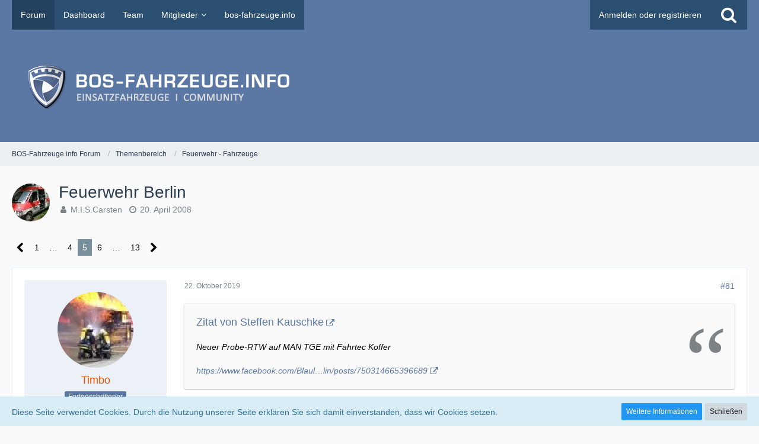

--- FILE ---
content_type: text/html; charset=UTF-8
request_url: https://forum.bos-fahrzeuge.info/forum/index.php?thread/3728-feuerwehr-berlin/&pageNo=5
body_size: 20641
content:






<!DOCTYPE html>
<html dir="ltr" lang="de">

<!-- Google Tag Manager -->
<script>(function(w,d,s,l,i){w[l]=w[l]||[];w[l].push({'gtm.start':
new Date().getTime(),event:'gtm.js'});var f=d.getElementsByTagName(s)[0],
j=d.createElement(s),dl=l!='dataLayer'?'&l='+l:'';j.async=true;j.src=
'https://www.googletagmanager.com/gtm.js?id='+i+dl;f.parentNode.insertBefore(j,f);
})(window,document,'script','dataLayer','GTM-TMC89L');</script>
<!-- End Google Tag Manager -->

<a id="top"></a>
<head>

		
	<title>Feuerwehr Berlin - Seite 5  - Feuerwehr - Fahrzeuge - BOS-Fahrzeuge.info Forum</title>
	
	<meta charset="utf-8">
<meta name="viewport" content="width=device-width, initial-scale=1">
<meta name="format-detection" content="telephone=no">
<meta property="og:site_name" content="BOS-Fahrzeuge.info Forum">
<meta property="og:title" content="Feuerwehr Berlin - BOS-Fahrzeuge.info Forum">
<meta property="og:url" content="https://forum.bos-fahrzeuge.info/forum/index.php?thread/3728-feuerwehr-berlin/">
<meta property="og:type" content="article">
<meta property="og:description" content="Hat jemand infos über das TLF 20/24 auf http://www.berliner-feuerwehr.de/tlf.html , ich habe es auf galerie.bos-fahrzeuge.info nicht gefunden.">
<meta name="description" content="Hat jemand infos über das TLF 20/24 auf http://www.berliner-feuerwehr.de/tlf.html , ich habe es auf galerie.bos-fahrzeuge.info nicht gefunden.">

<!-- Stylesheets -->
<link rel="stylesheet" type="text/css" href="https://forum.bos-fahrzeuge.info/style/style-2.css?m=1722704629"><link rel="preload" href="https://forum.bos-fahrzeuge.info/font/fontawesome-webfont.woff2?v=4.7.0" as="font" crossorigin type="font/woff2">


<script>
	var SID_ARG_2ND	= '';
	var WCF_PATH = 'https://forum.bos-fahrzeuge.info/';
	var WSC_API_URL = 'https://forum.bos-fahrzeuge.info/forum/';
	var SECURITY_TOKEN = 'b64e7f2cf270b27948bf084d1f7f085ed016e5deba0ac92172242f42d0324397-mnR//MsRx2jtbGVCnsN8Ow==';
	var LANGUAGE_ID = 1;
	var LANGUAGE_USE_INFORMAL_VARIANT = false;
	var TIME_NOW = 1769885685;
	var LAST_UPDATE_TIME = 1722704619;
	var URL_LEGACY_MODE = false;
	var ENABLE_DEBUG_MODE = false;
	var ENABLE_PRODUCTION_DEBUG_MODE = true;
	var ENABLE_DEVELOPER_TOOLS = false;
	var WSC_API_VERSION = 2019;
	
	var REACTION_TYPES = {"1":{"title":"Gef\u00e4llt mir","renderedIcon":"<img\n\tsrc=\"https:\/\/forum.bos-fahrzeuge.info\/images\/reaction\/like.svg\"\n\talt=\"Gef\u00e4llt mir\"\n\tclass=\"reactionType\"\n\tdata-reaction-type-id=\"1\"\n>","iconPath":"https:\/\/forum.bos-fahrzeuge.info\/images\/reaction\/like.svg","showOrder":1,"reactionTypeID":1,"isAssignable":1},"2":{"title":"Danke","renderedIcon":"<img\n\tsrc=\"https:\/\/forum.bos-fahrzeuge.info\/images\/reaction\/thanks.svg\"\n\talt=\"Danke\"\n\tclass=\"reactionType\"\n\tdata-reaction-type-id=\"2\"\n>","iconPath":"https:\/\/forum.bos-fahrzeuge.info\/images\/reaction\/thanks.svg","showOrder":2,"reactionTypeID":2,"isAssignable":1},"3":{"title":"Haha","renderedIcon":"<img\n\tsrc=\"https:\/\/forum.bos-fahrzeuge.info\/images\/reaction\/haha.svg\"\n\talt=\"Haha\"\n\tclass=\"reactionType\"\n\tdata-reaction-type-id=\"3\"\n>","iconPath":"https:\/\/forum.bos-fahrzeuge.info\/images\/reaction\/haha.svg","showOrder":3,"reactionTypeID":3,"isAssignable":1},"4":{"title":"Verwirrend","renderedIcon":"<img\n\tsrc=\"https:\/\/forum.bos-fahrzeuge.info\/images\/reaction\/confused.svg\"\n\talt=\"Verwirrend\"\n\tclass=\"reactionType\"\n\tdata-reaction-type-id=\"4\"\n>","iconPath":"https:\/\/forum.bos-fahrzeuge.info\/images\/reaction\/confused.svg","showOrder":4,"reactionTypeID":4,"isAssignable":1},"5":{"title":"Traurig","renderedIcon":"<img\n\tsrc=\"https:\/\/forum.bos-fahrzeuge.info\/images\/reaction\/sad.svg\"\n\talt=\"Traurig\"\n\tclass=\"reactionType\"\n\tdata-reaction-type-id=\"5\"\n>","iconPath":"https:\/\/forum.bos-fahrzeuge.info\/images\/reaction\/sad.svg","showOrder":5,"reactionTypeID":5,"isAssignable":1},"6":{"title":"Gef\u00e4llt mir nicht","renderedIcon":"<img\n\tsrc=\"https:\/\/forum.bos-fahrzeuge.info\/images\/reaction\/thumbsDown.svg\"\n\talt=\"Gef\u00e4llt mir nicht\"\n\tclass=\"reactionType\"\n\tdata-reaction-type-id=\"6\"\n>","iconPath":"https:\/\/forum.bos-fahrzeuge.info\/images\/reaction\/thumbsDown.svg","showOrder":6,"reactionTypeID":6,"isAssignable":1}};
	
	</script>

<script src="https://forum.bos-fahrzeuge.info/js/WoltLabSuite.Core.tiny.min.js?v=1722704619"></script>
<script>
requirejs.config({
	baseUrl: 'https://forum.bos-fahrzeuge.info/js',
	urlArgs: 't=1722704619'
	
});

window.addEventListener('pageshow', function(event) {
	if (event.persisted) {
		window.location.reload();
	}
});

</script>
<script src="https://forum.bos-fahrzeuge.info/js/WoltLabSuite.Forum.tiny.min.js?v=1722704619"></script>
<noscript>
	<style>
		.jsOnly {
			display: none !important;
		}
		
		.noJsOnly {
			display: block !important;
		}
	</style>
</noscript>

<script type="application/ld+json">
{
"@context": "http://schema.org",
"@type": "WebSite",
"url": "https:\/\/forum.bos-fahrzeuge.info\/forum\/",
"potentialAction": {
"@type": "SearchAction",
"target": "https:\/\/forum.bos-fahrzeuge.info\/index.php?search\/&q={search_term_string}",
"query-input": "required name=search_term_string"
}
}
</script>

<!-- Icons -->
<link rel="apple-touch-icon" sizes="180x180" href="https://forum.bos-fahrzeuge.info/images/style-2/apple-touch-icon.png">
<link rel="manifest" href="https://forum.bos-fahrzeuge.info/images/style-2/manifest.json">
<link rel="shortcut icon" href="https://forum.bos-fahrzeuge.info/images/style-2/favicon.ico">
<meta name="msapplication-config" content="https://forum.bos-fahrzeuge.info/images/style-2/browserconfig.xml">
<meta name="theme-color" content="#5b78a4">

<link rel="canonical" href="https://forum.bos-fahrzeuge.info/forum/index.php?thread/3728-feuerwehr-berlin/&amp;pageNo=5">
		
						<link rel="next" href="https://forum.bos-fahrzeuge.info/forum/index.php?thread/3728-feuerwehr-berlin/&amp;pageNo=6">
				<link rel="prev" href="https://forum.bos-fahrzeuge.info/forum/index.php?thread/3728-feuerwehr-berlin/&amp;pageNo=4">
		
		
			<script type="application/ld+json">
			{
				"@context": "http://schema.org",
				"@type": "DiscussionForumPosting",
				"@id": "https:\/\/forum.bos-fahrzeuge.info\/forum\/index.php?thread\/3728-feuerwehr-berlin\/&pageNo=5",
				"mainEntityOfPage": "https:\/\/forum.bos-fahrzeuge.info\/forum\/index.php?thread\/3728-feuerwehr-berlin\/&pageNo=5",
				"headline": "Feuerwehr Berlin",
				"articleBody": "Hat jemand infos \u00fcber das TLF 20\/24 auf http:\/\/www.berliner-feuerwehr.de\/tlf.html , ich habe es auf galerie.bos-fahrzeuge.info nicht gefunden.",
				"articleSection": "Feuerwehr - Fahrzeuge",
				"datePublished": "2008-04-20T10:00:11+02:00",
				"dateModified": "2008-04-20T10:00:11+02:00",
				"author": {
					"@type": "Person",
					"name": "M.I.S.Carsten"				},
				"image": "https:\/\/forum.bos-fahrzeuge.info\/images\/style-2\/pageLogo-74cde9c7.png",
				"interactionStatistic": {
					"@type": "InteractionCounter",
					"interactionType": "https://schema.org/ReplyAction",
					"userInteractionCount": 243				},
				"publisher": {
					"@type": "Organization",
					"name": "BOS-Fahrzeuge.info Forum",
					"logo": {
						"@type": "ImageObject",
						"url": "https:\/\/forum.bos-fahrzeuge.info\/images\/style-2\/pageLogo-74cde9c7.png",
						"width": 484,
						"height": 110					}
				}
			}
		</script>
			
</head

<body id="tpl_wbb_thread"
	itemscope itemtype="http://schema.org/WebPage" itemid="https://forum.bos-fahrzeuge.info/forum/index.php?thread/3728-feuerwehr-berlin/&amp;pageNo=5"	data-template="thread" data-application="wbb" data-page-id="55" data-page-identifier="com.woltlab.wbb.Thread"	data-board-id="11" data-thread-id="3728"	class=" mobileShowPaginationTop">

<a id="top"></a>

<div id="pageContainer" class="pageContainer">
	
	
	<div id="pageHeaderContainer" class="pageHeaderContainer">
	<header id="pageHeader" class="pageHeader">
		<div id="pageHeaderPanel" class="pageHeaderPanel">
			<div class="layoutBoundary">
				<div class="box mainMenu" data-box-identifier="com.woltlab.wcf.MainMenu">
			
		
	<div class="boxContent">
		<nav aria-label="Hauptmenü">
	<ol class="boxMenu">
		
		
					<li class="active" data-identifier="com.woltlab.wbb.BoardList">
				<a href="https://forum.bos-fahrzeuge.info/forum/" class="boxMenuLink" aria-current="page">
					<span class="boxMenuLinkTitle">Forum</span>
									</a>
				
				</li>				
									<li class="" data-identifier="com.woltlab.wcf.Dashboard">
				<a href="https://forum.bos-fahrzeuge.info/index.php?dashboard/" class="boxMenuLink">
					<span class="boxMenuLinkTitle">Dashboard</span>
									</a>
				
				</li>				
									<li class="" data-identifier="com.woltlab.wcf.Team">
				<a href="https://forum.bos-fahrzeuge.info/index.php?team/" class="boxMenuLink">
					<span class="boxMenuLinkTitle">Team</span>
									</a>
				
				</li>				
									<li class=" boxMenuHasChildren" data-identifier="com.woltlab.wcf.MembersList">
				<a href="https://forum.bos-fahrzeuge.info/index.php?members-list/" class="boxMenuLink">
					<span class="boxMenuLinkTitle">Mitglieder</span>
									</a>
				
				<ol class="boxMenuDepth1">				
									<li class="" data-identifier="com.woltlab.wcf.RecentActivityList">
				<a href="https://forum.bos-fahrzeuge.info/index.php?recent-activity-list/" class="boxMenuLink">
					<span class="boxMenuLinkTitle">Letzte Aktivitäten</span>
									</a>
				
				</li>				
									<li class="" data-identifier="com.woltlab.wcf.UsersOnlineList">
				<a href="https://forum.bos-fahrzeuge.info/index.php?users-online-list/" class="boxMenuLink">
					<span class="boxMenuLinkTitle">Benutzer online</span>
									</a>
				
				</li>				
									<li class="" data-identifier="com.woltlab.wcf.UserSearch">
				<a href="https://forum.bos-fahrzeuge.info/index.php?user-search/" class="boxMenuLink">
					<span class="boxMenuLinkTitle">Mitgliedersuche</span>
									</a>
				
				</li>				
									</ol></li>									<li class="" data-identifier="com.woltlab.wcf.generic18">
				<a href="https://bos-fahrzeuge.info/" target="_blank" rel="nofollow noopener noreferrer" class="boxMenuLink">
					<span class="boxMenuLinkTitle">bos-fahrzeuge.info</span>
									</a>
				
				</li>				
																	
		
	</ol>
</nav>	</div>
</div>				
				<nav id="topMenu" class="userPanel">
		
	<ul class="userPanelItems">
												<!-- login box -->
				<li id="userLogin">
					<a class="loginLink" href="https://forum.bos-fahrzeuge.info/index.php?login/">Anmelden oder registrieren</a>
					<div id="loginForm" class="loginForm" style="display: none">
						<form method="post" action="https://forum.bos-fahrzeuge.info/index.php?login/">
							<section class="section loginFormLogin">
								<h2 class="sectionTitle">Anmeldung</h2>
								
								<dl>
									<dt><label for="username">Benutzername oder E-Mail-Adresse</label></dt>
									<dd>
										<input type="text" id="username" name="username" value="" required class="long" autocomplete="username">
									</dd>
								</dl>
								
								<dl>
									<dt><label for="password">Kennwort</label></dt>
									<dd>
										<input type="password" id="password" name="password" value="" class="long" autocomplete="current-password">
										<small><a href="https://forum.bos-fahrzeuge.info/index.php?lost-password/">Kennwort vergessen</a></small>
									</dd>
								</dl>
								
								
								
								<div class="userLoginButtons">
									<input type="submit" value="Absenden" accesskey="s">
									<input type="hidden" name="url" value="/forum/index.php?thread/3728-feuerwehr-berlin/&amp;pageNo=5">
									<input type="hidden" name="t" value="b64e7f2cf270b27948bf084d1f7f085ed016e5deba0ac92172242f42d0324397-mnR//MsRx2jtbGVCnsN8Ow==">
								</div>
							</section>
							
															<section class="section loginFormRegister">
									<h2 class="sectionTitle">Registrierung</h2>
									
									<p>Sie haben noch kein Benutzerkonto auf unserer Seite? <a href="https://forum.bos-fahrzeuge.info/index.php?register/">Registrieren Sie sich kostenlos</a> und nehmen Sie an unserer Community teil!</p>
									
									<div class="userLoginButtons">
										<a href="https://forum.bos-fahrzeuge.info/index.php?register/" class="button loginFormRegisterButton">Benutzerkonto erstellen</a>
									</div>
								</section>
														
							
						</form>
					</div>
					
					</li>
							
								
							
		<!-- page search -->
					<li>
				<a href="https://forum.bos-fahrzeuge.info/index.php?search/" class="jsTooltip" title="Suche"><span class="icon icon32 fa-search"></span> <span>Suche</span></a>
				<span id="userPanelSearchButton" style="display: none"></span>
			</li>
			</ul>
</nav>
			</div>
		</div>
		
		<div id="pageHeaderFacade" class="pageHeaderFacade">
			<div class="layoutBoundary">
				<div id="pageHeaderLogo" class="pageHeaderLogo">
		
	<a href="https://forum.bos-fahrzeuge.info/forum/">
		<img src="https://forum.bos-fahrzeuge.info/images/style-2/pageLogo-74cde9c7.png" alt="" class="pageHeaderLogoLarge" height="110" width="484" loading="eager">
		<img src="https://forum.bos-fahrzeuge.info/images/style-2/pageLogoMobile-dff7f047.png" alt="" class="pageHeaderLogoSmall" height="256" width="256" loading="eager">
		
		
	</a>
</div>
				
					

					
		
			
	
<div id="pageHeaderSearch" class="pageHeaderSearch">
	<form method="post" action="https://forum.bos-fahrzeuge.info/index.php?search/">
		<div id="pageHeaderSearchInputContainer" class="pageHeaderSearchInputContainer">
			<div class="pageHeaderSearchType dropdown">
				<a href="#" class="button dropdownToggle"><span class="pageHeaderSearchTypeLabel">Dieses Thema</span></a>
				<ul class="dropdownMenu">
					<li><a href="#" data-extended-link="https://forum.bos-fahrzeuge.info/index.php?search/" data-object-type="everywhere">Alles</a></li>
					<li class="dropdownDivider"></li>
					
											<li><a href="#" data-extended-link="https://forum.bos-fahrzeuge.info/index.php?search/&amp;types%5B%5D=com.woltlab.wbb.post" data-object-type="com.woltlab.wbb.post" data-parameters='{ "threadID": 3728 }'>Dieses Thema</a></li>		<li><a href="#" data-extended-link="https://forum.bos-fahrzeuge.info/index.php?search/&amp;types%5B%5D=com.woltlab.wbb.post" data-object-type="com.woltlab.wbb.post" data-parameters='{ "boardIDs[]": 11 }'>Dieses Forum</a></li>
						
						<li class="dropdownDivider"></li>
					
					
																		<li><a href="#" data-extended-link="https://forum.bos-fahrzeuge.info/index.php?search/&amp;types%5B%5D=com.woltlab.wcf.article" data-object-type="com.woltlab.wcf.article">Artikel</a></li>
																								<li><a href="#" data-extended-link="https://forum.bos-fahrzeuge.info/index.php?search/&amp;types%5B%5D=com.woltlab.wcf.page" data-object-type="com.woltlab.wcf.page">Seiten</a></li>
																																			<li><a href="#" data-extended-link="https://forum.bos-fahrzeuge.info/index.php?search/&amp;types%5B%5D=com.woltlab.wbb.post" data-object-type="com.woltlab.wbb.post">Forum</a></li>
																
					<li class="dropdownDivider"></li>
					<li><a class="pageHeaderSearchExtendedLink" href="https://forum.bos-fahrzeuge.info/index.php?search/">Erweiterte Suche</a></li>
				</ul>
			</div>
			
			<input type="search" name="q" id="pageHeaderSearchInput" class="pageHeaderSearchInput" placeholder="Suchbegriff eingeben" autocomplete="off" value="" required>
			
			<button class="pageHeaderSearchInputButton button" type="submit">
				<span class="icon icon16 fa-search pointer" title="Suche"></span>
			</button>
			
			<div id="pageHeaderSearchParameters"></div>
			
						
			<input type="hidden" name="t" value="b64e7f2cf270b27948bf084d1f7f085ed016e5deba0ac92172242f42d0324397-mnR//MsRx2jtbGVCnsN8Ow==">
		</div>
	</form>
</div>

	</div>
		</div>
		
		</header>
	
	
</div>
	
	
	
<!-- Google Tag Manager (noscript) -->
<noscript><iframe src="https://www.googletagmanager.com/ns.html?id=GTM-TMC89L"
height="0" width="0" style="display:none;visibility:hidden"></iframe></noscript>
<!-- End Google Tag Manager (noscript) -->

	
	
	<div class="pageNavigation">
	<div class="layoutBoundary">
			<nav class="breadcrumbs" aria-label="Verlaufsnavigation">
		<ol itemprop="breadcrumb" itemscope itemtype="http://schema.org/BreadcrumbList">
			<li title="BOS-Fahrzeuge.info Forum" itemprop="itemListElement" itemscope itemtype="http://schema.org/ListItem">
							<a href="https://forum.bos-fahrzeuge.info/forum/" itemprop="item"><span itemprop="name">BOS-Fahrzeuge.info Forum</span></a>
															<meta itemprop="position" content="1">
																					</li>
														
											<li title="Themenbereich" itemprop="itemListElement" itemscope itemtype="http://schema.org/ListItem">
							<a href="https://forum.bos-fahrzeuge.info/forum/index.php?board/10-themenbereich/" itemprop="item"><span itemprop="name">Themenbereich</span></a>
															<meta itemprop="position" content="2">
																					</li>
														
											<li title="Feuerwehr - Fahrzeuge" itemprop="itemListElement" itemscope itemtype="http://schema.org/ListItem">
							<a href="https://forum.bos-fahrzeuge.info/forum/index.php?board/11-feuerwehr-fahrzeuge/" itemprop="item"><span itemprop="name">Feuerwehr - Fahrzeuge</span></a>
															<meta itemprop="position" content="3">
																					</li>
		</ol>
	</nav>
		
		
	</div>
</div>
	
	
		
	
	
	<section id="main" class="main" role="main">
		<div class="layoutBoundary">
			
			
			<div id="content" class="content">
								
																<header class="contentHeader messageGroupContentHeader wbbThread" data-thread-id="3728" data-is-closed="0" data-is-deleted="0" data-is-disabled="0" data-is-sticky="0" data-is-announcement="0" data-is-link="0">
		<div class="contentHeaderIcon">
			<img src="https://forum.bos-fahrzeuge.info/images/avatars/5c/264-5cfdc7001e450c826c395982e865714aa999be2d.webp" width="64" height="64" alt="" class="userAvatarImage" loading="lazy">			
									
		</div>
		
		<div class="contentHeaderTitle">
			<h1 class="contentTitle">Feuerwehr Berlin</h1>
			<ul class="inlineList contentHeaderMetaData">
				
				
								
				<li>
					<span class="icon icon16 fa-user"></span>
					<a href="https://forum.bos-fahrzeuge.info/index.php?user/752-m-i-s-carsten/" data-object-id="752" class="userLink">M.I.S.Carsten</a>				</li>
				
				<li>
					<span class="icon icon16 fa-clock-o"></span>
					<a href="https://forum.bos-fahrzeuge.info/forum/index.php?thread/3728-feuerwehr-berlin/"><time datetime="2008-04-20T10:00:11+02:00" class="datetime" data-timestamp="1208678411" data-date="20. April 2008" data-time="10:00" data-offset="7200">20. April 2008</time></a>
				</li>
				
								
								
				
			</ul>
		</div>
		
		
	</header>
													
				
				
				
				
				

	<div class="paginationTop">
		<nav class="pagination" data-link="https://forum.bos-fahrzeuge.info/forum/index.php?thread/3728-feuerwehr-berlin/&amp;pageNo=%d" data-pages="13">
<ul>
<li class="skip"><a href="https://forum.bos-fahrzeuge.info/forum/index.php?thread/3728-feuerwehr-berlin/&amp;pageNo=4" title="Vorherige Seite" class="icon icon24 fa-chevron-left jsTooltip" rel="prev"></a></li>
<li><a href="https://forum.bos-fahrzeuge.info/forum/index.php?thread/3728-feuerwehr-berlin/&amp;pageNo=1" title="Seite 1">1</a></li>
<li class="jumpTo"><a title="Gehe zu Seite" class="jsTooltip">…</a></li>
<li><a href="https://forum.bos-fahrzeuge.info/forum/index.php?thread/3728-feuerwehr-berlin/&amp;pageNo=4" title="Seite 4">4</a></li>
<li class="active"><span>5</span><span class="invisible">Seite 5 von 13</span></li>
<li><a href="https://forum.bos-fahrzeuge.info/forum/index.php?thread/3728-feuerwehr-berlin/&amp;pageNo=6" title="Seite 6">6</a></li>
<li class="jumpTo"><a title="Gehe zu Seite" class="jsTooltip">…</a></li>
<li><a href="https://forum.bos-fahrzeuge.info/forum/index.php?thread/3728-feuerwehr-berlin/&amp;pageNo=13" title="Seite 13">13</a></li>
<li class="skip"><a href="https://forum.bos-fahrzeuge.info/forum/index.php?thread/3728-feuerwehr-berlin/&amp;pageNo=6" title="Nächste Seite" class="icon icon24 fa-chevron-right jsTooltip" rel="next"></a></li>
</ul></nav>
	</div>


	<div class="section">
		<ul class="wbbThreadPostList messageList jsClipboardContainer" data-type="com.woltlab.wbb.post">
													



			
		
		
		
	
	
			<li
			id="post88248"
			class="
				anchorFixedHeader
															"
		>
			<article class="wbbPost message messageSidebarOrientationLeft jsClipboardObject jsMessage userOnlineGroupMarking3"
				data-post-id="88248" data-can-edit="0" data-can-edit-inline="0"
				data-is-closed="0" data-is-deleted="0" data-is-disabled="0"
								data-object-id="88248" data-object-type="com.woltlab.wbb.likeablePost" data-user-id="251"								itemid="https://forum.bos-fahrzeuge.info/forum/index.php?thread/3728-feuerwehr-berlin/&amp;postID=88248#post88248"
			>
				
					 
		
<aside role="presentation" class="messageSidebar member">
	<div class="messageAuthor">
		
		
								
							<div class="userAvatar">
					<a href="https://forum.bos-fahrzeuge.info/index.php?user/251-timbo/" aria-hidden="true" tabindex="-1"><img src="https://forum.bos-fahrzeuge.info/images/avatars/13/37-1354b208cfa7dc9d18c20f1447c872d1a1bf610b.webp" width="128" height="128" alt="" class="userAvatarImage" loading="lazy"></a>					
									</div>
						
			<div class="messageAuthorContainer">
				<a href="https://forum.bos-fahrzeuge.info/index.php?user/251-timbo/" class="username userLink" data-object-id="251">
					<span>Timbo</span>
				</a>
														
					
							</div>
			
												<div class="userTitle">
						<span class="badge userTitleBadge">Fortgeschrittener</span>
					</div>
				
				
							
						</div>
	
			
		
									<div class="userCredits">
					<dl class="plain dataList">
						<dt><a href="https://forum.bos-fahrzeuge.info/index.php?user/251-timbo/#likes" class="jsTooltip" title="Erhaltene Reaktionen von Timbo">Reaktionen</a></dt>
								<dd>98</dd>
														
														
														
														
								<dt><a href="https://forum.bos-fahrzeuge.info/forum/index.php?user-post-list/251-timbo/" title="Beiträge von Timbo" class="jsTooltip">Beiträge</a></dt>
	<dd>536</dd>
					</dl>
				</div>
			
				
		
	</aside>
				
				<div class="messageContent">
					<header class="messageHeader">
						<div class="messageHeaderBox">
							<ul class="messageHeaderMetaData">
								<li><a href="https://forum.bos-fahrzeuge.info/forum/index.php?thread/3728-feuerwehr-berlin/&amp;postID=88248#post88248" class="permalink messagePublicationTime"><time datetime="2019-10-22T10:17:09+02:00" class="datetime" data-timestamp="1571732229" data-date="22. Oktober 2019" data-time="10:17" data-offset="7200">22. Oktober 2019</time></a></li>
								
								
							</ul>
							
							<ul class="messageStatus">
																																																
								
							</ul>
						</div>
						
						<ul class="messageQuickOptions">
															
														
															<li>
									<a href="https://forum.bos-fahrzeuge.info/forum/index.php?thread/3728-feuerwehr-berlin/&amp;postID=88248#post88248" class="jsTooltip wsShareButton" title="Teilen" data-link-title="Feuerwehr Berlin">#81</a>
								</li>
														
														
							
						</ul>
						
						
					</header>
					
					<div class="messageBody">
												
												
						
						
						<div class="messageText">
														
							<blockquote class="quoteBox collapsibleBbcode jsCollapsibleBbcode quoteBoxSimple" cite="https://bos-fahrzeuge.info/forum/index.php?thread/3728-feuerwehr-berlin/&amp;postID=88245#post88245">
	<div class="quoteBoxIcon">
					<span class="quoteBoxQuoteSymbol"></span>
			</div>
	
	<div class="quoteBoxTitle">
		<span class="quoteBoxTitle">
												<a href="https://bos-fahrzeuge.info/forum/index.php?thread/3728-feuerwehr-berlin/&amp;postID=88245#post88245" class="externalURL" target="_blank" rel="nofollow noopener noreferrer ugc">Zitat von Steffen Kauschke</a>
									</span>
	</div>
	
	<div class="quoteBoxContent">
		<p>Neuer Probe-RTW auf MAN TGE mit Fahrtec Koffer</p><p><br></p><p><a href="https://www.facebook.com/BlaulichtBilderBerlin/posts/750314665396689" class="externalURL" target="_blank" rel="nofollow noopener noreferrer ugc">https://www.facebook.com/Blaul…lin/posts/750314665396689</a><br></p>
	</div>
	
	</blockquote><p>Nicht nur das Fahrgestell und Blaulicht sind für Berlin neu, auch das Innenleben. Erstmals im Zeitalter der "Berliner Koffer-RTW" wurde auf den massiven Tragestuhl verzichtet, dafür wird ein klappbares Model (Stryker) mitgeführt. Ebenfalls wird auf den Tragetisch verzichtet, es kommt das Power-LOAD System von Stryker zum Einsatz.</p>						</div>
						
						
					</div>
					
					<footer class="messageFooter">
												
												
						
						
						<div class="messageFooterNotes">
														
														
														
														
							
						</div>
						
						<div class="messageFooterGroup">
							
															        				<a href="#" class="reactionSummaryList jsOnly jsTooltip" data-object-type="com.woltlab.wbb.likeablePost" data-object-id="88248" title="Reaktionen auflisten">
									<span class="reactCountButton" data-reaction-type-id="1">
					<img
	src="https://forum.bos-fahrzeuge.info/images/reaction/like.svg"
	alt="Gefällt mir"
	class="reactionType"
	data-reaction-type-id="1"
>					<span class="reactionCount">2</span>
				</span>
						</a>
							
							<ul class="messageFooterButtonsExtra buttonList smallButtons jsMobileNavigationExtra">
																																								
							</ul>
							
							<ul class="messageFooterButtons buttonList smallButtons jsMobileNavigation">
																																								
							</ul>
						</div>

						
					</footer>
				</div>
			</article>
		</li>
		
	
	
		
					
				
		
		
		
	
	
			<li
			id="post88256"
			class="
				anchorFixedHeader
															"
		>
			<article class="wbbPost message messageSidebarOrientationLeft jsClipboardObject jsMessage userOnlineGroupMarking3"
				data-post-id="88256" data-can-edit="0" data-can-edit-inline="0"
				data-is-closed="0" data-is-deleted="0" data-is-disabled="0"
								data-object-id="88256" data-object-type="com.woltlab.wbb.likeablePost" data-user-id="251"								itemid="https://forum.bos-fahrzeuge.info/forum/index.php?thread/3728-feuerwehr-berlin/&amp;postID=88256#post88256"
			>
				
				
<aside role="presentation" class="messageSidebar member">
	<div class="messageAuthor">
		
		
								
							<div class="userAvatar">
					<a href="https://forum.bos-fahrzeuge.info/index.php?user/251-timbo/" aria-hidden="true" tabindex="-1"><img src="https://forum.bos-fahrzeuge.info/images/avatars/13/37-1354b208cfa7dc9d18c20f1447c872d1a1bf610b.webp" width="128" height="128" alt="" class="userAvatarImage" loading="lazy"></a>					
									</div>
						
			<div class="messageAuthorContainer">
				<a href="https://forum.bos-fahrzeuge.info/index.php?user/251-timbo/" class="username userLink" data-object-id="251">
					<span>Timbo</span>
				</a>
														
					
							</div>
			
												<div class="userTitle">
						<span class="badge userTitleBadge">Fortgeschrittener</span>
					</div>
				
				
							
						</div>
	
			
		
									<div class="userCredits">
					<dl class="plain dataList">
						<dt><a href="https://forum.bos-fahrzeuge.info/index.php?user/251-timbo/#likes" class="jsTooltip" title="Erhaltene Reaktionen von Timbo">Reaktionen</a></dt>
								<dd>98</dd>
														
														
														
														
								<dt><a href="https://forum.bos-fahrzeuge.info/forum/index.php?user-post-list/251-timbo/" title="Beiträge von Timbo" class="jsTooltip">Beiträge</a></dt>
	<dd>536</dd>
					</dl>
				</div>
			
				
		
	</aside>
				
				<div class="messageContent">
					<header class="messageHeader">
						<div class="messageHeaderBox">
							<ul class="messageHeaderMetaData">
								<li><a href="https://forum.bos-fahrzeuge.info/forum/index.php?thread/3728-feuerwehr-berlin/&amp;postID=88256#post88256" class="permalink messagePublicationTime"><time datetime="2019-10-26T13:08:24+02:00" class="datetime" data-timestamp="1572088104" data-date="26. Oktober 2019" data-time="13:08" data-offset="7200">26. Oktober 2019</time></a></li>
								
								
							</ul>
							
							<ul class="messageStatus">
																																																
								
							</ul>
						</div>
						
						<ul class="messageQuickOptions">
															
														
															<li>
									<a href="https://forum.bos-fahrzeuge.info/forum/index.php?thread/3728-feuerwehr-berlin/&amp;postID=88256#post88256" class="jsTooltip wsShareButton" title="Teilen" data-link-title="Feuerwehr Berlin">#82</a>
								</li>
														
														
							
						</ul>
						
						
					</header>
					
					<div class="messageBody">
												
												
						
						
						<div class="messageText">
														
							<p>Nachdem der neue Tieflader bereits seit ein paar Wochen da ist, kam inzwischen auch der neue Radlader an:</p><p><br></p><p><a href="https://www.facebook.com/TD1.3639/photos/pcb.961633217546053/961633037546071/?type=3&amp;theater" class="externalURL" target="_blank" rel="nofollow noopener noreferrer ugc">https://www.facebook.com/TD1.3…037546071/?type=3&amp;theater</a></p><p><br></p><p>Radlader &amp; Tieflader ersetzen ihre Vorgänger aus dem Jahr 1992. Beide gehören zu einer Ausschreibung eines neuen RW3-Tieflader-Radlader-Gespann. Der neue RW 3 (Scania/Rosenbauer) soll im nächsten Jahr fertiggestellt werden.</p>						</div>
						
						
					</div>
					
					<footer class="messageFooter">
												
												
						
						
						<div class="messageFooterNotes">
														
														
														
														
							
						</div>
						
						<div class="messageFooterGroup">
							
															        	<a href="#" class="reactionSummaryList jsOnly jsTooltip" data-object-type="com.woltlab.wbb.likeablePost" data-object-id="88256" title="Reaktionen auflisten" style="display: none;">
			</a>
							
							<ul class="messageFooterButtonsExtra buttonList smallButtons jsMobileNavigationExtra">
																																								
							</ul>
							
							<ul class="messageFooterButtons buttonList smallButtons jsMobileNavigation">
																																								
							</ul>
						</div>

						
					</footer>
				</div>
			</article>
		</li>
		
	
	
		
					
				
		
		
		
	
	
			<li
			id="post88259"
			class="
				anchorFixedHeader
															"
		>
			<article class="wbbPost message messageSidebarOrientationLeft jsClipboardObject jsMessage userOnlineGroupMarking3"
				data-post-id="88259" data-can-edit="0" data-can-edit-inline="0"
				data-is-closed="0" data-is-deleted="0" data-is-disabled="0"
								data-object-id="88259" data-object-type="com.woltlab.wbb.likeablePost" data-user-id="6789"								itemid="https://forum.bos-fahrzeuge.info/forum/index.php?thread/3728-feuerwehr-berlin/&amp;postID=88259#post88259"
			>
				
				
<aside role="presentation" class="messageSidebar member">
	<div class="messageAuthor">
		
		
								
							<div class="userAvatar">
					<a href="https://forum.bos-fahrzeuge.info/index.php?user/6789-dens/" aria-hidden="true" tabindex="-1"><img src="[data-uri]" width="128" height="128" alt="" class="userAvatarImage"></a>					
									</div>
						
			<div class="messageAuthorContainer">
				<a href="https://forum.bos-fahrzeuge.info/index.php?user/6789-dens/" class="username userLink" data-object-id="6789">
					<span>dens</span>
				</a>
														
					
							</div>
			
												<div class="userTitle">
						<span class="badge userTitleBadge">Schüler</span>
					</div>
				
				
							
						</div>
	
			
		
									<div class="userCredits">
					<dl class="plain dataList">
						<dt><a href="https://forum.bos-fahrzeuge.info/index.php?user/6789-dens/#likes" class="jsTooltip" title="Erhaltene Reaktionen von dens">Reaktionen</a></dt>
								<dd>31</dd>
														
														
														
														
								<dt><a href="https://forum.bos-fahrzeuge.info/forum/index.php?user-post-list/6789-dens/" title="Beiträge von dens" class="jsTooltip">Beiträge</a></dt>
	<dd>125</dd>
					</dl>
				</div>
			
				
		
	</aside>
				
				<div class="messageContent">
					<header class="messageHeader">
						<div class="messageHeaderBox">
							<ul class="messageHeaderMetaData">
								<li><a href="https://forum.bos-fahrzeuge.info/forum/index.php?thread/3728-feuerwehr-berlin/&amp;postID=88259#post88259" class="permalink messagePublicationTime"><time datetime="2019-11-01T11:58:13+01:00" class="datetime" data-timestamp="1572605893" data-date="1. November 2019" data-time="11:58" data-offset="3600">1. November 2019</time></a></li>
								
								
							</ul>
							
							<ul class="messageStatus">
																																																
								
							</ul>
						</div>
						
						<ul class="messageQuickOptions">
															
														
															<li>
									<a href="https://forum.bos-fahrzeuge.info/forum/index.php?thread/3728-feuerwehr-berlin/&amp;postID=88259#post88259" class="jsTooltip wsShareButton" title="Teilen" data-link-title="Feuerwehr Berlin">#83</a>
								</li>
														
														
							
						</ul>
						
						
					</header>
					
					<div class="messageBody">
												
												
						
						
						<div class="messageText">
														
							<p>Die RTW auf MAN TGE jetzt auch mit offiziellem Post der Berliner Rettungswehr:<br><a href="https://www.berliner-feuerwehr.de/aktuelles/nachrichten/3-neue-rettungswagen-mit-innovativer-innenausstattung-fuer-die-berliner-feuerwehr-3340/" class="externalURL" target="_blank" rel="nofollow noopener noreferrer ugc">https://www.berliner-feuerwehr…-berliner-feuerwehr-3340/</a></p>						</div>
						
						
					</div>
					
					<footer class="messageFooter">
												
												
						
						
						<div class="messageFooterNotes">
														
														
														
														
							
						</div>
						
						<div class="messageFooterGroup">
							
															        	<a href="#" class="reactionSummaryList jsOnly jsTooltip" data-object-type="com.woltlab.wbb.likeablePost" data-object-id="88259" title="Reaktionen auflisten" style="display: none;">
			</a>
							
							<ul class="messageFooterButtonsExtra buttonList smallButtons jsMobileNavigationExtra">
																																								
							</ul>
							
							<ul class="messageFooterButtons buttonList smallButtons jsMobileNavigation">
																																								
							</ul>
						</div>

						
					</footer>
				</div>
			</article>
		</li>
		
	
	
		
					
				
		
		
		
	
	
			<li
			id="post88260"
			class="
				anchorFixedHeader
															"
		>
			<article class="wbbPost message messageSidebarOrientationLeft jsClipboardObject jsMessage userOnlineGroupMarking3"
				data-post-id="88260" data-can-edit="0" data-can-edit-inline="0"
				data-is-closed="0" data-is-deleted="0" data-is-disabled="0"
								data-object-id="88260" data-object-type="com.woltlab.wbb.likeablePost" data-user-id="2376"								itemid="https://forum.bos-fahrzeuge.info/forum/index.php?thread/3728-feuerwehr-berlin/&amp;postID=88260#post88260"
			>
				
				
<aside role="presentation" class="messageSidebar member">
	<div class="messageAuthor">
		
		
								
							<div class="userAvatar">
					<a href="https://forum.bos-fahrzeuge.info/index.php?user/2376-hamburgerjungchen/" aria-hidden="true" tabindex="-1"><img src="https://forum.bos-fahrzeuge.info/images/avatars/45/363-451fc50aa031c90fc99d294dd5f750840f7db987.webp" width="128" height="128" alt="" class="userAvatarImage" loading="lazy"></a>					
									</div>
						
			<div class="messageAuthorContainer">
				<a href="https://forum.bos-fahrzeuge.info/index.php?user/2376-hamburgerjungchen/" class="username userLink" data-object-id="2376">
					<span>HamburgerJungchen</span>
				</a>
														
					
							</div>
			
												<div class="userTitle">
						<span class="badge userTitleBadge">Fortgeschrittener</span>
					</div>
				
				
							
						</div>
	
			
		
									<div class="userCredits">
					<dl class="plain dataList">
						<dt><a href="https://forum.bos-fahrzeuge.info/index.php?user/2376-hamburgerjungchen/#likes" class="jsTooltip" title="Erhaltene Reaktionen von HamburgerJungchen">Reaktionen</a></dt>
								<dd>32</dd>
														
														
														
														
								<dt><a href="https://forum.bos-fahrzeuge.info/forum/index.php?user-post-list/2376-hamburgerjungchen/" title="Beiträge von HamburgerJungchen" class="jsTooltip">Beiträge</a></dt>
	<dd>354</dd>
					</dl>
				</div>
			
				
		
	</aside>
				
				<div class="messageContent">
					<header class="messageHeader">
						<div class="messageHeaderBox">
							<ul class="messageHeaderMetaData">
								<li><a href="https://forum.bos-fahrzeuge.info/forum/index.php?thread/3728-feuerwehr-berlin/&amp;postID=88260#post88260" class="permalink messagePublicationTime"><time datetime="2019-11-02T22:10:03+01:00" class="datetime" data-timestamp="1572729003" data-date="2. November 2019" data-time="22:10" data-offset="3600">2. November 2019</time></a></li>
								
								
							</ul>
							
							<ul class="messageStatus">
																																																
								
							</ul>
						</div>
						
						<ul class="messageQuickOptions">
															
														
															<li>
									<a href="https://forum.bos-fahrzeuge.info/forum/index.php?thread/3728-feuerwehr-berlin/&amp;postID=88260#post88260" class="jsTooltip wsShareButton" title="Teilen" data-link-title="Feuerwehr Berlin">#84</a>
								</li>
														
														
							
						</ul>
						
						
					</header>
					
					<div class="messageBody">
												
												
						
						
						<div class="messageText">
														
							<p>Weiterhin 0 Möglichkeit im Sitzen an irgendwas zu gelangen. Ich frage mich wirklich, wozu Geld für eine Stabstelle verschwendet wird, wenn man dann eh 0815 von der Stange kauft.<br>Da sind ja selbst die Bayern innovativer</p>						</div>
						
						
					</div>
					
					<footer class="messageFooter">
												
												
						
						
						<div class="messageFooterNotes">
														
														
														
														
							
						</div>
						
						<div class="messageFooterGroup">
							
															        				<a href="#" class="reactionSummaryList jsOnly jsTooltip" data-object-type="com.woltlab.wbb.likeablePost" data-object-id="88260" title="Reaktionen auflisten">
									<span class="reactCountButton" data-reaction-type-id="1">
					<img
	src="https://forum.bos-fahrzeuge.info/images/reaction/like.svg"
	alt="Gefällt mir"
	class="reactionType"
	data-reaction-type-id="1"
>					<span class="reactionCount">2</span>
				</span>
						</a>
							
							<ul class="messageFooterButtonsExtra buttonList smallButtons jsMobileNavigationExtra">
																																								
							</ul>
							
							<ul class="messageFooterButtons buttonList smallButtons jsMobileNavigation">
																																								
							</ul>
						</div>

						
					</footer>
				</div>
			</article>
		</li>
		
	
	
		
					
				
		
		
		
	
	
			<li
			id="post88274"
			class="
				anchorFixedHeader
															"
		>
			<article class="wbbPost message messageSidebarOrientationLeft jsClipboardObject jsMessage userOnlineGroupMarking3"
				data-post-id="88274" data-can-edit="0" data-can-edit-inline="0"
				data-is-closed="0" data-is-deleted="0" data-is-disabled="0"
								data-object-id="88274" data-object-type="com.woltlab.wbb.likeablePost" data-user-id="3447"								itemid="https://forum.bos-fahrzeuge.info/forum/index.php?thread/3728-feuerwehr-berlin/&amp;postID=88274#post88274"
			>
				
				
<aside role="presentation" class="messageSidebar member">
	<div class="messageAuthor">
		
		
								
							<div class="userAvatar">
					<a href="https://forum.bos-fahrzeuge.info/index.php?user/3447-jonas-m%C3%BCller/" aria-hidden="true" tabindex="-1"><img src="[data-uri]" width="128" height="128" alt="" class="userAvatarImage"></a>					
									</div>
						
			<div class="messageAuthorContainer">
				<a href="https://forum.bos-fahrzeuge.info/index.php?user/3447-jonas-m%C3%BCller/" class="username userLink" data-object-id="3447">
					<span>Jonas Müller</span>
				</a>
														
					
							</div>
			
												<div class="userTitle">
						<span class="badge userTitleBadge">Schüler</span>
					</div>
				
				
							
						</div>
	
			
		
									<div class="userCredits">
					<dl class="plain dataList">
						<dt><a href="https://forum.bos-fahrzeuge.info/index.php?user/3447-jonas-m%C3%BCller/#likes" class="jsTooltip" title="Erhaltene Reaktionen von Jonas Müller">Reaktionen</a></dt>
								<dd>3</dd>
														
														
														
														
								<dt><a href="https://forum.bos-fahrzeuge.info/forum/index.php?user-post-list/3447-jonas-m%C3%BCller/" title="Beiträge von Jonas Müller" class="jsTooltip">Beiträge</a></dt>
	<dd>118</dd>
					</dl>
				</div>
			
				
		
	</aside>
				
				<div class="messageContent">
					<header class="messageHeader">
						<div class="messageHeaderBox">
							<ul class="messageHeaderMetaData">
								<li><a href="https://forum.bos-fahrzeuge.info/forum/index.php?thread/3728-feuerwehr-berlin/&amp;postID=88274#post88274" class="permalink messagePublicationTime"><time datetime="2019-11-07T12:27:27+01:00" class="datetime" data-timestamp="1573126047" data-date="7. November 2019" data-time="12:27" data-offset="3600">7. November 2019</time></a></li>
								
								
							</ul>
							
							<ul class="messageStatus">
																																																
								
							</ul>
						</div>
						
						<ul class="messageQuickOptions">
															
														
															<li>
									<a href="https://forum.bos-fahrzeuge.info/forum/index.php?thread/3728-feuerwehr-berlin/&amp;postID=88274#post88274" class="jsTooltip wsShareButton" title="Teilen" data-link-title="Feuerwehr Berlin">#85</a>
								</li>
														
														
							
						</ul>
						
						
					</header>
					
					<div class="messageBody">
												
												
						
						
						<div class="messageText">
														
							<p>Die Bayern-RTW sind mittlerweile, mMn, richtig gute Fahrzeuge. Ich arbeite täglich damit und es gibt nicht viel, was ich vermisse...</p><p><br></p><p>Ich versteh auch nicht, dass einige Kleinigkeiten, nicht verwirklicht werden können...</p>						</div>
						
						
					</div>
					
					<footer class="messageFooter">
												
													<div class="messageSignature">
								<div><div class="text-center"><p><a href="https://www.youtube.com/user/BayernModder" class="externalURL" target="_blank" rel="nofollow noopener noreferrer ugc">https://www.youtube.com/user/BayernModder</a></p></div><p><br></p><div class="text-center"><p>Schaut doch mal vorbei <img src="https://forum.bos-fahrzeuge.info/images/smilies/emojione/1f609.png" alt=";)" title="wink" class="smiley" srcset="https://forum.bos-fahrzeuge.info/images/smilies/emojione/1f609@2x.png 2x" height="23" width="23" loading="eager"></p></div></div>
							</div>
												
						
						
						<div class="messageFooterNotes">
														
														
														
														
							
						</div>
						
						<div class="messageFooterGroup">
							
															        	<a href="#" class="reactionSummaryList jsOnly jsTooltip" data-object-type="com.woltlab.wbb.likeablePost" data-object-id="88274" title="Reaktionen auflisten" style="display: none;">
			</a>
							
							<ul class="messageFooterButtonsExtra buttonList smallButtons jsMobileNavigationExtra">
																																								
							</ul>
							
							<ul class="messageFooterButtons buttonList smallButtons jsMobileNavigation">
																																								
							</ul>
						</div>

						
					</footer>
				</div>
			</article>
		</li>
		
	
	
		
					
				
		
		
		
	
	
			<li
			id="post88299"
			class="
				anchorFixedHeader
															"
		>
			<article class="wbbPost message messageSidebarOrientationLeft jsClipboardObject jsMessage userOnlineGroupMarking3"
				data-post-id="88299" data-can-edit="0" data-can-edit-inline="0"
				data-is-closed="0" data-is-deleted="0" data-is-disabled="0"
								data-object-id="88299" data-object-type="com.woltlab.wbb.likeablePost" data-user-id="251"								itemid="https://forum.bos-fahrzeuge.info/forum/index.php?thread/3728-feuerwehr-berlin/&amp;postID=88299#post88299"
			>
				
				
<aside role="presentation" class="messageSidebar member">
	<div class="messageAuthor">
		
		
								
							<div class="userAvatar">
					<a href="https://forum.bos-fahrzeuge.info/index.php?user/251-timbo/" aria-hidden="true" tabindex="-1"><img src="https://forum.bos-fahrzeuge.info/images/avatars/13/37-1354b208cfa7dc9d18c20f1447c872d1a1bf610b.webp" width="128" height="128" alt="" class="userAvatarImage" loading="lazy"></a>					
									</div>
						
			<div class="messageAuthorContainer">
				<a href="https://forum.bos-fahrzeuge.info/index.php?user/251-timbo/" class="username userLink" data-object-id="251">
					<span>Timbo</span>
				</a>
														
					
							</div>
			
												<div class="userTitle">
						<span class="badge userTitleBadge">Fortgeschrittener</span>
					</div>
				
				
							
						</div>
	
			
		
									<div class="userCredits">
					<dl class="plain dataList">
						<dt><a href="https://forum.bos-fahrzeuge.info/index.php?user/251-timbo/#likes" class="jsTooltip" title="Erhaltene Reaktionen von Timbo">Reaktionen</a></dt>
								<dd>98</dd>
														
														
														
														
								<dt><a href="https://forum.bos-fahrzeuge.info/forum/index.php?user-post-list/251-timbo/" title="Beiträge von Timbo" class="jsTooltip">Beiträge</a></dt>
	<dd>536</dd>
					</dl>
				</div>
			
				
		
	</aside>
				
				<div class="messageContent">
					<header class="messageHeader">
						<div class="messageHeaderBox">
							<ul class="messageHeaderMetaData">
								<li><a href="https://forum.bos-fahrzeuge.info/forum/index.php?thread/3728-feuerwehr-berlin/&amp;postID=88299#post88299" class="permalink messagePublicationTime"><time datetime="2019-11-25T09:12:20+01:00" class="datetime" data-timestamp="1574669540" data-date="25. November 2019" data-time="09:12" data-offset="3600">25. November 2019</time></a></li>
								
								
							</ul>
							
							<ul class="messageStatus">
																																																
								
							</ul>
						</div>
						
						<ul class="messageQuickOptions">
															
														
															<li>
									<a href="https://forum.bos-fahrzeuge.info/forum/index.php?thread/3728-feuerwehr-berlin/&amp;postID=88299#post88299" class="jsTooltip wsShareButton" title="Teilen" data-link-title="Feuerwehr Berlin">#86</a>
								</li>
														
														
							
						</ul>
						
						
					</header>
					
					<div class="messageBody">
												
												
						
						
						<div class="messageText">
														
							<p>Und weiter geht die Welle der Neufahrzeuge:<br>Die ersten NEF auf der aktuellen Sprinter-Basis sind eingetroffen. Ebenso bereichert ein neuer RTW-Schwerlast auf MAN TGL und aufgebaut von Fahrtec den Fuhrpark und steht demnächst zur Ablöse des 13 Jahre alten Vorgängers auf Vario bereit. Auch die Erweiterung des Elektro-Fuhrparks geht weiter, so wurde ein sogenannter "LKW 1" auf Nissan e-NV 200 für Botenfahrten beschafft. Die nächste Charge LHF (6 Fahrzeuge) wird für Januar 2020 erwartet.</p>						</div>
						
						
					</div>
					
					<footer class="messageFooter">
												
												
						
						
						<div class="messageFooterNotes">
														
														
														
														
							
						</div>
						
						<div class="messageFooterGroup">
							
															        	<a href="#" class="reactionSummaryList jsOnly jsTooltip" data-object-type="com.woltlab.wbb.likeablePost" data-object-id="88299" title="Reaktionen auflisten" style="display: none;">
			</a>
							
							<ul class="messageFooterButtonsExtra buttonList smallButtons jsMobileNavigationExtra">
																																								
							</ul>
							
							<ul class="messageFooterButtons buttonList smallButtons jsMobileNavigation">
																																								
							</ul>
						</div>

						
					</footer>
				</div>
			</article>
		</li>
		
	
	
		
					
				
		
		
		
	
	
			<li
			id="post88312"
			class="
				anchorFixedHeader
				messageGroupStarter											"
		>
			<article class="wbbPost message messageSidebarOrientationLeft jsClipboardObject jsMessage userOnlineGroupMarking3"
				data-post-id="88312" data-can-edit="0" data-can-edit-inline="0"
				data-is-closed="0" data-is-deleted="0" data-is-disabled="0"
								data-object-id="88312" data-object-type="com.woltlab.wbb.likeablePost" data-user-id="752"								itemid="https://forum.bos-fahrzeuge.info/forum/index.php?thread/3728-feuerwehr-berlin/&amp;postID=88312#post88312"
			>
				
				
<aside role="presentation" class="messageSidebar member">
	<div class="messageAuthor">
		
		
								
							<div class="userAvatar">
					<a href="https://forum.bos-fahrzeuge.info/index.php?user/752-m-i-s-carsten/" aria-hidden="true" tabindex="-1"><img src="https://forum.bos-fahrzeuge.info/images/avatars/5c/264-5cfdc7001e450c826c395982e865714aa999be2d.webp" width="128" height="128" alt="" class="userAvatarImage" loading="lazy"></a>					
									</div>
						
			<div class="messageAuthorContainer">
				<a href="https://forum.bos-fahrzeuge.info/index.php?user/752-m-i-s-carsten/" class="username userLink" data-object-id="752">
					<span>M.I.S.Carsten</span>
				</a>
														
					
							</div>
			
												<div class="userTitle">
						<span class="badge userTitleBadge">Fortgeschrittener</span>
					</div>
				
				
							
						</div>
	
			
		
									<div class="userCredits">
					<dl class="plain dataList">
						<dt><a href="https://forum.bos-fahrzeuge.info/index.php?user/752-m-i-s-carsten/#likes" class="jsTooltip" title="Erhaltene Reaktionen von M.I.S.Carsten">Reaktionen</a></dt>
								<dd>9</dd>
														
														
														
														
								<dt><a href="https://forum.bos-fahrzeuge.info/forum/index.php?user-post-list/752-m-i-s-carsten/" title="Beiträge von M.I.S.Carsten" class="jsTooltip">Beiträge</a></dt>
	<dd>456</dd>
					</dl>
				</div>
			
				
		
	</aside>
				
				<div class="messageContent">
					<header class="messageHeader">
						<div class="messageHeaderBox">
							<ul class="messageHeaderMetaData">
								<li><a href="https://forum.bos-fahrzeuge.info/forum/index.php?thread/3728-feuerwehr-berlin/&amp;postID=88312#post88312" class="permalink messagePublicationTime"><time datetime="2019-12-06T20:01:08+01:00" class="datetime" data-timestamp="1575658868" data-date="6. Dezember 2019" data-time="20:01" data-offset="3600">6. Dezember 2019</time></a></li>
								
								
							</ul>
							
							<ul class="messageStatus">
																																																
								
							</ul>
						</div>
						
						<ul class="messageQuickOptions">
															
														
															<li>
									<a href="https://forum.bos-fahrzeuge.info/forum/index.php?thread/3728-feuerwehr-berlin/&amp;postID=88312#post88312" class="jsTooltip wsShareButton" title="Teilen" data-link-title="Feuerwehr Berlin">#87</a>
								</li>
														
														
							
						</ul>
						
						
					</header>
					
					<div class="messageBody">
												
												
						
						
						<div class="messageText">
														
							<p>Beim TD 1 ( Wachnnummer 3639 ) ist Jetzt schon Weinachten, es gab einen Neuen GW-W auf MAN TG? ( <a href="https://scontent-frx5-1.xx.fbcdn.net/v/t1.0-9/s960x960/76767485_999564460419595_8115624783518892032_o.jpg?_nc_cat=104&amp;_nc_ohc=ONrjqSgTWtQAQkCe85b7unnGjccT0ip_qF4j8P8DLcEnT32QVD-FYSOUg&amp;_nc_ht=scontent-frx5-1.xx&amp;oh=e1575e102370731ccd0bdec4130a6899&amp;oe=5E84EBD3" class="externalURL" target="_blank" rel="nofollow noopener noreferrer ugc">https://scontent-frx5-1.xx.fbc…bdec4130a6899&amp;oe=5E84EBD3</a> ) mit Rosenbauer Aufbau und somit wird <a href="https://bos-fahrzeuge.info/einsatzfahrzeuge/15790/Florian_Berlin_GW-W_B-2356" class="externalURL" target="_blank" rel="nofollow noopener noreferrer ugc">https://bos-fahrzeuge.info/ein…lorian_Berlin_GW-W_B-2356</a> in Kürze a.D. gehen.</p>						</div>
						
						
					</div>
					
					<footer class="messageFooter">
												
												
						
						
						<div class="messageFooterNotes">
														
														
														
														
							
						</div>
						
						<div class="messageFooterGroup">
							
															        	<a href="#" class="reactionSummaryList jsOnly jsTooltip" data-object-type="com.woltlab.wbb.likeablePost" data-object-id="88312" title="Reaktionen auflisten" style="display: none;">
			</a>
							
							<ul class="messageFooterButtonsExtra buttonList smallButtons jsMobileNavigationExtra">
																																								
							</ul>
							
							<ul class="messageFooterButtons buttonList smallButtons jsMobileNavigation">
																																								
							</ul>
						</div>

						
					</footer>
				</div>
			</article>
		</li>
		
	
	
		
					
				
		
		
		
	
	
			<li
			id="post88452"
			class="
				anchorFixedHeader
				messageGroupStarter											"
		>
			<article class="wbbPost message messageSidebarOrientationLeft jsClipboardObject jsMessage userOnlineGroupMarking3"
				data-post-id="88452" data-can-edit="0" data-can-edit-inline="0"
				data-is-closed="0" data-is-deleted="0" data-is-disabled="0"
								data-object-id="88452" data-object-type="com.woltlab.wbb.likeablePost" data-user-id="752"								itemid="https://forum.bos-fahrzeuge.info/forum/index.php?thread/3728-feuerwehr-berlin/&amp;postID=88452#post88452"
			>
				
				
<aside role="presentation" class="messageSidebar member">
	<div class="messageAuthor">
		
		
								
							<div class="userAvatar">
					<a href="https://forum.bos-fahrzeuge.info/index.php?user/752-m-i-s-carsten/" aria-hidden="true" tabindex="-1"><img src="https://forum.bos-fahrzeuge.info/images/avatars/5c/264-5cfdc7001e450c826c395982e865714aa999be2d.webp" width="128" height="128" alt="" class="userAvatarImage" loading="lazy"></a>					
									</div>
						
			<div class="messageAuthorContainer">
				<a href="https://forum.bos-fahrzeuge.info/index.php?user/752-m-i-s-carsten/" class="username userLink" data-object-id="752">
					<span>M.I.S.Carsten</span>
				</a>
														
					
							</div>
			
												<div class="userTitle">
						<span class="badge userTitleBadge">Fortgeschrittener</span>
					</div>
				
				
							
						</div>
	
			
		
									<div class="userCredits">
					<dl class="plain dataList">
						<dt><a href="https://forum.bos-fahrzeuge.info/index.php?user/752-m-i-s-carsten/#likes" class="jsTooltip" title="Erhaltene Reaktionen von M.I.S.Carsten">Reaktionen</a></dt>
								<dd>9</dd>
														
														
														
														
								<dt><a href="https://forum.bos-fahrzeuge.info/forum/index.php?user-post-list/752-m-i-s-carsten/" title="Beiträge von M.I.S.Carsten" class="jsTooltip">Beiträge</a></dt>
	<dd>456</dd>
					</dl>
				</div>
			
				
		
	</aside>
				
				<div class="messageContent">
					<header class="messageHeader">
						<div class="messageHeaderBox">
							<ul class="messageHeaderMetaData">
								<li><a href="https://forum.bos-fahrzeuge.info/forum/index.php?thread/3728-feuerwehr-berlin/&amp;postID=88452#post88452" class="permalink messagePublicationTime"><time datetime="2020-03-15T22:26:22+01:00" class="datetime" data-timestamp="1584307582" data-date="15. März 2020" data-time="22:26" data-offset="3600">15. März 2020</time></a></li>
								
								
							</ul>
							
							<ul class="messageStatus">
																																																
								
							</ul>
						</div>
						
						<ul class="messageQuickOptions">
															
														
															<li>
									<a href="https://forum.bos-fahrzeuge.info/forum/index.php?thread/3728-feuerwehr-berlin/&amp;postID=88452#post88452" class="jsTooltip wsShareButton" title="Teilen" data-link-title="Feuerwehr Berlin">#88</a>
								</li>
														
														
							
						</ul>
						
						
					</header>
					
					<div class="messageBody">
												
												
						
						
						<div class="messageText">
														
							<p>Wis jeman wieviele Neue VW Crafter als ELW für Berlin Beschafft weden den auf <a href="https://www.instagram.com/p/B9e-h6yhhGI/" class="externalURL" target="_blank" rel="nofollow noopener noreferrer ugc">https://www.instagram.com/p/B9e-h6yhhGI/</a> sin 2 dvon Zusehen.</p>						</div>
						
						
					</div>
					
					<footer class="messageFooter">
												
												
						
						
						<div class="messageFooterNotes">
														
														
														
														
							
						</div>
						
						<div class="messageFooterGroup">
							
															        	<a href="#" class="reactionSummaryList jsOnly jsTooltip" data-object-type="com.woltlab.wbb.likeablePost" data-object-id="88452" title="Reaktionen auflisten" style="display: none;">
			</a>
							
							<ul class="messageFooterButtonsExtra buttonList smallButtons jsMobileNavigationExtra">
																																								
							</ul>
							
							<ul class="messageFooterButtons buttonList smallButtons jsMobileNavigation">
																																								
							</ul>
						</div>

						
					</footer>
				</div>
			</article>
		</li>
		
	
	
		
					
				
		
		
		
	
	
			<li
			id="post88465"
			class="
				anchorFixedHeader
															"
		>
			<article class="wbbPost message messageSidebarOrientationLeft jsClipboardObject jsMessage userOnlineGroupMarking3"
				data-post-id="88465" data-can-edit="0" data-can-edit-inline="0"
				data-is-closed="0" data-is-deleted="0" data-is-disabled="0"
								data-object-id="88465" data-object-type="com.woltlab.wbb.likeablePost" data-user-id="251"								itemid="https://forum.bos-fahrzeuge.info/forum/index.php?thread/3728-feuerwehr-berlin/&amp;postID=88465#post88465"
			>
				
				
<aside role="presentation" class="messageSidebar member">
	<div class="messageAuthor">
		
		
								
							<div class="userAvatar">
					<a href="https://forum.bos-fahrzeuge.info/index.php?user/251-timbo/" aria-hidden="true" tabindex="-1"><img src="https://forum.bos-fahrzeuge.info/images/avatars/13/37-1354b208cfa7dc9d18c20f1447c872d1a1bf610b.webp" width="128" height="128" alt="" class="userAvatarImage" loading="lazy"></a>					
									</div>
						
			<div class="messageAuthorContainer">
				<a href="https://forum.bos-fahrzeuge.info/index.php?user/251-timbo/" class="username userLink" data-object-id="251">
					<span>Timbo</span>
				</a>
														
					
							</div>
			
												<div class="userTitle">
						<span class="badge userTitleBadge">Fortgeschrittener</span>
					</div>
				
				
							
						</div>
	
			
		
									<div class="userCredits">
					<dl class="plain dataList">
						<dt><a href="https://forum.bos-fahrzeuge.info/index.php?user/251-timbo/#likes" class="jsTooltip" title="Erhaltene Reaktionen von Timbo">Reaktionen</a></dt>
								<dd>98</dd>
														
														
														
														
								<dt><a href="https://forum.bos-fahrzeuge.info/forum/index.php?user-post-list/251-timbo/" title="Beiträge von Timbo" class="jsTooltip">Beiträge</a></dt>
	<dd>536</dd>
					</dl>
				</div>
			
				
		
	</aside>
				
				<div class="messageContent">
					<header class="messageHeader">
						<div class="messageHeaderBox">
							<ul class="messageHeaderMetaData">
								<li><a href="https://forum.bos-fahrzeuge.info/forum/index.php?thread/3728-feuerwehr-berlin/&amp;postID=88465#post88465" class="permalink messagePublicationTime"><time datetime="2020-03-23T12:54:19+01:00" class="datetime" data-timestamp="1584964459" data-date="23. März 2020" data-time="12:54" data-offset="3600">23. März 2020</time></a></li>
								
								
							</ul>
							
							<ul class="messageStatus">
																																																
								
							</ul>
						</div>
						
						<ul class="messageQuickOptions">
															
														
															<li>
									<a href="https://forum.bos-fahrzeuge.info/forum/index.php?thread/3728-feuerwehr-berlin/&amp;postID=88465#post88465" class="jsTooltip wsShareButton" title="Teilen" data-link-title="Feuerwehr Berlin">#89</a>
								</li>
														
														
							
						</ul>
						
						
					</header>
					
					<div class="messageBody">
												
												
						
						
						<div class="messageText">
														
							<blockquote class="quoteBox collapsibleBbcode jsCollapsibleBbcode quoteBoxSimple" cite="https://bos-fahrzeuge.info/forum/index.php?thread/3728-feuerwehr-berlin/&amp;postID=88452#post88452">
	<div class="quoteBoxIcon">
					<span class="quoteBoxQuoteSymbol"></span>
			</div>
	
	<div class="quoteBoxTitle">
		<span class="quoteBoxTitle">
												<a href="https://bos-fahrzeuge.info/forum/index.php?thread/3728-feuerwehr-berlin/&amp;postID=88452#post88452" class="externalURL" target="_blank" rel="nofollow noopener noreferrer ugc">Zitat von M.I.S.Carsten</a>
									</span>
	</div>
	
	<div class="quoteBoxContent">
		<p>Wis jeman wieviele Neue VW Crafter als ELW für Berlin Beschafft weden den auf <a href="https://www.instagram.com/p/B9e-h6yhhGI/" class="externalURL" target="_blank" rel="nofollow noopener noreferrer ugc">https://www.instagram.com/p/B9e-h6yhhGI/</a> sin 2 dvon Zusehen.<br></p>
	</div>
	
	</blockquote><p>Ich meine das 4 ELW Katastrophenschutz für die HiOs ausgeschrieben waren.</p>						</div>
						
						
					</div>
					
					<footer class="messageFooter">
												
												
						
						
						<div class="messageFooterNotes">
														
														
														
														
							
						</div>
						
						<div class="messageFooterGroup">
							
															        	<a href="#" class="reactionSummaryList jsOnly jsTooltip" data-object-type="com.woltlab.wbb.likeablePost" data-object-id="88465" title="Reaktionen auflisten" style="display: none;">
			</a>
							
							<ul class="messageFooterButtonsExtra buttonList smallButtons jsMobileNavigationExtra">
																																								
							</ul>
							
							<ul class="messageFooterButtons buttonList smallButtons jsMobileNavigation">
																																								
							</ul>
						</div>

						
					</footer>
				</div>
			</article>
		</li>
		
	
	
		
					
				
		
		
		
	
	
			<li
			id="post88467"
			class="
				anchorFixedHeader
				messageGroupStarter											"
		>
			<article class="wbbPost message messageSidebarOrientationLeft jsClipboardObject jsMessage userOnlineGroupMarking3"
				data-post-id="88467" data-can-edit="0" data-can-edit-inline="0"
				data-is-closed="0" data-is-deleted="0" data-is-disabled="0"
								data-object-id="88467" data-object-type="com.woltlab.wbb.likeablePost" data-user-id="752"								itemid="https://forum.bos-fahrzeuge.info/forum/index.php?thread/3728-feuerwehr-berlin/&amp;postID=88467#post88467"
			>
				
				
<aside role="presentation" class="messageSidebar member">
	<div class="messageAuthor">
		
		
								
							<div class="userAvatar">
					<a href="https://forum.bos-fahrzeuge.info/index.php?user/752-m-i-s-carsten/" aria-hidden="true" tabindex="-1"><img src="https://forum.bos-fahrzeuge.info/images/avatars/5c/264-5cfdc7001e450c826c395982e865714aa999be2d.webp" width="128" height="128" alt="" class="userAvatarImage" loading="lazy"></a>					
									</div>
						
			<div class="messageAuthorContainer">
				<a href="https://forum.bos-fahrzeuge.info/index.php?user/752-m-i-s-carsten/" class="username userLink" data-object-id="752">
					<span>M.I.S.Carsten</span>
				</a>
														
					
							</div>
			
												<div class="userTitle">
						<span class="badge userTitleBadge">Fortgeschrittener</span>
					</div>
				
				
							
						</div>
	
			
		
									<div class="userCredits">
					<dl class="plain dataList">
						<dt><a href="https://forum.bos-fahrzeuge.info/index.php?user/752-m-i-s-carsten/#likes" class="jsTooltip" title="Erhaltene Reaktionen von M.I.S.Carsten">Reaktionen</a></dt>
								<dd>9</dd>
														
														
														
														
								<dt><a href="https://forum.bos-fahrzeuge.info/forum/index.php?user-post-list/752-m-i-s-carsten/" title="Beiträge von M.I.S.Carsten" class="jsTooltip">Beiträge</a></dt>
	<dd>456</dd>
					</dl>
				</div>
			
				
		
	</aside>
				
				<div class="messageContent">
					<header class="messageHeader">
						<div class="messageHeaderBox">
							<ul class="messageHeaderMetaData">
								<li><a href="https://forum.bos-fahrzeuge.info/forum/index.php?thread/3728-feuerwehr-berlin/&amp;postID=88467#post88467" class="permalink messagePublicationTime"><time datetime="2020-03-24T11:15:27+01:00" class="datetime" data-timestamp="1585044927" data-date="24. März 2020" data-time="11:15" data-offset="3600">24. März 2020</time></a></li>
								
								
							</ul>
							
							<ul class="messageStatus">
																																																
								
							</ul>
						</div>
						
						<ul class="messageQuickOptions">
															
														
															<li>
									<a href="https://forum.bos-fahrzeuge.info/forum/index.php?thread/3728-feuerwehr-berlin/&amp;postID=88467#post88467" class="jsTooltip wsShareButton" title="Teilen" data-link-title="Feuerwehr Berlin">#90</a>
								</li>
														
														
							
						</ul>
						
						
					</header>
					
					<div class="messageBody">
												
												
						
						
						<div class="messageText">
														
							<p>Kann es sein das die Bundeswehr in Berlin ein Neues NEF auf MAN TGE Einsetz .</p>						</div>
						
						
					</div>
					
					<footer class="messageFooter">
												
												
						
						
						<div class="messageFooterNotes">
														
														
														
														
							
						</div>
						
						<div class="messageFooterGroup">
							
															        	<a href="#" class="reactionSummaryList jsOnly jsTooltip" data-object-type="com.woltlab.wbb.likeablePost" data-object-id="88467" title="Reaktionen auflisten" style="display: none;">
			</a>
							
							<ul class="messageFooterButtonsExtra buttonList smallButtons jsMobileNavigationExtra">
																																								
							</ul>
							
							<ul class="messageFooterButtons buttonList smallButtons jsMobileNavigation">
																																								
							</ul>
						</div>

						
					</footer>
				</div>
			</article>
		</li>
		
	
	
		
					
				
		
		
		
	
	
			<li
			id="post88469"
			class="
				anchorFixedHeader
															"
		>
			<article class="wbbPost message messageSidebarOrientationLeft jsClipboardObject jsMessage userOnlineGroupMarking3"
				data-post-id="88469" data-can-edit="0" data-can-edit-inline="0"
				data-is-closed="0" data-is-deleted="0" data-is-disabled="0"
								data-object-id="88469" data-object-type="com.woltlab.wbb.likeablePost" data-user-id="2376"								itemid="https://forum.bos-fahrzeuge.info/forum/index.php?thread/3728-feuerwehr-berlin/&amp;postID=88469#post88469"
			>
				
				
<aside role="presentation" class="messageSidebar member">
	<div class="messageAuthor">
		
		
								
							<div class="userAvatar">
					<a href="https://forum.bos-fahrzeuge.info/index.php?user/2376-hamburgerjungchen/" aria-hidden="true" tabindex="-1"><img src="https://forum.bos-fahrzeuge.info/images/avatars/45/363-451fc50aa031c90fc99d294dd5f750840f7db987.webp" width="128" height="128" alt="" class="userAvatarImage" loading="lazy"></a>					
									</div>
						
			<div class="messageAuthorContainer">
				<a href="https://forum.bos-fahrzeuge.info/index.php?user/2376-hamburgerjungchen/" class="username userLink" data-object-id="2376">
					<span>HamburgerJungchen</span>
				</a>
														
					
							</div>
			
												<div class="userTitle">
						<span class="badge userTitleBadge">Fortgeschrittener</span>
					</div>
				
				
							
						</div>
	
			
		
									<div class="userCredits">
					<dl class="plain dataList">
						<dt><a href="https://forum.bos-fahrzeuge.info/index.php?user/2376-hamburgerjungchen/#likes" class="jsTooltip" title="Erhaltene Reaktionen von HamburgerJungchen">Reaktionen</a></dt>
								<dd>32</dd>
														
														
														
														
								<dt><a href="https://forum.bos-fahrzeuge.info/forum/index.php?user-post-list/2376-hamburgerjungchen/" title="Beiträge von HamburgerJungchen" class="jsTooltip">Beiträge</a></dt>
	<dd>354</dd>
					</dl>
				</div>
			
				
		
	</aside>
				
				<div class="messageContent">
					<header class="messageHeader">
						<div class="messageHeaderBox">
							<ul class="messageHeaderMetaData">
								<li><a href="https://forum.bos-fahrzeuge.info/forum/index.php?thread/3728-feuerwehr-berlin/&amp;postID=88469#post88469" class="permalink messagePublicationTime"><time datetime="2020-03-24T22:24:39+01:00" class="datetime" data-timestamp="1585085079" data-date="24. März 2020" data-time="22:24" data-offset="3600">24. März 2020</time></a></li>
								
								
							</ul>
							
							<ul class="messageStatus">
																																																
								
							</ul>
						</div>
						
						<ul class="messageQuickOptions">
															
														
															<li>
									<a href="https://forum.bos-fahrzeuge.info/forum/index.php?thread/3728-feuerwehr-berlin/&amp;postID=88469#post88469" class="jsTooltip wsShareButton" title="Teilen" data-link-title="Feuerwehr Berlin">#91</a>
								</li>
														
														
							
						</ul>
						
						
					</header>
					
					<div class="messageBody">
												
												
						
						
						<div class="messageText">
														
							<p><a href="https://www.instagram.com/p/B-ITi1Vhyyc/?hl=de" class="externalURL" target="_blank" rel="nofollow noopener noreferrer ugc">https://www.instagram.com/p/B-ITi1Vhyyc/?hl=de</a></p>						</div>
						
						
					</div>
					
					<footer class="messageFooter">
												
												
						
						
						<div class="messageFooterNotes">
														
														
														
														
							
						</div>
						
						<div class="messageFooterGroup">
							
															        	<a href="#" class="reactionSummaryList jsOnly jsTooltip" data-object-type="com.woltlab.wbb.likeablePost" data-object-id="88469" title="Reaktionen auflisten" style="display: none;">
			</a>
							
							<ul class="messageFooterButtonsExtra buttonList smallButtons jsMobileNavigationExtra">
																																								
							</ul>
							
							<ul class="messageFooterButtons buttonList smallButtons jsMobileNavigation">
																																								
							</ul>
						</div>

						
					</footer>
				</div>
			</article>
		</li>
		
	
	
		
					
				
		
		
		
	
	
			<li
			id="post88470"
			class="
				anchorFixedHeader
															"
		>
			<article class="wbbPost message messageSidebarOrientationLeft jsClipboardObject jsMessage userOnlineGroupMarking3"
				data-post-id="88470" data-can-edit="0" data-can-edit-inline="0"
				data-is-closed="0" data-is-deleted="0" data-is-disabled="0"
								data-object-id="88470" data-object-type="com.woltlab.wbb.likeablePost" data-user-id="251"								itemid="https://forum.bos-fahrzeuge.info/forum/index.php?thread/3728-feuerwehr-berlin/&amp;postID=88470#post88470"
			>
				
				
<aside role="presentation" class="messageSidebar member">
	<div class="messageAuthor">
		
		
								
							<div class="userAvatar">
					<a href="https://forum.bos-fahrzeuge.info/index.php?user/251-timbo/" aria-hidden="true" tabindex="-1"><img src="https://forum.bos-fahrzeuge.info/images/avatars/13/37-1354b208cfa7dc9d18c20f1447c872d1a1bf610b.webp" width="128" height="128" alt="" class="userAvatarImage" loading="lazy"></a>					
									</div>
						
			<div class="messageAuthorContainer">
				<a href="https://forum.bos-fahrzeuge.info/index.php?user/251-timbo/" class="username userLink" data-object-id="251">
					<span>Timbo</span>
				</a>
														
					
							</div>
			
												<div class="userTitle">
						<span class="badge userTitleBadge">Fortgeschrittener</span>
					</div>
				
				
							
						</div>
	
			
		
									<div class="userCredits">
					<dl class="plain dataList">
						<dt><a href="https://forum.bos-fahrzeuge.info/index.php?user/251-timbo/#likes" class="jsTooltip" title="Erhaltene Reaktionen von Timbo">Reaktionen</a></dt>
								<dd>98</dd>
														
														
														
														
								<dt><a href="https://forum.bos-fahrzeuge.info/forum/index.php?user-post-list/251-timbo/" title="Beiträge von Timbo" class="jsTooltip">Beiträge</a></dt>
	<dd>536</dd>
					</dl>
				</div>
			
				
		
	</aside>
				
				<div class="messageContent">
					<header class="messageHeader">
						<div class="messageHeaderBox">
							<ul class="messageHeaderMetaData">
								<li><a href="https://forum.bos-fahrzeuge.info/forum/index.php?thread/3728-feuerwehr-berlin/&amp;postID=88470#post88470" class="permalink messagePublicationTime"><time datetime="2020-03-25T11:29:19+01:00" class="datetime" data-timestamp="1585132159" data-date="25. März 2020" data-time="11:29" data-offset="3600">25. März 2020</time></a></li>
								
								
							</ul>
							
							<ul class="messageStatus">
																																																
								
							</ul>
						</div>
						
						<ul class="messageQuickOptions">
															
														
															<li>
									<a href="https://forum.bos-fahrzeuge.info/forum/index.php?thread/3728-feuerwehr-berlin/&amp;postID=88470#post88470" class="jsTooltip wsShareButton" title="Teilen" data-link-title="Feuerwehr Berlin">#92</a>
								</li>
														
														
							
						</ul>
						
						
					</header>
					
					<div class="messageBody">
												
												
						
						
						<div class="messageText">
														
							<blockquote class="quoteBox collapsibleBbcode jsCollapsibleBbcode quoteBoxSimple" cite="https://bos-fahrzeuge.info/forum/index.php?thread/3728-feuerwehr-berlin/&amp;postID=88467#post88467">
	<div class="quoteBoxIcon">
					<span class="quoteBoxQuoteSymbol"></span>
			</div>
	
	<div class="quoteBoxTitle">
		<span class="quoteBoxTitle">
												<a href="https://bos-fahrzeuge.info/forum/index.php?thread/3728-feuerwehr-berlin/&amp;postID=88467#post88467" class="externalURL" target="_blank" rel="nofollow noopener noreferrer ugc">Zitat von M.I.S.Carsten</a>
									</span>
	</div>
	
	<div class="quoteBoxContent">
		<p>Kann es sein das die Bundeswehr in Berlin ein Neues NEF auf MAN TGE Einsetz .<br></p>
	</div>
	
	</blockquote><p>Yup, etwas länger ist auch schon ein ITW da (Iveco DoKa, vgl. zum Hamburger). Der ITW wird, wie die anderen Rettungsmittel, auch durch die Berliner Feuerwehr disponibel sein.</p>						</div>
						
						
					</div>
					
					<footer class="messageFooter">
												
												
						
						
						<div class="messageFooterNotes">
														
														
														
														
							
						</div>
						
						<div class="messageFooterGroup">
							
															        	<a href="#" class="reactionSummaryList jsOnly jsTooltip" data-object-type="com.woltlab.wbb.likeablePost" data-object-id="88470" title="Reaktionen auflisten" style="display: none;">
			</a>
							
							<ul class="messageFooterButtonsExtra buttonList smallButtons jsMobileNavigationExtra">
																																								
							</ul>
							
							<ul class="messageFooterButtons buttonList smallButtons jsMobileNavigation">
																																								
							</ul>
						</div>

						
					</footer>
				</div>
			</article>
		</li>
		
	
	
		
					
				
		
		
		
	
	
			<li
			id="post88586"
			class="
				anchorFixedHeader
															"
		>
			<article class="wbbPost message messageSidebarOrientationLeft jsClipboardObject jsMessage userOnlineGroupMarking3"
				data-post-id="88586" data-can-edit="0" data-can-edit-inline="0"
				data-is-closed="0" data-is-deleted="0" data-is-disabled="0"
								data-object-id="88586" data-object-type="com.woltlab.wbb.likeablePost" data-user-id="251"								itemid="https://forum.bos-fahrzeuge.info/forum/index.php?thread/3728-feuerwehr-berlin/&amp;postID=88586#post88586"
			>
				
				
<aside role="presentation" class="messageSidebar member">
	<div class="messageAuthor">
		
		
								
							<div class="userAvatar">
					<a href="https://forum.bos-fahrzeuge.info/index.php?user/251-timbo/" aria-hidden="true" tabindex="-1"><img src="https://forum.bos-fahrzeuge.info/images/avatars/13/37-1354b208cfa7dc9d18c20f1447c872d1a1bf610b.webp" width="128" height="128" alt="" class="userAvatarImage" loading="lazy"></a>					
									</div>
						
			<div class="messageAuthorContainer">
				<a href="https://forum.bos-fahrzeuge.info/index.php?user/251-timbo/" class="username userLink" data-object-id="251">
					<span>Timbo</span>
				</a>
														
					
							</div>
			
												<div class="userTitle">
						<span class="badge userTitleBadge">Fortgeschrittener</span>
					</div>
				
				
							
						</div>
	
			
		
									<div class="userCredits">
					<dl class="plain dataList">
						<dt><a href="https://forum.bos-fahrzeuge.info/index.php?user/251-timbo/#likes" class="jsTooltip" title="Erhaltene Reaktionen von Timbo">Reaktionen</a></dt>
								<dd>98</dd>
														
														
														
														
								<dt><a href="https://forum.bos-fahrzeuge.info/forum/index.php?user-post-list/251-timbo/" title="Beiträge von Timbo" class="jsTooltip">Beiträge</a></dt>
	<dd>536</dd>
					</dl>
				</div>
			
				
		
	</aside>
				
				<div class="messageContent">
					<header class="messageHeader">
						<div class="messageHeaderBox">
							<ul class="messageHeaderMetaData">
								<li><a href="https://forum.bos-fahrzeuge.info/forum/index.php?thread/3728-feuerwehr-berlin/&amp;postID=88586#post88586" class="permalink messagePublicationTime"><time datetime="2020-06-03T11:32:38+02:00" class="datetime" data-timestamp="1591176758" data-date="3. Juni 2020" data-time="11:32" data-offset="7200">3. Juni 2020</time></a></li>
								
								
							</ul>
							
							<ul class="messageStatus">
																																																
								
							</ul>
						</div>
						
						<ul class="messageQuickOptions">
															
														
															<li>
									<a href="https://forum.bos-fahrzeuge.info/forum/index.php?thread/3728-feuerwehr-berlin/&amp;postID=88586#post88586" class="jsTooltip wsShareButton" title="Teilen" data-link-title="Feuerwehr Berlin">#93</a>
								</li>
														
														
							
						</ul>
						
						
					</header>
					
					<div class="messageBody">
												
												
						
						
						<div class="messageText">
														
							<p>Neue Fotoziele in Berlin:</p><p><br></p><ul><li>ELW Erkunder auf Toyota Mirai (Wasserstoffantrieb) für verschiedene Org.-Einheiten, u. a. auch für die Pressestelle</li><li>RW 3 Scania/Rosenbauer mit Scania Crew Cab  für den TD 1 (FW 3639)- der erste Schwede bei der Berliner Feuerwehr <img src="https://forum.bos-fahrzeuge.info/images/smilies/emojione/1f44d.png" alt=":thumbup:" title="thumbup" class="smiley" srcset="https://forum.bos-fahrzeuge.info/images/smilies/emojione/1f44d@2x.png 2x" height="23" width="23" loading="eager"> </li></ul>						</div>
						
						
					</div>
					
					<footer class="messageFooter">
												
												
						
						
						<div class="messageFooterNotes">
														
														
														
														
							
						</div>
						
						<div class="messageFooterGroup">
							
															        				<a href="#" class="reactionSummaryList jsOnly jsTooltip" data-object-type="com.woltlab.wbb.likeablePost" data-object-id="88586" title="Reaktionen auflisten">
									<span class="reactCountButton" data-reaction-type-id="1">
					<img
	src="https://forum.bos-fahrzeuge.info/images/reaction/like.svg"
	alt="Gefällt mir"
	class="reactionType"
	data-reaction-type-id="1"
>					<span class="reactionCount">2</span>
				</span>
						</a>
							
							<ul class="messageFooterButtonsExtra buttonList smallButtons jsMobileNavigationExtra">
																																								
							</ul>
							
							<ul class="messageFooterButtons buttonList smallButtons jsMobileNavigation">
																																								
							</ul>
						</div>

						
					</footer>
				</div>
			</article>
		</li>
		
	
	
		
					
				
		
		
		
	
	
			<li
			id="post88815"
			class="
				anchorFixedHeader
				messageGroupStarter											"
		>
			<article class="wbbPost message messageSidebarOrientationLeft jsClipboardObject jsMessage userOnlineGroupMarking3"
				data-post-id="88815" data-can-edit="0" data-can-edit-inline="0"
				data-is-closed="0" data-is-deleted="0" data-is-disabled="0"
								data-object-id="88815" data-object-type="com.woltlab.wbb.likeablePost" data-user-id="752"								itemid="https://forum.bos-fahrzeuge.info/forum/index.php?thread/3728-feuerwehr-berlin/&amp;postID=88815#post88815"
			>
				
				
<aside role="presentation" class="messageSidebar member">
	<div class="messageAuthor">
		
		
								
							<div class="userAvatar">
					<a href="https://forum.bos-fahrzeuge.info/index.php?user/752-m-i-s-carsten/" aria-hidden="true" tabindex="-1"><img src="https://forum.bos-fahrzeuge.info/images/avatars/5c/264-5cfdc7001e450c826c395982e865714aa999be2d.webp" width="128" height="128" alt="" class="userAvatarImage" loading="lazy"></a>					
									</div>
						
			<div class="messageAuthorContainer">
				<a href="https://forum.bos-fahrzeuge.info/index.php?user/752-m-i-s-carsten/" class="username userLink" data-object-id="752">
					<span>M.I.S.Carsten</span>
				</a>
														
					
							</div>
			
												<div class="userTitle">
						<span class="badge userTitleBadge">Fortgeschrittener</span>
					</div>
				
				
							
						</div>
	
			
		
									<div class="userCredits">
					<dl class="plain dataList">
						<dt><a href="https://forum.bos-fahrzeuge.info/index.php?user/752-m-i-s-carsten/#likes" class="jsTooltip" title="Erhaltene Reaktionen von M.I.S.Carsten">Reaktionen</a></dt>
								<dd>9</dd>
														
														
														
														
								<dt><a href="https://forum.bos-fahrzeuge.info/forum/index.php?user-post-list/752-m-i-s-carsten/" title="Beiträge von M.I.S.Carsten" class="jsTooltip">Beiträge</a></dt>
	<dd>456</dd>
					</dl>
				</div>
			
				
		
	</aside>
				
				<div class="messageContent">
					<header class="messageHeader">
						<div class="messageHeaderBox">
							<ul class="messageHeaderMetaData">
								<li><a href="https://forum.bos-fahrzeuge.info/forum/index.php?thread/3728-feuerwehr-berlin/&amp;postID=88815#post88815" class="permalink messagePublicationTime"><time datetime="2020-08-29T15:34:39+02:00" class="datetime" data-timestamp="1598708079" data-date="29. August 2020" data-time="15:34" data-offset="7200">29. August 2020</time></a></li>
								
								
							</ul>
							
							<ul class="messageStatus">
																																																
								
							</ul>
						</div>
						
						<ul class="messageQuickOptions">
															
														
															<li>
									<a href="https://forum.bos-fahrzeuge.info/forum/index.php?thread/3728-feuerwehr-berlin/&amp;postID=88815#post88815" class="jsTooltip wsShareButton" title="Teilen" data-link-title="Feuerwehr Berlin">#94</a>
								</li>
														
														
							
						</ul>
						
						
					</header>
					
					<div class="messageBody">
												
												
						
						
						<div class="messageText">
														
							<blockquote class="quoteBox collapsibleBbcode jsCollapsibleBbcode quoteBoxSimple" cite="https://bos-fahrzeuge.info/forum/index.php?thread/3728-feuerwehr-berlin/&amp;postID=88586#post88586">
	<div class="quoteBoxIcon">
					<span class="quoteBoxQuoteSymbol"></span>
			</div>
	
	<div class="quoteBoxTitle">
		<span class="quoteBoxTitle">
												<a href="https://bos-fahrzeuge.info/forum/index.php?thread/3728-feuerwehr-berlin/&amp;postID=88586#post88586" class="externalURL" target="_blank" rel="nofollow noopener noreferrer ugc">Zitat von Timbo</a>
									</span>
	</div>
	
	<div class="quoteBoxContent">
		<p>Neue Fotoziele in Berlin:</p><p><br></p><ul><li>ELW Erkunder auf Toyota Mirai (Wasserstoffantrieb) für verschiedene Org.-Einheiten, u. a. auch für die Pressestelle</li><li>RW 3 Scania/Rosenbauer mit Scania Crew Cab  für den TD 1 (FW 3639)- der erste Schwede bei der Berliner Feuerwehr <img src="https://forum.bos-fahrzeuge.info/images/smilies/emojione/1f44d.png" alt=":thumbup:" title="thumbup" class="smiley" srcset="https://forum.bos-fahrzeuge.info/images/smilies/emojione/1f44d@2x.png 2x" height="23" width="23" loading="eager"> </li></ul>
	</div>
	
	</blockquote><p>Von dem Scania gibt es schon Foto´s <a href="https://www.instagram.com/p/CEdmJzOBhZx/" class="externalURL" target="_blank" rel="nofollow noopener noreferrer ugc">instagram.com/p/CEdmJzOBhZx/</a></p>						</div>
						
						
					</div>
					
					<footer class="messageFooter">
												
												
						
						
						<div class="messageFooterNotes">
														
														
														
														
							
						</div>
						
						<div class="messageFooterGroup">
							
															        	<a href="#" class="reactionSummaryList jsOnly jsTooltip" data-object-type="com.woltlab.wbb.likeablePost" data-object-id="88815" title="Reaktionen auflisten" style="display: none;">
			</a>
							
							<ul class="messageFooterButtonsExtra buttonList smallButtons jsMobileNavigationExtra">
																																								
							</ul>
							
							<ul class="messageFooterButtons buttonList smallButtons jsMobileNavigation">
																																								
							</ul>
						</div>

						
					</footer>
				</div>
			</article>
		</li>
		
	
	
		
					
				
		
		
		
	
	
			<li
			id="post88833"
			class="
				anchorFixedHeader
															"
		>
			<article class="wbbPost message messageSidebarOrientationLeft jsClipboardObject jsMessage userOnlineGroupMarking3"
				data-post-id="88833" data-can-edit="0" data-can-edit-inline="0"
				data-is-closed="0" data-is-deleted="0" data-is-disabled="0"
								data-object-id="88833" data-object-type="com.woltlab.wbb.likeablePost" data-user-id="2345"								itemid="https://forum.bos-fahrzeuge.info/forum/index.php?thread/3728-feuerwehr-berlin/&amp;postID=88833#post88833"
			>
				
				
<aside role="presentation" class="messageSidebar member">
	<div class="messageAuthor">
		
		
								
							<div class="userAvatar">
					<a href="https://forum.bos-fahrzeuge.info/index.php?user/2345-andr%C3%A9-podschun/" aria-hidden="true" tabindex="-1"><img src="https://forum.bos-fahrzeuge.info/images/avatars/6d/479-6df215bacfc0e26b3874748a2d0ae8e45e3307a2.webp" width="128" height="128" alt="" class="userAvatarImage" loading="lazy"></a>					
									</div>
						
			<div class="messageAuthorContainer">
				<a href="https://forum.bos-fahrzeuge.info/index.php?user/2345-andr%C3%A9-podschun/" class="username userLink" data-object-id="2345">
					<span>André Podschun</span>
				</a>
														
					
							</div>
			
												<div class="userTitle">
						<span class="badge userTitleBadge">Fortgeschrittener</span>
					</div>
				
				
							
						</div>
	
			
		
									<div class="userCredits">
					<dl class="plain dataList">
						<dt><a href="https://forum.bos-fahrzeuge.info/index.php?user/2345-andr%C3%A9-podschun/#likes" class="jsTooltip" title="Erhaltene Reaktionen von André Podschun">Reaktionen</a></dt>
								<dd>10</dd>
														
														
														
														
								<dt><a href="https://forum.bos-fahrzeuge.info/forum/index.php?user-post-list/2345-andr%C3%A9-podschun/" title="Beiträge von André Podschun" class="jsTooltip">Beiträge</a></dt>
	<dd>524</dd>
					</dl>
				</div>
			
				
		
	</aside>
				
				<div class="messageContent">
					<header class="messageHeader">
						<div class="messageHeaderBox">
							<ul class="messageHeaderMetaData">
								<li><a href="https://forum.bos-fahrzeuge.info/forum/index.php?thread/3728-feuerwehr-berlin/&amp;postID=88833#post88833" class="permalink messagePublicationTime"><time datetime="2020-09-02T21:50:28+02:00" class="datetime" data-timestamp="1599076228" data-date="2. September 2020" data-time="21:50" data-offset="7200">2. September 2020</time></a></li>
								
								
							</ul>
							
							<ul class="messageStatus">
																																																
								
							</ul>
						</div>
						
						<ul class="messageQuickOptions">
															
														
															<li>
									<a href="https://forum.bos-fahrzeuge.info/forum/index.php?thread/3728-feuerwehr-berlin/&amp;postID=88833#post88833" class="jsTooltip wsShareButton" title="Teilen" data-link-title="Feuerwehr Berlin">#95</a>
								</li>
														
														
							
						</ul>
						
						
					</header>
					
					<div class="messageBody">
												
												
						
						
						<div class="messageText">
														
							<p>Zwei weitere Neuzugänge wurden heute durch das BBK übergeben. Laut deren <a href="https://www.bbk.bund.de/SharedDocs/Downloads/BBK/DE/Downloads/III-5_Download/III5_Fahrzeuge_Ausstg/III5_Uebergaben/III5_Info_Fahrzeuguebergaben_LF_KatS.pdf?__blob=publicationFile" class="externalURL" target="_blank" rel="nofollow noopener noreferrer ugc">Liste</a> bekamen die FF Rauchfangswerder (FF 5460) und die FF Heiligensee (FF 2410)  heute jeweils ein neues LF 20-KatS übergeben.</p>						</div>
						
						
					</div>
					
					<footer class="messageFooter">
												
													<div class="messageSignature">
								<div><p>Der Kopf ist vor allem der Behälter des Gehirns, nicht der Humus für die Haare. (Gino Cervi, Luigi Cervi, ital. Schauspieler)</p></div>
							</div>
												
						
						
						<div class="messageFooterNotes">
														
														
														
														
							
						</div>
						
						<div class="messageFooterGroup">
							
															        	<a href="#" class="reactionSummaryList jsOnly jsTooltip" data-object-type="com.woltlab.wbb.likeablePost" data-object-id="88833" title="Reaktionen auflisten" style="display: none;">
			</a>
							
							<ul class="messageFooterButtonsExtra buttonList smallButtons jsMobileNavigationExtra">
																																								
							</ul>
							
							<ul class="messageFooterButtons buttonList smallButtons jsMobileNavigation">
																																								
							</ul>
						</div>

						
					</footer>
				</div>
			</article>
		</li>
		
	
	
		
					
				
		
		
		
	
	
			<li
			id="post88865"
			class="
				anchorFixedHeader
															"
		>
			<article class="wbbPost message messageSidebarOrientationLeft jsClipboardObject jsMessage userOnlineGroupMarking3"
				data-post-id="88865" data-can-edit="0" data-can-edit-inline="0"
				data-is-closed="0" data-is-deleted="0" data-is-disabled="0"
								data-object-id="88865" data-object-type="com.woltlab.wbb.likeablePost" data-user-id="251"								itemid="https://forum.bos-fahrzeuge.info/forum/index.php?thread/3728-feuerwehr-berlin/&amp;postID=88865#post88865"
			>
				
				
<aside role="presentation" class="messageSidebar member">
	<div class="messageAuthor">
		
		
								
							<div class="userAvatar">
					<a href="https://forum.bos-fahrzeuge.info/index.php?user/251-timbo/" aria-hidden="true" tabindex="-1"><img src="https://forum.bos-fahrzeuge.info/images/avatars/13/37-1354b208cfa7dc9d18c20f1447c872d1a1bf610b.webp" width="128" height="128" alt="" class="userAvatarImage" loading="lazy"></a>					
									</div>
						
			<div class="messageAuthorContainer">
				<a href="https://forum.bos-fahrzeuge.info/index.php?user/251-timbo/" class="username userLink" data-object-id="251">
					<span>Timbo</span>
				</a>
														
					
							</div>
			
												<div class="userTitle">
						<span class="badge userTitleBadge">Fortgeschrittener</span>
					</div>
				
				
							
						</div>
	
			
		
									<div class="userCredits">
					<dl class="plain dataList">
						<dt><a href="https://forum.bos-fahrzeuge.info/index.php?user/251-timbo/#likes" class="jsTooltip" title="Erhaltene Reaktionen von Timbo">Reaktionen</a></dt>
								<dd>98</dd>
														
														
														
														
								<dt><a href="https://forum.bos-fahrzeuge.info/forum/index.php?user-post-list/251-timbo/" title="Beiträge von Timbo" class="jsTooltip">Beiträge</a></dt>
	<dd>536</dd>
					</dl>
				</div>
			
				
		
	</aside>
				
				<div class="messageContent">
					<header class="messageHeader">
						<div class="messageHeaderBox">
							<ul class="messageHeaderMetaData">
								<li><a href="https://forum.bos-fahrzeuge.info/forum/index.php?thread/3728-feuerwehr-berlin/&amp;postID=88865#post88865" class="permalink messagePublicationTime"><time datetime="2020-09-18T09:20:49+02:00" class="datetime" data-timestamp="1600413649" data-date="18. September 2020" data-time="09:20" data-offset="7200">18. September 2020</time></a></li>
								
								
							</ul>
							
							<ul class="messageStatus">
																																																
								
							</ul>
						</div>
						
						<ul class="messageQuickOptions">
															
														
															<li>
									<a href="https://forum.bos-fahrzeuge.info/forum/index.php?thread/3728-feuerwehr-berlin/&amp;postID=88865#post88865" class="jsTooltip wsShareButton" title="Teilen" data-link-title="Feuerwehr Berlin">#96</a>
								</li>
														
														
							
						</ul>
						
						
					</header>
					
					<div class="messageBody">
												
												
						
						
						<div class="messageText">
														
							<blockquote class="quoteBox collapsibleBbcode jsCollapsibleBbcode quoteBoxSimple" cite="https://bos-fahrzeuge.info/forum/index.php?thread/3728-feuerwehr-berlin/&amp;postID=88833#post88833">
	<div class="quoteBoxIcon">
					<span class="quoteBoxQuoteSymbol"></span>
			</div>
	
	<div class="quoteBoxTitle">
		<span class="quoteBoxTitle">
												<a href="https://bos-fahrzeuge.info/forum/index.php?thread/3728-feuerwehr-berlin/&amp;postID=88833#post88833" class="externalURL" target="_blank" rel="nofollow noopener noreferrer ugc">Zitat von André Podschun</a>
									</span>
	</div>
	
	<div class="quoteBoxContent">
		<p>Zwei weitere Neuzugänge wurden heute durch das BBK übergeben. Laut deren <a href="https://www.bbk.bund.de/SharedDocs/Downloads/BBK/DE/Downloads/III-5_Download/III5_Fahrzeuge_Ausstg/III5_Uebergaben/III5_Info_Fahrzeuguebergaben_LF_KatS.pdf?__blob=publicationFile" class="externalURL" target="_blank" rel="nofollow noopener noreferrer ugc">Liste</a> bekamen die FF Rauchfangswerder (FF 5460) und die FF Heiligensee (FF 2410)  heute jeweils ein neues LF 20-KatS übergeben.<br></p>
	</div>
	
	</blockquote><p>Zuvor schon eins für die FF Pankow (2650) und im Oktober noch ein LF Kats für die FF Karow (2720).</p><p><br></p><p>Weitere Neuzugänge:<br></p><ul><li>3x WLF (2x für den TD 1 3639 und 1x für den TD 2 6139)</li><li>1x MZB (MZB 6)</li><li>wieder ein Schwung voll LHF</li></ul><p>Demnächst sollten als Ersatzbeschaffung noch 3 LKW-Kipper mit Ladekran eintreffen.</p>						</div>
						
						
					</div>
					
					<footer class="messageFooter">
												
												
						
						
						<div class="messageFooterNotes">
														
														
														
														
							
						</div>
						
						<div class="messageFooterGroup">
							
															        				<a href="#" class="reactionSummaryList jsOnly jsTooltip" data-object-type="com.woltlab.wbb.likeablePost" data-object-id="88865" title="Reaktionen auflisten">
									<span class="reactCountButton" data-reaction-type-id="1">
					<img
	src="https://forum.bos-fahrzeuge.info/images/reaction/like.svg"
	alt="Gefällt mir"
	class="reactionType"
	data-reaction-type-id="1"
>					<span class="reactionCount">1</span>
				</span>
						</a>
							
							<ul class="messageFooterButtonsExtra buttonList smallButtons jsMobileNavigationExtra">
																																								
							</ul>
							
							<ul class="messageFooterButtons buttonList smallButtons jsMobileNavigation">
																																								
							</ul>
						</div>

						
					</footer>
				</div>
			</article>
		</li>
		
	
	
		
					
				
		
		
		
	
	
			<li
			id="post88871"
			class="
				anchorFixedHeader
															"
		>
			<article class="wbbPost message messageSidebarOrientationLeft jsClipboardObject jsMessage userOnlineGroupMarking3"
				data-post-id="88871" data-can-edit="0" data-can-edit-inline="0"
				data-is-closed="0" data-is-deleted="0" data-is-disabled="0"
								data-object-id="88871" data-object-type="com.woltlab.wbb.likeablePost" data-user-id="2345"								itemid="https://forum.bos-fahrzeuge.info/forum/index.php?thread/3728-feuerwehr-berlin/&amp;postID=88871#post88871"
			>
				
				
<aside role="presentation" class="messageSidebar member">
	<div class="messageAuthor">
		
		
								
							<div class="userAvatar">
					<a href="https://forum.bos-fahrzeuge.info/index.php?user/2345-andr%C3%A9-podschun/" aria-hidden="true" tabindex="-1"><img src="https://forum.bos-fahrzeuge.info/images/avatars/6d/479-6df215bacfc0e26b3874748a2d0ae8e45e3307a2.webp" width="128" height="128" alt="" class="userAvatarImage" loading="lazy"></a>					
									</div>
						
			<div class="messageAuthorContainer">
				<a href="https://forum.bos-fahrzeuge.info/index.php?user/2345-andr%C3%A9-podschun/" class="username userLink" data-object-id="2345">
					<span>André Podschun</span>
				</a>
														
					
							</div>
			
												<div class="userTitle">
						<span class="badge userTitleBadge">Fortgeschrittener</span>
					</div>
				
				
							
						</div>
	
			
		
									<div class="userCredits">
					<dl class="plain dataList">
						<dt><a href="https://forum.bos-fahrzeuge.info/index.php?user/2345-andr%C3%A9-podschun/#likes" class="jsTooltip" title="Erhaltene Reaktionen von André Podschun">Reaktionen</a></dt>
								<dd>10</dd>
														
														
														
														
								<dt><a href="https://forum.bos-fahrzeuge.info/forum/index.php?user-post-list/2345-andr%C3%A9-podschun/" title="Beiträge von André Podschun" class="jsTooltip">Beiträge</a></dt>
	<dd>524</dd>
					</dl>
				</div>
			
				
		
	</aside>
				
				<div class="messageContent">
					<header class="messageHeader">
						<div class="messageHeaderBox">
							<ul class="messageHeaderMetaData">
								<li><a href="https://forum.bos-fahrzeuge.info/forum/index.php?thread/3728-feuerwehr-berlin/&amp;postID=88871#post88871" class="permalink messagePublicationTime"><time datetime="2020-09-23T21:01:45+02:00" class="datetime" data-timestamp="1600887705" data-date="23. September 2020" data-time="21:01" data-offset="7200">23. September 2020</time></a></li>
								
								
							</ul>
							
							<ul class="messageStatus">
																																																
								
							</ul>
						</div>
						
						<ul class="messageQuickOptions">
															
														
															<li>
									<a href="https://forum.bos-fahrzeuge.info/forum/index.php?thread/3728-feuerwehr-berlin/&amp;postID=88871#post88871" class="jsTooltip wsShareButton" title="Teilen" data-link-title="Feuerwehr Berlin">#97</a>
								</li>
														
														
							
						</ul>
						
						
					</header>
					
					<div class="messageBody">
												
												
						
						
						<div class="messageText">
														
							<p>Heute wurden die ersten drei Elektro-Löschfahrzeuge Typ RT von Rosenbauer ausgeliefert</p><p><br></p><p><a href="https://www.facebook.com/feuerwehrmagazin/videos/339134963868310" class="externalURL" target="_blank" rel="nofollow noopener noreferrer ugc">Link zu Feuerwehrmagazin-Facebook</a></p><p><br></p><p><br></p><p>Empfänger sind</p><p><br></p><p><br></p><p>Feuerwehr Berlin</p><p><br></p><p>Brandweer Amsterdam</p><p><br></p><p>Dubai Civil Defence</p>						</div>
						
						
					</div>
					
					<footer class="messageFooter">
												
													<div class="messageSignature">
								<div><p>Der Kopf ist vor allem der Behälter des Gehirns, nicht der Humus für die Haare. (Gino Cervi, Luigi Cervi, ital. Schauspieler)</p></div>
							</div>
												
						
						
						<div class="messageFooterNotes">
														
														
														
														
							
						</div>
						
						<div class="messageFooterGroup">
							
															        				<a href="#" class="reactionSummaryList jsOnly jsTooltip" data-object-type="com.woltlab.wbb.likeablePost" data-object-id="88871" title="Reaktionen auflisten">
									<span class="reactCountButton" data-reaction-type-id="1">
					<img
	src="https://forum.bos-fahrzeuge.info/images/reaction/like.svg"
	alt="Gefällt mir"
	class="reactionType"
	data-reaction-type-id="1"
>					<span class="reactionCount">1</span>
				</span>
						</a>
							
							<ul class="messageFooterButtonsExtra buttonList smallButtons jsMobileNavigationExtra">
																																								
							</ul>
							
							<ul class="messageFooterButtons buttonList smallButtons jsMobileNavigation">
																																								
							</ul>
						</div>

						
					</footer>
				</div>
			</article>
		</li>
		
	
	
		
					
				
		
		
		
	
	
			<li
			id="post88872"
			class="
				anchorFixedHeader
															"
		>
			<article class="wbbPost message messageSidebarOrientationLeft jsClipboardObject jsMessage userOnlineGroupMarking3"
				data-post-id="88872" data-can-edit="0" data-can-edit-inline="0"
				data-is-closed="0" data-is-deleted="0" data-is-disabled="0"
								data-object-id="88872" data-object-type="com.woltlab.wbb.likeablePost" data-user-id="212"								itemid="https://forum.bos-fahrzeuge.info/forum/index.php?thread/3728-feuerwehr-berlin/&amp;postID=88872#post88872"
			>
				
				
<aside role="presentation" class="messageSidebar member">
	<div class="messageAuthor">
		
		
								
							<div class="userAvatar">
					<a href="https://forum.bos-fahrzeuge.info/index.php?user/212-14-44-4/" aria-hidden="true" tabindex="-1"><img src="https://forum.bos-fahrzeuge.info/images/avatars/eb/75-eb597c219238529c463c7e7d7698517ef10dcb4e.webp" width="128" height="128" alt="" class="userAvatarImage" loading="lazy"></a>					
									</div>
						
			<div class="messageAuthorContainer">
				<a href="https://forum.bos-fahrzeuge.info/index.php?user/212-14-44-4/" class="username userLink" data-object-id="212">
					<span>14/44/4</span>
				</a>
														
					
							</div>
			
												<div class="userTitle">
						<span class="badge userTitleBadge">Profi</span>
					</div>
				
				
							
						</div>
	
			
		
									<div class="userCredits">
					<dl class="plain dataList">
						<dt><a href="https://forum.bos-fahrzeuge.info/index.php?user/212-14-44-4/#likes" class="jsTooltip" title="Erhaltene Reaktionen von 14/44/4">Reaktionen</a></dt>
								<dd>248</dd>
														
														
														
														
								<dt><a href="https://forum.bos-fahrzeuge.info/forum/index.php?user-post-list/212-14-44-4/" title="Beiträge von 14/44/4" class="jsTooltip">Beiträge</a></dt>
	<dd>1.390</dd>
					</dl>
				</div>
			
				
		
	</aside>
				
				<div class="messageContent">
					<header class="messageHeader">
						<div class="messageHeaderBox">
							<ul class="messageHeaderMetaData">
								<li><a href="https://forum.bos-fahrzeuge.info/forum/index.php?thread/3728-feuerwehr-berlin/&amp;postID=88872#post88872" class="permalink messagePublicationTime"><time datetime="2020-09-24T09:46:35+02:00" class="datetime" data-timestamp="1600933595" data-date="24. September 2020" data-time="09:46" data-offset="7200">24. September 2020</time></a></li>
								
								
							</ul>
							
							<ul class="messageStatus">
																																																
								
							</ul>
						</div>
						
						<ul class="messageQuickOptions">
															
														
															<li>
									<a href="https://forum.bos-fahrzeuge.info/forum/index.php?thread/3728-feuerwehr-berlin/&amp;postID=88872#post88872" class="jsTooltip wsShareButton" title="Teilen" data-link-title="Feuerwehr Berlin">#98</a>
								</li>
														
														
							
						</ul>
						
						
					</header>
					
					<div class="messageBody">
												
												
						
						
						<div class="messageText">
														
							<p>Ich finde es seeeeehr beeindrucken, wie all die Meckerbüddels und Nörgler ihren Senf abgeben. Vollkommen unqualifiziert und strotzend vor Unwissenheit, überhaupt nicht Willens, neues und innovatives zuzulassen. Ich selber bin und bleibe sehr gespannt auf die ersten Praxistests dieses Fahrzeuges und bin etwas traurig, dass nicht Hamburg die Innovationslust gezeigt hat.</p>						</div>
						
						
					</div>
					
					<footer class="messageFooter">
												
												
						
						
						<div class="messageFooterNotes">
														
														
														
														
							
						</div>
						
						<div class="messageFooterGroup">
							
															        				<a href="#" class="reactionSummaryList jsOnly jsTooltip" data-object-type="com.woltlab.wbb.likeablePost" data-object-id="88872" title="Reaktionen auflisten">
									<span class="reactCountButton" data-reaction-type-id="1">
					<img
	src="https://forum.bos-fahrzeuge.info/images/reaction/like.svg"
	alt="Gefällt mir"
	class="reactionType"
	data-reaction-type-id="1"
>					<span class="reactionCount">5</span>
				</span>
						</a>
							
							<ul class="messageFooterButtonsExtra buttonList smallButtons jsMobileNavigationExtra">
																																								
							</ul>
							
							<ul class="messageFooterButtons buttonList smallButtons jsMobileNavigation">
																																								
							</ul>
						</div>

						
					</footer>
				</div>
			</article>
		</li>
		
	
	
		
					
				
		
		
		
	
	
			<li
			id="post88873"
			class="
				anchorFixedHeader
															"
		>
			<article class="wbbPost message messageSidebarOrientationLeft jsClipboardObject jsMessage userOnlineGroupMarking3"
				data-post-id="88873" data-can-edit="0" data-can-edit-inline="0"
				data-is-closed="0" data-is-deleted="0" data-is-disabled="0"
								data-object-id="88873" data-object-type="com.woltlab.wbb.likeablePost" data-user-id="6819"								itemid="https://forum.bos-fahrzeuge.info/forum/index.php?thread/3728-feuerwehr-berlin/&amp;postID=88873#post88873"
			>
				
				
<aside role="presentation" class="messageSidebar member">
	<div class="messageAuthor">
		
		
								
							<div class="userAvatar">
					<a href="https://forum.bos-fahrzeuge.info/index.php?user/6819-kloeter-hannes/" aria-hidden="true" tabindex="-1"><img src="[data-uri]" width="128" height="128" alt="" class="userAvatarImage"></a>					
									</div>
						
			<div class="messageAuthorContainer">
				<a href="https://forum.bos-fahrzeuge.info/index.php?user/6819-kloeter-hannes/" class="username userLink" data-object-id="6819">
					<span>Kloeter-Hannes</span>
				</a>
														
					
							</div>
			
												<div class="userTitle">
						<span class="badge userTitleBadge">Anfänger</span>
					</div>
				
				
							
						</div>
	
			
		
									<div class="userCredits">
					<dl class="plain dataList">
						<dt><a href="https://forum.bos-fahrzeuge.info/index.php?user/6819-kloeter-hannes/#likes" class="jsTooltip" title="Erhaltene Reaktionen von Kloeter-Hannes">Reaktionen</a></dt>
								<dd>22</dd>
														
														
														
														
								<dt><a href="https://forum.bos-fahrzeuge.info/forum/index.php?user-post-list/6819-kloeter-hannes/" title="Beiträge von Kloeter-Hannes" class="jsTooltip">Beiträge</a></dt>
	<dd>43</dd>
					</dl>
				</div>
			
				
		
	</aside>
				
				<div class="messageContent">
					<header class="messageHeader">
						<div class="messageHeaderBox">
							<ul class="messageHeaderMetaData">
								<li><a href="https://forum.bos-fahrzeuge.info/forum/index.php?thread/3728-feuerwehr-berlin/&amp;postID=88873#post88873" class="permalink messagePublicationTime"><time datetime="2020-09-25T04:51:36+02:00" class="datetime" data-timestamp="1601002296" data-date="25. September 2020" data-time="04:51" data-offset="7200">25. September 2020</time></a></li>
								
								
							</ul>
							
							<ul class="messageStatus">
																																																
								
							</ul>
						</div>
						
						<ul class="messageQuickOptions">
															
														
															<li>
									<a href="https://forum.bos-fahrzeuge.info/forum/index.php?thread/3728-feuerwehr-berlin/&amp;postID=88873#post88873" class="jsTooltip wsShareButton" title="Teilen" data-link-title="Feuerwehr Berlin">#99</a>
								</li>
														
														
							
						</ul>
						
						
					</header>
					
					<div class="messageBody">
												
												
						
						
						<div class="messageText">
														
							<blockquote class="quoteBox collapsibleBbcode jsCollapsibleBbcode quoteBoxSimple" cite="https://bos-fahrzeuge.info/forum/index.php?thread/3728-feuerwehr-berlin/&amp;postID=88872#post88872">
	<div class="quoteBoxIcon">
					<span class="quoteBoxQuoteSymbol"></span>
			</div>
	
	<div class="quoteBoxTitle">
		<span class="quoteBoxTitle">
												<a href="https://bos-fahrzeuge.info/forum/index.php?thread/3728-feuerwehr-berlin/&amp;postID=88872#post88872" class="externalURL" target="_blank" rel="nofollow noopener noreferrer ugc">Zitat von 14/44/4</a>
									</span>
	</div>
	
	<div class="quoteBoxContent">
		<p>Ich finde es seeeeehr beeindrucken, wie all die Meckerbüddels und Nörgler ihren Senf abgeben. Vollkommen unqualifiziert und strotzend vor Unwissenheit, überhaupt nicht Willens, neues und innovatives zuzulassen. Ich selber bin und bleibe sehr gespannt auf die ersten Praxistests dieses Fahrzeuges und bin etwas traurig, dass nicht Hamburg die Innovationslust gezeigt hat.<br></p>
	</div>
	
	</blockquote><p>Mischa, es gibt zwei Sachen die Feuerwehrleute nicht abkönnen - Stillstand und Fortschritt...</p>						</div>
						
						
					</div>
					
					<footer class="messageFooter">
												
												
						
						
						<div class="messageFooterNotes">
														
														
														
														
							
						</div>
						
						<div class="messageFooterGroup">
							
															        				<a href="#" class="reactionSummaryList jsOnly jsTooltip" data-object-type="com.woltlab.wbb.likeablePost" data-object-id="88873" title="Reaktionen auflisten">
									<span class="reactCountButton" data-reaction-type-id="1">
					<img
	src="https://forum.bos-fahrzeuge.info/images/reaction/like.svg"
	alt="Gefällt mir"
	class="reactionType"
	data-reaction-type-id="1"
>					<span class="reactionCount">5</span>
				</span>
						</a>
							
							<ul class="messageFooterButtonsExtra buttonList smallButtons jsMobileNavigationExtra">
																																								
							</ul>
							
							<ul class="messageFooterButtons buttonList smallButtons jsMobileNavigation">
																																								
							</ul>
						</div>

						
					</footer>
				</div>
			</article>
		</li>
		
	
	
		
					
				
		
		
		
	
	
			<li
			id="post88887"
			class="
				anchorFixedHeader
															"
		>
			<article class="wbbPost message messageSidebarOrientationLeft jsClipboardObject jsMessage userOnlineGroupMarking3"
				data-post-id="88887" data-can-edit="0" data-can-edit-inline="0"
				data-is-closed="0" data-is-deleted="0" data-is-disabled="0"
								data-object-id="88887" data-object-type="com.woltlab.wbb.likeablePost" data-user-id="941"								itemid="https://forum.bos-fahrzeuge.info/forum/index.php?thread/3728-feuerwehr-berlin/&amp;postID=88887#post88887"
			>
				
				
<aside role="presentation" class="messageSidebar member">
	<div class="messageAuthor">
		
		
								
							<div class="userAvatar">
					<a href="https://forum.bos-fahrzeuge.info/index.php?user/941-nornas/" aria-hidden="true" tabindex="-1"><img src="https://forum.bos-fahrzeuge.info/images/avatars/e7/564-e76cce139bff9e2662da7196c86267a0d1f3aec7.webp" width="128" height="128" alt="" class="userAvatarImage" loading="lazy"></a>					
									</div>
						
			<div class="messageAuthorContainer">
				<a href="https://forum.bos-fahrzeuge.info/index.php?user/941-nornas/" class="username userLink" data-object-id="941">
					<span>NORNAS</span>
				</a>
														
					
							</div>
			
												<div class="userTitle">
						<span class="badge userTitleBadge">Fortgeschrittener</span>
					</div>
				
				
							
						</div>
	
			
		
									<div class="userCredits">
					<dl class="plain dataList">
						<dt><a href="https://forum.bos-fahrzeuge.info/index.php?user/941-nornas/#likes" class="jsTooltip" title="Erhaltene Reaktionen von NORNAS">Reaktionen</a></dt>
								<dd>32</dd>
														
														
														
														
								<dt><a href="https://forum.bos-fahrzeuge.info/forum/index.php?user-post-list/941-nornas/" title="Beiträge von NORNAS" class="jsTooltip">Beiträge</a></dt>
	<dd>299</dd>
					</dl>
				</div>
			
				
		
	</aside>
				
				<div class="messageContent">
					<header class="messageHeader">
						<div class="messageHeaderBox">
							<ul class="messageHeaderMetaData">
								<li><a href="https://forum.bos-fahrzeuge.info/forum/index.php?thread/3728-feuerwehr-berlin/&amp;postID=88887#post88887" class="permalink messagePublicationTime"><time datetime="2020-09-28T23:42:35+02:00" class="datetime" data-timestamp="1601329355" data-date="28. September 2020" data-time="23:42" data-offset="7200">28. September 2020</time></a></li>
								
								
							</ul>
							
							<ul class="messageStatus">
																																																
								
							</ul>
						</div>
						
						<ul class="messageQuickOptions">
															
														
															<li>
									<a href="https://forum.bos-fahrzeuge.info/forum/index.php?thread/3728-feuerwehr-berlin/&amp;postID=88887#post88887" class="jsTooltip wsShareButton" title="Teilen" data-link-title="Feuerwehr Berlin">#100</a>
								</li>
														
														
							
						</ul>
						
						
					</header>
					
					<div class="messageBody">
												
												
						
						
						<div class="messageText">
														
							<p>Ist denn eine derart dunkel getönte Frontscheibe lt. StVZO überhaupt zulässig?!?</p><p><br></p><p><br></p><p><a href="https://bos-fahrzeuge.info/einsatzfahrzeuge/165325/Florian_Berlin_eLHF_B-xxxx" class="externalURL" target="_blank" rel="nofollow noopener noreferrer ugc">https://bos-fahrzeuge.info/ein…lorian_Berlin_eLHF_B-xxxx</a></p>						</div>
						
						
					</div>
					
					<footer class="messageFooter">
												
													<div class="messageSignature">
								<div><p><strong><span style="color: blue"><span style="font-family: times new roman"><span style="font-size: 12pt">Gruß aus dem Hamburger Westen</span></span></span></strong></p></div>
							</div>
												
						
						
						<div class="messageFooterNotes">
														
														
														
														
							
						</div>
						
						<div class="messageFooterGroup">
							
															        	<a href="#" class="reactionSummaryList jsOnly jsTooltip" data-object-type="com.woltlab.wbb.likeablePost" data-object-id="88887" title="Reaktionen auflisten" style="display: none;">
			</a>
							
							<ul class="messageFooterButtonsExtra buttonList smallButtons jsMobileNavigationExtra">
																																								
							</ul>
							
							<ul class="messageFooterButtons buttonList smallButtons jsMobileNavigation">
																																								
							</ul>
						</div>

						
					</footer>
				</div>
			</article>
		</li>
		
	
	
		
					
	
	
														<li class="messageListPagination">
					<nav class="pagination" data-link="https://forum.bos-fahrzeuge.info/forum/index.php?thread/3728-feuerwehr-berlin/&amp;pageNo=%d" data-pages="13">
<ul>
<li class="skip"><a href="https://forum.bos-fahrzeuge.info/forum/index.php?thread/3728-feuerwehr-berlin/&amp;pageNo=4" title="Vorherige Seite" class="icon icon24 fa-chevron-left jsTooltip" rel="prev"></a></li>
<li><a href="https://forum.bos-fahrzeuge.info/forum/index.php?thread/3728-feuerwehr-berlin/&amp;pageNo=1" title="Seite 1">1</a></li>
<li class="jumpTo"><a title="Gehe zu Seite" class="jsTooltip">…</a></li>
<li><a href="https://forum.bos-fahrzeuge.info/forum/index.php?thread/3728-feuerwehr-berlin/&amp;pageNo=4" title="Seite 4">4</a></li>
<li class="active"><span>5</span><span class="invisible">Seite 5 von 13</span></li>
<li><a href="https://forum.bos-fahrzeuge.info/forum/index.php?thread/3728-feuerwehr-berlin/&amp;pageNo=6" title="Seite 6">6</a></li>
<li class="jumpTo"><a title="Gehe zu Seite" class="jsTooltip">…</a></li>
<li><a href="https://forum.bos-fahrzeuge.info/forum/index.php?thread/3728-feuerwehr-berlin/&amp;pageNo=13" title="Seite 13">13</a></li>
<li class="skip"><a href="https://forum.bos-fahrzeuge.info/forum/index.php?thread/3728-feuerwehr-berlin/&amp;pageNo=6" title="Nächste Seite" class="icon icon24 fa-chevron-right jsTooltip" rel="next"></a></li>
</ul></nav>
				</li>
			
					</ul>
	</div>


<div class="boxesContentBottom">
						<div class="boxContainer">
							<section class="box boxInfo" data-box-identifier="com.woltlab.wcf.RegisterButton.content">
			
			<h2 class="boxTitle">
							Jetzt mitmachen!					</h2>
		
	<div class="boxContent">
		<p>Sie haben noch kein Benutzerkonto auf unserer Seite? <a href="https://forum.bos-fahrzeuge.info/index.php?register/">Registrieren Sie sich kostenlos</a> und nehmen Sie an unserer Community teil!</p>

<div class="formSubmit">
	<a href="https://forum.bos-fahrzeuge.info/index.php?register/" class="button buttonPrimary">Benutzerkonto erstellen</a>
	<a href="https://forum.bos-fahrzeuge.info/index.php?login/" class="button buttonPrimary">Anmelden</a>
</div>
	</div>
</section>
						</div>
					</div>
				
				
							</div>
				
							
					</div>
	</section>
	
	
	
			<div class="boxesFooterBoxes">
			<div class="layoutBoundary">
				<div class="boxContainer">
					<section class="box boxFullWidth jsOnly">
			<h2 class="boxTitle">Teilen</h2>
			
			<div class="boxContent">
				<div class="messageShareButtons jsMessageShareButtons jsOnly">
		
	<ul class="inlineList">
					<li>
				<a href="#" role="button" class="button jsShareFacebook" title="Facebook" aria-label="Facebook">
					<span class="icon icon24 fa-facebook-official"></span>
					<span>Facebook</span>
				</a>
			</li>
							<li>
				<a href="#" role="button" class="button jsShareTwitter" title="Twitter" aria-label="Twitter">
					<span class="icon icon24 fa-twitter"></span>
					<span>Twitter</span>
				</a>
			</li>
							<li>
				<a href="#" role="button" class="button jsShareReddit" title="Reddit" aria-label="Reddit">
					<span class="icon icon24 fa-reddit"></span>
					<span>Reddit</span>
				</a>
			</li>
									<li>
				<a href="#" role="button" class="button jsShareLinkedIn" title="LinkedIn" aria-label="LinkedIn">
					<span class="icon icon24 fa-linkedin jsTooltip"></span>
					<span>LinkedIn</span>
				</a>
			</li>
							<li>
				<a href="#" role="button" class="button jsSharePinterest" title="Pinterest" aria-label="Pinterest">
					<span class="icon icon24 fa-pinterest-p jsTooltip"></span>
					<span>Pinterest</span>
				</a>
			</li>
						
	</ul>
	
	</div>
			</div>
		</section>
				</div>
			</div>
		</div>
	
	
	<footer id="pageFooter" class="pageFooter">
		
						
			<div class="boxesFooter">
			<div class="layoutBoundary">
													<div class="boxContainer">
						<div class="box" data-box-identifier="com.woltlab.wcf.FooterMenu">
			
		
	<div class="boxContent">
		<nav aria-label="Footer-Menü">
	<ol class="boxMenu">
		
		
					<li class="" data-identifier="com.woltlab.wcf.PrivacyPolicy">
				<a href="https://forum.bos-fahrzeuge.info/index.php?datenschutzerklaerung/" class="boxMenuLink">
					<span class="boxMenuLinkTitle">Datenschutzerklärung</span>
									</a>
				
				</li>				
									<li class="" data-identifier="com.woltlab.wcf.Contact">
				<a href="https://forum.bos-fahrzeuge.info/index.php?contact/" class="boxMenuLink">
					<span class="boxMenuLinkTitle">Kontakt</span>
									</a>
				
				</li>				
									<li class="" data-identifier="com.woltlab.wcf.LegalNotice">
				<a href="https://forum.bos-fahrzeuge.info/index.php?legal-notice/" class="boxMenuLink">
					<span class="boxMenuLinkTitle">Impressum</span>
									</a>
				
				</li>				
																	
		
	</ol>
</nav>	</div>
</div>
					</div>
				
			</div>
		</div>
		
			<div id="pageFooterCopyright" class="pageFooterCopyright">
			<div class="layoutBoundary">
				<div class="copyright"><a href="https://www.woltlab.com/de/" rel="nofollow" target="_blank">Community-Software: <strong>WoltLab Suite&trade;</strong></a></div>
			</div>
		</div>
	
</footer>
</div>

<div id="pageMainMenuMobile" class="pageMainMenuMobile menuOverlayMobile" data-page-logo="https://forum.bos-fahrzeuge.info/images/style-2/pageLogo-74cde9c7.png">
	<ol class="menuOverlayItemList" data-title="Menü">
		
		
		<li class="menuOverlayTitle">Navigation</li>
					
			<li class="menuOverlayItem" data-mobile-identifier="com.woltlab.wbb.BoardList">
								<a href="https://forum.bos-fahrzeuge.info/forum/" class="menuOverlayItemLink active">
					<span class="menuOverlayItemTitle">Forum</span>
									</a>
				
				</li>					
									
			<li class="menuOverlayItem" data-mobile-identifier="com.woltlab.wcf.Dashboard">
								<a href="https://forum.bos-fahrzeuge.info/index.php?dashboard/" class="menuOverlayItemLink">
					<span class="menuOverlayItemTitle">Dashboard</span>
									</a>
				
				</li>					
									
			<li class="menuOverlayItem" data-mobile-identifier="com.woltlab.wcf.Team">
								<a href="https://forum.bos-fahrzeuge.info/index.php?team/" class="menuOverlayItemLink">
					<span class="menuOverlayItemTitle">Team</span>
									</a>
				
				</li>					
									
			<li class="menuOverlayItem" data-mobile-identifier="com.woltlab.wcf.MembersList">
								<a href="https://forum.bos-fahrzeuge.info/index.php?members-list/" class="menuOverlayItemLink">
					<span class="menuOverlayItemTitle">Mitglieder</span>
									</a>
				
				<ol class="menuOverlayItemList">					
									
			<li class="menuOverlayItem" data-mobile-identifier="com.woltlab.wcf.RecentActivityList">
								<a href="https://forum.bos-fahrzeuge.info/index.php?recent-activity-list/" class="menuOverlayItemLink">
					<span class="menuOverlayItemTitle">Letzte Aktivitäten</span>
									</a>
				
				</li>					
									
			<li class="menuOverlayItem" data-mobile-identifier="com.woltlab.wcf.UsersOnlineList">
								<a href="https://forum.bos-fahrzeuge.info/index.php?users-online-list/" class="menuOverlayItemLink">
					<span class="menuOverlayItemTitle">Benutzer online</span>
									</a>
				
				</li>					
									
			<li class="menuOverlayItem" data-mobile-identifier="com.woltlab.wcf.UserSearch">
								<a href="https://forum.bos-fahrzeuge.info/index.php?user-search/" class="menuOverlayItemLink">
					<span class="menuOverlayItemTitle">Mitgliedersuche</span>
									</a>
				
				</li>					
									</ol></li>									
			<li class="menuOverlayItem" data-mobile-identifier="com.woltlab.wcf.generic18">
								<a href="https://bos-fahrzeuge.info/" class="menuOverlayItemLink" target="_blank">
					<span class="menuOverlayItemTitle">bos-fahrzeuge.info</span>
									</a>
				
				</li>					
															
                							<li class="menuOverlayItemSpacer"></li>
				<li class="menuOverlayItem" data-mobile-identifier="com.woltlab.wcf.PrivacyPolicy">
			                                							<a href="https://forum.bos-fahrzeuge.info/index.php?datenschutzerklaerung/" class="menuOverlayItemLink">
								<span class="menuOverlayItemTitle">Datenschutzerklärung</span>
			                                        							</a>
			
			                                </li>			
			                                			                			                        
						<li class="menuOverlayItem" data-mobile-identifier="com.woltlab.wcf.Contact">
			                                							<a href="https://forum.bos-fahrzeuge.info/index.php?contact/" class="menuOverlayItemLink">
								<span class="menuOverlayItemTitle">Kontakt</span>
			                                        							</a>
			
			                                </li>			
			                                			                			                        
						<li class="menuOverlayItem" data-mobile-identifier="com.woltlab.wcf.LegalNotice">
			                                							<a href="https://forum.bos-fahrzeuge.info/index.php?legal-notice/" class="menuOverlayItemLink">
								<span class="menuOverlayItemTitle">Impressum</span>
			                                        							</a>
			
			                                </li>
			
		
		<li class="menuOverlayItemSpacer"></li>
		<li class="menuOverlayItem" data-more="com.woltlab.wcf.search">
			<a href="#" class="menuOverlayItemLink box24">
				<span class="icon icon24 fa-search"></span>
				<span class="menuOverlayItemTitle">Suche</span>
			</a>
		</li>
		<li class="menuOverlayTitle" id="pageMainMenuMobilePageOptionsTitle">Optionen</li>
		
		
		
					<li class="menuOverlayTitle">Aktueller Ort</li>
			<li class="menuOverlayItem">
							<a href="https://forum.bos-fahrzeuge.info/forum/" class="menuOverlayItemLink">
								<span class="box24">
									<span class="icon icon24 fa-home"></span>
									<span class="menuOverlayItemTitle">BOS-Fahrzeuge.info Forum</span>
								</span>
							</a>
						</li>
																				
											<li class="menuOverlayItem">
							<a href="https://forum.bos-fahrzeuge.info/forum/index.php?board/10-themenbereich/" class="menuOverlayItemLink">
								<span style="padding-left: 20px"  class="box24">
									<span class="icon icon24 fa-caret-right"></span>
									<span class="menuOverlayItemTitle">Themenbereich</span>
								</span>
							</a>
						</li>
																				
											<li class="menuOverlayItem">
							<a href="https://forum.bos-fahrzeuge.info/forum/index.php?board/11-feuerwehr-fahrzeuge/" class="menuOverlayItemLink">
								<span style="padding-left: 40px"  class="box24">
									<span class="icon icon24 fa-caret-right"></span>
									<span class="menuOverlayItemTitle">Feuerwehr - Fahrzeuge</span>
								</span>
							</a>
						</li>
		
		
		
	</ol>
</div>


<div id="pageUserMenuMobile" class="pageUserMenuMobile menuOverlayMobile" data-page-logo="https://forum.bos-fahrzeuge.info/images/style-2/pageLogo-74cde9c7.png">
	<ol class="menuOverlayItemList" data-title="Benutzer-Menü">
		
		
					
			<li class="menuOverlayTitle">Benutzer-Menü</li>
							<li class="menuOverlayItem" data-more="com.woltlab.wcf.login">
					<a href="#" class="menuOverlayItemLink box24">
						<span class="icon icon24 fa-sign-in"></span>
						<span class="menuOverlayItemTitle">Anmelden oder registrieren</span>
					</a>
				</li>
						
			
			
							
		
	</ol>
</div>



<div class="pageFooterStickyNotice">
			<div class="info cookiePolicyNotice">
			<div class="layoutBoundary">
				<span class="cookiePolicyNoticeText">Diese Seite verwendet Cookies. Durch die Nutzung unserer Seite erklären Sie sich damit einverstanden, dass wir Cookies setzen.</span>
				<a href="https://forum.bos-fahrzeuge.info/index.php?cookie-richtlinie/" class="button buttonPrimary small cookiePolicyNoticeMoreInformation">Weitere Informationen</a>
				<a href="#" class="button small jsOnly cookiePolicyNoticeDismiss">Schließen</a>
				</div>
		</div>
		
	
	
	<noscript>
		<div class="info" role="status">
			<div class="layoutBoundary">
				<span class="javascriptDisabledWarningText">In Ihrem Webbrowser ist JavaScript deaktiviert. Um alle Funktionen dieser Website nutzen zu können, muss JavaScript aktiviert sein.</span>
			</div>
		</div>	
	</noscript>
</div>

<script>
	require(['Language', 'WoltLabSuite/Core/BootstrapFrontend', 'User'], function(Language, BootstrapFrontend, User) {
		Language.addObject({
			'__days': [ 'Sonntag', 'Montag', 'Dienstag', 'Mittwoch', 'Donnerstag', 'Freitag', 'Samstag' ],
			'__daysShort': [ 'So', 'Mo', 'Di', 'Mi', 'Do', 'Fr', 'Sa' ],
			'__months': [ 'Januar', 'Februar', 'März', 'April', 'Mai', 'Juni', 'Juli', 'August', 'September', 'Oktober', 'November', 'Dezember' ], 
			'__monthsShort': [ 'Jan', 'Feb', 'Mrz', 'Apr', 'Mai', 'Jun', 'Jul', 'Aug', 'Sep', 'Okt', 'Nov', 'Dez' ],
			'wcf.clipboard.item.unmarkAll': 'Demarkieren',
			'wcf.clipboard.item.markAll': 'Alle Elemente markieren',
			'wcf.clipboard.item.mark': 'Element markieren',
			'wcf.date.relative.now': 'Vor einem Moment',
			'wcf.date.relative.minutes': 'Vor {if $minutes > 1}{#$minutes} Minuten{else}einer Minute{\/if}',
			'wcf.date.relative.hours': 'Vor {if $hours > 1}{#$hours} Stunden{else}einer Stunde{\/if}',
			'wcf.date.relative.pastDays': '{if $days > 1}{$day}{else}Gestern{\/if}, {$time}',
			'wcf.date.dateFormat': 'j. F Y',
			'wcf.date.dateTimeFormat': '%date%, %time%',
			'wcf.date.shortDateTimeFormat': '%date%',
			'wcf.date.hour': 'Stunde',
			'wcf.date.minute': 'Minute',
			'wcf.date.timeFormat': 'H:i',
			'wcf.date.firstDayOfTheWeek': '1',
			'wcf.global.button.add': 'Hinzufügen',
			'wcf.global.button.cancel': 'Abbrechen',
			'wcf.global.button.close': 'Schließen',
			'wcf.global.button.collapsible': 'Auf- und Zuklappen',
			'wcf.global.button.delete': 'Löschen',
			'wcf.button.delete.confirmMessage': '{if LANGUAGE_USE_INFORMAL_VARIANT}Willst du{else}Wollen Sie{\/if} <span class=\"confirmationObject\">{$objectTitle}<\/span> wirklich löschen?',
			'wcf.global.button.disable': 'Deaktivieren',
			'wcf.global.button.disabledI18n': 'einsprachig',
			'wcf.global.button.edit': 'Bearbeiten',
			'wcf.global.button.enable': 'Aktivieren',
			'wcf.global.button.hide': 'Ausblenden',
			'wcf.global.button.insert': 'Einfügen',
			'wcf.global.button.next': 'Weiter »',
			'wcf.global.button.preview': 'Vorschau',
			'wcf.global.button.reset': 'Zurücksetzen',
			'wcf.global.button.save': 'Speichern',
			'wcf.global.button.search': 'Suche',
			'wcf.global.button.submit': 'Absenden',
			'wcf.global.button.upload': 'Hochladen',
			'wcf.global.confirmation.cancel': 'Abbrechen',
			'wcf.global.confirmation.confirm': 'OK',
			'wcf.global.confirmation.title': 'Bestätigung erforderlich',
			'wcf.global.decimalPoint': ',',
			'wcf.global.error.timeout': 'Keine Antwort vom Server erhalten, Anfrage wurde abgebrochen.',
			'wcf.global.form.error.empty': 'Bitte füllen Sie dieses Eingabefeld aus.',
			'wcf.global.form.error.greaterThan': 'Der eingegebene Wert muss größer sein als {#$greaterThan}.',
			'wcf.global.form.error.lessThan': 'Der eingegebene Wert muss kleiner sein als {#$lessThan}.',
			'wcf.global.form.error.multilingual': 'Bitte füllen Sie dieses Eingabefeld für jede Sprache aus.',
			'wcf.global.form.input.maxItems': 'Maximale Anzahl erreicht',
			'wcf.global.language.noSelection': 'Keine Auswahl',
			'wcf.global.loading': 'Lädt …',
			'wcf.global.noSelection': '(Keine Auswahl)',
			'wcf.global.select': 'Auswählen',
			'wcf.page.jumpTo': 'Gehe zu Seite',
			'wcf.page.jumpTo.description': 'Geben Sie einen Wert zwischen „1“ und „#pages#“ ein.',
			'wcf.global.page.pagination': 'Navigation',
			'wcf.global.page.next': 'Nächste Seite',
			'wcf.global.page.previous': 'Vorherige Seite',
			'wcf.global.pageDirection': 'ltr',
			'wcf.global.reason': 'Begründung',
			'wcf.global.scrollUp': 'Zum Seitenanfang',
			'wcf.global.success': 'Die Aktion wurde erfolgreich ausgeführt.',
			'wcf.global.success.add': 'Der Eintrag wurde gespeichert.',
			'wcf.global.success.edit': 'Die Änderungen wurden gespeichert.',
			'wcf.global.thousandsSeparator': '.',
			'wcf.page.pagePosition': 'Seite {#$pageNo} von {#$pages}',
			'wcf.style.changeStyle': 'Stil ändern',
			'wcf.user.activityPoint': 'Punkte',
			'wcf.user.panel.markAllAsRead': 'Alle als gelesen markieren',
			'wcf.user.panel.markAsRead': 'Als gelesen markieren',
			'wcf.user.panel.settings': 'Einstellungen',
			'wcf.user.panel.showAll': 'Alle anzeigen',
			'wcf.menu.page': 'Menü',
			'wcf.menu.user': 'Benutzer-Menü',
			'wcf.global.button.showMenu': 'Menü anzeigen',
			'wcf.global.button.hideMenu': 'Menü verbergen',
			'wcf.date.datePicker': 'Datumsauswahl',
			'wcf.date.datePicker.previousMonth': 'Vorheriger Monat',
			'wcf.date.datePicker.nextMonth': 'Nächster Monat',
			'wcf.date.datePicker.month': 'Monat',
			'wcf.date.datePicker.year': 'Jahr',
			'wcf.date.datePicker.hour': 'Stunde',
			'wcf.date.datePicker.minute': 'Minute',
			'wcf.global.form.password.button.hide': 'Verbergen',
			'wcf.global.form.password.button.show': 'Anzeigen',
			'wcf.message.share': 'Teilen',
			'wcf.message.share.facebook': 'Facebook',
			'wcf.message.share.twitter': 'Twitter',
			'wcf.message.share.reddit': 'Reddit',
			'wcf.message.share.whatsApp': 'WhatsApp',
			'wcf.message.share.linkedIn': 'LinkedIn',
			'wcf.message.share.pinterest': 'Pinterest',
			'wcf.message.share.xing': 'XING',
			'wcf.message.share.permalink': 'Permalink',
			'wcf.message.share.permalink.bbcode': 'BBCode',
			'wcf.message.share.permalink.html': 'HTML',
			'wcf.message.share.socialMedia': 'Social Media',
			'wcf.message.share.copy': 'Code kopieren',
			'wcf.message.share.copy.success': 'Der Code wurde erfolgreich kopiert.',
			'wcf.message.share.nativeShare': 'Weitere Optionen',
			'wcf.global.button.rss': 'RSS-Feed',
			'wcf.global.rss.copy': 'Link kopieren',
			'wcf.global.rss.copy.success': 'Der Link wurde erfolgreich kopiert.',
			'wcf.global.rss.accessToken.info': 'Der Link zum anonymen RSS-Feed enthält nur Inhalte, auf die Gäste Zugriff haben. Der Link zum personalisierten RSS-Feed enthält alle Inhalte, auf die Sie Zugriff haben.',
			'wcf.global.rss.withoutAccessToken': 'Anonymer RSS-Feed',
			'wcf.global.rss.withAccessToken': 'Personalisierter RSS-Feed'
							,'wcf.like.button.like': 'Gefällt mir',
				'wcf.like.button.dislike': 'Gefällt mir nicht',
				'wcf.like.tooltip': '{if $likes}{#$likes} Like{if $likes != 1}s{\/if}{if $dislikes}, {\/if}{\/if}{if $dislikes}{#$dislikes} Dislike{if $dislikes != 1}s{\/if}{\/if}',
				'wcf.like.summary': '{if $others == 0}{@$users.slice(0, -1).join(\", \")}{if $users.length > 1} und {\/if}{@$users.slice(-1)[0]}{else}{@$users.join(\", \")} und {if $others == 1}einem{else}{#$others}{\/if} weiteren{\/if} gefällt das.',
				'wcf.like.details': 'Details',
				'wcf.reactions.react': 'Reagieren'
						
			
		});
		
		User.init(
			0,
			'',
			''		);
		
		BootstrapFrontend.setup({
			backgroundQueue: {
				url: 'https://forum.bos-fahrzeuge.info/index.php?background-queue-perform/',
				force: false			},
			enableUserPopover: true,
			executeCronjobs: false,
						    shareButtonProviders: ['Facebook', 'Twitter', 'Reddit', 'LinkedIn', 'Pinterest'],
						styleChanger: false		});
	});
	
	// prevent jQuery and other libraries from utilizing define()
	__require_define_amd = define.amd;
	define.amd = undefined;
</script>




<script src="https://forum.bos-fahrzeuge.info/js/WCF.Combined.tiny.min.js?v=1722704619"></script>


<script>
	define.amd = __require_define_amd;
	$.holdReady(true);
	
	WCF.User.init(
		0,
		''	);
</script>



<script src="https://forum.bos-fahrzeuge.info/forum/js/WBB.tiny.min.js?v=1722704619"></script>


<script>
	$(function() {
		WCF.User.Profile.ActivityPointList.init();
		
					require(['WoltLabSuite/Core/Ui/User/Trophy/List'], function (UserTrophyList) {
				new UserTrophyList();
			});
				
		require(['WoltLabSuite/Core/Controller/Popover'], function(ControllerPopover) {
	ControllerPopover.init({
		className: 'wbbTopicLink',
		dboAction: 'wbb\\data\\thread\\ThreadAction',
		identifier: 'com.woltlab.wbb.thread',
		loadCallback: function(objectId, popover, element) {
			var callback = function(data) {
				popover.setContent(
					'com.woltlab.wbb.thread',
					objectId,
					data.returnValues.template
				);
			}.bind(this);
			
			popover.ajaxApi({
				actionName: 'getPopover',
				className: 'wbb\\data\\thread\\ThreadAction',
				objectIDs: [ objectId ],
				parameters: {
					sortOrder: elData(element, 'sort-order') ? elData(element, 'sort-order') : 'ASC'
				}
			}, callback, callback);
		}
	});
	
	// @deprecated 5.3 use `data-object-id` or `anchor` template plugin
	ControllerPopover.init({
		attributeName: 'data-thread-id',
		className: 'wbbTopicLink',
		identifier: 'com.woltlab.wbb.thread.deprecated',
		loadCallback: function(objectId, popover, element) {
			var callback = function(data) {
				popover.setContent(
					'com.woltlab.wbb.thread.deprecated',
					objectId,
					data.returnValues.template
				);
			}.bind(this);
			
			popover.ajaxApi({
				actionName: 'getPopover',
				className: 'wbb\\data\\thread\\ThreadAction',
				objectIDs: [ objectId ],
				parameters: {
					sortOrder: elData(element, 'sort-order') ? elData(element, 'sort-order') : 'ASC'
				}
			}, callback, callback);
		}
	});
	
	ControllerPopover.init({
		className: 'wbbPostLink',
		dboAction: 'wbb\\data\\post\\PostAction',
		identifier: 'com.woltlab.wbb.post'
	});
	
	// @deprecated 5.3 use `data-object-id` or `anchor` template plugin
	ControllerPopover.init({
		attributeName: 'data-post-id',
		className: 'wbbPostLink',
		dboAction: 'wbb\\data\\post\\PostAction',
		identifier: 'com.woltlab.wbb.post.deprecated'
	});
});

		
			});
</script>

	
<script>
		var $imageViewer = null;
		$(function() {
			WCF.Language.addObject({
				'wcf.imageViewer.button.enlarge': 'Vollbild-Modus',
				'wcf.imageViewer.button.full': 'Originalversion aufrufen',
				'wcf.imageViewer.seriesIndex': '{literal}{x} von {y}{\/literal}',
				'wcf.imageViewer.counter': '{literal}Bild {x} von {y}{\/literal}',
				'wcf.imageViewer.close': 'Schließen',
				'wcf.imageViewer.enlarge': 'Bild direkt anzeigen',
				'wcf.imageViewer.next': 'Nächstes Bild',
				'wcf.imageViewer.previous': 'Vorheriges Bild'
			});
			
			$imageViewer = new WCF.ImageViewer();
		});
		
		// WCF 2.0 compatibility, dynamically fetch slimbox and initialize it with the request parameters
		$.widget('ui.slimbox', {
			_create: function() {
				var self = this;
				head.load('https://forum.bos-fahrzeuge.info/js/3rdParty/slimbox2.min.js', function() {
					self.element.slimbox(self.options);
				});
			}
		});
	</script>
	
	
<script>
	WCF.Language.addObject({
		
		'wcf.global.error.title': 'Fehlermeldung'
		
		
		
	});
</script>





<script>
	$(function() {
		
		
	});
</script>

	
			
<script>
						$(function() {
							WCF.Language.addObject({
								'wcf.user.button.login': 'Anmelden',
								'wcf.user.button.register': 'Registrieren',
								'wcf.user.login': 'Anmeldung'
							});
							WCF.User.QuickLogin.init();
						});
					</script>
				
<script>
		require(['WoltLabSuite/Core/Ui/Search/Page'], function(UiSearchPage) {
			UiSearchPage.init('com.woltlab.wbb.post');
		});
	</script>
			
<script>
			require(['WoltLabSuite/Core/Ui/Page/Header/Fixed'], function(UiPageHeaderFixed) {
				UiPageHeaderFixed.init();
			});
		</script>
	
<script src="https://forum.bos-fahrzeuge.info/js/WCF.Infraction.min.js?v=1722704619"></script>

<script>
	$(function() {
		WCF.Language.addObject({
			'wbb.post.closed': 'Beitrag wurde für Veränderungen gesperrt',
			'wbb.post.copy.title': 'Beiträge kopieren',
			'wbb.post.edit': 'Beitrag bearbeiten',
			'wbb.post.edit.close': 'Bearbeitung verbieten',
			'wbb.post.edit.delete': 'Löschen',
			'wbb.post.edit.delete.confirmMessage': 'Wollen Sie diesen Beitrag wirklich endgültig löschen?',
			'wbb.post.edit.deleteCompletely': 'Endgültig löschen',
			'wbb.post.edit.enable': 'Freischalten',
			'wbb.post.edit.disable': 'Deaktivieren',
			'wbb.post.edit.merge': 'Beiträge zusammenfügen',
			'wbb.post.edit.merge.success': 'Beiträge erfolgreich zusammengefügt',
			'wbb.post.edit.open': 'Bearbeitung erlauben',
			'wbb.post.edit.restore': 'Wiederherstellen',
			'wbb.post.edit.trash.confirmMessage': 'Wollen Sie diesen Beitrag wirklich löschen?',
			'wbb.post.edit.trash.reason': 'Grund (optional)',
			'wbb.post.ipAddress.title': 'IP-Adresse',
			'wbb.post.moderation.redirect': 'Ihr Beitrag unterliegt der Moderation und wird erst nach einer Freischaltung sichtbar.',
			'wbb.post.moveToNewThread': 'In neues Thema verschieben',
			'wbb.post.official': 'Offizieller Beitrag',
			'wbb.thread.closed': 'Geschlossen',
			'wbb.thread.confirmDelete': 'Wenn Sie dieses Thema endgültig löschen, ist dieser Prozess nicht mehr umkehrbar. Wirklich fortfahren?',
			'wbb.thread.confirmTrash': 'Wollen Sie dieses Thema wirklich löschen?',
			'wbb.thread.confirmTrash.reason': 'Begründung (optional)',
			'wbb.thread.edit.advanced': 'Erweitert',
			'wbb.thread.edit.close': 'Schließen',
			'wbb.thread.edit.delete': 'Endgültig löschen',
			'wbb.thread.edit.done': 'Als erledigt markieren',
			'wbb.thread.edit.enable': 'Freischalten',
			'wbb.thread.edit.disable': 'Deaktivieren',
			'wbb.thread.edit.markPosts': 'Alle Beiträge markieren',
			'wbb.thread.edit.markThread': 'Thema markieren',
			'wbb.thread.edit.move': 'Verschieben',
			'wbb.thread.edit.moveDestination.error.equalsOrigin': 'Ziel- und Quellforum sind identisch.',
			'wbb.thread.edit.open': 'Öffnen',
			'wbb.thread.edit.removeLink': 'Link entfernen',
			'wbb.thread.edit.restore': 'Wiederherstellen',
			'wbb.thread.edit.scrape': 'Nicht mehr anpinnen',
			'wbb.thread.edit.sticky': 'Anpinnen',
			'wbb.thread.edit.trash': 'Löschen',
			'wbb.thread.edit.undone': 'Als unerledigt markieren',
			'wbb.thread.edit.unmarkThread': 'Thema demarkieren',
			'wbb.thread.moved': 'Verschoben',
			'wbb.thread.newPosts': 'Es gibt {if $newPostsCount == 1}einen neuen Beitrag{else}{#$newPostsCount} neue Beiträge{\/if} in diesem Thema.',
			'wbb.thread.sticky': 'Angepinnt',
			'wcf.global.worker.completed': 'Aufgabe abgeschlossen',
			'wcf.user.objectWatch.manageSubscription': 'Abonnement verwalten',
			'wcf.message.bbcode.code.copy': 'Inhalt kopieren',
			'wcf.message.error.editorAlreadyInUse': 'Der Editor ist bereits aktiv, beenden Sie die Bearbeitung bevor Sie fortfahren.',
			'wcf.message.status.deleted': 'Gelöscht',
			'wcf.message.status.disabled': 'Deaktiviert',
			'wcf.moderation.report.reportContent': 'Inhalt melden',
			'wcf.moderation.report.success': 'Der Inhalt wurde der Moderation gemeldet.',
			'wcf.infraction.warn': 'Verwarnen',
			'wcf.infraction.warn.success': 'Der Benutzer wurde erfolgreich verwarnt.',
			'wbb.thread.edit.moveThreads': 'Themen verschieben',
			'wbb.thread.edit': 'Thema bearbeiten',
			'wcf.label.none': 'Keine Auswahl',
			'wbb.thread.done': 'Erledigt',
			'wbb.thread.undone': 'Unerledigt',
			'wbb.thread.modification.log.thread.hide.confirmMessage': 'Möchten Sie wirklich den Log-Eintrag im Thema ausblenden?'
		});
		
									var $quoteManager = null;
		WCF.Language.addObject({
	'wcf.message.quote.insertAllQuotes': 'Alle Zitate einfügen',
	'wcf.message.quote.insertSelectedQuotes': 'Markierte Zitate einfügen',
	'wcf.message.quote.manageQuotes': 'Zitate verwalten',
	'wcf.message.quote.quoteSelected': 'Zitat speichern',
	'wcf.message.quote.quoteAndReply': 'Zitat einfügen',
	'wcf.message.quote.removeAllQuotes': 'Alle Zitate entfernen',
	'wcf.message.quote.removeSelectedQuotes': 'Markierte Zitate entfernen',
	'wcf.message.quote.showQuotes': '{if $count == 1}Ein Zitat{else}{#$count} Zitate{\/if}'
});

var $quoteManager = new WCF.Message.Quote.Manager(0, 'text', false, [  ]);
		new WBB.Post.QuoteHandler($quoteManager);
		
						
		require(['WoltLabSuite/Forum/Controller/Thread'], function(ControllerThread) {
			ControllerThread.init(3728, {
				clipboard: true,
				postInlineEditor: false,
				postLoader: false,
				postManager: false,
				postLikeHandler: true			}, {
				clipboard: {
					hasMarkedItems: false				},
				postInlineEditor: {
					canEditInline: false,
					quoteManager: $quoteManager
				}
			});
			
					});
		
				
				
				
				
				
				
		new WCF.User.ObjectWatch.Subscribe();
		
			});
</script>


				
				
									
<script>
		require(['WoltLabSuite/Core/Ui/Message/Share'], function(UiMessageShare) {
			UiMessageShare.init();
		});
	</script>

<script>
					elBySel('.cookiePolicyNoticeDismiss').addEventListener('click', function(event) {
						event.preventDefault();

						elRemove(elBySel('.cookiePolicyNotice'));
					});
				</script>
			


<span id="bottom"></span>

</body>
</html>

--- FILE ---
content_type: application/javascript
request_url: https://forum.bos-fahrzeuge.info/js/WoltLabSuite.Core.tiny.min.js?v=1722704619
body_size: 91960
content:
var requirejs,require,define,__extends,__assign,__rest,__decorate,__param,__metadata,__awaiter,__generator,__exportStar,__values,__read,__spread,__spreadArrays,__spreadArray,__await,__asyncGenerator,__asyncDelegator,__asyncValues,__makeTemplateObject,__importStar,__importDefault,__classPrivateFieldGet,__classPrivateFieldSet,__classPrivateFieldIn,__createBinding,_self,Prism;(function(global,Promise,undef){function commentReplace(e,t){return t||""}function hasProp(e,t){return hasOwn.call(e,t)}function getOwn(e,t){return e&&hasProp(e,t)&&e[t]}function obj(){return Object.create(null)}function eachProp(e,t){var n;for(n in e)if(hasProp(e,n)&&t(e[n],n))break}function mixin(e,t,n,i){return t&&eachProp(t,(function(t,o){!n&&hasProp(e,o)||(!i||"object"!=typeof t||!t||Array.isArray(t)||"function"==typeof t||t instanceof RegExp?e[o]=t:(e[o]||(e[o]={}),mixin(e[o],t,n,i)))})),e}function getGlobal(e){if(!e)return e;var t=global;return e.split(".").forEach((function(e){t=t[e]})),t}function newContext(e){function t(e,t,n){var i,o,r,a,s,l,c,d,u,p,h=t&&t.split("/"),f=k.map,m=f&&f["*"];if(e&&(l=(e=e.split("/")).length-1,k.nodeIdCompat&&jsSuffixRegExp.test(e[l])&&(e[l]=e[l].replace(jsSuffixRegExp,"")),"."===e[0].charAt(0)&&h&&(e=h.slice(0,h.length-1).concat(e)),function(e){var t,n,i=e.length;for(t=0;t<i;t++)if("."===(n=e[t]))e.splice(t,1),t-=1;else if(".."===n){if(0===t||1===t&&".."===e[2]||".."===e[t-1])continue;t>0&&(e.splice(t-1,2),t-=2)}}(e),e=e.join("/")),n&&f&&(h||m)){e:for(r=(o=e.split("/")).length;r>0;r-=1){if(s=o.slice(0,r).join("/"),h)for(a=h.length;a>0;a-=1)if((i=getOwn(f,h.slice(0,a).join("/")))&&(i=getOwn(i,s))){c=i,d=r;break e}!u&&m&&getOwn(m,s)&&(u=getOwn(m,s),p=r)}!c&&u&&(c=u,d=p),c&&(o.splice(0,d,c),e=o.join("/"))}return getOwn(k.pkgs,e)||e}function n(e){var t,n,i,o;for(t=0;t<queue.length;t+=1){if("string"!=typeof queue[t][0]){if(!e)break;queue[t].unshift(e),e=undef}t-=1,(n=(i=queue.shift())[0])in C||n in x||(n in A?v.apply(undef,i):x[n]=i)}e&&(o=getOwn(k.shim,e)||{},v(e,o.deps||[],o.exportsFn))}function i(e,i){var o=function(t,r,a,s){var l,c;if(i&&n(),"string"==typeof t){if(w[t])return w[t](e);if(!((l=y(t,e,!0).id)in C))throw new Error("Not loaded: "+l);return C[l]}return t&&!Array.isArray(t)&&(c=t,t=undef,Array.isArray(r)&&(t=r,r=a,a=s),i)?o.config(c)(t,r,a):(r=r||function(){return slice.call(arguments,0)},U.then((function(){return n(),v(undef,t||[],r,a,e)})))};return o.isBrowser="undefined"!=typeof document&&"undefined"!=typeof navigator,o.nameToUrl=function(e,t,n){var i,r,a,s,l,c,d=getOwn(k.pkgs,e);if(d&&(e=d),c=getOwn(q,e))return o.nameToUrl(c,t,n);if(urlRegExp.test(e))s=e+(t||"");else{for(i=k.paths,a=(r=e.split("/")).length;a>0;a-=1)if(l=getOwn(i,r.slice(0,a).join("/"))){Array.isArray(l)&&(l=l[0]),r.splice(0,a,l);break}s=r.join("/"),s=("/"===(s+=t||(/^data\:|^blob\:|\?/.test(s)||n?"":".js")).charAt(0)||s.match(/^[\w\+\.\-]+:/)?"":k.baseUrl)+s}return k.urlArgs&&!/^blob\:/.test(s)?s+k.urlArgs(e,s):s},o.toUrl=function(n){var i,r=n.lastIndexOf("."),a=n.split("/")[0];return-1!==r&&(!("."===a||".."===a)||r>1)&&(i=n.substring(r,n.length),n=n.substring(0,r)),o.nameToUrl(t(n,e),i,!0)},o.defined=function(t){return y(t,e,!0).id in C},o.specified=function(t){return(t=y(t,e,!0).id)in C||t in A},o}function o(e,t,n){e&&(C[e]=n,requirejs.onResourceLoad&&requirejs.onResourceLoad(L,t.map,t.deps)),t.finished=!0,t.resolve(n)}function r(e,t){e.finished=!0,e.rejected=!0,e.reject(t)}function a(e){e.factoryCalled=!0;var t,n=e.map.id;try{t=L.execCb(n,e.factory,e.values,C[n])}catch(t){return r(e,t)}n?t===undef&&(e.cjsModule?t=e.cjsModule.exports:e.usingExports&&(t=C[n])):I.splice(I.indexOf(e),1),o(n,e,t)}function s(e,t){this.rejected||this.depDefined[t]||(this.depDefined[t]=!0,this.depCount+=1,this.values[t]=e,this.depending||this.depCount!==this.depMax||a(this))}function l(e,t){var n={};return n.promise=new Promise((function(t,i){n.resolve=t,n.reject=function(t){e||I.splice(I.indexOf(n),1),i(t)}})),n.map=e?t||y(e):{},n.depCount=0,n.depMax=0,n.values=[],n.depDefined=[],n.depFinished=s,n.map.pr&&(n.deps=[y(n.map.pr)]),n}function c(e,t){var n;return e?(n=e in A&&A[e])||(n=A[e]=l(e,t)):(n=l(),I.push(n)),n}function d(e,t){return function(n){e.rejected||(n.dynaId||(n.dynaId="id"+(O+=1),n.requireModules=[t]),r(e,n))}}function u(e,t,n,i){n.depMax+=1,_(e,t).then((function(e){n.depFinished(e,i)}),d(n,e.id)).catch(d(n,n.map.id))}function p(e,t,a){e.load(t.n,i(a),function(e){function t(t){i||o(e,c(e),t)}var i;return t.error=function(t){c(e).reject(t)},t.fromText=function(t,o){var a=c(e),s=y(y(e).n),l=s.id;i=!0,a.factory=function(e,t){return t},o&&(t=o),hasProp(k.config,e)&&(k.config[l]=k.config[e]);try{b.exec(t)}catch(e){r(a,new Error("fromText eval for "+l+" failed: "+e))}n(l),a.deps=[s],u(s,null,a,a.deps.length)},t}(t.id),k)}function h(e){var t,n=e?e.indexOf("!"):-1;return n>-1&&(t=e.substring(0,n),e=e.substring(n+1,e.length)),[t,e]}function f(e,t,n){var i=e.map.id;t[i]=!0,!e.finished&&e.deps&&e.deps.forEach((function(i){var o=i.id,r=!hasProp(w,o)&&c(o,i);!r||r.finished||n[o]||(hasProp(t,o)?e.deps.forEach((function(t,n){t.id===o&&e.depFinished(C[o],n)})):f(r,t,n))})),n[i]=!0}function m(e){var t,n,i,o=[],r=1e3*k.waitSeconds,a=r&&P+r<(new Date).getTime();if(0===j&&(e?e.finished||f(e,{},{}):I.length&&I.forEach((function(e){f(e,{},{})}))),a){for(n in A)(i=A[n]).finished||o.push(i.map.id);(t=new Error("Timeout for modules: "+o)).requireModules=o,b.onError(t)}else(j||I.length)&&(E||(E=!0,setTimeout((function(){E=!1,m()}),70)))}function g(e){return setTimeout((function(){e.dynaId&&N[e.dynaId]||(N[e.dynaId]=!0,b.onError(e))})),e}var b,v,y,_,w,E,S,L,C=obj(),x=obj(),k={waitSeconds:7,baseUrl:"./",paths:{},bundles:{},pkgs:{},shim:{},config:{}},T=obj(),I=[],A=obj(),D=obj(),M=obj(),j=0,P=(new Date).getTime(),O=0,N=obj(),B=obj(),q=obj(),U=Promise.resolve();return S="function"==typeof importScripts?function(e){var t=e.url;B[t]||(B[t]=!0,c(e.id),importScripts(t),n(e.id))}:function(e){var t,i=e.id,o=e.url;B[o]||(B[o]=!0,(t=document.createElement("script")).setAttribute("data-requiremodule",i),t.type=k.scriptType||"text/javascript",t.charset="utf-8",t.async=!0,j+=1,t.addEventListener("load",(function(){j-=1,n(i)}),!1),t.addEventListener("error",(function(){var e,n,o;j-=1,(n=getOwn(k.paths,i))&&Array.isArray(n)&&n.length>1?(t.parentNode.removeChild(t),n.shift(),(o=c(i)).map=y(i),o.map.url=b.nameToUrl(i),S(o.map)):((e=new Error("Load failed: "+i+": "+t.src)).requireModules=[i],c(i).reject(e))}),!1),t.src=o,10===document.documentMode?asap.then((function(){document.head.appendChild(t)})):document.head.appendChild(t))},_=function(e,t){var n,i,o=e.id,r=k.shim[o];if(o in x)n=x[o],delete x[o],v.apply(undef,n);else if(!(o in A))if(e.pr){if(!(i=getOwn(q,o)))return _(y(e.pr)).then((function(n){var i=e.prn?e:y(o,t,!0),r=i.id,a=getOwn(k.shim,r);return r in M||(M[r]=!0,a&&a.deps?b(a.deps,(function(){p(n,i,t)})):p(n,i,t)),c(r).promise}));e.url=b.nameToUrl(i),S(e)}else r&&r.deps?b(r.deps,(function(){S(e)})):S(e);return c(o).promise},y=function(e,n,i){if("string"!=typeof e)return e;var o,r,a,s,l,c,d=e+" & "+(n||"")+" & "+!!i;return s=(a=h(e))[0],e=a[1],!s&&d in T?T[d]:(s&&(o=(s=t(s,n,i))in C&&C[s]),s?o&&o.normalize?(e=o.normalize(e,function(e){return function(n){return t(n,e,!0)}}(n)),c=!0):e=-1===e.indexOf("!")?t(e,n,i):e:(s=(a=h(e=t(e,n,i)))[0],e=a[1],r=b.nameToUrl(e)),l={id:s?s+"!"+e:e,n:e,pr:s,url:r,prn:s&&c},s||(T[d]=l),l)},w={require:function(e){return i(e)},exports:function(e){var t=C[e];return void 0!==t?t:C[e]={}},module:function(e){return{id:e,uri:"",exports:w.exports(e),config:function(){return getOwn(k.config,e)||{}}}}},v=function(e,t,n,i,r){if(e){if(e in D)return;D[e]=!0}var s=c(e);return t&&!Array.isArray(t)&&(n=t,t=[]),t=t?slice.call(t,0):null,i||(hasProp(k,"defaultErrback")?k.defaultErrback&&(i=k.defaultErrback):i=g),i&&s.promise.catch(i),r=r||e,"function"==typeof n?(!t.length&&n.length&&(n.toString().replace(commentRegExp,commentReplace).replace(cjsRequireRegExp,(function(e,n){t.push(n)})),t=(1===n.length?["require"]:["require","exports","module"]).concat(t)),s.factory=n,s.deps=t,s.depending=!0,t.forEach((function(n,i){var o;t[i]=o=y(n,r,!0),"require"===(n=o.id)?s.values[i]=w.require(e):"exports"===n?(s.values[i]=w.exports(e),s.usingExports=!0):"module"===n?s.values[i]=s.cjsModule=w.module(e):void 0===n?s.values[i]=void 0:u(o,r,s,i)})),s.depending=!1,s.depCount===s.depMax&&a(s)):e&&o(e,s,n),P=(new Date).getTime(),e||m(s),s.promise},(b=i(null,!0)).config=function(t){var n,i,o,r;return t.context&&t.context!==e?(n=getOwn(contexts,t.context))?n.req.config(t):newContext(t.context).config(t):(T=obj(),t.baseUrl&&"/"!==t.baseUrl.charAt(t.baseUrl.length-1)&&(t.baseUrl+="/"),"string"==typeof t.urlArgs&&(i=t.urlArgs,t.urlArgs=function(e,t){return(-1===t.indexOf("?")?"?":"&")+i}),o=k.shim,r={paths:!0,bundles:!0,config:!0,map:!0},eachProp(t,(function(e,t){r[t]?(k[t]||(k[t]={}),mixin(k[t],e,!0,!0)):k[t]=e})),t.bundles&&eachProp(t.bundles,(function(e,t){e.forEach((function(e){e!==t&&(q[e]=t)}))})),t.shim&&(eachProp(t.shim,(function(e,t){Array.isArray(e)&&(e={deps:e}),!e.exports&&!e.init||e.exportsFn||(e.exportsFn=function(e){return function(){var t;return e.init&&(t=e.init.apply(global,arguments)),t||e.exports&&getGlobal(e.exports)}}(e)),o[t]=e})),k.shim=o),t.packages&&t.packages.forEach((function(e){var t;t=(e="string"==typeof e?{name:e}:e).name,e.location&&(k.paths[t]=e.location),k.pkgs[t]=e.name+"/"+(e.main||"main").replace(currDirRegExp,"").replace(jsSuffixRegExp,"")})),(t.deps||t.callback)&&b(t.deps,t.callback),b)},b.onError=function(e){throw e},L={id:e,defined:C,waiting:x,config:k,deferreds:A,req:b,execCb:function(e,t,n,i){return t.apply(i,n)}},contexts[e]=L,b}var topReq,dataMain,src,subPath,bootstrapConfig,hasOwn,contexts,queue,currDirRegExp,urlRegExp,commentRegExp,cjsRequireRegExp,jsSuffixRegExp,slice,asap;if(!Promise)throw new Error("No Promise implementation available");bootstrapConfig=requirejs||require,hasOwn=Object.prototype.hasOwnProperty,contexts={},queue=[],currDirRegExp=/^\.\//,urlRegExp=/^\/|\:|\?|\.js$/,commentRegExp=/\/\*[\s\S]*?\*\/|([^:"'=]|^)\/\/.*$/gm,cjsRequireRegExp=/[^.]\s*require\s*\(\s*["']([^'"\s]+)["']\s*\)/g,jsSuffixRegExp=/\.js$/,slice=Array.prototype.slice,"function"!=typeof requirejs&&(asap=Promise.resolve(void 0),requirejs=topReq=newContext("_"),"function"!=typeof require&&(require=topReq),topReq.exec=function(text){return eval(text)},topReq.contexts=contexts,define=function(){queue.push(slice.call(arguments,0))},define.amd={jQuery:!0},bootstrapConfig&&topReq.config(bootstrapConfig),topReq.isBrowser&&!contexts._.config.skipDataMain&&(dataMain=document.querySelectorAll("script[data-main]")[0],dataMain=dataMain&&dataMain.getAttribute("data-main"),dataMain&&(dataMain=dataMain.replace(jsSuffixRegExp,""),bootstrapConfig&&bootstrapConfig.baseUrl||-1!==dataMain.indexOf("!")||(src=dataMain.split("/"),dataMain=src.pop(),subPath=src.length?src.join("/")+"/":"./",topReq.config({baseUrl:subPath})),topReq([dataMain]))))})(this,"undefined"!=typeof Promise?Promise:void 0),define("requireLib",(function(){})),requirejs.config({paths:{favico:"3rdParty/favico","perfect-scrollbar":"3rdParty/perfect-scrollbar",Pica:"3rdParty/pica",pica:"3rdParty/pica",prism:"3rdParty/prism",prismjs:"3rdParty/prism/prism","qr-creator":"3rdParty/qr-creator.min",tslib:"3rdParty/tslib",zxcvbn:"3rdParty/zxcvbn"},shim:{favico:{exports:"Favico"},"perfect-scrollbar":{exports:"PerfectScrollbar"},"qr-creator":{exports:"QrCreator"}},map:{"*":{Ajax:"WoltLabSuite/Core/Ajax",AjaxJsonp:"WoltLabSuite/Core/Ajax/Jsonp",AjaxRequest:"WoltLabSuite/Core/Ajax/Request",CallbackList:"WoltLabSuite/Core/CallbackList",ColorUtil:"WoltLabSuite/Core/ColorUtil",Core:"WoltLabSuite/Core/Core",DateUtil:"WoltLabSuite/Core/Date/Util",Devtools:"WoltLabSuite/Core/Devtools",Dictionary:"WoltLabSuite/Core/Dictionary","Dom/ChangeListener":"WoltLabSuite/Core/Dom/Change/Listener","Dom/Traverse":"WoltLabSuite/Core/Dom/Traverse","Dom/Util":"WoltLabSuite/Core/Dom/Util",Environment:"WoltLabSuite/Core/Environment",EventHandler:"WoltLabSuite/Core/Event/Handler",EventKey:"WoltLabSuite/Core/Event/Key",Language:"WoltLabSuite/Core/Language",List:"WoltLabSuite/Core/List",ObjectMap:"WoltLabSuite/Core/ObjectMap",Permission:"WoltLabSuite/Core/Permission",StringUtil:"WoltLabSuite/Core/StringUtil","Ui/Alignment":"WoltLabSuite/Core/Ui/Alignment","Ui/CloseOverlay":"WoltLabSuite/Core/Ui/CloseOverlay","Ui/Confirmation":"WoltLabSuite/Core/Ui/Confirmation","Ui/Dialog":"WoltLabSuite/Core/Ui/Dialog","Ui/Notification":"WoltLabSuite/Core/Ui/Notification","Ui/ReusableDropdown":"WoltLabSuite/Core/Ui/Dropdown/Reusable","Ui/Screen":"WoltLabSuite/Core/Ui/Screen","Ui/Scroll":"WoltLabSuite/Core/Ui/Scroll","Ui/SimpleDropdown":"WoltLabSuite/Core/Ui/Dropdown/Simple","Ui/TabMenu":"WoltLabSuite/Core/Ui/TabMenu",Upload:"WoltLabSuite/Core/Upload",User:"WoltLabSuite/Core/User"}},waitSeconds:0}),define("jquery",[],(function(){return window.jQuery})),define("require.config",(function(){})),function(e,t){var n;e.elAttr=function(e,t,n){if(void 0===n)return e.getAttribute(t)||"";e.setAttribute(t,n)},e.elAttrBool=function(e,t){var n=elAttr(e,t);return"1"===n||"true"===n},e.elByClass=function(e,n){return(n||t).getElementsByClassName(e)},e.elById=function(e){return t.getElementById(e)},e.elBySel=function(e,n){return(n||t).querySelector(e)},e.elBySelAll=function(e,n,i){var o=(n||t).querySelectorAll(e);return"function"==typeof i&&Array.prototype.forEach.call(o,i),o},e.elByTag=function(e,n){return(n||t).getElementsByTagName(e)},e.elCreate=function(e){return t.createElement(e)},e.elClosest=function(e,t){if(!(e instanceof Node))throw new TypeError("Provided element is not a Node.");return e.nodeType===Node.TEXT_NODE&&null===(e=e.parentNode)?null:("string"!=typeof t&&(t=""),0===t.length?e:e.closest(t))},e.elData=function(e,t,n){if(t="data-"+t,void 0===n)return e.getAttribute(t)||"";e.setAttribute(t,n)},e.elDataBool=function(e,t){var n=elData(e,t);return"1"===n||"true"===n},e.elHide=function(e){e.style.setProperty("display","none","")},e.elIsHidden=function(e){return"none"===e.style.getPropertyValue("display")},e.elInnerError=function(e,t,n){var i,o,r,a=e.parentNode;if(null===a)throw new Error("Only elements that have a parent element or document are valid.");if("string"!=typeof t){if(null!=t&&!1!==t)throw new TypeError("The error message must be a string; `false`, `null` or `undefined` can be used as a substitute for an empty string.");t=""}return o=e,(i=a).classList.contains("inputAddon")&&(i=a.parentElement,o=a),null!==(r=o.nextElementSibling)&&"SMALL"===r.nodeName&&r.classList.contains("innerError")||(""===t?r=null:((r=elCreate("small")).className="innerError",i.insertBefore(r,o.nextSibling))),""===t?null!==r&&(a.removeChild(r),r=null):r[n?"innerHTML":"textContent"]=t,r},e.elRemove=function(e){e.parentNode.removeChild(e)},e.elShow=function(e){e.style.removeProperty("display")},e.elToggle=function(e){"none"===e.style.getPropertyValue("display")?elShow(e):elHide(e)},e.forEach=function(e,t){for(var n=0,i=e.length;n<i;n++)t(e[n],n)},e.objOwns=function(e,t){return e.hasOwnProperty(t)},e.debounce=function(e,t,n){var i;return function(){var o=this,r=arguments;clearTimeout(i),i=setTimeout((function(){i=null,n||e.apply(o,r)}),t),n&&!i&&e.apply(o,r)}},Object.defineProperty(e,"WCF_CLICK_EVENT",{value:"click"}),n=0,function t(){e.history.state&&e.history.state.name&&"initial"!==e.history.state.name?(e.history.replaceState({name:"skip",depth:++n},""),e.history.back(),setTimeout(t,1)):e.history.replaceState({name:"initial"},"")}(),e.addEventListener("popstate",(function(t){t.state&&t.state.name&&"skip"===t.state.name&&e.history.go(t.state.depth)})),e.String.prototype.hashCode=function(){var e,t,n=0;if(this.length)for(e=0,t=this.length;e<t;e++)n=(n<<5)-n+this.charCodeAt(e),n&=n;return n}}(window,document),define("wcf.globalHelper",(function(){})),function(){var e=function(e){"use strict";function t(e){if(e.paused||e.ended||g)return!1;try{d.clearRect(0,0,l,s),d.drawImage(e,0,0,l,s)}catch(e){}y=setTimeout((function(){t(e)}),j.duration),M.setIcon(c)}function n(e){var t,n=/^#?([a-f\d])([a-f\d])([a-f\d])$/i;return e=e.replace(n,(function(e,t,n,i){return t+t+n+n+i+i})),!!(t=/^#?([a-f\d]{2})([a-f\d]{2})([a-f\d]{2})$/i.exec(e))&&{r:parseInt(t[1],16),g:parseInt(t[2],16),b:parseInt(t[3],16)}}function i(e,t){var n,i={};for(n in e)i[n]=e[n];for(n in t)i[n]=t[n];return i}var o,r,a,s,l,c,d,u,p,h,f,m,g,b,v,y,_,w,E,S,L,C,x,k,T,I,A,D,M,j;return e=e||{},o={bgColor:"#d00",textColor:"#fff",fontFamily:"sans-serif",fontStyle:"bold",type:"circle",position:"down",animation:"slide",elementId:!1,element:null,dataUrl:!1,win:window},(b={}).ff=Array.from(window.getComputedStyle(document.documentElement)).some((e=>0===e.indexOf("-moz-"))),b.chrome=!!window.chrome,b.opera=!!window.opera||navigator.userAgent.indexOf("Opera")>=0,b.ie=!1,b.safari=Object.prototype.toString.call(window.HTMLElement).indexOf("Constructor")>0,b.supported=b.chrome||b.ff||b.opera,w=[],m=function(){},p=g=!1,E=function(){var t,p,h,f,m,g;if((r=i(o,e)).bgColor=n(r.bgColor),r.textColor=n(r.textColor),r.position=r.position.toLowerCase(),r.animation=j.types[""+r.animation]?r.animation:o.animation,_=r.win.document,t=r.position.indexOf("up")>-1,p=r.position.indexOf("left")>-1,t||p)for(h in j.types)for(f=0;f<j.types[h].length;f++)m=j.types[h][f],t&&(m.y<.6?m.y=m.y-.4:m.y=m.y-2*m.y+(1-m.w)),p&&(m.x<.6?m.x=m.x-.4:m.x=m.x-2*m.x+(1-m.h)),j.types[h][f]=m;r.type=L[""+r.type]?r.type:o.type,a=M.getIcons(),c=document.createElement("canvas"),u=document.createElement("img"),(g=a[a.length-1]).hasAttribute("href")?(u.setAttribute("crossOrigin","anonymous"),u.onload=function(){s=u.height>0?u.height:32,l=u.width>0?u.width:32,c.height=s,c.width=l,d=c.getContext("2d"),S.ready()},u.setAttribute("src",g.getAttribute("href"))):(s=32,l=32,u.height=s,u.width=l,c.height=s,c.width=l,d=c.getContext("2d"),S.ready())},(S={}).ready=function(){p=!0,S.reset(),m()},S.reset=function(){p&&(w=[],h=!1,f=!1,d.clearRect(0,0,l,s),d.drawImage(u,0,0,l,s),M.setIcon(c),window.clearTimeout(v),window.clearTimeout(y))},S.start=function(){var e,t;p&&!f&&(e=function(){h=w[0],f=!1,w.length>0&&(w.shift(),S.start())},w.length>0&&(f=!0,t=function(){["type","animation","bgColor","textColor","fontFamily","fontStyle"].forEach((function(e){e in w[0].options&&(r[e]=w[0].options[e])})),j.run(w[0].options,(function(){e()}),!1)},h?j.run(h.options,(function(){t()}),!0):t()))},C=function(e){return e.n="number"==typeof e.n?Math.abs(0|e.n):e.n,e.x=l*e.x,e.y=s*e.y,e.w=l*e.w,e.h=s*e.h,e.len=(""+e.n).length,e},(L={}).circle=function(e){var t=!1;2===(e=C(e)).len?(e.x=e.x-.4*e.w,e.w=1.4*e.w,t=!0):e.len>=3&&(e.x=e.x-.65*e.w,e.w=1.65*e.w,t=!0),d.clearRect(0,0,l,s),d.drawImage(u,0,0,l,s),d.beginPath(),d.font=r.fontStyle+" "+Math.floor(e.h*(e.n>99?.85:1))+"px "+r.fontFamily,d.textAlign="center",t?(d.moveTo(e.x+e.w/2,e.y),d.lineTo(e.x+e.w-e.h/2,e.y),d.quadraticCurveTo(e.x+e.w,e.y,e.x+e.w,e.y+e.h/2),d.lineTo(e.x+e.w,e.y+e.h-e.h/2),d.quadraticCurveTo(e.x+e.w,e.y+e.h,e.x+e.w-e.h/2,e.y+e.h),d.lineTo(e.x+e.h/2,e.y+e.h),d.quadraticCurveTo(e.x,e.y+e.h,e.x,e.y+e.h-e.h/2),d.lineTo(e.x,e.y+e.h/2),d.quadraticCurveTo(e.x,e.y,e.x+e.h/2,e.y)):d.arc(e.x+e.w/2,e.y+e.h/2,e.h/2,0,2*Math.PI),d.fillStyle="rgba("+r.bgColor.r+","+r.bgColor.g+","+r.bgColor.b+","+e.o+")",d.fill(),d.closePath(),d.beginPath(),d.stroke(),d.fillStyle="rgba("+r.textColor.r+","+r.textColor.g+","+r.textColor.b+","+e.o+")","number"==typeof e.n&&e.n>999?d.fillText((e.n>9999?9:Math.floor(e.n/1e3))+"k+",Math.floor(e.x+e.w/2),Math.floor(e.y+e.h-.2*e.h)):d.fillText(e.n,Math.floor(e.x+e.w/2),Math.floor(e.y+e.h-.15*e.h)),d.closePath()},L.rectangle=function(e){2===(e=C(e)).len?(e.x=e.x-.4*e.w,e.w=1.4*e.w):e.len>=3&&(e.x=e.x-.65*e.w,e.w=1.65*e.w),d.clearRect(0,0,l,s),d.drawImage(u,0,0,l,s),d.beginPath(),d.font=r.fontStyle+" "+Math.floor(e.h*(e.n>99?.9:1))+"px "+r.fontFamily,d.textAlign="center",d.fillStyle="rgba("+r.bgColor.r+","+r.bgColor.g+","+r.bgColor.b+","+e.o+")",d.fillRect(e.x,e.y,e.w,e.h),d.fillStyle="rgba("+r.textColor.r+","+r.textColor.g+","+r.textColor.b+","+e.o+")","number"==typeof e.n&&e.n>999?d.fillText((e.n>9999?9:Math.floor(e.n/1e3))+"k+",Math.floor(e.x+e.w/2),Math.floor(e.y+e.h-.2*e.h)):d.fillText(e.n,Math.floor(e.x+e.w/2),Math.floor(e.y+e.h-.15*e.h)),d.closePath()},x=function(e,t){t=("string"==typeof t?{animation:t}:t)||{},m=function(){try{if("number"==typeof e?e>0:""!==e){var i={type:"badge",options:{n:e}};if("animation"in t&&j.types[""+t.animation]&&(i.options.animation=""+t.animation),"type"in t&&L[""+t.type]&&(i.options.type=""+t.type),["bgColor","textColor"].forEach((function(e){e in t&&(i.options[e]=n(t[e]))})),["fontStyle","fontFamily"].forEach((function(e){e in t&&(i.options[e]=t[e])})),w.push(i),w.length>100)throw new Error("Too many badges requests in queue.");S.start()}else S.reset()}catch(e){throw new Error("Error setting badge. Message: "+e.message)}},p&&m()},k=function(e){m=function(){var t,n,i,o;try{t=e.width,n=e.height,i=document.createElement("img"),o=t/l<n/s?t/l:n/s,i.setAttribute("crossOrigin","anonymous"),i.onload=function(){d.clearRect(0,0,l,s),d.drawImage(i,0,0,l,s),M.setIcon(c)},i.setAttribute("src",e.getAttribute("src")),i.height=n/o,i.width=t/o}catch(e){throw new Error("Error setting image. Message: "+e.message)}},p&&m()},T=function(e){m=function(){M.setIconSrc(e)},p&&m()},I=function(e){m=function(){try{if("stop"===e)return g=!0,S.reset(),void(g=!1);e.addEventListener("play",(function(){t(this)}),!1)}catch(e){throw new Error("Error setting video. Message: "+e.message)}},p&&m()},A=function(e){if(window.URL&&window.URL.createObjectURL||(window.URL=window.URL||{},window.URL.createObjectURL=function(e){return e}),b.supported){var n=!1;navigator.getUserMedia=navigator.getUserMedia||navigator.oGetUserMedia||navigator.msGetUserMedia||navigator.mozGetUserMedia||navigator.webkitGetUserMedia,m=function(){try{if("stop"===e)return g=!0,S.reset(),void(g=!1);(n=document.createElement("video")).width=l,n.height=s,navigator.getUserMedia({video:!0,audio:!1},(function(e){n.src=URL.createObjectURL(e),n.play(),t(n)}),(function(){}))}catch(e){throw new Error("Error setting webcam. Message: "+e.message)}},p&&m()}},D=function(e,t){var i,o,a=e;for(null==t&&"[object Object]"==Object.prototype.toString.call(e)||((a={})[e]=t),i=Object.keys(a),o=0;o<i.length;o++)"bgColor"==i[o]||"textColor"==i[o]?r[i[o]]=n(a[i[o]]):r[i[o]]=a[i[o]];w.push(h),S.start()},(M={}).getIcons=function(){var e=[],t=function(){var e,t=[],n=_.getElementsByTagName("head")[0].getElementsByTagName("link");for(e=0;e<n.length;e++)/(^|\s)icon(\s|$)/i.test(n[e].getAttribute("rel"))&&t.push(n[e]);return t};return r.element?e=[r.element]:r.elementId?(e=[_.getElementById(r.elementId)])[0].setAttribute("href",e[0].getAttribute("src")):0===(e=t()).length&&((e=[_.createElement("link")])[0].setAttribute("rel","icon"),_.getElementsByTagName("head")[0].appendChild(e[0])),e.forEach((function(e){e.setAttribute("type","image/png")})),e},M.setIcon=function(e){var t=e.toDataURL("image/png");M.setIconSrc(t)},M.setIconSrc=function(e){var t,n,i;r.dataUrl&&r.dataUrl(e),r.element?(r.element.setAttribute("href",e),r.element.setAttribute("src",e)):r.elementId?((t=_.getElementById(r.elementId)).setAttribute("href",e),t.setAttribute("src",e)):b.ff||b.opera?(n=a[a.length-1],i=_.createElement("link"),a=[i],b.opera&&i.setAttribute("rel","icon"),i.setAttribute("rel","icon"),i.setAttribute("type","image/png"),_.getElementsByTagName("head")[0].appendChild(i),i.setAttribute("href",e),n.parentNode&&n.parentNode.removeChild(n)):a.forEach((function(t){t.setAttribute("href",e)}))},(j={}).duration=40,j.types={},j.types.fade=[{x:.4,y:.4,w:.6,h:.6,o:0},{x:.4,y:.4,w:.6,h:.6,o:.1},{x:.4,y:.4,w:.6,h:.6,o:.2},{x:.4,y:.4,w:.6,h:.6,o:.3},{x:.4,y:.4,w:.6,h:.6,o:.4},{x:.4,y:.4,w:.6,h:.6,o:.5},{x:.4,y:.4,w:.6,h:.6,o:.6},{x:.4,y:.4,w:.6,h:.6,o:.7},{x:.4,y:.4,w:.6,h:.6,o:.8},{x:.4,y:.4,w:.6,h:.6,o:.9},{x:.4,y:.4,w:.6,h:.6,o:1}],j.types.none=[{x:.4,y:.4,w:.6,h:.6,o:1}],j.types.pop=[{x:1,y:1,w:0,h:0,o:1},{x:.9,y:.9,w:.1,h:.1,o:1},{x:.8,y:.8,w:.2,h:.2,o:1},{x:.7,y:.7,w:.3,h:.3,o:1},{x:.6,y:.6,w:.4,h:.4,o:1},{x:.5,y:.5,w:.5,h:.5,o:1},{x:.4,y:.4,w:.6,h:.6,o:1}],j.types.popFade=[{x:.75,y:.75,w:0,h:0,o:0},{x:.65,y:.65,w:.1,h:.1,o:.2},{x:.6,y:.6,w:.2,h:.2,o:.4},{x:.55,y:.55,w:.3,h:.3,o:.6},{x:.5,y:.5,w:.4,h:.4,o:.8},{x:.45,y:.45,w:.5,h:.5,o:.9},{x:.4,y:.4,w:.6,h:.6,o:1}],j.types.slide=[{x:.4,y:1,w:.6,h:.6,o:1},{x:.4,y:.9,w:.6,h:.6,o:1},{x:.4,y:.9,w:.6,h:.6,o:1},{x:.4,y:.8,w:.6,h:.6,o:1},{x:.4,y:.7,w:.6,h:.6,o:1},{x:.4,y:.6,w:.6,h:.6,o:1},{x:.4,y:.5,w:.6,h:.6,o:1},{x:.4,y:.4,w:.6,h:.6,o:1}],j.run=function(e,t,n,o){var a=j.types[_.hidden||_.msHidden||_.webkitHidden||_.mozHidden?"none":r.animation];o=!0===n?void 0!==o?o:a.length-1:void 0!==o?o:0,t=t||function(){},o<a.length&&o>=0?(L[r.type](i(e,a[o])),v=setTimeout((function(){n?o-=1:o+=1,j.run(e,t,n,o)}),j.duration),M.setIcon(c)):t()},E(),{badge:x,video:I,image:k,rawImageSrc:T,webcam:A,setOpt:D,reset:S.reset,browser:{supported:b.supported}}};void 0!==define&&define.amd?define("favico",[],(function(){return e})):"undefined"!=typeof module&&module.exports?module.exports=e:this.Favico=e}(),function(e){function t(e,t){return e!==n&&("function"==typeof Object.create?Object.defineProperty(e,"__esModule",{value:!0}):e.__esModule=!0),function(n,i){return e[n]=t?t(n,i):i}}var n="object"==typeof global?global:"object"==typeof self?self:"object"==typeof this?this:{};"function"==typeof define&&define.amd?define("tslib",["exports"],(function(i){e(t(n,t(i)))})):"object"==typeof module&&"object"==typeof module.exports?e(t(n,t(module.exports))):e(t(n))}((function(e){var t,n=Object.setPrototypeOf||{__proto__:[]}instanceof Array&&function(e,t){e.__proto__=t}||function(e,t){for(var n in t)Object.prototype.hasOwnProperty.call(t,n)&&(e[n]=t[n])};__extends=function(e,t){function i(){this.constructor=e}if("function"!=typeof t&&null!==t)throw new TypeError("Class extends value "+String(t)+" is not a constructor or null");n(e,t),e.prototype=null===t?Object.create(t):(i.prototype=t.prototype,new i)},__assign=Object.assign||function(e){var t,n,i,o;for(n=1,i=arguments.length;n<i;n++)for(o in t=arguments[n])Object.prototype.hasOwnProperty.call(t,o)&&(e[o]=t[o]);return e},__rest=function(e,t){var n,i,o={};for(n in e)Object.prototype.hasOwnProperty.call(e,n)&&t.indexOf(n)<0&&(o[n]=e[n]);if(null!=e&&"function"==typeof Object.getOwnPropertySymbols)for(i=0,n=Object.getOwnPropertySymbols(e);i<n.length;i++)t.indexOf(n[i])<0&&Object.prototype.propertyIsEnumerable.call(e,n[i])&&(o[n[i]]=e[n[i]]);return o},__decorate=function(e,t,n,i){var o,r,a=arguments.length,s=a<3?t:null===i?i=Object.getOwnPropertyDescriptor(t,n):i;if("object"==typeof Reflect&&"function"==typeof Reflect.decorate)s=Reflect.decorate(e,t,n,i);else for(r=e.length-1;r>=0;r--)(o=e[r])&&(s=(a<3?o(s):a>3?o(t,n,s):o(t,n))||s);return a>3&&s&&Object.defineProperty(t,n,s),s},__param=function(e,t){return function(n,i){t(n,i,e)}},__metadata=function(e,t){if("object"==typeof Reflect&&"function"==typeof Reflect.metadata)return Reflect.metadata(e,t)},__awaiter=function(e,t,n,i){return new(n||(n=Promise))((function(o,r){function a(e){try{l(i.next(e))}catch(e){r(e)}}function s(e){try{l(i.throw(e))}catch(e){r(e)}}function l(e){var t;e.done?o(e.value):(t=e.value,t instanceof n?t:new n((function(e){e(t)}))).then(a,s)}l((i=i.apply(e,t||[])).next())}))},__generator=function(e,t){function n(n){return function(a){return function(n){if(i)throw new TypeError("Generator is already executing.");for(;s;)try{if(i=1,o&&(r=2&n[0]?o.return:n[0]?o.throw||((r=o.return)&&r.call(o),0):o.next)&&!(r=r.call(o,n[1])).done)return r;switch(o=0,r&&(n=[2&n[0],r.value]),n[0]){case 0:case 1:r=n;break;case 4:return s.label++,{value:n[1],done:!1};case 5:s.label++,o=n[1],n=[0];continue;case 7:n=s.ops.pop(),s.trys.pop();continue;default:if(!(r=s.trys,(r=r.length>0&&r[r.length-1])||6!==n[0]&&2!==n[0])){s=0;continue}if(3===n[0]&&(!r||n[1]>r[0]&&n[1]<r[3])){s.label=n[1];break}if(6===n[0]&&s.label<r[1]){s.label=r[1],r=n;break}if(r&&s.label<r[2]){s.label=r[2],s.ops.push(n);break}r[2]&&s.ops.pop(),s.trys.pop();continue}n=t.call(e,s)}catch(e){n=[6,e],o=0}finally{i=r=0}if(5&n[0])throw n[1];return{value:n[0]?n[1]:void 0,done:!0}}([n,a])}}var i,o,r,a,s={label:0,sent:function(){if(1&r[0])throw r[1];return r[1]},trys:[],ops:[]};return a={next:n(0),throw:n(1),return:n(2)},"function"==typeof Symbol&&(a[Symbol.iterator]=function(){return this}),a},__exportStar=function(e,t){for(var n in e)"default"===n||Object.prototype.hasOwnProperty.call(t,n)||__createBinding(t,e,n)},__createBinding=Object.create?function(e,t,n,i){void 0===i&&(i=n);var o=Object.getOwnPropertyDescriptor(t,n);o&&!("get"in o?!t.__esModule:o.writable||o.configurable)||(o={enumerable:!0,get:function(){return t[n]}}),Object.defineProperty(e,i,o)}:function(e,t,n,i){void 0===i&&(i=n),e[i]=t[n]},__values=function(e){var t="function"==typeof Symbol&&Symbol.iterator,n=t&&e[t],i=0;if(n)return n.call(e);if(e&&"number"==typeof e.length)return{next:function(){return e&&i>=e.length&&(e=void 0),{value:e&&e[i++],done:!e}}};throw new TypeError(t?"Object is not iterable.":"Symbol.iterator is not defined.")},__read=function(e,t){var n,i,o,r,a="function"==typeof Symbol&&e[Symbol.iterator];if(!a)return e;n=a.call(e),o=[];try{for(;(void 0===t||t-- >0)&&!(i=n.next()).done;)o.push(i.value)}catch(e){r={error:e}}finally{try{i&&!i.done&&(a=n.return)&&a.call(n)}finally{if(r)throw r.error}}return o},__spread=function(){for(var e=[],t=0;t<arguments.length;t++)e=e.concat(__read(arguments[t]));return e},__spreadArrays=function(){var e,t,n,i,o,r,a,s;for(e=0,t=0,n=arguments.length;t<n;t++)e+=arguments[t].length;for(i=Array(e),o=0,t=0;t<n;t++)for(a=0,s=(r=arguments[t]).length;a<s;a++,o++)i[o]=r[a];return i},__spreadArray=function(e,t,n){if(n||2===arguments.length)for(var i,o=0,r=t.length;o<r;o++)!i&&o in t||(i||(i=Array.prototype.slice.call(t,0,o)),i[o]=t[o]);return e.concat(i||Array.prototype.slice.call(t))},__await=function(e){return this instanceof __await?(this.v=e,this):new __await(e)},__asyncGenerator=function(e,t,n){function i(e){c[e]&&(l[e]=function(t){return new Promise((function(n,i){d.push([e,t,n,i])>1||o(e,t)}))})}function o(e,t){try{(n=c[e](t)).value instanceof __await?Promise.resolve(n.value.v).then(r,a):s(d[0][2],n)}catch(e){s(d[0][3],e)}var n}function r(e){o("next",e)}function a(e){o("throw",e)}function s(e,t){e(t),d.shift(),d.length&&o(d[0][0],d[0][1])}if(!Symbol.asyncIterator)throw new TypeError("Symbol.asyncIterator is not defined.");var l,c=n.apply(e,t||[]),d=[];return l={},i("next"),i("throw"),i("return"),l[Symbol.asyncIterator]=function(){return this},l},__asyncDelegator=function(e){function t(t,o){n[t]=e[t]?function(n){return(i=!i)?{value:__await(e[t](n)),done:"return"===t}:o?o(n):n}:o}var n,i;return n={},t("next"),t("throw",(function(e){throw e})),t("return"),n[Symbol.iterator]=function(){return this},n},__asyncValues=function(e){function t(t){n[t]=e[t]&&function(n){return new Promise((function(i,o){(function(e,t,n,i){Promise.resolve(i).then((function(t){e({value:t,done:n})}),t)})(i,o,(n=e[t](n)).done,n.value)}))}}if(!Symbol.asyncIterator)throw new TypeError("Symbol.asyncIterator is not defined.");var n,i=e[Symbol.asyncIterator];return i?i.call(e):(e="function"==typeof __values?__values(e):e[Symbol.iterator](),n={},t("next"),t("throw"),t("return"),n[Symbol.asyncIterator]=function(){return this},n)},__makeTemplateObject=function(e,t){return Object.defineProperty?Object.defineProperty(e,"raw",{value:t}):e.raw=t,e},t=Object.create?function(e,t){Object.defineProperty(e,"default",{enumerable:!0,value:t})}:function(e,t){e.default=t},__importStar=function(e){var n,i;if(e&&e.__esModule)return e;if(n={},null!=e)for(i in e)"default"!==i&&Object.prototype.hasOwnProperty.call(e,i)&&__createBinding(n,e,i);return t(n,e),n},__importDefault=function(e){return e&&e.__esModule?e:{default:e}},__classPrivateFieldGet=function(e,t,n,i){if("a"===n&&!i)throw new TypeError("Private accessor was defined without a getter");if("function"==typeof t?e!==t||!i:!t.has(e))throw new TypeError("Cannot read private member from an object whose class did not declare it");return"m"===n?i:"a"===n?i.call(e):i?i.value:t.get(e)},__classPrivateFieldSet=function(e,t,n,i,o){if("m"===i)throw new TypeError("Private method is not writable");if("a"===i&&!o)throw new TypeError("Private accessor was defined without a setter");if("function"==typeof t?e!==t||!o:!t.has(e))throw new TypeError("Cannot write private member to an object whose class did not declare it");return"a"===i?o.call(e,n):o?o.value=n:t.set(e,n),n},__classPrivateFieldIn=function(e,t){if(null===t||"object"!=typeof t&&"function"!=typeof t)throw new TypeError("Cannot use 'in' operator on non-object");return"function"==typeof e?t===e:e.has(t)},e("__extends",__extends),e("__assign",__assign),e("__rest",__rest),e("__decorate",__decorate),e("__param",__param),e("__metadata",__metadata),e("__awaiter",__awaiter),e("__generator",__generator),e("__exportStar",__exportStar),e("__createBinding",__createBinding),e("__values",__values),e("__read",__read),e("__spread",__spread),e("__spreadArrays",__spreadArrays),e("__spreadArray",__spreadArray),e("__await",__await),e("__asyncGenerator",__asyncGenerator),e("__asyncDelegator",__asyncDelegator),e("__asyncValues",__asyncValues),e("__makeTemplateObject",__makeTemplateObject),e("__importStar",__importStar),e("__importDefault",__importDefault),e("__classPrivateFieldGet",__classPrivateFieldGet),e("__classPrivateFieldSet",__classPrivateFieldSet),e("__classPrivateFieldIn",__classPrivateFieldIn)})),define("WoltLabSuite/Core/Core",["require","exports"],(function(e,t){"use strict";function n(e){return r(e)}function i(e,...t){const r=n(e=e||{});for(let n=0,a=t.length;n<a;n++){const a=t[n];a&&Object.keys(a).forEach((t=>{Array.isArray(a[t])||"object"!=typeof a[t]?r[t]=a[t]:o(a[t])?r[t]=i(e[t],a[t]):r[t]=a[t]}))}return r}function o(e){return"object"==typeof e&&null!==e&&Object.getPrototypeOf(e)===Object.prototype}Object.defineProperty(t,"__esModule",{value:!0}),t.enableLegacyInheritance=t.debounce=t.stringToBool=t.getStoragePrefix=t.triggerEvent=t.serialize=t.getUuid=t.getType=t.isPlainObject=t.inherit=t.extend=t.convertLegacyUrl=t.clone=void 0;const r=function(e){return"object"==typeof e&&(Array.isArray(e)||o(e))?a(e):e},a=function(e){if(!e)return null;if(Array.isArray(e))return e.slice();const t={};return Object.keys(e).forEach((n=>t[n]=r(e[n]))),t},s="wsc"+window.WCF_PATH.hashCode()+"-";t.clone=n,t.convertLegacyUrl=function(e){return e.replace(/^index\.php\/(.*?)\/\?/,((e,t)=>{const n=t.split(/([A-Z][a-z0-9]+)/);t="";for(let e=0,i=n.length;e<i;e++){const i=n[e].trim();i.length&&(t.length&&(t+="-"),t+=i.toLowerCase())}return`index.php?${t}/&`}))},t.extend=i,t.inherit=function(e,t,n){if(null==e)throw new TypeError("The constructor must not be undefined or null.");if(null==t)throw new TypeError("The super constructor must not be undefined or null.");if(void 0===t.prototype)throw new TypeError("The super constructor must have a prototype.");e._super=t,e.prototype=i(Object.create(t.prototype,{constructor:{configurable:!0,enumerable:!1,value:e,writable:!0}}),n||{})},t.isPlainObject=o,t.getType=function(e){return Object.prototype.toString.call(e).replace(/^\[object (.+)]$/,"$1")},t.getUuid=function(){return"xxxxxxxx-xxxx-4xxx-yxxx-xxxxxxxxxxxx".replace(/[xy]/g,(e=>{const t=16*Math.random()|0;return("x"==e?t:3&t|8).toString(16)}))},t.serialize=function e(t,n){if(null===t)return"";const i=[];return Object.keys(t).forEach((o=>{const r=n?n+"["+o+"]":o,a=t[o];"object"==typeof a?i.push(e(a,r)):i.push(encodeURIComponent(r)+"="+encodeURIComponent(a))})),i.join("&")},t.triggerEvent=function(e,t){if("click"===t&&e instanceof HTMLElement)return void e.click();const n=new Event(t,{bubbles:!0,cancelable:!0});e.dispatchEvent(n)},t.getStoragePrefix=function(){return s},t.stringToBool=function(e){return"1"===e||"true"===e},t.debounce=function(e,t=50,n={isImmediate:!1}){let i;return function(...o){const r=n.isImmediate&&void 0===i;void 0!==i&&clearTimeout(i),i=setTimeout((()=>{i=void 0,n.isImmediate||e.apply(this,o)}),t),r&&e.apply(this,o)}},t.enableLegacyInheritance=function(e){e.call=function(t,...n){window.ENABLE_DEVELOPER_TOOLS&&console.log("Relying on legacy inheritance for ",e,t);const i=Reflect.construct(e,n,t.constructor);Object.entries(i).forEach((([e,n])=>{"function"==typeof n&&(n=n.bind(t)),t[e]=n}));for(const e in t)"function"==typeof t[e]&&(i[e]=t[e].bind(t))}}})),define("WoltLabSuite/Core/NumberUtil",["require","exports"],(function(e,t){"use strict";Object.defineProperty(t,"__esModule",{value:!0}),t.round=void 0,t.round=function(e,t){if(void 0===t||0==+t)return Math.round(e);if(e=+e,t=+t,isNaN(e)||"number"!=typeof t||t%1!=0)return NaN;let n=e.toString().split("e"),i=n[1]?+n[1]-t:-t;return n=(e=Math.round(+`${n[0]}e${i}`)).toString().split("e"),i=n[1]?+n[1]+t:t,+`${n[0]}e${i}`}})),define("WoltLabSuite/Core/StringUtil",["require","exports","tslib","./NumberUtil"],(function(e,t,n,i){"use strict";function o(e){return String(e).replace(/(^-?\d{1,3}|\d{3})(?=(?:\d{3})+(?:$|\.))/g,"$1"+l)}function r(e,t){let n=i.round(e,t||-2).toString();const r=n.split(".");return n=o(+r[0]),r.length>1&&(n+=s+r[1]),n=n.replace("-","−"),n}function a(e){return String(e).substring(0,1).toUpperCase()+e.substring(1)}Object.defineProperty(t,"__esModule",{value:!0}),t.setupI18n=t.toCamelCase=t.shortUnit=t.unescapeHTML=t.ucfirst=t.lcfirst=t.formatNumeric=t.escapeRegExp=t.escapeHTML=t.addThousandsSeparator=void 0,i=n.__importStar(i);let s=".",l=",";t.addThousandsSeparator=o,t.escapeHTML=function(e){return String(e).replace(/&/g,"&amp;").replace(/"/g,"&quot;").replace(/</g,"&lt;").replace(/>/g,"&gt;")},t.escapeRegExp=function(e){return String(e).replace(/([.*+?^=!:${}()|[\]/\\])/g,"\\$1")},t.formatNumeric=r,t.lcfirst=function(e){return String(e).substring(0,1).toLowerCase()+e.substring(1)},t.ucfirst=a,t.unescapeHTML=function(e){return String(e).replace(/&quot;/g,'"').replace(/&lt;/g,"<").replace(/&gt;/g,">").replace(/&amp;/g,"&")},t.shortUnit=function(e){let t="";return e>=1e6?(e=(e/=1e6)>10?Math.floor(e):i.round(e,-1),t="M"):e>=1e3&&(e=(e/=1e3)>10?Math.floor(e):i.round(e,-1),t="k"),r(e)+t},t.toCamelCase=function(e){return e.includes("-")?e.split("-").map(((e,t)=>(t>0&&(e=a(e)),e))).join(""):e},t.setupI18n=function(e){s=e.decimalPoint,l=e.thousandsSeparator}})),define("WoltLabSuite/Core/I18n/Plural",["require","exports","tslib","../StringUtil"],(function(e,t,n,i){"use strict";i=n.__importStar(i);const o={af(e){if(1==e)return"one"},am(e){const t=Math.floor(Math.abs(e));if(1==e||0===t)return"one"},ar(e){if(0==e)return"zero";if(1==e)return"one";if(2==e)return"two";const t=e%100;return t>=3&&t<=10?"few":t>=11&&t<=99?"many":void 0},as(e){const t=Math.floor(Math.abs(e));if(1==e||0===t)return"one"},az(e){if(1==e)return"one"},be(e){const t=e%10,n=e%100;return 1==t&&11!=n?"one":t>=2&&t<=4&&!(n>=12&&n<=14)?"few":0==t||t>=5&&t<=9||n>=11&&n<=14?"many":void 0},bg(e){if(1==e)return"one"},bn(e){const t=Math.floor(Math.abs(e));if(1==e||0===t)return"one"},bo(e){},bs(e){const t=r.getV(e),n=r.getF(e),i=e%10,o=e%100,a=n%10,s=n%100;return 0==t&&1==i&&11!=o||1==a&&11!=s?"one":0==t&&i>=2&&i<=4&&o>=12&&o<=14||a>=2&&a<=4&&s>=12&&s<=14?"few":void 0},cs(e){const t=r.getV(e);return 1==e&&0===t?"one":e>=2&&e<=4&&0===t?"few":0===t?"many":void 0},cy:e=>0==e?"zero":1==e?"one":2==e?"two":3==e?"few":6==e?"many":void 0,da(e){if(e>0&&e<2)return"one"},el(e){if(1==e)return"one"},en(e){if(1==e&&0===r.getV(e))return"one"},es(e){if(1==e)return"one"},eu(e){if(1==e)return"one"},fa(e){if(e>=0&&e<=1)return"one"},fr(e){if(e>=0&&e<2)return"one"},ga:e=>1==e?"one":2==e?"two":3==e||4==e||5==e||6==e?"few":7==e||8==e||9==e||10==e?"many":void 0,gu(e){if(e>=0&&e<=1)return"one"},he(e){const t=r.getV(e);return 1==e&&0===t?"one":2==e&&0===t?"two":e>10&&0===t&&e%10==0?"many":void 0},hi(e){if(e>=0&&e<=1)return"one"},hr:e=>r.bs(e),hu(e){if(1==e)return"one"},hy(e){if(e>=0&&e<2)return"one"},id(e){},is(e){const t=r.getF(e);if(0===t&&e%10==1&&e%100!=11||0!==t)return"one"},ja(e){},jv(e){},ka(e){if(1==e)return"one"},kk(e){if(1==e)return"one"},km(e){},kn(e){if(e>=0&&e<=1)return"one"},ko(e){},ku(e){if(1==e)return"one"},ky(e){if(1==e)return"one"},lb(e){if(1==e)return"one"},lo(e){},lt(e){const t=e%10,n=e%100;return 1!=t||n>=11&&n<=19?t>=2&&t<=9&&!(n>=11&&n<=19)?"few":0!=r.getF(e)?"many":void 0:"one"},lv(e){const t=e%10,n=e%100,i=r.getV(e),o=r.getF(e),a=o%10,s=o%100;return 0==t||n>=11&&n<=19||2==i&&s>=11&&s<=19?"zero":1==t&&11!=n||2==i&&1==a&&11!=s||2!=i&&1==a?"one":void 0},mk:e=>r.bs(e),ml(e){if(1==e)return"one"},mn(e){if(1==e)return"one"},mr(e){if(1==e)return"one"},ms(e){},mt(e){const t=e%100;return 1==e?"one":0==e||t>=2&&t<=10?"few":t>=11&&t<=19?"many":void 0},my(e){},no(e){if(1==e)return"one"},ne(e){if(1==e)return"one"},or(e){if(1==e)return"one"},pa(e){if(1==e||0==e)return"one"},pl(e){const t=r.getV(e),n=e%10,i=e%100;return 1==e&&0==t?"one":0==t&&n>=2&&n<=4&&!(i>=12&&i<=14)?"few":0==t&&(1!=e&&n>=0&&n<=1||n>=5&&n<=9||i>=12&&i<=14)?"many":void 0},ps(e){if(1==e)return"one"},pt(e){if(e>=0&&e<2)return"one"},ro(e){const t=r.getV(e),n=e%100;return 1==e&&0===t?"one":0!=t||0==e||n>=2&&n<=19?"few":void 0},ru(e){const t=e%10,n=e%100;if(0==r.getV(e)){if(1==t&&11!=n)return"one";if(t>=2&&t<=4&&!(n>=12&&n<=14))return"few";if(0==t||t>=5&&t<=9||n>=11&&n<=14)return"many"}},sd(e){if(1==e)return"one"},si(e){if(0==e||1==e||0==Math.floor(e)&&1==r.getF(e))return"one"},sk:e=>r.cs(e),sl(e){const t=r.getV(e),n=e%100;return 0==t&&1==n?"one":0==t&&2==n?"two":0==t&&(3==n||4==n)||0!=t?"few":void 0},sq(e){if(1==e)return"one"},sr:e=>r.bs(e),ta(e){if(1==e)return"one"},te(e){if(1==e)return"one"},tg(e){},th(e){},tk(e){if(1==e)return"one"},tr(e){if(1==e)return"one"},ug(e){if(1==e)return"one"},uk:e=>r.ru(e),uz(e){if(1==e)return"one"},vi(e){},zh(e){}},r=Object.assign({getCategory(e,t){t||(t=document.documentElement.lang),"function"!=typeof r[t]&&(t="en");const n=r[t](e);return n||"other"},getCategoryFromTemplateParameters(e){if(!e.value)throw new Error("Missing parameter value");if(!e.other)throw new Error("Missing parameter other");let t=e.value;Array.isArray(t)&&(t=t.length);const n=Object.keys(e).find((e=>e.toString()===(~~e).toString()&&e.toString()===t.toString()));if(n)return n;let o=r.getCategory(t);e[o]||(o="other");const a=e[o];return-1!==a.indexOf("#")?a.replace("#",i.formatNumeric(t)):a},getF(e){const t=e.toString(),n=t.indexOf(".");return-1===n?0:parseInt(t.substr(n+1),10)},getV:e=>e.toString().replace(/^[^.]*\.?/,"").length},o);return r})),define("WoltLabSuite/Core/Language/Store",["require","exports"],(function(e,t){"use strict";Object.defineProperty(t,"__esModule",{value:!0}),t.add=t.get=void 0;const n=new Map;t.get=function(e,t={}){const i=n.get(e);return void 0===i?e:i(t)},t.add=function(e,t){n.set(e,t)}})),define("WoltLabSuite/Core/Template.grammar",["require"],(function(e){var t=function(e,t,n,i){for(n=n||{},i=e.length;i--;n[e[i]]=t);return n},n=[2,44],i=[5,9,11,12,13,18,19,21,22,23,25,26,28,29,30,32,33,34,35,37,39,41],o=[1,25],r=[1,27],a=[1,33],s=[1,31],l=[1,32],c=[1,28],d=[1,29],u=[1,26],p=[1,35],h=[1,41],f=[1,40],m=[11,12,15,42,43,47,49,51,52,54,55],g=[9,11,12,13,18,19,21,23,26,28,30,32,33,34,35,37,39],b=[11,12,15,42,43,46,47,48,49,51,52,54,55],v=[1,64],y=[1,65],_=[18,37,39],w=[12,15],E={trace:function(){},yy:{},symbols_:{error:2,TEMPLATE:3,CHUNK_STAR:4,EOF:5,CHUNK_STAR_repetition0:6,CHUNK:7,PLAIN_ANY:8,T_LITERAL:9,COMMAND:10,T_ANY:11,T_WS:12,"{if":13,COMMAND_PARAMETERS:14,"}":15,COMMAND_repetition0:16,COMMAND_option0:17,"{/if}":18,"{include":19,COMMAND_PARAMETER_LIST:20,"{implode":21,"{/implode}":22,"{foreach":23,COMMAND_option1:24,"{/foreach}":25,"{plural":26,PLURAL_PARAMETER_LIST:27,"{lang}":28,"{/lang}":29,"{":30,VARIABLE:31,"{#":32,"{@":33,"{ldelim}":34,"{rdelim}":35,ELSE:36,"{else}":37,ELSE_IF:38,"{elseif":39,FOREACH_ELSE:40,"{foreachelse}":41,T_VARIABLE:42,T_VARIABLE_NAME:43,VARIABLE_repetition0:44,VARIABLE_SUFFIX:45,"[":46,"]":47,".":48,"(":49,VARIABLE_SUFFIX_option0:50,")":51,"=":52,COMMAND_PARAMETER_VALUE:53,T_QUOTED_STRING:54,T_DIGITS:55,COMMAND_PARAMETERS_repetition_plus0:56,COMMAND_PARAMETER:57,T_PLURAL_PARAMETER_NAME:58,$accept:0,$end:1},terminals_:{2:"error",5:"EOF",9:"T_LITERAL",11:"T_ANY",12:"T_WS",13:"{if",15:"}",18:"{/if}",19:"{include",21:"{implode",22:"{/implode}",23:"{foreach",25:"{/foreach}",26:"{plural",28:"{lang}",29:"{/lang}",30:"{",32:"{#",33:"{@",34:"{ldelim}",35:"{rdelim}",37:"{else}",39:"{elseif",41:"{foreachelse}",42:"T_VARIABLE",43:"T_VARIABLE_NAME",46:"[",47:"]",48:".",49:"(",51:")",52:"=",54:"T_QUOTED_STRING",55:"T_DIGITS"},productions_:[0,[3,2],[4,1],[7,1],[7,1],[7,1],[8,1],[8,1],[10,7],[10,3],[10,5],[10,6],[10,3],[10,3],[10,3],[10,3],[10,3],[10,1],[10,1],[36,2],[38,4],[40,2],[31,3],[45,3],[45,2],[45,3],[20,5],[20,3],[53,1],[53,1],[53,1],[14,1],[57,1],[57,1],[57,1],[57,1],[57,1],[57,1],[57,1],[57,3],[27,5],[27,3],[58,1],[58,1],[6,0],[6,2],[16,0],[16,2],[17,0],[17,1],[24,0],[24,1],[44,0],[44,2],[50,0],[50,1],[56,1],[56,2]],performAction:function(e,t,n,i,o,r,a){var s,l,c,d=r.length-1;switch(o){case 1:return r[d-1]+";";case 2:(s=r[d].reduce((function(e,t){return t.encode&&!e[1]?e[0]+=" + '"+t.value:t.encode&&e[1]?e[0]+=t.value:!t.encode&&e[1]?e[0]+="' + "+t.value:t.encode||e[1]||(e[0]+=" + "+t.value),e[1]=t.encode,e}),["''",!1]))[1]&&(s[0]+="'"),this.$=s[0];break;case 3:case 4:this.$={encode:!0,value:r[d].replace(/\\/g,"\\\\").replace(/'/g,"\\'").replace(/(\r\n|\n|\r)/g,"\\n")};break;case 5:this.$={encode:!1,value:r[d]};break;case 8:this.$="(function() { if ("+r[d-5]+") { return "+r[d-3]+"; } "+r[d-2].join(" ")+" "+(r[d-1]||"")+" return ''; })()";break;case 9:if(!r[d-1].file)throw new Error("Missing parameter file");this.$=r[d-1].file+".fetch(v)";break;case 10:if(!r[d-3].from)throw new Error("Missing parameter from");if(!r[d-3].item)throw new Error("Missing parameter item");r[d-3].glue||(r[d-3].glue="', '"),this.$="(function() { return "+r[d-3].from+".map(function(item) { v["+r[d-3].item+"] = item; return "+r[d-1]+"; }).join("+r[d-3].glue+"); })()";break;case 11:if(!r[d-4].from)throw new Error("Missing parameter from");if(!r[d-4].item)throw new Error("Missing parameter item");this.$="(function() {var looped = false, result = '';if ("+r[d-4].from+" instanceof Array) {for (var i = 0; i < "+r[d-4].from+".length; i++) { looped = true;v["+r[d-4].key+"] = i;v["+r[d-4].item+"] = "+r[d-4].from+"[i];result += "+r[d-2]+";}} else {for (var key in "+r[d-4].from+") {if (!"+r[d-4].from+".hasOwnProperty(key)) continue;looped = true;v["+r[d-4].key+"] = key;v["+r[d-4].item+"] = "+r[d-4].from+"[key];result += "+r[d-2]+";}}return (looped ? result : "+(r[d-1]||"''")+"); })()";break;case 12:for(c in this.$="I18nPlural.getCategoryFromTemplateParameters({",l=!1,r[d-1])objOwns(r[d-1],c)&&(this.$+=(l?",":"")+c+": "+r[d-1][c],l=!0);this.$+="})";break;case 13:this.$="Language.get("+r[d-1]+", v)";break;case 14:this.$="StringUtil.escapeHTML("+r[d-1]+")";break;case 15:this.$="StringUtil.formatNumeric("+r[d-1]+")";break;case 16:this.$=r[d-1];break;case 17:this.$="'{'";break;case 18:this.$="'}'";break;case 19:this.$="else { return "+r[d]+"; }";break;case 20:this.$="else if ("+r[d-2]+") { return "+r[d]+"; }";break;case 21:this.$=r[d];break;case 22:this.$="v['"+r[d-1]+"']"+r[d].join("");break;case 23:this.$=r[d-2]+r[d-1]+r[d];break;case 24:this.$="['"+r[d]+"']";break;case 25:case 39:this.$=r[d-2]+(r[d-1]||"")+r[d];break;case 26:case 40:this.$=r[d],this.$[r[d-4]]=r[d-2];break;case 27:case 41:this.$={},this.$[r[d-2]]=r[d];break;case 31:this.$=r[d].join("");break;case 44:case 46:case 52:this.$=[];break;case 45:case 47:case 53:case 57:r[d-1].push(r[d]);break;case 56:this.$=[r[d]]}},table:[t([5,9,11,12,13,19,21,23,26,28,30,32,33,34,35],n,{3:1,4:2,6:3}),{1:[3]},{5:[1,4]},t([5,18,22,25,29,37,39,41],[2,2],{7:5,8:6,10:8,9:[1,7],11:[1,9],12:[1,10],13:[1,11],19:[1,12],21:[1,13],23:[1,14],26:[1,15],28:[1,16],30:[1,17],32:[1,18],33:[1,19],34:[1,20],35:[1,21]}),{1:[2,1]},t(i,[2,45]),t(i,[2,3]),t(i,[2,4]),t(i,[2,5]),t(i,[2,6]),t(i,[2,7]),{11:o,12:r,14:22,31:30,42:a,43:s,49:l,52:c,54:d,55:u,56:23,57:24},{20:34,43:p},{20:36,43:p},{20:37,43:p},{27:38,43:h,55:f,58:39},t([9,11,12,13,19,21,23,26,28,29,30,32,33,34,35],n,{6:3,4:42}),{31:43,42:a},{31:44,42:a},{31:45,42:a},t(i,[2,17]),t(i,[2,18]),{15:[1,46]},t([15,47,51],[2,31],{31:30,57:47,11:o,12:r,42:a,43:s,49:l,52:c,54:d,55:u}),t(m,[2,56]),t(m,[2,32]),t(m,[2,33]),t(m,[2,34]),t(m,[2,35]),t(m,[2,36]),t(m,[2,37]),t(m,[2,38]),{11:o,12:r,14:48,31:30,42:a,43:s,49:l,52:c,54:d,55:u,56:23,57:24},{43:[1,49]},{15:[1,50]},{52:[1,51]},{15:[1,52]},{15:[1,53]},{15:[1,54]},{52:[1,55]},{52:[2,42]},{52:[2,43]},{29:[1,56]},{15:[1,57]},{15:[1,58]},{15:[1,59]},t(g,n,{6:3,4:60}),t(m,[2,57]),{51:[1,61]},t(b,[2,52],{44:62}),t(i,[2,9]),{31:66,42:a,53:63,54:v,55:y},t([9,11,12,13,19,21,22,23,26,28,30,32,33,34,35],n,{6:3,4:67}),t([9,11,12,13,19,21,23,25,26,28,30,32,33,34,35,41],n,{6:3,4:68}),t(i,[2,12]),{31:66,42:a,53:69,54:v,55:y},t(i,[2,13]),t(i,[2,14]),t(i,[2,15]),t(i,[2,16]),t(_,[2,46],{16:70}),t(m,[2,39]),t([11,12,15,42,43,47,51,52,54,55],[2,22],{45:71,46:[1,72],48:[1,73],49:[1,74]}),{12:[1,75],15:[2,27]},t(w,[2,28]),t(w,[2,29]),t(w,[2,30]),{22:[1,76]},{24:77,25:[2,50],40:78,41:[1,79]},{12:[1,80],15:[2,41]},{17:81,18:[2,48],36:83,37:[1,85],38:82,39:[1,84]},t(b,[2,53]),{11:o,12:r,14:86,31:30,42:a,43:s,49:l,52:c,54:d,55:u,56:23,57:24},{43:[1,87]},{11:o,12:r,14:89,31:30,42:a,43:s,49:l,50:88,51:[2,54],52:c,54:d,55:u,56:23,57:24},{20:90,43:p},t(i,[2,10]),{25:[1,91]},{25:[2,51]},t([9,11,12,13,19,21,23,25,26,28,30,32,33,34,35],n,{6:3,4:92}),{27:93,43:h,55:f,58:39},{18:[1,94]},t(_,[2,47]),{18:[2,49]},{11:o,12:r,14:95,31:30,42:a,43:s,49:l,52:c,54:d,55:u,56:23,57:24},t([9,11,12,13,18,19,21,23,26,28,30,32,33,34,35],n,{6:3,4:96}),{47:[1,97]},t(b,[2,24]),{51:[1,98]},{51:[2,55]},{15:[2,26]},t(i,[2,11]),{25:[2,21]},{15:[2,40]},t(i,[2,8]),{15:[1,99]},{18:[2,19]},t(b,[2,23]),t(b,[2,25]),t(g,n,{6:3,4:100}),t(_,[2,20])],defaultActions:{4:[2,1],40:[2,42],41:[2,43],78:[2,51],83:[2,49],89:[2,55],90:[2,26],92:[2,21],93:[2,40],96:[2,19]},parseError:function(e,t){if(!t.recoverable){var n=new Error(e);throw n.hash=t,n}this.trace(e)},parse:function(e){var t,n,i,o,r,a,s,l,c,d,u,p,h,f,m,g=this,b=[0],v=[null],y=[],_=this.table,w="",E=0,S=0,L=0,C=2,x=1,k=y.slice.call(arguments,1),T=Object.create(this.lexer),I={yy:{}};for(t in this.yy)Object.prototype.hasOwnProperty.call(this.yy,t)&&(I.yy[t]=this.yy[t]);for(T.setInput(e,I.yy),I.yy.lexer=T,I.yy.parser=this,void 0===T.yylloc&&(T.yylloc={}),n=T.yylloc,y.push(n),i=T.options&&T.options.ranges,"function"==typeof I.yy.parseError?this.parseError=I.yy.parseError:this.parseError=Object.getPrototypeOf(this).parseError,o=function(){var e;return"number"!=typeof(e=T.lex()||x)&&(e=g.symbols_[e]||e),e},d={};;){if(s=b[b.length-1],this.defaultActions[s]?l=this.defaultActions[s]:(null==r&&(r=o()),l=_[s]&&_[s][r]),void 0===l||!l.length||!l[0]){for(u in m="",f=[],_[s])this.terminals_[u]&&u>C&&f.push("'"+this.terminals_[u]+"'");m=T.showPosition?"Parse error on line "+(E+1)+":\n"+T.showPosition()+"\nExpecting "+f.join(", ")+", got '"+(this.terminals_[r]||r)+"'":"Parse error on line "+(E+1)+": Unexpected "+(r==x?"end of input":"'"+(this.terminals_[r]||r)+"'"),this.parseError(m,{text:T.match,token:this.terminals_[r]||r,line:T.yylineno,loc:n,expected:f})}if(l[0]instanceof Array&&l.length>1)throw new Error("Parse Error: multiple actions possible at state: "+s+", token: "+r);switch(l[0]){case 1:b.push(r),v.push(T.yytext),y.push(T.yylloc),b.push(l[1]),r=null,a?(r=a,a=null):(S=T.yyleng,w=T.yytext,E=T.yylineno,n=T.yylloc,L>0&&L--);break;case 2:if(p=this.productions_[l[1]][1],d.$=v[v.length-p],d._$={first_line:y[y.length-(p||1)].first_line,last_line:y[y.length-1].last_line,first_column:y[y.length-(p||1)].first_column,last_column:y[y.length-1].last_column},i&&(d._$.range=[y[y.length-(p||1)].range[0],y[y.length-1].range[1]]),void 0!==(c=this.performAction.apply(d,[w,S,E,I.yy,l[1],v,y].concat(k))))return c;p&&(b=b.slice(0,-1*p*2),v=v.slice(0,-1*p),y=y.slice(0,-1*p)),b.push(this.productions_[l[1]][0]),v.push(d.$),y.push(d._$),h=_[b[b.length-2]][b[b.length-1]],b.push(h);break;case 3:return!0}}return!0}},S={EOF:1,parseError:function(e,t){if(!this.yy.parser)throw new Error(e);this.yy.parser.parseError(e,t)},setInput:function(e,t){return this.yy=t||this.yy||{},this._input=e,this._more=this._backtrack=this.done=!1,this.yylineno=this.yyleng=0,this.yytext=this.matched=this.match="",this.conditionStack=["INITIAL"],this.yylloc={first_line:1,first_column:0,last_line:1,last_column:0},this.options.ranges&&(this.yylloc.range=[0,0]),this.offset=0,this},input:function(){var e=this._input[0];return this.yytext+=e,this.yyleng++,this.offset++,this.match+=e,this.matched+=e,e.match(/(?:\r\n?|\n).*/g)?(this.yylineno++,this.yylloc.last_line++):this.yylloc.last_column++,this.options.ranges&&this.yylloc.range[1]++,this._input=this._input.slice(1),e},unput:function(e){var t,n,i=e.length,o=e.split(/(?:\r\n?|\n)/g);return this._input=e+this._input,this.yytext=this.yytext.substr(0,this.yytext.length-i),this.offset-=i,t=this.match.split(/(?:\r\n?|\n)/g),this.match=this.match.substr(0,this.match.length-1),this.matched=this.matched.substr(0,this.matched.length-1),o.length-1&&(this.yylineno-=o.length-1),n=this.yylloc.range,this.yylloc={first_line:this.yylloc.first_line,last_line:this.yylineno+1,first_column:this.yylloc.first_column,last_column:o?(o.length===t.length?this.yylloc.first_column:0)+t[t.length-o.length].length-o[0].length:this.yylloc.first_column-i},this.options.ranges&&(this.yylloc.range=[n[0],n[0]+this.yyleng-i]),this.yyleng=this.yytext.length,this},more:function(){return this._more=!0,this},reject:function(){return this.options.backtrack_lexer?(this._backtrack=!0,this):this.parseError("Lexical error on line "+(this.yylineno+1)+". You can only invoke reject() in the lexer when the lexer is of the backtracking persuasion (options.backtrack_lexer = true).\n"+this.showPosition(),{text:"",token:null,line:this.yylineno})},less:function(e){this.unput(this.match.slice(e))},pastInput:function(){var e=this.matched.substr(0,this.matched.length-this.match.length);return(e.length>20?"...":"")+e.substr(-20).replace(/\n/g,"")},upcomingInput:function(){var e=this.match;return e.length<20&&(e+=this._input.substr(0,20-e.length)),(e.substr(0,20)+(e.length>20?"...":"")).replace(/\n/g,"")},showPosition:function(){var e=this.pastInput(),t=new Array(e.length+1).join("-");return e+this.upcomingInput()+"\n"+t+"^"},test_match:function(e,t){var n,i,o,r;if(this.options.backtrack_lexer&&(o={yylineno:this.yylineno,yylloc:{first_line:this.yylloc.first_line,last_line:this.last_line,first_column:this.yylloc.first_column,last_column:this.yylloc.last_column},yytext:this.yytext,match:this.match,matches:this.matches,matched:this.matched,yyleng:this.yyleng,offset:this.offset,_more:this._more,_input:this._input,yy:this.yy,conditionStack:this.conditionStack.slice(0),done:this.done},this.options.ranges&&(o.yylloc.range=this.yylloc.range.slice(0))),(i=e[0].match(/(?:\r\n?|\n).*/g))&&(this.yylineno+=i.length),this.yylloc={first_line:this.yylloc.last_line,last_line:this.yylineno+1,first_column:this.yylloc.last_column,last_column:i?i[i.length-1].length-i[i.length-1].match(/\r?\n?/)[0].length:this.yylloc.last_column+e[0].length},this.yytext+=e[0],this.match+=e[0],this.matches=e,this.yyleng=this.yytext.length,this.options.ranges&&(this.yylloc.range=[this.offset,this.offset+=this.yyleng]),this._more=!1,this._backtrack=!1,this._input=this._input.slice(e[0].length),this.matched+=e[0],n=this.performAction.call(this,this.yy,this,t,this.conditionStack[this.conditionStack.length-1]),this.done&&this._input&&(this.done=!1),n)return n;if(this._backtrack){for(r in o)this[r]=o[r];return!1}return!1},next:function(){var e,t,n,i,o,r;if(this.done)return this.EOF;for(this._input||(this.done=!0),this._more||(this.yytext="",this.match=""),o=this._currentRules(),r=0;r<o.length;r++)if((n=this._input.match(this.rules[o[r]]))&&(!t||n[0].length>t[0].length)){if(t=n,i=r,this.options.backtrack_lexer){if(!1!==(e=this.test_match(n,o[r])))return e;if(this._backtrack){t=!1;continue}return!1}if(!this.options.flex)break}return t?!1!==(e=this.test_match(t,o[i]))&&e:""===this._input?this.EOF:this.parseError("Lexical error on line "+(this.yylineno+1)+". Unrecognized text.\n"+this.showPosition(),{text:"",token:null,line:this.yylineno})},lex:function(){var e=this.next();return e||this.lex()},begin:function(e){this.conditionStack.push(e)},popState:function(){return this.conditionStack.length-1>0?this.conditionStack.pop():this.conditionStack[0]},_currentRules:function(){return this.conditionStack.length&&this.conditionStack[this.conditionStack.length-1]?this.conditions[this.conditionStack[this.conditionStack.length-1]].rules:this.conditions.INITIAL.rules},topState:function(e){return(e=this.conditionStack.length-1-Math.abs(e||0))>=0?this.conditionStack[e]:"INITIAL"},pushState:function(e){this.begin(e)},stateStackSize:function(){return this.conditionStack.length},options:{},performAction:function(e,t,n,i){switch(n){case 0:break;case 1:return t.yytext=t.yytext.substring(9,t.yytext.length-10),9;case 2:case 3:return 54;case 4:return 42;case 5:return 55;case 6:return 43;case 7:return 48;case 8:return 46;case 9:return 47;case 10:return 49;case 11:return 51;case 12:return 52;case 13:return 34;case 14:return 35;case 15:return this.begin("command"),32;case 16:return this.begin("command"),33;case 17:return this.begin("command"),13;case 18:case 19:return this.begin("command"),39;case 20:return 37;case 21:return 18;case 22:return 28;case 23:return 29;case 24:return this.begin("command"),19;case 25:return this.begin("command"),21;case 26:return this.begin("command"),26;case 27:return 22;case 28:return this.begin("command"),23;case 29:return 41;case 30:return 25;case 31:return this.begin("command"),30;case 32:return this.popState(),15;case 33:return 12;case 34:return 5;case 35:return 11}},rules:[/^(?:\{\*[\s\S]*?\*\})/,/^(?:\{literal\}[\s\S]*?\{\/literal\})/,/^(?:"([^"]|\\\.)*")/,/^(?:'([^']|\\\.)*')/,/^(?:\$)/,/^(?:[0-9]+)/,/^(?:[_a-zA-Z][_a-zA-Z0-9]*)/,/^(?:\.)/,/^(?:\[)/,/^(?:\])/,/^(?:\()/,/^(?:\))/,/^(?:=)/,/^(?:\{ldelim\})/,/^(?:\{rdelim\})/,/^(?:\{#)/,/^(?:\{@)/,/^(?:\{if )/,/^(?:\{else if )/,/^(?:\{elseif )/,/^(?:\{else\})/,/^(?:\{\/if\})/,/^(?:\{lang\})/,/^(?:\{\/lang\})/,/^(?:\{include )/,/^(?:\{implode )/,/^(?:\{plural )/,/^(?:\{\/implode\})/,/^(?:\{foreach )/,/^(?:\{foreachelse\})/,/^(?:\{\/foreach\})/,/^(?:\{(?!\s))/,/^(?:\})/,/^(?:\s+)/,/^(?:$)/,/^(?:[^{])/],conditions:{command:{rules:[0,1,2,3,4,5,6,7,8,9,10,11,12,13,14,15,16,17,18,19,20,21,22,23,24,25,26,27,28,29,30,31,32,33,34,35],inclusive:!0},INITIAL:{rules:[0,1,13,14,15,16,17,18,19,20,21,22,23,24,25,26,27,28,29,30,31,33,34,35],inclusive:!0}}};return E.lexer=S,E})),define("WoltLabSuite/Core/Template/Compiler",["require","exports","tslib","../Template.grammar"],(function(e,t,n,i){"use strict";Object.defineProperty(t,"__esModule",{value:!0}),t.compile=void 0,i=n.__importStar(i),t.compile=function(e){return e="var tmp = {};\nfor (var key in v) tmp[key] = v[key];\nv = tmp;\nv.__wcf = window.WCF; v.__window = window;\nreturn "+(e=i.parse(e)),new Function("StringUtil","Language","I18nPlural","v",e)}})),define("WoltLabSuite/Core/Template",["require","exports","tslib","./Core","./I18n/Plural","./Language/Store","./StringUtil","./Template/Compiler"],(function(e,t,n,i,o,r,a,s){"use strict";i=n.__importStar(i),o=n.__importStar(o),r=n.__importStar(r),a=n.__importStar(a);class l{constructor(e){try{this.compiled=(0,s.compile)(e)}catch(e){throw console.debug(e.message),e}}fetch(e){return this.compiled(a,r,o,e)}}return Object.defineProperty(l,"callbacks",{enumerable:!1,configurable:!1,get:function(){throw new Error("WCF.Template.callbacks is no longer supported")},set:function(e){throw new Error("WCF.Template.callbacks is no longer supported")}}),i.enableLegacyInheritance(l),l})),define("WoltLabSuite/Core/Language",["require","exports","tslib","./Template","./Language/Store","./Language/Store"],(function(e,t,n,i,o,r){"use strict";function a(e,t){"string"==typeof t?(0,o.add)(e,function(e){try{const t=new i.default(e);return t.fetch.bind(t)}catch(t){return function(){return e}}}(t)):(0,o.add)(e,(function(){return t}))}Object.defineProperty(t,"__esModule",{value:!0}),t.add=t.addObject=t.get=void 0,i=n.__importDefault(i),Object.defineProperty(t,"get",{enumerable:!0,get:function(){return r.get}}),t.addObject=function(e){Object.entries(e).forEach((([e,t])=>{a(e,t)}))},t.add=a})),define("WoltLabSuite/Core/Ajax/Status",["require","exports","tslib","../Language"],(function(e,t,n,i){"use strict";function o(){return void 0===a&&(a=new r),a}Object.defineProperty(t,"__esModule",{value:!0}),t.hide=t.show=void 0,i=n.__importStar(i);class r{constructor(){this._activeRequests=0,this._timer=null,this._overlay=document.createElement("div"),this._overlay.classList.add("spinner"),this._overlay.setAttribute("role","status");const e=document.createElement("span");e.className="icon icon48 fa-spinner",this._overlay.appendChild(e);const t=document.createElement("span");t.textContent=i.get("wcf.global.loading"),this._overlay.appendChild(t),document.body.appendChild(this._overlay)}show(){this._activeRequests++,null===this._timer&&(this._timer=window.setTimeout((()=>{this._activeRequests&&this._overlay.classList.add("active"),this._timer=null}),250))}hide(){0==--this._activeRequests&&(null!==this._timer&&(window.clearTimeout(this._timer),this._timer=null),this._overlay.classList.remove("active"))}}let a;t.show=function(){o().show()},t.hide=function(){o().hide()}})),define("WoltLabSuite/Core/CallbackList",["require","exports","tslib","./Core"],(function(e,t,n,i){"use strict";i=n.__importStar(i);class o{constructor(){this._callbacks=new Map}add(e,t){if("function"!=typeof t)throw new TypeError("Expected a valid callback as second argument for identifier '"+e+"'.");this._callbacks.has(e)||this._callbacks.set(e,[]),this._callbacks.get(e).push(t)}remove(e){this._callbacks.delete(e)}forEach(e,t){var n;null===e?this._callbacks.forEach(((e,n)=>{e.forEach(t)})):null===(n=this._callbacks.get(e))||void 0===n||n.forEach(t)}}return i.enableLegacyInheritance(o),o})),define("WoltLabSuite/Core/Dom/Change/Listener",["require","exports","tslib","../../CallbackList"],(function(e,t,n,i){"use strict";const o=new((i=n.__importDefault(i)).default);let r=!1;return{add:o.add.bind(o),remove:o.remove.bind(o),trigger(){if(!r)try{r=!0,o.forEach(null,(e=>e()))}finally{r=!1}}}})),define("WoltLabSuite/Core/Dom/Util",["require","exports","tslib","../StringUtil"],(function(e,t,n,i){"use strict";function o(e,t,n){if(!t.contains(e))throw new Error("Ancestor element does not contain target element.");let i,o=e;const r=n+"Sibling";for(;null!==o&&o!==t;){if(null!==o[n+"ElementSibling"])return!1;if(o[r])for(i=o[r];i;){if(""!==i.textContent.trim())return!1;i=i[r]}o=o.parentNode}return!0}i=n.__importStar(i);let r=0;const a={createFragmentFromHtml(e){const t=document.createElement("div");this.setInnerHtml(t,e);const n=document.createDocumentFragment();for(;t.childNodes.length;)n.appendChild(t.childNodes[0]);return n},getUniqueId(){let e;do{e="wcf"+r++}while(null!==document.getElementById(e));return e},identify(e){if(!(e instanceof Element))throw new TypeError("Expected a valid DOM element as argument.");let t=e.id;return t||(t=this.getUniqueId(),e.id=t),t},outerHeight(e,t){t=t||window.getComputedStyle(e);let n=e.offsetHeight;return n+=~~t.marginTop+~~t.marginBottom,n},outerWidth(e,t){t=t||window.getComputedStyle(e);let n=e.offsetWidth;return n+=~~t.marginLeft+~~t.marginRight,n},outerDimensions(e){const t=window.getComputedStyle(e);return{height:this.outerHeight(e,t),width:this.outerWidth(e,t)}},offset(e){const t=e.getBoundingClientRect();return{top:Math.round(t.top+(window.scrollY||window.pageYOffset)),left:Math.round(t.left+(window.scrollX||window.pageXOffset))}},prepend(e,t){t.insertAdjacentElement("afterbegin",e)},insertAfter(e,t){t.insertAdjacentElement("afterend",e)},setStyles(e,t){let n=!1;Object.keys(t).forEach((i=>{/ !important$/.test(t[i])?(n=!0,t[i]=t[i].replace(/ !important$/,"")):n=!1,"important"!==e.style.getPropertyPriority(i)||n||e.style.removeProperty(i),e.style.setProperty(i,t[i],n?"important":"")}))},styleAsInt(e,t){const n=e.getPropertyValue(t);return null===n?0:parseInt(n,10)},setInnerHtml(e,t){let n;e.innerHTML=t,n=e instanceof HTMLTemplateElement?e.content:e;const i=n.querySelectorAll("script");for(let e=0,t=i.length;e<t;e++){const t=i[e],o=document.createElement("script");t.src?o.src=t.src:o.textContent=t.textContent,n.appendChild(o),t.remove()}},insertHtml(e,t,n){const i=document.createElement("template");this.setInnerHtml(i,e);const o=document.importNode(i.content,!0);switch(n){case"append":t.appendChild(o);break;case"after":if(null===t.parentNode)throw new Error("The reference element has no parent, but the insert position was set to 'after'.");t.parentNode.insertBefore(o,t.nextSibling);break;case"prepend":t.insertBefore(o,t.firstChild);break;case"before":if(null===t.parentNode)throw new Error("The reference element has no parent, but the insert position was set to 'before'.");t.parentNode.insertBefore(o,t);break;default:throw new Error("Unknown insert method '"+n+"'.")}},contains:(e,t)=>e.contains(t),getDataAttributes(e,t,n,o){0!==(t=t||"").indexOf("data-")&&(t="data-"+t),n=!0===n,o=!0===o;const r={};for(let a=0,s=e.attributes.length;a<s;a++){const s=e.attributes[a];if(0===s.name.indexOf(t)){let e=s.name.replace(new RegExp("^"+t),"");if(n){const t=e.split("-");e="";for(let n=0,r=t.length;n<r;n++)e.length&&(o&&"id"===t[n]?t[n]="ID":t[n]=i.ucfirst(t[n])),e+=t[n]}r[e]=s.value}}return r},unwrapChildNodes(e){if(null===e.parentNode)throw new Error("The element has no parent.");const t=e.parentNode;for(;e.childNodes.length;)t.insertBefore(e.childNodes[0],e);e.remove()},replaceElement(e,t){if(null===e.parentNode)throw new Error("The old element has no parent.");for(;e.childNodes.length;)t.appendChild(e.childNodes[0]);e.parentNode.insertBefore(t,e),e.remove()},isAtNodeStart:(e,t)=>o(e,t,"previous"),isAtNodeEnd:(e,t)=>o(e,t,"next"),getFixedParent(e){for(;e&&e!==document.body;){if("fixed"===window.getComputedStyle(e).getPropertyValue("position"))return e;e=e.offsetParent}return null},hide(e){e.style.setProperty("display","none","")},show(e){e.style.removeProperty("display")},isHidden:e=>"none"===e.style.getPropertyValue("display"),toggle(e){this.isHidden(e)?this.show(e):this.hide(e)},innerError(e,t,n){const i=e.parentNode;if(null===i)throw new Error("Only elements that have a parent element or document are valid.");if("string"!=typeof t){if(t)throw new TypeError("The error message must be a string; `false`, `null` or `undefined` can be used as a substitute for an empty string.");t=""}let o=i,r=e;o.classList.contains("inputAddon")&&(o=i.parentElement,r=i);let a=r.nextElementSibling;return null!==a&&"SMALL"===a.nodeName&&a.classList.contains("innerError")||(""===t?a=null:(a=document.createElement("small"),a.className="innerError",o.insertBefore(a,r.nextSibling))),""===t?null!==a&&(a.remove(),a=null):n?a.innerHTML=t:a.textContent=t,a},innerSuccess(e,t,n){const i=e.parentNode;if(null===i)throw new Error("Only elements that have a parent element or document are valid.");if("string"!=typeof t){if(t)throw new TypeError("The message must be a string; `false`, `null` or `undefined` can be used as a substitute for an empty string.");t=""}let o=e.nextElementSibling;return null!==o&&"SMALL"===o.nodeName&&o.classList.contains("innerSuccess")||(""===t?o=null:(o=document.createElement("small"),o.className="innerSuccess",i.insertBefore(o,e.nextSibling))),""===t?null!==o&&(o.remove(),o=null):n?o.innerHTML=t:o.textContent=t,o},closest:(e,t)=>(e instanceof HTMLElement?e:e.parentElement).closest(t),getClosestElement:e=>e instanceof HTMLElement?e:e.parentElement};return window.bc_wcfDomUtil=a,a})),define("WoltLabSuite/Core/Ajax/Request",["require","exports","tslib","./Status","../Core","../Dom/Change/Listener","../Dom/Util","../Language"],(function(e,t,n,i,o,r,a,s){"use strict";i=n.__importStar(i),o=n.__importStar(o),r=n.__importDefault(r),a=n.__importDefault(a),s=n.__importStar(s);let l=!1,c=!1;class d{constructor(e){this._options=o.extend({data:{},contentType:"application/x-www-form-urlencoded; charset=UTF-8",responseType:"application/json",type:"POST",url:"",withCredentials:!1,autoAbort:!1,ignoreError:!1,pinData:!1,silent:!1,includeRequestedWith:!0,failure:null,finalize:null,success:null,progress:null,uploadProgress:null,callbackObject:null},e),"object"==typeof e.callbackObject&&(this._options.callbackObject=e.callbackObject),this._options.url=o.convertLegacyUrl(this._options.url),0===this._options.url.indexOf("index.php")&&(this._options.url=window.WSC_API_URL+this._options.url),0===this._options.url.indexOf(window.WSC_API_URL)&&(this._options.includeRequestedWith=!0,this._options.withCredentials=!0),this._options.pinData&&(this._data=this._options.data),this._options.callbackObject&&("function"==typeof this._options.callbackObject._ajaxFailure&&(this._options.failure=this._options.callbackObject._ajaxFailure.bind(this._options.callbackObject)),"function"==typeof this._options.callbackObject._ajaxFinalize&&(this._options.finalize=this._options.callbackObject._ajaxFinalize.bind(this._options.callbackObject)),"function"==typeof this._options.callbackObject._ajaxSuccess&&(this._options.success=this._options.callbackObject._ajaxSuccess.bind(this._options.callbackObject)),"function"==typeof this._options.callbackObject._ajaxProgress&&(this._options.progress=this._options.callbackObject._ajaxProgress.bind(this._options.callbackObject)),"function"==typeof this._options.callbackObject._ajaxUploadProgress&&(this._options.uploadProgress=this._options.callbackObject._ajaxUploadProgress.bind(this._options.callbackObject))),l||(l=!0,window.addEventListener("beforeunload",(()=>c=!0)))}sendRequest(e){(e||this._options.autoAbort)&&this.abortPrevious(),this._options.silent||i.show(),this._xhr instanceof XMLHttpRequest&&(this._previousXhr=this._xhr),this._xhr=new XMLHttpRequest,this._xhr.open(this._options.type,this._options.url,!0),this._options.contentType&&this._xhr.setRequestHeader("Content-Type",this._options.contentType),(this._options.withCredentials||this._options.includeRequestedWith)&&this._xhr.setRequestHeader("X-Requested-With","XMLHttpRequest"),this._options.withCredentials&&(this._xhr.withCredentials=!0);const t=o.clone(this._options),n=this._xhr;if(n.onload=()=>{n.readyState===XMLHttpRequest.DONE&&(n.status>=200&&n.status<300||304===n.status?t.responseType&&0!==n.getResponseHeader("Content-Type").indexOf(t.responseType)?this._failure(n,t):this._success(n,t):this._failure(n,t))},n.onerror=()=>{this._failure(n,t)},this._options.progress&&(n.onprogress=this._options.progress),this._options.uploadProgress&&(n.upload.onprogress=this._options.uploadProgress),"POST"===this._options.type){let e=this._options.data;"object"==typeof e&&"FormData"!==o.getType(e)&&(e=o.serialize(e)),n.send(e)}else n.send()}abortPrevious(){this._previousXhr&&(this._previousXhr.abort(),this._previousXhr=void 0,this._options.silent||i.hide())}setOption(e,t){this._options[e]=t}getOption(e){return Object.prototype.hasOwnProperty.call(this._options,e)?this._options[e]:null}setData(e){null!==this._data&&"FormData"!==o.getType(e)&&(e=o.extend(this._data,e)),this._options.data=e}_success(t,o){if(o.silent||i.hide(),"function"==typeof o.success){let i=null;if("application/json"===t.getResponseHeader("Content-Type").split(";",1)[0].trim()){try{i=JSON.parse(t.responseText)}catch(e){return void this._failure(t,o)}i&&i.returnValues&&void 0!==i.returnValues.template&&(i.returnValues.template=i.returnValues.template.trim()),i&&i.forceBackgroundQueuePerform&&new Promise(((t,n)=>{e(["../BackgroundQueue"],t,n)})).then(n.__importStar).then((e=>e.invoke()))}o.success(i,t.responseText,t,o.data)}this._finalize(o)}_failure(t,o){if(c)return;o.silent||i.hide();let r=null;try{r=JSON.parse(t.responseText)}catch(e){}let l=!0;if("function"==typeof o.failure){l=!1!==o.failure(r||{},t.responseText||"",t,o.data)}if(!0!==o.ignoreError&&l){const i=this.getErrorHtml(r,t);i&&new Promise(((t,n)=>{e(["../Ui/Dialog"],t,n)})).then(n.__importStar).then((e=>{e.openStatic(a.default.getUniqueId(),i,{title:s.get("wcf.global.error.title")})}))}this._finalize(o)}getErrorHtml(e,t){let n,i="";if(null!==e&&Object.keys(e).length>0?(e.returnValues&&e.returnValues.description&&(i+=`<br><p>Description:</p><p>${e.returnValues.description}</p>`),e.file&&e.line&&(i+=`<br><p>File:</p><p>${e.file} in line ${e.line}</p>`),e.stacktrace?i+=`<br><p>Stacktrace:</p><p>${e.stacktrace}</p>`:e.exceptionID&&(i+=`<br><p>Exception ID: <code>${e.exceptionID}</code></p>`),n=e.message,e.previous.forEach((e=>{i+=`<hr><p>${e.message}</p>`,i+=`<br><p>Stacktrace</p><p>${e.stacktrace}</p>`}))):n=t.responseText,!n||"undefined"===n){if(!window.ENABLE_DEBUG_MODE)return null;n="XMLHttpRequest failed without a responseText. Check your browser console."}return`<div class="ajaxDebugMessage"><p>${n}</p>${i}</div>`}_finalize(e){"function"==typeof e.finalize&&e.finalize(this._xhr),this._previousXhr=void 0,r.default.trigger(),document.querySelectorAll('a[href*="#"]').forEach((e=>{let t=e.href;-1===t.indexOf("AJAXProxy")&&-1===t.indexOf("ajax-proxy")||(t=t.substr(t.indexOf("#")),e.href=document.location.toString().replace(/#.*/,"")+t)}))}}return o.enableLegacyInheritance(d),d})),define("WoltLabSuite/Core/Ajax",["require","exports","tslib","./Ajax/Request"],(function(e,t,n,i){"use strict";Object.defineProperty(t,"__esModule",{value:!0}),t.getRequestObject=t.apiOnce=t.api=void 0,i=n.__importDefault(i);const o=new WeakMap;t.api=function(e,t,n,r){"object"!=typeof t&&(t={});let a=o.get(e);if(void 0===a){if("function"!=typeof e._ajaxSetup)throw new TypeError("Callback object must implement at least _ajaxSetup().");const t=e._ajaxSetup();t.pinData=!0,t.callbackObject=e,t.url||(t.url="index.php?ajax-proxy/&t="+window.SECURITY_TOKEN,t.withCredentials=!0),a=new i.default(t),o.set(e,a)}let s=null,l=null;return"function"==typeof n&&(s=a.getOption("success"),a.setOption("success",n)),"function"==typeof r&&(l=a.getOption("failure"),a.setOption("failure",r)),a.setData(t),a.sendRequest(),null!==s&&a.setOption("success",s),null!==l&&a.setOption("failure",l),a},t.apiOnce=function(e){e.pinData=!1,e.callbackObject=null,e.url||(e.url="index.php?ajax-proxy/&t="+window.SECURITY_TOKEN,e.withCredentials=!0),new i.default(e).sendRequest(!1)},t.getRequestObject=function(e){if(!o.has(e))throw new Error("Expected a previously used callback object, provided object is unknown.");return o.get(e)}})),define("WoltLabSuite/Core/BackgroundQueue",["require","exports","tslib","./Ajax"],(function(e,t,n,i){"use strict";Object.defineProperty(t,"__esModule",{value:!0}),t.invoke=t.setUrl=void 0,i=n.__importStar(i);class o{constructor(e){this._invocations=0,this._isBusy=!1,this._url=e}invoke(){this._isBusy||(this._isBusy=!0,i.api(this))}_ajaxSuccess(e){this._invocations++,e>0&&this._invocations<5?window.setTimeout((()=>{this._isBusy=!1,this.invoke()}),1e3):(this._isBusy=!1,this._invocations=0)}_ajaxSetup(){return{url:this._url,ignoreError:!0,silent:!0}}}let r;t.setUrl=function(e){r||(r=new o(e))},t.invoke=function(){r?r.invoke():console.error("The background queue has not been initialized yet.")}})),define("WoltLabSuite/Core/Date/Util",["require","exports","tslib","../Language"],(function(e,t,n,i){"use strict";function o(e){return a(e,i.get("wcf.date.dateFormat"))}function r(e){return a(e,i.get("wcf.date.timeFormat"))}function a(e,t){"c"===t&&(t="Y-m-dTH:i:sP");let n="";for(let o=0,r=t.length;o<r;o++){let a;switch(t[o]){case"s":a=e.getSeconds().toString().padStart(2,"0");break;case"i":a=e.getMinutes().toString().padStart(2,"0");break;case"a":a=e.getHours()>11?"pm":"am";break;case"g":{const t=e.getHours();a=0===t?"12":t>12?(t-12).toString():t.toString();break}case"h":{const t=e.getHours();a=0===t?"12":t>12?(t-12).toString():t.toString(),a=a.padStart(2,"0");break}case"A":a=e.getHours()>11?"PM":"AM";break;case"G":a=e.getHours().toString();break;case"H":a=e.getHours().toString().padStart(2,"0");break;case"d":a=e.getDate().toString().padStart(2,"0");break;case"j":a=e.getDate().toString();break;case"l":a=i.get("__days")[e.getDay()];break;case"D":a=i.get("__daysShort")[e.getDay()];break;case"S":a="";break;case"m":a=(e.getMonth()+1).toString().padStart(2,"0");break;case"n":a=(e.getMonth()+1).toString();break;case"F":a=i.get("__months")[e.getMonth()];break;case"M":a=i.get("__monthsShort")[e.getMonth()];break;case"y":a=e.getFullYear().toString().slice(-2);break;case"Y":a=e.getFullYear().toString();break;case"P":{let t=e.getTimezoneOffset();a=t>0?"-":"+",t=Math.abs(t),a+=(~~(t/60)).toString().padStart(2,"0"),a+=":",a+=(t%60).toString().padStart(2,"0");break}case"r":a=e.toString();break;case"U":a=Math.round(e.getTime()/1e3).toString();break;case"\\":a="",o+1<r&&(a=t[++o]);break;default:a=t[o]}n+=a}return n}Object.defineProperty(t,"__esModule",{value:!0}),t.getTimezoneDate=t.getTimeElement=t.gmdate=t.format=t.formatDateTime=t.formatTime=t.formatDate=void 0,i=n.__importStar(i),t.formatDate=o,t.formatTime=r,t.formatDateTime=function(e){const t=i.get("wcf.date.dateTimeFormat"),n=i.get("wcf.date.dateFormat"),o=i.get("wcf.date.timeFormat");return a(e,t.replace(/%date%/,n).replace(/%time%/,o))},t.format=a,t.gmdate=function(e){return e instanceof Date||(e=new Date),Math.round(Date.UTC(e.getUTCFullYear(),e.getUTCMonth(),e.getUTCDay(),e.getUTCHours(),e.getUTCMinutes(),e.getUTCSeconds())/1e3)},t.getTimeElement=function(e){const t=document.createElement("time");t.className="datetime";const n=o(e),s=r(e);return t.setAttribute("datetime",a(e,"c")),t.dataset.timestamp=((e.getTime()-e.getMilliseconds())/1e3).toString(),t.dataset.date=n,t.dataset.time=s,t.dataset.offset=(60*e.getTimezoneOffset()).toString(),e.getTime()>Date.now()&&(t.dataset.isFutureDate="true",t.textContent=i.get("wcf.date.dateTimeFormat").replace("%time%",s).replace("%date%",n)),t},t.getTimezoneDate=function(e,t){const n=6e4*new Date(e).getTimezoneOffset();return new Date(e+n+t)}})),define("WoltLabSuite/Core/Devtools",["require","exports"],(function(e,t){"use strict";function n(){window.sessionStorage&&window.sessionStorage.setItem("__wsc_devtools_config",JSON.stringify(i))}let i={editorAutosave:!0,eventLogging:!1};const o={help(){window.console.log(""),window.console.log("%cAvailable commands:","text-decoration: underline"),Object.keys(o).filter((e=>"_internal_"!==e)).sort().forEach((e=>{window.console.log(`\tDevtools.${e}()`)})),window.console.log("")},toggleEditorAutosave(e){i.editorAutosave=!e&&!i.editorAutosave,n(),window.console.log("%c\tEditor autosave "+(i.editorAutosave?"enabled":"disabled"),"font-style: italic")},toggleEventLogging(e){i.eventLogging=!!e||!i.eventLogging,n(),window.console.log("%c\tEvent logging "+(i.eventLogging?"enabled":"disabled"),"font-style: italic")},_internal_:{enable(){if(window.Devtools=o,window.console.log("%cDevtools for WoltLab Suite loaded","font-weight: bold"),window.sessionStorage){const e=window.sessionStorage.getItem("__wsc_devtools_config");try{null!==e&&(i=JSON.parse(e))}catch(e){}i.editorAutosave||o.toggleEditorAutosave(!0),i.eventLogging&&o.toggleEventLogging(!0)}window.console.log("Settings are saved per browser session, enter `Devtools.help()` to learn more."),window.console.log("")},editorAutosave:()=>i.editorAutosave,eventLog(e,t){i.eventLogging&&window.console.log("[Devtools.EventLogging] Firing event: "+t+" @ "+e)}}};return o})),define("WoltLabSuite/Core/Event/Handler",["require","exports","tslib","../Core","../Devtools"],(function(e,t,n,i,o){"use strict";function r(e,t){"string"!=typeof t&&(t=void 0);const n=a.get(e);void 0!==n&&(void 0===t?a.delete(e):n.delete(t))}Object.defineProperty(t,"__esModule",{value:!0}),t.removeAllBySuffix=t.removeAll=t.remove=t.fire=t.add=void 0,i=n.__importStar(i),o=n.__importDefault(o);const a=new Map;t.add=function(e,t,n){if("function"!=typeof n)throw new TypeError(`Expected a valid callback for '${t}'@'${e}'.`);let o=a.get(e);void 0===o&&(o=new Map,a.set(e,o));let r=o.get(t);void 0===r&&(r=new Map,o.set(t,r));const s=i.getUuid();return r.set(s,n),s},t.fire=function(e,t,n){var i,r;o.default._internal_.eventLog(e,t),n=n||{},null===(r=null===(i=a.get(e))||void 0===i?void 0:i.get(t))||void 0===r||r.forEach((e=>e(n)))},t.remove=function(e,t,n){var i,o;null===(o=null===(i=a.get(e))||void 0===i?void 0:i.get(t))||void 0===o||o.delete(n)},t.removeAll=r,t.removeAllBySuffix=function(e,t){const n=a.get(e);if(void 0===n)return;const i=-1*(t="_"+t).length;n.forEach(((n,o)=>{o.substr(i)===t&&r(e,o)}))}})),define("WoltLabSuite/Core/Dom/Traverse",["require","exports"],(function(e,t){"use strict";function n(e,t,n){if(!(e instanceof Element))throw new TypeError("Expected a valid element as first argument.");const i=[];for(let o=0;o<e.childElementCount;o++)r.get(t)(e.children[o],n)&&i.push(e.children[o]);return i}function i(e,t,n,i){if(!(e instanceof Element))throw new TypeError("Expected a valid element as first argument.");let o=e.parentNode;for(;o instanceof Element;){if(o===i)return null;if(r.get(t)(o,n))return o;o=o.parentNode}return null}function o(e,t,n,i){if(!(e instanceof Element))throw new TypeError("Expected a valid element as first argument.");return e instanceof Element&&null!==e[t]&&r.get(n)(e[t],i)?e[t]:null}Object.defineProperty(t,"__esModule",{value:!0}),t.prevByTag=t.prevByClass=t.prevBySel=t.prev=t.nextByTag=t.nextByClass=t.nextBySel=t.next=t.parentByTag=t.parentByClass=t.parentBySel=t.childrenByTag=t.childrenByClass=t.childrenBySel=t.childByTag=t.childByClass=t.childBySel=void 0;const r=new Map([[0,()=>!0],[1,(e,t)=>e.matches(t)],[2,(e,t)=>e.classList.contains(t)],[3,(e,t)=>e.nodeName===t]]);t.childBySel=function(e,t){return n(e,1,t)[0]||null},t.childByClass=function(e,t){return n(e,2,t)[0]||null},t.childByTag=function(e,t){return n(e,3,t)[0]||null},t.childrenBySel=function(e,t){return n(e,1,t)},t.childrenByClass=function(e,t){return n(e,2,t)},t.childrenByTag=function(e,t){return n(e,3,t)},t.parentBySel=function(e,t,n){return i(e,1,t,n)},t.parentByClass=function(e,t,n){return i(e,2,t,n)},t.parentByTag=function(e,t,n){return i(e,3,t,n)},t.next=function(e){return o(e,"nextElementSibling",0,"")},t.nextBySel=function(e,t){return o(e,"nextElementSibling",1,t)},t.nextByClass=function(e,t){return o(e,"nextElementSibling",2,t)},t.nextByTag=function(e,t){return o(e,"nextElementSibling",3,t)},t.prev=function(e){return o(e,"previousElementSibling",0,"")},t.prevBySel=function(e,t){return o(e,"previousElementSibling",1,t)},t.prevByClass=function(e,t){return o(e,"previousElementSibling",2,t)},t.prevByTag=function(e,t){return o(e,"previousElementSibling",3,t)}})),define("WoltLabSuite/Core/Ui/Alignment",["require","exports","tslib","../Core","../Dom/Traverse","../Dom/Util","../Language"],(function(e,t,n,i,o,r,a){"use strict";function s(e,t,n,i,o,r){let a="auto",s="auto",l=!0,c=50;const d=document.getElementById("pageHeaderPanel");if(null!==d){const e=window.getComputedStyle(d).position;c="fixed"===e||"static"===e?d.offsetHeight:0}if("top"===e){const e=document.body.clientHeight;a=e-i.top+r,e-(a+t.height)<(window.scrollY||window.pageYOffset)+c&&(l=!1)}else s=i.top+n.height+r,s+t.height-(window.scrollY||window.pageYOffset)>o&&(l=!1);return{align:e,bottom:a,top:s,result:l}}function l(e,t,n,i,o){let r="auto",a="auto",s=!0;return"left"===e?(r=i.left,r+t.width>o&&(s=!1)):"right"===e?i.left+n.width<t.width?s=!1:(a=o-(i.left+n.width),a<0&&(s=!1)):(r=i.left+n.width/2-t.width/2,r=~~r,(r<0||r+t.width>o)&&(s=!1)),{align:e,left:r,right:a,result:s}}Object.defineProperty(t,"__esModule",{value:!0}),t.set=void 0,i=n.__importStar(i),o=n.__importStar(o),r=n.__importDefault(r),a=n.__importStar(a),t.set=function(e,t,n){let c;n=i.extend({verticalOffset:0,pointer:!1,pointerClassNames:[],refDimensionsElement:null,horizontal:"left",vertical:"bottom",allowFlip:"both"},n||{}),Array.isArray(n.pointerClassNames)&&n.pointerClassNames.length===(n.pointer?1:2)||(n.pointerClassNames=[]),-1===["left","right","center"].indexOf(n.horizontal)&&(n.horizontal="left"),"bottom"!==n.vertical&&(n.vertical="top"),-1===["both","horizontal","vertical","none"].indexOf(n.allowFlip)&&(n.allowFlip="both"),"none"===window.getComputedStyle(e).display&&(c=e.style.getPropertyValue("display"),e.style.setProperty("display","block")),r.default.setStyles(e,{bottom:"auto !important",left:"0 !important",right:"auto !important",top:"0 !important",visibility:"hidden !important"});const d=r.default.outerDimensions(e),u=r.default.outerDimensions(n.refDimensionsElement instanceof HTMLElement?n.refDimensionsElement:t),p=r.default.offset(t),h=window.innerHeight,f=document.body.clientWidth;let m=null,g=!1;if("center"===n.horizontal&&(g=!0,m=l(n.horizontal,d,u,p,f),m.result||("both"===n.allowFlip||"horizontal"===n.allowFlip?n.horizontal="left":m.result=!0)),"rtl"===a.get("wcf.global.pageDirection")&&(n.horizontal="left"===n.horizontal?"right":"left"),null===m||!m.result){const e=m;if(m=l(n.horizontal,d,u,p,f),!m.result&&("both"===n.allowFlip||"horizontal"===n.allowFlip)){const t=l("left"===n.horizontal?"right":"left",d,u,p,f);t.result?m=t:g&&(m=e)}}const b=m.left,v=m.right;let y=s(n.vertical,d,u,p,h,n.verticalOffset);if(!y.result&&("both"===n.allowFlip||"vertical"===n.allowFlip)){const e=s("top"===n.vertical?"bottom":"top",d,u,p,h,n.verticalOffset);e.result&&(y=e)}const _=y.bottom,w=y.top;if(n.pointer){const t=o.childrenByClass(e,"elementPointer")[0]||null;if(null===t)throw new Error("Expected the .elementPointer element to be a direct children.");"center"===m.align?(t.classList.add("center"),t.classList.remove("left","right")):(t.classList.add(m.align),t.classList.remove("center"),t.classList.remove("left"===m.align?"right":"left")),"top"===y.align?t.classList.add("flipVertical"):t.classList.remove("flipVertical")}else 2===n.pointerClassNames.length&&(e.classList["auto"===w?"add":"remove"](n.pointerClassNames[0]),e.classList["auto"===b?"add":"remove"](n.pointerClassNames[1]));r.default.setStyles(e,{bottom:"auto"===_?_:Math.round(_).toString()+"px",left:"auto"===b?b:Math.ceil(b).toString()+"px",right:"auto"===v?v:Math.floor(v).toString()+"px",top:"auto"===w?w:Math.round(w).toString()+"px"}),r.default.show(e),e.style.removeProperty("visibility"),void 0!==c&&(""===c?e.style.removeProperty("display"):e.style.setProperty("display",c))}})),define("WoltLabSuite/Core/Ui/CloseOverlay",["require","exports","tslib","../CallbackList"],(function(e,t,n,i){"use strict";const o=new((i=n.__importDefault(i)).default),r={add:o.add.bind(o),remove:o.remove.bind(o),execute(){o.forEach(null,(e=>e()))}};return document.body.addEventListener("click",(()=>r.execute())),r})),define("WoltLabSuite/Core/Date/Picker",["require","exports","tslib","../Core","./Util","../Dom/Change/Listener","../Event/Handler","../Language","../Ui/Alignment","../Ui/CloseOverlay","../Dom/Util"],(function(e,t,n,i,o,r,a,s,l,c,d){"use strict";function u(e,t,n){const i=n?"minDate":"maxDate";let o=(e.dataset[i]||"").trim();if(/^(\d{4})-(\d{2})-(\d{2})$/.exec(o))o=new Date(o).getTime().toString();else if("now"===o)o=t.getTime().toString();else if(/^\d{1,3}$/.exec(o)){const e=new Date(t.getTime());e.setFullYear(e.getFullYear()+~~o*(n?-1:1)),o=e.getTime().toString()}else if(/^datePicker-(.+)$/.exec(o)){if(o=RegExp.$1,null===document.getElementById(o))throw new Error("Reference date picker identified by '"+o+"' does not exists (element id: '"+e.id+"').")}else o=/^\d{4}-\d{2}-\d{2}T/.test(o)?new Date(o).getTime().toString():new Date(n?1902:2038,0,1).getTime().toString();e.dataset[i]=o}function p(e){let t=I.dataset[e]||"";if(/^datePicker-(.+)$/.exec(t)){const e=document.getElementById(RegExp.$1);if(null===e)throw new Error(`Unable to find an element with the id '${RegExp.$1}'.`);t=e.dataset.value||""}return new Date(parseInt(t,10))}function h(e){e.preventDefault(),e.stopPropagation(),function(){if(null!==U)return;U=document.createElement("div"),U.className="datePicker",U.addEventListener("click",(e=>{e.stopPropagation()}));const e=document.createElement("header");U.appendChild(e),N=document.createElement("a"),N.className="previous jsTooltip",N.href="#",N.setAttribute("role","button"),N.tabIndex=0,N.title=s.get("wcf.date.datePicker.previousMonth"),N.setAttribute("aria-label",s.get("wcf.date.datePicker.previousMonth")),N.innerHTML='<span class="icon icon16 fa-arrow-left"></span>',N.addEventListener("click",(e=>F.previousMonth(e))),e.appendChild(N);const t=document.createElement("span");e.appendChild(t),P=document.createElement("select"),P.className="month jsTooltip",P.title=s.get("wcf.date.datePicker.month"),P.setAttribute("aria-label",s.get("wcf.date.datePicker.month")),P.addEventListener("change",v),t.appendChild(P);let n="";const i=s.get("__monthsShort");for(let e=0;e<12;e++)n+=`<option value="${e}">${i[e]}</option>`;P.innerHTML=n,q=document.createElement("select"),q.className="year jsTooltip",q.title=s.get("wcf.date.datePicker.year"),q.setAttribute("aria-label",s.get("wcf.date.datePicker.year")),q.addEventListener("change",y),t.appendChild(q),O=document.createElement("a"),O.className="next jsTooltip",O.href="#",O.setAttribute("role","button"),O.tabIndex=0,O.title=s.get("wcf.date.datePicker.nextMonth"),O.setAttribute("aria-label",s.get("wcf.date.datePicker.nextMonth")),O.innerHTML='<span class="icon icon16 fa-arrow-right"></span>',O.addEventListener("click",(e=>F.nextMonth(e))),e.appendChild(O),D=document.createElement("ul"),U.appendChild(D);const r=document.createElement("li");r.className="weekdays",D.appendChild(r);const a=s.get("__daysShort");for(let e=0;e<7;e++){let t=e+L;t>6&&(t-=7);const n=document.createElement("span");n.textContent=a[t],r.appendChild(n)}for(let e=0;e<6;e++){const e=document.createElement("li");D.appendChild(e);for(let t=0;t<7;t++){const t=document.createElement("a");t.addEventListener("click",_),A.push(t),e.appendChild(t)}}B=document.createElement("footer"),U.appendChild(B),M=document.createElement("select"),M.className="hour",M.title=s.get("wcf.date.datePicker.hour"),M.setAttribute("aria-label",s.get("wcf.date.datePicker.hour")),M.addEventListener("change",b);const l=new Date(2e3,0,1),c=s.get("wcf.date.timeFormat").replace(/:/,"").replace(/[isu]/g,"");let d="";for(let e=0;e<24;e++)l.setHours(e),d+=`<option value="${e}">${o.format(l,c)}</option>`;M.innerHTML=d,B.appendChild(M),B.appendChild(document.createTextNode(" : ")),j=document.createElement("select"),j.className="minute",j.title=s.get("wcf.date.datePicker.minute"),j.setAttribute("aria-label",s.get("wcf.date.datePicker.minute")),j.addEventListener("change",b),d="";for(let e=0;e<60;e++){const t=e<10?"0"+e.toString():e;d+=`<option value="${e}">${t}</option>`}j.innerHTML=d,B.appendChild(j),document.body.appendChild(U),document.body.addEventListener("focus",E,{capture:!0})}();const t=e.currentTarget,n="INPUT"===t.nodeName?t:t.previousElementSibling;if(n===I)return void f();const r=n.closest(".dialogContent");null!==r&&(i.stringToBool(r.dataset.hasDatepickerScrollListener||"")||(r.addEventListener("scroll",m),r.dataset.hasDatepickerScrollListener="1")),I=n;const a=x.get(I),c=I.dataset.value;let d;c?(d=new Date(parseInt(c,10)),"Invalid Date"===d.toString()&&(d=new Date)):d=new Date,T=p("minDate"),T.getTime()>d.getTime()&&(d=T),k=p("maxDate"),I.dataset.maxDate&&k.getTime()<d.getTime()&&(d=k),a.isDateTime?(M.value=d.getHours().toString(),j.value=d.getMinutes().toString(),U.classList.add("datePickerTime")):U.classList.remove("datePickerTime"),U.classList[a.isTimeOnly?"add":"remove"]("datePickerTimeOnly"),function(e,t,n){g(e,t,n);let i="";for(let e=T.getFullYear(),t=k.getFullYear();e<=t;e++)i+=`<option value="${e}">${e}</option>`;q.innerHTML=i,q.value=n.toString(),P.value=t.toString(),U.classList.add("active")}(d.getDate(),d.getMonth(),d.getFullYear()),l.set(U,I),I.nextElementSibling.setAttribute("aria-expanded","true"),C=!1}function f(){if(null===U||!U.classList.contains("active"))return;U.classList.remove("active");const e=x.get(I);"function"==typeof e.onClose&&e.onClose(),a.fire("WoltLabSuite/Core/Date/Picker","close",{element:I});I.nextElementSibling.setAttribute("aria-expanded","false"),I=null}function m(e){if(null===I)return;const t=e.currentTarget,n=d.default.offset(I),i=d.default.offset(t);n.top+I.clientHeight<=i.top||n.top>=i.top+t.offsetHeight||n.left<=i.left||n.left>=i.left+t.offsetWidth?f():l.set(U,I)}function g(e,t,n){const i=void 0!==e,r=void 0!==t;if("number"!=typeof e&&(e=parseInt(e||D.dataset.day||"0",10)),"number"!=typeof t&&(t=parseInt(t||"0",10)),"number"!=typeof n&&(n=parseInt(n||"0",10)),r||n){let a=0!==n;const s=document.createDocumentFragment();s.appendChild(D),r||(t=parseInt(D.dataset.month,10)),n||(n=parseInt(D.dataset.year,10));let l,c=new Date(n.toString()+"-"+("0"+(t+1).toString()).slice(-2)+"-"+("0"+e.toString()).slice(-2));for(c<T?(n=T.getFullYear(),t=T.getMonth(),e=T.getDate(),P.value=t.toString(),q.value=n.toString(),a=!0):c>k&&(n=k.getFullYear(),t=k.getMonth(),e=k.getDate(),P.value=t.toString(),q.value=n.toString(),a=!0),c=new Date(n.toString()+"-"+("0"+(t+1).toString()).slice(-2)+"-01");c.getDay()!==L;)c.setDate(c.getDate()-1);d.default.show(A[35].parentNode);const u=new Date(T.getFullYear(),T.getMonth(),T.getDate());for(let e=0;e<42;e++){if(35===e&&c.getMonth()!==t){d.default.hide(A[35].parentNode);break}const n=A[e];n.textContent=c.getDate().toString(),l=c.getMonth()===t,l&&(c<u||c>k)&&(l=!1),n.classList[l?"remove":"add"]("otherMonth"),l&&(n.href="#",n.setAttribute("role","button"),n.tabIndex=0,n.title=o.formatDate(c),n.setAttribute("aria-label",o.formatDate(c))),c.setDate(c.getDate()+1)}if(D.dataset.month=t.toString(),D.dataset.year=n.toString(),U.insertBefore(s,B),!i&&(c=new Date(n,t,e),c.getDate()!==e)){for(;c.getMonth()!==t;)c.setDate(c.getDate()-1);e=c.getDate()}if(a){for(let e=0;e<12;e++){const t=P.children[e];t.disabled=n===T.getFullYear()&&+t.value<T.getMonth()||n===k.getFullYear()&&+t.value>k.getMonth()}const e=new Date(n.toString()+"-"+("0"+(t+1).toString()).slice(-2)+"-01");e.setMonth(e.getMonth()+1),O.classList[e<k?"add":"remove"]("active");const i=new Date(n.toString()+"-"+("0"+(t+1).toString()).slice(-2)+"-01");i.setDate(i.getDate()-1),N.classList[i>T?"add":"remove"]("active")}}if(e){for(let t=0;t<35;t++){const n=A[t];n.classList[n.classList.contains("otherMonth")||+n.textContent!==e?"remove":"add"]("active")}D.dataset.day=e.toString()}b()}function b(){const e=x.get(I);let t;i.stringToBool(I.dataset.empty||"")||(t=e.isDateTime?new Date(+D.dataset.year,+D.dataset.month,+D.dataset.day,+M.value,+j.value):new Date(+D.dataset.year,+D.dataset.month,+D.dataset.day),F.setDate(I,t))}function v(e){g(void 0,+e.currentTarget.value)}function y(e){g(void 0,void 0,+e.currentTarget.value)}function _(e){e.preventDefault();const t=e.currentTarget;if(t.classList.contains("otherMonth"))return;I.dataset.empty="false",g(+t.textContent);x.get(I).isDateTime||f()}function w(e){if("string"==typeof e&&(e=document.getElementById(e)),!(e instanceof HTMLInputElement&&e.classList.contains("inputDatePicker")&&x.has(e)))throw new Error("Expected a valid date picker input element or id.");return e}function E(e){if(null!==U&&U.classList.contains("active"))if(U.contains(e.target))C=!0;else if(C){I.nextElementSibling.focus(),C=!1}else U.querySelector(".previous").focus()}i=n.__importStar(i),o=n.__importStar(o),r=n.__importDefault(r),a=n.__importStar(a),s=n.__importStar(s),l=n.__importStar(l),c=n.__importDefault(c),d=n.__importDefault(d);let S=!1,L=0,C=!1;const x=new Map;let k,T,I=null;const A=[];let D,M,j,P,O,N,B,q,U=null;const F={init(){S||(S=!0,L=parseInt(s.get("wcf.date.firstDayOfTheWeek"),10),r.default.add("WoltLabSuite/Core/Date/Picker",(()=>F.init())),c.default.add("WoltLabSuite/Core/Date/Picker",(()=>f())));const e=new Date;document.querySelectorAll('input[type="date"]:not(.inputDatePicker), input[type="datetime"]:not(.inputDatePicker)').forEach((t=>{t.classList.add("inputDatePicker"),t.readOnly=!0;const n="datetime"===t.getAttribute("type"),r=n&&i.stringToBool(t.dataset.timeOnly||""),a=i.stringToBool(t.dataset.disableClear||""),l=n&&i.stringToBool(t.dataset.ignoreTimezone||""),c=t.classList.contains("birthday");t.dataset.isDateTime=n?"true":"false",t.dataset.isTimeOnly=r?"true":"false";let d=null,p=t.value;p||(p=t.getAttribute("value")||"");const f=/^\d+-\d+-\d+$/.test(p);if(p){if(r){d=new Date;const e=p.split(":");d.setHours(+e[0],+e[1])}else{if(l||c||f){let e=new Date(p).getTimezoneOffset(),t=e>0?"-":"+";e=Math.abs(e);const n=Math.floor(e/60).toString(),i=(e%60).toString();t+=2===n.length?n:"0"+n,t+=":",t+=2===i.length?i:"0"+i,c||f?p+="T00:00:00"+t:p=p.replace(/[+-][0-9]{2}:[0-9]{2}$/,t)}d=new Date(p)}const e=d.getTime();isNaN(e)?p="":(t.dataset.value=e.toString(),p=r?o.formatTime(d):n?o.formatDateTime(d):o.formatDate(d))}const m=0===p.length;if(c?(t.dataset.minDate="120",t.dataset.maxDate=(new Date).getFullYear().toString()+"-12-31"):(t.min&&(t.dataset.minDate=t.min),t.max&&(t.dataset.maxDate=t.max)),u(t,e,!0),u(t,e,!1),(t.dataset.minDate||"")===(t.dataset.maxDate||""))throw new Error("Minimum and maximum date cannot be the same (element id '"+t.id+"').");t.type="text",t.value=p,t.dataset.empty=m?"true":"false";const g=t.dataset.placeholder||"";g&&(t.placeholder=g);const b=document.createElement("input");b.id=t.id+"DatePicker",b.name=t.name,b.type="hidden",null!==d&&(b.value=r?o.format(d,"H:i"):l?o.format(d,"Y-m-dTH:i:s"):o.format(d,n?"c":"Y-m-d")),t.parentNode.insertBefore(b,t),t.removeAttribute("name"),t.addEventListener("click",h);const v=document.createElement("div");v.className="inputAddon";const y=document.createElement("a");y.className="inputSuffix button jsTooltip",y.href="#",y.setAttribute("role","button"),y.tabIndex=0,y.title=s.get("wcf.date.datePicker"),y.setAttribute("aria-label",s.get("wcf.date.datePicker")),y.setAttribute("aria-haspopup","true"),y.setAttribute("aria-expanded","false"),y.addEventListener("click",(e=>{t.disabled||h(e)})),v.appendChild(y);let _=document.createElement("span");_.className="icon icon16 fa-calendar",y.appendChild(_),t.parentNode.insertBefore(v,t),v.insertBefore(t,y);let w=null;a||(w=document.createElement("a"),w.className="inputSuffix button",w.addEventListener("click",(()=>{t.disabled||this.clear(t)})),m&&w.style.setProperty("visibility","hidden",""),v.appendChild(w),_=document.createElement("span"),_.className="icon icon16 fa-times",w.appendChild(_));const E=["tiny","short","medium","long"];let S=!1;for(let e=0;e<4;e++)t.classList.contains(E[e])&&(S=!0);S||t.classList.add("short");new MutationObserver((()=>{t.disabled?(y.classList.add("disabled"),null==w||w.classList.add("disabled")):(y.classList.remove("disabled"),null==w||w.classList.remove("disabled"))})).observe(t,{attributeFilter:["disabled"]}),t.disabled&&(y.classList.add("disabled"),null==w||w.classList.add("disabled")),x.set(t,{clearButton:w,shadow:b,disableClear:a,isDateTime:n,isEmpty:m,isTimeOnly:r,ignoreTimezone:l,onClose:null})}))},previousMonth(e){e.preventDefault(),"0"===P.value?(P.value="11",q.value=(+q.value-1).toString()):P.value=(+P.value-1).toString(),g(void 0,+P.value,+q.value)},nextMonth(e){e.preventDefault(),"11"===P.value?(P.value="0",q.value=(+q.value+1).toString()):P.value=(+P.value+1).toString(),g(void 0,+P.value,+q.value)},getDate(e){const t=(e=w(e)).dataset.value||"";return t?new Date(+t):null},setDate(e,t){e=w(e);const n=x.get(e);e.dataset.value=t.getTime().toString();let i,r="";n.isDateTime?n.isTimeOnly?(i=o.formatTime(t),r="H:i"):n.ignoreTimezone?(i=o.formatDateTime(t),r="Y-m-dTH:i:s"):(i=o.formatDateTime(t),r="c"):(i=o.formatDate(t),r="Y-m-d"),e.value=i,n.shadow.value=o.format(t,r),n.disableClear||n.clearButton.style.removeProperty("visibility")},getValue(e){e=w(e);const t=x.get(e);return t?t.shadow.value:""},clear(e){e=w(e);const t=x.get(e);e.removeAttribute("data-value"),e.value="",t.disableClear||t.clearButton.style.setProperty("visibility","hidden",""),t.isEmpty=!0,t.shadow.value=""},destroy(e){e=w(e);const t=x.get(e),n=e.parentNode;n.parentNode.insertBefore(e,n),n.remove(),e.setAttribute("type","date"+(t.isDateTime?"time":"")),e.name=t.shadow.name,e.value=t.shadow.value,e.removeAttribute("data-value"),e.removeEventListener("click",h),t.shadow.remove(),e.classList.remove("inputDatePicker"),e.readOnly=!1,x.delete(e)},setCloseCallback(e,t){e=w(e),x.get(e).onClose=t}};return window.__wcf_bc_datePicker=F,F})),define("WoltLabSuite/Core/Timer/Repeating",["require","exports","tslib","../Core"],(function(e,t,n,i){"use strict";i=n.__importStar(i);class o{constructor(e,t){if("function"!=typeof e)throw new TypeError("Expected a valid callback as first argument.");if(t<0||t>864e5)throw new RangeError(`Invalid delta ${t}. Delta must be in the interval [0, 86400000].`);this._callback=e.bind(void 0,this),this._delta=t,this.restart()}restart(){this.stop(),this._timer=setInterval(this._callback,this._delta)}stop(){void 0!==this._timer&&(clearInterval(this._timer),this._timer=void 0)}setDelta(e){this._delta=e,this.restart()}}return i.enableLegacyInheritance(o),o})),define("WoltLabSuite/Core/Date/Time/Relative",["require","exports","tslib","../../Core","../Util","../../Dom/Change/Listener","../../Language","../../Timer/Repeating"],(function(e,t,n,i,o,r,a,s){"use strict";function l(){document.hidden?(u=!1,p=!1):(u=!0,p&&(c(),p=!1))}function c(){if(!u)return void(p||(p=!0));const e=new Date,t=(e.getTime()-e.getMilliseconds())/1e3;document.querySelectorAll("time").forEach((n=>{!function(e,t,n){if(!e.classList.contains("datetime")||i.stringToBool(e.dataset.isFutureDate||""))return;const r=parseInt(e.dataset.timestamp,10)+d,s=e.dataset.date,l=e.dataset.time,c=e.dataset.offset;e.title||(e.title=a.get("wcf.date.dateTimeFormat").replace(/%date%/,s).replace(/%time%/,l));if(r>=n||n<r+60)e.textContent=a.get("wcf.date.relative.now");else if(n<r+3540){const t=Math.max(Math.round((n-r)/60),1);e.textContent=a.get("wcf.date.relative.minutes",{minutes:t})}else if(n<r+86400){const t=Math.round((n-r)/3600);e.textContent=a.get("wcf.date.relative.hours",{hours:t})}else if(n<r+518400){const n=new Date(t.getFullYear(),t.getMonth(),t.getDate()),i=Math.ceil((n.getTime()/1e3-r)/86400),s=o.getTimezoneDate(1e3*r,1e3*parseInt(c,10)).getDay(),d=a.get("__days")[s];e.textContent=a.get("wcf.date.relative.pastDays",{days:i,day:d,time:l})}else e.textContent=a.get("wcf.date.shortDateTimeFormat").replace(/%date%/,s).replace(/%time%/,l)}(n,e,t)}))}Object.defineProperty(t,"__esModule",{value:!0}),t.setup=void 0,i=n.__importStar(i),o=n.__importStar(o),r=n.__importDefault(r),a=n.__importStar(a),s=n.__importDefault(s);let d,u=!0,p=!1;t.setup=function(){d=Math.trunc(Date.now()/1e3-window.TIME_NOW),new s.default(c,6e4),r.default.add("WoltLabSuite/Core/Date/Time/Relative",c),document.addEventListener("visibilitychange",l)}})),define("WoltLabSuite/Core/Environment",["require","exports"],(function(e,t){"use strict";Object.defineProperty(t,"__esModule",{value:!0}),t.touch=t.platform=t.editor=t.browser=t.setup=void 0;let n="other",i="none",o="desktop",r=!1;t.setup=function(){if("object"==typeof window.chrome)n="chrome";else{const e=window.getComputedStyle(document.documentElement);for(let t=0,i=e.length;t<i;t++){const i=e[t];0===i.indexOf("-ms-")?n="microsoft":0===i.indexOf("-moz-")?n="firefox":"firefox"!==n&&0===i.indexOf("-webkit-")&&(n="safari")}}const e=window.navigator.userAgent.toLowerCase();-1!==e.indexOf("crios")?(n="chrome",o="ios"):/(?:iphone|ipad|ipod)/.test(e)?(n="safari",o="ios"):-1!==e.indexOf("android")?o="android":-1!==e.indexOf("iemobile")&&(n="microsoft",o="windows"),"desktop"!==o||-1===e.indexOf("mobile")&&-1===e.indexOf("tablet")||(o="mobile"),i="redactor",r="ontouchstart"in window||"msMaxTouchPoints"in window.navigator&&window.navigator.msMaxTouchPoints>0||window.DocumentTouch&&document instanceof window.DocumentTouch,"MacIntel"===window.navigator.platform&&window.navigator.maxTouchPoints>1&&(n="safari",o="ios")},t.browser=function(){return n},t.editor=function(){return i},t.platform=function(){return o},t.touch=function(){return r}})),define("WoltLabSuite/Core/Ui/Screen",["require","exports","tslib","../Core","../Environment"],(function(e,t,n,i,o){"use strict";function r(e){if("string"!=typeof e||""===e.trim())throw new TypeError("Expected a non-empty string for parameter 'query'.");h.has(e)&&(e=h.get(e)),p.has(e)&&(e=p.get(e));let t=s.get(e);return t||(t={callbacksMatch:new Map,callbacksUnmatch:new Map,callbacksSetup:new Map,mql:window.matchMedia(e)},t.mql.addListener(a),s.set(e,t),e!==t.mql.media&&h.set(t.mql.media,e)),t}function a(e){const t=r(e.media);if(e.matches)t.callbacksSetup.size?(t.callbacksSetup.forEach((e=>{e()})),t.callbacksSetup=new Map):t.callbacksMatch.forEach((e=>{e()}));else{if(t.callbacksSetup.size)return;t.callbacksUnmatch.forEach((e=>{e()}))}}Object.defineProperty(t,"__esModule",{value:!0}),t.setDialogContainer=t.pageOverlayIsActive=t.pageOverlayClose=t.pageOverlayOpen=t.scrollEnable=t.scrollDisable=t.is=t.remove=t.on=void 0,i=n.__importStar(i),o=n.__importStar(o);const s=new Map;let l,c=0,d=0,u=0;const p=new Map(Object.entries({"screen-xs":"(max-width: 544px)","screen-sm":"(min-width: 545px) and (max-width: 768px)","screen-sm-down":"(max-width: 768px)","screen-sm-up":"(min-width: 545px)","screen-sm-md":"(min-width: 545px) and (max-width: 1024px)","screen-md":"(min-width: 769px) and (max-width: 1024px)","screen-md-down":"(max-width: 1024px)","screen-md-up":"(min-width: 769px)","screen-lg":"(min-width: 1025px)","screen-lg-only":"(min-width: 1025px) and (max-width: 1280px)","screen-lg-down":"(max-width: 1280px)","screen-xl":"(min-width: 1281px)"})),h=new Map;t.on=function(e,t){const n=i.getUuid(),o=r(e);return"function"==typeof t.match&&o.callbacksMatch.set(n,t.match),"function"==typeof t.unmatch&&o.callbacksUnmatch.set(n,t.unmatch),"function"==typeof t.setup&&(o.mql.matches?t.setup():o.callbacksSetup.set(n,t.setup)),n},t.remove=function(e,t){const n=r(e);n.callbacksMatch.delete(t),n.callbacksUnmatch.delete(t),n.callbacksSetup.delete(t)},t.is=function(e){return r(e).mql.matches},t.scrollDisable=function(){if(0===c){d=document.body.scrollTop,l="body",d||(d=document.documentElement.scrollTop,l="documentElement");const e=document.getElementById("pageContainer");"ios"===o.platform()?(e.style.setProperty("position","relative",""),e.style.setProperty("top",`-${d}px`,"")):e.style.setProperty("margin-top",`-${d}px`,""),document.documentElement.classList.add("disableScrolling")}c++},t.scrollEnable=function(){if(c&&(c--,0===c)){document.documentElement.classList.remove("disableScrolling");const e=document.getElementById("pageContainer");"ios"===o.platform()?(e.style.removeProperty("position"),e.style.removeProperty("top")):e.style.removeProperty("margin-top"),d&&window.setTimeout((()=>{document[l].scrollTop=~~d}),1)}},t.pageOverlayOpen=function(){0===u&&document.documentElement.classList.add("pageOverlayActive"),u++},t.pageOverlayClose=function(){u&&(u--,0===u&&document.documentElement.classList.remove("pageOverlayActive"))},t.pageOverlayIsActive=function(){return u>0},t.setDialogContainer=function(e){}})),define("WoltLabSuite/Core/Ui/Dropdown/Simple",["require","exports","tslib","../../CallbackList","../../Core","../../Dom/Change/Listener","../../Dom/Traverse","../../Dom/Util","../Alignment","../CloseOverlay"],(function(e,t,n,i,o,r,a,s,l,c){"use strict";function d(e){const t=e.currentTarget,n=t.querySelectorAll(".dropdown.dropdownOpen");for(let e=0,i=n.length;e<i;e++){const i=n[e],o=s.default.identify(i),r=s.default.offset(i),a=s.default.offset(t);r.top+i.clientHeight<=a.top||r.top>=a.top+t.offsetHeight||r.left<=a.left||r.left>=a.left+t.offsetWidth?S.toggleDropdown(o):S.setAlignment(y.get(o),_.get(o))}}function u(){y.forEach(((e,t)=>{if(e.classList.contains("dropdownOpen"))if(o.stringToBool(e.dataset.isOverlayDropdownButton||""))S.setAlignment(e,_.get(t));else{const n=_.get(e.id);o.stringToBool(n.dataset.dropdownIgnorePageScroll||"")||S.close(t)}}))}function p(e,t){b.forEach(e,(n=>{n(e,t)}))}function h(e,t,n,i){let r=!1;if(null!==e){e.preventDefault(),e.stopPropagation();const n=e.currentTarget;t=n.dataset.target,void 0===i&&e instanceof MouseEvent&&(o.stringToBool(n.dataset.isKeyboardClick||"")?(r=!0,delete n.dataset.isKeyboardClick):i=!0)}let s=y.get(t),l=!1;if(void 0!==s){let n,r;if(e&&(n=e.currentTarget,r=n.parentNode,r!==s&&(r.classList.add("dropdown"),r.id=s.id,s.classList.remove("dropdown"),s.id="",s=r,y.set(t,r))),void 0===i&&(n=s.closest(".dropdownToggle"),n||(n=s.querySelector(".dropdownToggle"),!n&&s.id&&(n=document.querySelector('[data-target="'+s.id+'"]'))),n&&o.stringToBool(n.dataset.dropdownLazyInit||"")&&(i=!0)),o.stringToBool(s.dataset.dropdownPreventToggle||"")&&s.classList.contains("dropdownOpen")&&(l=!0),""===s.dataset.isOverlayDropdownButton){const e=a.parentByClass(s,"dialogContent");s.dataset.isOverlayDropdownButton=null!==e?"true":"false",null!==e&&e.addEventListener("scroll",d)}}return E="",y.forEach(((e,a)=>{const s=_.get(a);if(e.classList.contains("dropdownOpen"))if(l)E=t;else{e.classList.remove("dropdownOpen"),s.classList.remove("dropdownOpen");const t=e.querySelector(".dropdownToggle");t&&t.setAttribute("aria-expanded","false"),p(a,"close")}else if(a===t&&s.childElementCount>0){E=t,e.classList.add("dropdownOpen"),s.classList.add("dropdownOpen");const l=e.querySelector(".dropdownToggle");l&&l.setAttribute("aria-expanded","true");const c=s.childElementCount>0?s.children[0]:null;if(c&&o.stringToBool(c.dataset.scrollToActive||"")){delete c.dataset.scrollToActive;let e=null;for(let t=0,n=c.childElementCount;t<n;t++)if(c.children[t].classList.contains("active")){e=c.children[t];break}e&&(c.scrollTop=Math.max(e.offsetTop+e.clientHeight-s.clientHeight,0))}const d=s.querySelector(".scrollableDropdownMenu");null!==d&&d.classList[d.scrollHeight>d.clientHeight?"add":"remove"]("forceScrollbar"),p(a,"open");let u=null;if(!i){s.setAttribute("role","menu"),s.tabIndex=-1,s.removeEventListener("keydown",m),s.addEventListener("keydown",m);const e=Array.from(s.querySelectorAll("li")).filter((e=>e.clientHeight>0));u=e.find((e=>e.classList.contains("active")))||e[0]||null,e.forEach((e=>{e.setAttribute("role","menuitem"),e.tabIndex=-1}))}S.setAlignment(e,s,n),null!==u&&(u.focus(),r&&u.classList.add("focus-visible"))}})),window.WCF.Dropdown.Interactive.Handler.closeAll(),null===e}function f(e){const t=e.currentTarget;"INPUT"!==t.nodeName&&("Enter"!==e.key&&"Space"!==e.key||(e.preventDefault(),t.dataset.requiresSynthethicClick?(t.dataset.isKeyboardClick="true",t.click()):h(e)))}function m(e){const t=document.activeElement;if("LI"===t.nodeName)if("ArrowDown"===e.key||"ArrowUp"===e.key||"End"===e.key||"Home"===e.key){e.preventDefault();const n=Array.from(t.closest(".dropdownMenu").querySelectorAll("li"));"ArrowUp"!==e.key&&"End"!==e.key||n.reverse();let i=null;const o=e=>!e.classList.contains("dropdownDivider")&&e.clientHeight>0;let r=n.indexOf(t);"End"!==e.key&&"Home"!==e.key||(r=-1);for(let e=r+1;e<n.length;e++)if(o(n[e])){i=n[e];break}null===i&&(i=n.find(o)||null),null!==i&&i.focus()}else if("Enter"===e.key||"Space"===e.key){e.preventDefault();let n=t;1!==n.childElementCount||"SPAN"!==n.children[0].nodeName&&"A"!==n.children[0].nodeName||(n=n.children[0]);const i=y.get(E),r=i.querySelector(".dropdownToggle"),a=i.dataset.a11yMouseEvent||"click";o.triggerEvent(n,a),r&&r.focus()}else if("Escape"===e.key||"Tab"===e.key){e.preventDefault();const t=y.get(E);let n=t.querySelector(".dropdownToggle");null!==n||t.classList.contains("dropdown")||(n=t),h(null,E),n&&n.focus()}}let g;i=n.__importDefault(i),o=n.__importStar(o),r=n.__importDefault(r),a=n.__importStar(a),s=n.__importDefault(s),l=n.__importStar(l),c=n.__importDefault(c);const b=new i.default;let v=!1;const y=new Map,_=new Map;let w,E="";const S={setup(){v||(v=!0,w=document.createElement("div"),w.className="dropdownMenuContainer",document.body.appendChild(w),g=document.getElementsByClassName("dropdownToggle"),S.initAll(),c.default.add("WoltLabSuite/Core/Ui/Dropdown/Simple",(()=>S.closeAll())),r.default.add("WoltLabSuite/Core/Ui/Dropdown/Simple",(()=>S.initAll())),document.addEventListener("scroll",u),window.bc_wcfSimpleDropdown=this)},initAll(){for(let e=0,t=g.length;e<t;e++)S.init(g[e],!1)},init(e,t){if(S.setup(),e.setAttribute("role","button"),e.tabIndex=0,e.setAttribute("aria-haspopup","true"),e.setAttribute("aria-expanded","false"),e.classList.contains("jsDropdownEnabled")||e.dataset.target)return!1;const n=a.parentByClass(e,"dropdown");if(null===n)throw new Error("Invalid dropdown passed, button '"+s.default.identify(e)+"' does not have a parent with .dropdown.");const i=a.nextByClass(e,"dropdownMenu");if(null===i)throw new Error("Invalid dropdown passed, button '"+s.default.identify(e)+"' does not have a menu as next sibling.");w.appendChild(i);const r=s.default.identify(n);if(!y.has(r)&&(e.classList.add("jsDropdownEnabled"),e.addEventListener("click",h),e.addEventListener("keydown",f),y.set(r,n),_.set(r,i),/^wcf\d+$/.test(r)||(i.dataset.source=r),i.childElementCount&&i.children[0].classList.contains("scrollableDropdownMenu"))){const e=i.children[0];e.dataset.scrollToActive="true";let t=null,n=null;e.addEventListener("wheel",(i=>{null===t&&(t=e.clientHeight),null===n&&(n=e.scrollHeight),(i.deltaY<0&&0===e.scrollTop||i.deltaY>0&&e.scrollTop+t===n)&&i.preventDefault()}),{passive:!1})}return e.dataset.target=r,t&&setTimeout((()=>{e.dataset.dropdownLazyInit=t instanceof MouseEvent?"true":"false",o.triggerEvent(e,"click"),setTimeout((()=>{delete e.dataset.dropdownLazyInit}),10)}),10),!0},initFragment(e,t){S.setup();const n=s.default.identify(e);y.has(n)||(y.set(n,e),w.appendChild(t),_.set(n,t))},registerCallback(e,t){b.add(e,t)},getDropdown:e=>y.get(e),getDropdownMenu:e=>_.get(e),toggleDropdown(e,t,n){h(null,e,t,n)},setAlignment(e,t,n){const i=e.querySelector(".dropdownToggle"),o=null!==i?i.parentNode:null;let r;o&&o.classList.contains("inputAddonTextarea")&&(r=i),l.set(t,n||e,{pointerClassNames:["dropdownArrowBottom","dropdownArrowRight"],refDimensionsElement:r||null,horizontal:"right"===t.dataset.dropdownAlignmentHorizontal?"right":"left",vertical:"top"===t.dataset.dropdownAlignmentVertical?"top":"bottom",allowFlip:t.dataset.dropdownAllowFlip||"both"})},setAlignmentById(e){const t=y.get(e);if(void 0===t)throw new Error("Unknown dropdown identifier '"+e+"'.");const n=_.get(e);S.setAlignment(t,n)},isOpen(e){const t=_.get(e);return void 0!==t&&t.classList.contains("dropdownOpen")},open(e,t,n){const i=_.get(e);void 0===i||i.classList.contains("dropdownOpen")||S.toggleDropdown(e,n,t)},close(e){const t=y.get(e);void 0!==t&&(t.classList.remove("dropdownOpen"),_.get(e).classList.remove("dropdownOpen"))},closeAll(){y.forEach(((e,t)=>{e.classList.contains("dropdownOpen")&&(e.classList.remove("dropdownOpen"),_.get(t).classList.remove("dropdownOpen"),p(t,"close"))}))},destroy(e){var t;if(!y.has(e))return!1;try{S.close(e),null===(t=_.get(e))||void 0===t||t.remove()}catch(e){}return _.delete(e),y.delete(e),!0},_toggle:(e,t,n,i)=>h(e,t,n,i)};return S})),define("WoltLabSuite/Core/Ui/Dialog",["require","exports","tslib","../Core","../Dom/Change/Listener","./Screen","../Dom/Util","../Language","../Environment","../Event/Handler","./Dropdown/Simple"],(function(e,t,n,i,o,r,a,s,l,c,d){"use strict";i=n.__importStar(i),o=n.__importDefault(o),r=n.__importStar(r),a=n.__importDefault(a),s=n.__importStar(s),l=n.__importStar(l),c=n.__importStar(c),d=n.__importDefault(d);let u,p,h=null;const f=new Map;let m=!1;const g=new WeakMap,b=new Map;let v;const y=["onBeforeClose","onClose","onShow"],_=["number","password","search","tel","text","url"],w=['a[href]:not([tabindex^="-"]):not([inert])','area[href]:not([tabindex^="-"]):not([inert])',"input:not([disabled]):not([inert])","select:not([disabled]):not([inert])","textarea:not([disabled]):not([inert])","button:not([disabled]):not([inert])",'iframe:not([tabindex^="-"]):not([inert])','audio:not([tabindex^="-"]):not([inert])','video:not([tabindex^="-"]):not([inert])','[contenteditable]:not([tabindex^="-"]):not([inert])','[tabindex]:not([tabindex^="-"]):not([inert])'];return{setup(){p=document.createElement("div"),p.classList.add("dialogOverlay"),p.setAttribute("aria-hidden","true"),p.addEventListener("mousedown",(e=>this._closeOnBackdrop(e))),p.addEventListener("wheel",(e=>{e.target===p&&e.preventDefault()}),{passive:!1}),document.getElementById("content").appendChild(p),v=e=>{if("Escape"===e.key){const t=e.target;if("INPUT"!==t.nodeName&&"TEXTAREA"!==t.nodeName){const e=f.get(h);return!e.closable||("function"==typeof e.onBeforeClose?(e.onBeforeClose(h),!1):(this.close(h),!1))}}return!0},r.on("screen-xs",{match(){m=!0},unmatch(){m=!1},setup(){m=!0}}),this._initStaticDialogs(),o.default.add("Ui/Dialog",(()=>{this._initStaticDialogs()})),window.addEventListener("resize",(()=>{f.forEach((e=>{i.stringToBool(e.dialog.getAttribute("aria-hidden"))||this.rebuild(e.dialog.dataset.id||"")}))}))},_initStaticDialogs(){document.querySelectorAll(".jsStaticDialog").forEach((e=>{e.classList.remove("jsStaticDialog");const t=e.dataset.dialogId||"";if(t){const n=document.getElementById(t);null!==n&&(n.classList.remove("jsStaticDialogContent"),n.dataset.isStaticDialog="true",a.default.hide(n),e.addEventListener("click",(e=>{e.preventDefault(),this.openStatic(n.id,null,{title:n.dataset.title||""})})))}}))},open(t,o){let r=g.get(t);if(r&&i.isPlainObject(r))return this.openStatic(r.id,void 0===o?null:o);if("function"!=typeof t._dialogSetup)throw new Error("Callback object does not implement the method '_dialogSetup()'.");const s=t._dialogSetup();if(!i.isPlainObject(s))throw new Error("Expected an object literal as return value of '_dialogSetup()'.");const l=s.id;let c;if(r={id:l},void 0===s.source){if(c=document.getElementById(l),null===c)throw new Error("Element id '"+l+"' is invalid and no source attribute was given. If you want to use the `html` argument instead, please add `source: null` to your dialog configuration.");s.source=document.createDocumentFragment(),s.source.appendChild(c),c.removeAttribute("id"),a.default.show(c)}else if(null===s.source)s.source=o;else if("function"==typeof s.source)s.source();else if(i.isPlainObject(s.source)){if("string"!=typeof o||""===o.trim())return new Promise(((t,n)=>{e(["../Ajax"],t,n)})).then(n.__importStar).then((e=>{const n=s.source;e.api(this,n.data,(e=>{e.returnValues&&"string"==typeof e.returnValues.template&&(this.open(t,e.returnValues.template),"function"==typeof n.after&&n.after(f.get(l).content,e))}))})),{};s.source=o}else if("string"==typeof s.source&&(c=document.createElement("div"),c.id=l,a.default.setInnerHtml(c,s.source),s.source=document.createDocumentFragment(),s.source.appendChild(c)),!s.source.nodeType||s.source.nodeType!==Node.DOCUMENT_FRAGMENT_NODE)throw new Error("Expected at least a document fragment as 'source' attribute.");return g.set(t,r),b.set(l,t),this.openStatic(l,s.source,s.options)},openStatic(t,o,a){r.pageOverlayOpen(),"desktop"!==l.platform()&&(this.isOpen(t)||r.scrollDisable()),f.has(t)?this._updateDialog(t,o):((a=i.extend({backdropCloseOnClick:!0,closable:!0,closeButtonLabel:s.get("wcf.global.button.close"),closeConfirmMessage:"",disableContentPadding:!1,title:"",onBeforeClose:null,onClose:null,onShow:null},a||{})).closable||(a.backdropCloseOnClick=!1),a.closeConfirmMessage&&(a.onBeforeClose=t=>{new Promise(((t,n)=>{e(["./Confirmation"],t,n)})).then(n.__importStar).then((e=>{e.show({confirm:this.close.bind(this,t),message:a.closeConfirmMessage||""})}))}),this._createDialog(t,o,a));const c=f.get(t);return"ios"===l.platform()&&window.setTimeout((()=>{var e;null===(e=c.content.querySelector("input, textarea"))||void 0===e||e.focus()}),200),c},setTitle(e,t){e=this._getDialogId(e);const n=f.get(e);if(void 0===n)throw new Error("Expected a valid dialog id, '"+e+"' does not match any active dialog.");const i=n.dialog.querySelector(".dialogTitle");i&&(i.textContent=t)},setCallback(e,t,n){if("object"==typeof e){const t=g.get(e);void 0!==t&&(e=t.id)}const i=f.get(e);if(void 0===i)throw new Error(`Expected a valid dialog id, '${e}' does not match any active dialog.`);if(-1===y.indexOf(t))throw new Error("Invalid callback identifier, '"+t+"' is not recognized.");if("function"!=typeof n&&null!==n)throw new Error("Only functions or the 'null' value are acceptable callback values ('"+typeof n+"' given).");i[t]=n},removeCallback(e,t){if("object"==typeof e){const t=g.get(e);void 0!==t&&(e=t.id)}const n=f.get(e);if(void 0===n)throw new Error(`Expected a valid dialog id, '${e}' does not match any active dialog.`);if(-1===y.indexOf(t))throw new Error("Invalid callback identifier, '"+t+"' is not recognized.");n[t]=void 0},_createDialog(e,t,n){let i=null;if(null===t&&(i=document.getElementById(e),null===i))throw new Error("Expected either a HTML string or an existing element id.");const o=document.createElement("div");o.classList.add("dialogContainer"),o.setAttribute("aria-hidden","true"),o.setAttribute("role","dialog"),o.dataset.id=e;const r=document.createElement("header");o.appendChild(r);const s=a.default.getUniqueId();o.setAttribute("aria-labelledby",s);const l=document.createElement("span");if(l.classList.add("dialogTitle"),l.textContent=n.title,l.id=s,r.appendChild(l),n.closable){const e=document.createElement("a");e.className="dialogCloseButton jsTooltip",e.href="#",e.setAttribute("role","button"),e.tabIndex=0,e.title=n.closeButtonLabel,e.setAttribute("aria-label",n.closeButtonLabel),e.addEventListener("click",(e=>this._close(e))),r.appendChild(e);const t=document.createElement("span");t.className="icon icon24 fa-times",e.appendChild(t)}const c=document.createElement("div");let d;if(c.classList.add("dialogContent"),n.disableContentPadding&&c.classList.add("dialogContentNoPadding"),o.appendChild(c),c.addEventListener("wheel",(e=>{let t,n,i,o=!1,r=e.target;for(;;){if(t=r.clientHeight,n=r.scrollHeight,t<n){if(i=r.scrollTop,e.deltaY<0&&i>0){o=!0;break}if(e.deltaY>0&&i+t<n){o=!0;break}}if(!r||r===c)break;r=r.parentNode}o||e.preventDefault()}),{passive:!1}),null===i)if("string"==typeof t)d=document.createElement("div"),d.id=e,a.default.setInnerHtml(d,t);else{if(!(t instanceof DocumentFragment))throw new TypeError("'html' must either be a string or a DocumentFragment");{const n=[];let i;for(let e=0,o=t.childNodes.length;e<o;e++)i=t.childNodes[e],i.nodeType===Node.ELEMENT_NODE&&n.push(i);"DIV"!==n[0].nodeName||n.length>1?(d=document.createElement("div"),d.id=e,d.appendChild(t)):d=n[0]}}else d=i;c.appendChild(d),"none"===d.style.getPropertyValue("display")&&a.default.show(d),f.set(e,{backdropCloseOnClick:n.backdropCloseOnClick,closable:n.closable,content:d,dialog:o,header:r,onBeforeClose:n.onBeforeClose,onClose:n.onClose,onShow:n.onShow,submitButton:null,inputFields:new Set}),p.insertBefore(o,p.firstChild),"function"==typeof n.onSetup&&n.onSetup(d),this._updateDialog(e,null)},_updateDialog(e,t){const n=f.get(e);if(void 0===n)throw new Error("Expected a valid dialog id, '"+e+"' does not match any active dialog.");if("string"==typeof t&&a.default.setInnerHtml(n.content,t),i.stringToBool(n.dialog.getAttribute("aria-hidden"))){d.default.closeAll(),window.WCF.Dropdown.Interactive.Handler.closeAll(),null===u&&(u=this._maintainFocus.bind(this),document.body.addEventListener("focus",u,{capture:!0})),n.closable&&i.stringToBool(p.getAttribute("aria-hidden"))&&window.addEventListener("keyup",v),n.dialog.parentNode.insertBefore(n.dialog,n.dialog.parentNode.firstChild),n.dialog.setAttribute("aria-hidden","false"),p.setAttribute("aria-hidden","false"),p.setAttribute("close-on-click",n.backdropCloseOnClick?"true":"false"),h=e;const t=n.header.querySelector(".dialogCloseButton");t&&t.setAttribute("inert","true"),this._setFocusToFirstItem(n.dialog,!1),t&&t.removeAttribute("inert"),"function"==typeof n.onShow&&n.onShow(n.content),i.stringToBool(n.content.dataset.isStaticDialog||"")&&c.fire("com.woltlab.wcf.dialog","openStatic",{content:n.content,id:e})}this.rebuild(e),o.default.trigger()},_maintainFocus(e){if(h){const t=f.get(h),n=e.target;t.dialog.contains(n)||n.closest(".dropdownMenuContainer")||n.closest(".datePicker")||this._setFocusToFirstItem(t.dialog,!0)}},_setFocusToFirstItem(e,t){let n=this._getFirstFocusableChild(e);null!==n&&(t&&("username"!==n.id&&"username"!==n.name||"safari"===l.browser()&&"ios"===l.platform()&&(n=null)),n&&setTimeout((()=>{n.focus()}),1))},_getFirstFocusableChild(e){const t=e.querySelectorAll(w.join(","));for(let e=0,n=t.length;e<n;e++)if(t[e].offsetWidth&&t[e].offsetHeight&&t[e].getClientRects().length)return t[e];return null},rebuild(e){const t=this._getDialogId(e),n=f.get(t);if(void 0===n)throw new Error("Expected a valid dialog id, '"+t+"' does not match any active dialog.");if(i.stringToBool(n.dialog.getAttribute("aria-hidden")))return;const o=n.content.parentNode,r=n.content.querySelector(".formSubmit");let s=0;null!==r?(o.classList.add("dialogForm"),r.classList.add("dialogFormSubmit"),s+=a.default.outerHeight(r),s-=1,o.style.setProperty("margin-bottom",`${s}px`,"")):(o.classList.remove("dialogForm"),o.style.removeProperty("margin-bottom")),s+=a.default.outerHeight(n.header);const c=window.innerHeight*(m?1:.8)-s;o.style.setProperty("max-height",~~c+"px",""),"chrome"!==l.browser()&&"safari"!==l.browser()||o.classList.add("jsWebKitFractionalPixelFix");const d=b.get(t);if(void 0!==d&&"function"==typeof d._dialogSubmit){const e=n.content.querySelectorAll('input[data-dialog-submit-on-enter="true"]'),i=n.content.querySelector('.formSubmit > input[type="submit"], .formSubmit > button[data-type="submit"]');if(null===i)return void(0===e.length&&console.warn("Broken dialog, expected a submit button.",n.content));if(n.submitButton!==i){n.submitButton=i,i.addEventListener("click",(e=>{e.preventDefault(),this._submit(t)}));const o=e=>{"Enter"===e.key&&(e.preventDefault(),this._submit(t))};let r;for(let t=0,i=e.length;t<i;t++)r=e[t],n.inputFields.has(r)||(-1!==_.indexOf(r.type)?(n.inputFields.add(r),r.addEventListener("keydown",o)):console.warn("Unsupported input type.",r))}}},_submit(e){const t=f.get(e);let n=!0;if(t.inputFields.forEach((e=>{e.required&&(""===e.value.trim()?(a.default.innerError(e,s.get("wcf.global.form.error.empty")),n=!1):a.default.innerError(e,!1))})),n){const t=b.get(e);"function"==typeof t._dialogSubmit&&t._dialogSubmit()}},submit(e){this._submit(e)},_close(e){e.preventDefault();const t=f.get(h);return!t.closable||("function"==typeof t.onBeforeClose?(t.onBeforeClose(h),!1):(this.close(h),!0))},_closeOnBackdrop(e){e.target===p&&(i.stringToBool(p.getAttribute("close-on-click"))?this._close(e):e.preventDefault())},close(e){e=this._getDialogId(e);let t=f.get(e);if(void 0===t)throw new Error("Expected a valid dialog id, '"+e+"' does not match any active dialog.");t.dialog.setAttribute("aria-hidden","true");const n=document.activeElement;n.closest(".dialogContainer")===t.dialog&&n.blur(),"function"==typeof t.onClose&&t.onClose(e),h=null;for(let e=0;e<p.childElementCount;e++){const t=p.children[e];if(!i.stringToBool(t.getAttribute("aria-hidden"))){h=t.dataset.id||"";break}}r.pageOverlayClose(),null===h?(p.setAttribute("aria-hidden","true"),p.dataset.closeOnClick="false",t.closable&&window.removeEventListener("keyup",v)):(t=f.get(h),p.dataset.closeOnClick=t.backdropCloseOnClick?"true":"false"),"desktop"!==l.platform()&&r.scrollEnable()},getDialog(e){return f.get(this._getDialogId(e))},isOpen(e){const t=this.getDialog(e);return void 0!==t&&"false"===t.dialog.getAttribute("aria-hidden")},destroy(e){if("object"!=typeof e)throw new TypeError("Expected the callback object as parameter.");if(g.has(e)){const t=g.get(e).id;this.isOpen(t)&&this.close(t),f.has(t)&&(f.get(t).dialog.remove(),f.delete(t)),g.delete(e)}},_getDialogId(e){if("object"==typeof e){const t=g.get(e);if(void 0!==t)return t.id}return e.toString()},_ajaxSetup:()=>({})}})),define("WoltLabSuite/Core/Ui/Dropdown/Reusable",["require","exports","tslib","./Simple"],(function(e,t,n,i){"use strict";function o(e){if(!r.has(e))throw new Error("Unknown dropdown identifier '"+e+"'");return r.get(e)}Object.defineProperty(t,"__esModule",{value:!0}),t.toggleDropdown=t.registerCallback=t.getDropdownMenu=t.init=void 0,i=n.__importDefault(i);const r=new Map;let a=0;t.init=function(e,t){if(r.has(e))return;const n=document.createElement("div");n.id="reusableDropdownGhost"+a++,i.default.initFragment(n,t),r.set(e,n.id)},t.getDropdownMenu=function(e){return i.default.getDropdownMenu(o(e))},t.registerCallback=function(e,t){i.default.registerCallback(o(e),t)},t.toggleDropdown=function(e,t){i.default.toggleDropdown(o(e),t)}})),define("WoltLabSuite/Core/Ui/Page/Menu/Abstract",["require","exports","tslib","../../../Core","../../../Environment","../../../Event/Handler","../../../Language","../../../Dom/Traverse","../../Screen"],(function(e,t,n,i,o,r,a,s,l){"use strict";i=n.__importStar(i),o=n.__importStar(o),r=n.__importStar(r),a=n.__importStar(a),s=n.__importStar(s),l=n.__importStar(l);const c=document.getElementById("pageContainer");let d="";class u{constructor(e,t,n){if(this.activeList=[],this.depth=0,this.enabled=!0,this.items=new Map,this.removeActiveList=!1,"packageInstallationSetup"===document.body.dataset.template)return;this.eventIdentifier=e,this.menu=document.getElementById(t);const i=this.open.bind(this);this.button=document.querySelector(n),this.button.addEventListener("click",i),this.initItems(),this.initHeader(),r.add(this.eventIdentifier,"open",i),r.add(this.eventIdentifier,"close",this.close.bind(this)),r.add(this.eventIdentifier,"updateButtonState",this.updateButtonState.bind(this)),this.menu.addEventListener("animationend",(()=>{this.menu.classList.contains("open")||this.menu.querySelectorAll(".menuOverlayItemList").forEach((e=>{e.classList.remove("active","hidden")}))})),this.menu.children[0].addEventListener("transitionend",(()=>{if(this.menu.classList.add("allowScroll"),this.removeActiveList){this.removeActiveList=!1;const e=this.activeList.pop();e&&e.classList.remove("activeList")}}));const a=document.createElement("div");a.className="menuOverlayMobileBackdrop",a.addEventListener("click",this.close.bind(this)),this.menu.insertAdjacentElement("afterend",a),this.menu.parentElement.insertBefore(a,this.menu.nextSibling),this.updateButtonState(),"android"===o.platform()&&this.initializeAndroid()}open(e){return!!this.enabled&&(e instanceof Event&&e.preventDefault(),this.menu.classList.add("open"),this.menu.classList.add("allowScroll"),this.menu.children[0].classList.add("activeList"),l.scrollDisable(),c.classList.add("menuOverlay-"+this.menu.id),l.pageOverlayOpen(),!0)}close(e){return e instanceof Event&&e.preventDefault(),!!this.menu.classList.contains("open")&&(this.menu.classList.remove("open"),l.scrollEnable(),l.pageOverlayClose(),c.classList.remove("menuOverlay-"+this.menu.id),!0)}enable(){this.enabled=!0}disable(){this.enabled=!1,this.close()}initializeAndroid(){let e;switch(this.menu.id){case"pageUserMenuMobile":e="right";break;case"pageMainMenuMobile":e="left";break;default:return}const t=this.menu.nextElementSibling;let n;document.addEventListener("touchstart",(t=>{const o=t.touches;let r,a;const s=this.menu.classList.contains("open");if("left"===e?(r=!s&&o[0].clientX<20,a=s&&Math.abs(this.menu.offsetWidth-o[0].clientX)<20):(r=s&&Math.abs(document.body.clientWidth-this.menu.offsetWidth-o[0].clientX)<20,a=!s&&document.body.clientWidth-o[0].clientX<20),o.length>1)d&&i.triggerEvent(document,"touchend");else if(!d&&(r||a)){if(l.pageOverlayIsActive()){if(!c.classList.contains(`menuOverlay-${this.menu.id}`))return}document.documentElement.classList.contains("redactorActive")||(n={x:o[0].clientX,y:o[0].clientY},r&&(d="left"),a&&(d="right"))}})),document.addEventListener("touchend",(i=>{if(!d||!n)return;if(!this.menu.classList.contains("open"))return n=void 0,void(d="");let o;o=i?i.changedTouches[0].clientX:n.x,this.menu.classList.add("androidMenuTouchEnd"),this.menu.style.removeProperty("transform"),t.style.removeProperty(e),this.menu.addEventListener("transitionend",(()=>{this.menu.classList.remove("androidMenuTouchEnd")}),{once:!0}),"left"===e?("left"===d&&o<n.x+100&&this.close(),"right"===d&&o<n.x-100&&this.close()):("left"===d&&o>n.x+100&&this.close(),"right"===d&&o>n.x-100&&this.close()),n=void 0,d=""})),document.addEventListener("touchmove",(i=>{if(!d||!n)return;const o=i.touches;let r=!1;"left"===d&&(r=o[0].clientX>n.x+5),"right"===d&&(r=o[0].clientX<n.x-5);const a=Math.abs(o[0].clientY-n.y)>20;let s=this.menu.classList.contains("open");if(s||!r||a||(this.open(),s=!0),s){let n=o[0].clientX;"right"===e&&(n=document.body.clientWidth-n),n>this.menu.offsetWidth&&(n=this.menu.offsetWidth),n<0&&(n=0);const i=("left"===e?1:-1)*(n-this.menu.offsetWidth);this.menu.style.setProperty("transform",`translateX(${i}px)`),t.style.setProperty(e,Math.min(this.menu.offsetWidth,n).toString()+"px")}}))}initItems(){this.menu.querySelectorAll(".menuOverlayItemLink").forEach((e=>{this.initItem(e)}))}initItem(e){const t=e.parentElement,n=t.dataset.more;if(n)return void e.addEventListener("click",(i=>{i.preventDefault(),i.stopPropagation(),r.fire(this.eventIdentifier,"more",{handler:this,identifier:n,item:e,parent:t})}));const i=e.nextElementSibling;if(null===i)return;if("OL"!==i.nodeName&&i.classList.contains("menuOverlayItemLinkIcon")){const n=document.createElement("span");for(n.className="menuOverlayItemWrapper",t.insertBefore(n,e),n.appendChild(e);n.nextElementSibling;)n.appendChild(n.nextElementSibling);return}const o="#"!==e.getAttribute("href"),a=t.parentElement;let l=i.dataset.title;this.items.set(e,{itemList:i,parentItemList:a}),l||(l=s.childByClass(e,"menuOverlayItemTitle").textContent,i.dataset.title=l);const c=this.showItemList.bind(this,e);if(o){const n=document.createElement("span");n.className="menuOverlayItemWrapper",t.insertBefore(n,e),n.appendChild(e);const i=document.createElement("a");i.href="#",i.className="menuOverlayItemLinkIcon"+(e.classList.contains("active")?" active":""),i.innerHTML='<span class="icon icon24 fa-angle-right"></span>',i.addEventListener("click",c),n.appendChild(i)}else e.classList.add("menuOverlayItemLinkMore"),e.addEventListener("click",c);const d=document.createElement("li");d.className="menuOverlayHeader";const u=document.createElement("span");u.className="menuOverlayItemWrapper";const p=document.createElement("a");p.href="#",p.className="menuOverlayItemLink menuOverlayBackLink",p.textContent=a.dataset.title||"",p.addEventListener("click",this.hideItemList.bind(this,e));const h=document.createElement("a");if(h.href="#",h.className="menuOverlayItemLinkIcon",h.innerHTML='<span class="icon icon24 fa-times"></span>',h.addEventListener("click",this.close.bind(this)),u.appendChild(p),u.appendChild(h),d.appendChild(u),i.insertBefore(d,i.firstElementChild),!d.nextElementSibling.classList.contains("menuOverlayTitle")){const e=document.createElement("li");e.className="menuOverlayTitle";const t=document.createElement("span");t.textContent=l,e.appendChild(t),i.insertBefore(e,d.nextElementSibling)}}initHeader(){const e=document.createElement("li");e.className="menuOverlayHeader";const t=document.createElement("span");t.className="menuOverlayItemWrapper",e.appendChild(t);const n=document.createElement("span");n.className="menuOverlayLogoWrapper",t.appendChild(n);const i=document.createElement("span");i.className="menuOverlayLogo";const o=this.menu.dataset.pageLogo;i.style.setProperty("background-image",`url("${o}")`,""),n.appendChild(i);const r=document.createElement("a");r.href="#",r.className="menuOverlayItemLinkIcon",r.innerHTML='<span class="icon icon24 fa-times"></span>',r.addEventListener("click",this.close.bind(this)),t.appendChild(r);const a=s.childByClass(this.menu,"menuOverlayItemList");a.insertBefore(e,a.firstElementChild)}hideItemList(e,t){t instanceof Event&&t.preventDefault(),this.menu.classList.remove("allowScroll"),this.removeActiveList=!0;this.items.get(e).parentItemList.classList.remove("hidden"),this.updateDepth(!1)}showItemList(e,t){t.preventDefault();const n=this.items.get(e),o=n.itemList.dataset.load;if(o&&!i.stringToBool(e.dataset.loaded||"")){const e=t.currentTarget.firstElementChild;return e.classList.contains("fa-angle-right")&&(e.classList.remove("fa-angle-right"),e.classList.add("fa-spinner")),void r.fire(this.eventIdentifier,"load_"+o)}this.menu.classList.remove("allowScroll"),n.itemList.classList.add("activeList"),n.parentItemList.classList.add("hidden"),this.activeList.push(n.itemList),this.updateDepth(!0)}updateDepth(e){this.depth+=e?1:-1;let t=-100*this.depth;"rtl"===a.get("wcf.global.pageDirection")&&(t*=-1);this.menu.children[0].style.setProperty("transform",`translateX(${t}%)`,"")}updateButtonState(){let e=!1;const t=this.menu.querySelector(".menuOverlayItemList");this.menu.querySelectorAll(".badgeUpdate").forEach((n=>{~~n.textContent>0&&n.closest(".menuOverlayItemList")===t&&(e=!0)})),this.button.classList[e?"add":"remove"]("pageMenuMobileButtonHasContent")}}return i.enableLegacyInheritance(u),u})),define("WoltLabSuite/Core/Ui/Page/Menu/Main",["require","exports","tslib","../../../Core","../../../Dom/Util","../../../Language","./Abstract"],(function(e,t,n,i,o,r,a){"use strict";i=n.__importStar(i),o=n.__importDefault(o),r=n.__importStar(r),a=n.__importDefault(a);class s extends a.default{constructor(){super("com.woltlab.wcf.MainMenuMobile","pageMainMenuMobile","#pageHeader .mainMenu"),this.hasItems=!1,this.title=document.getElementById("pageMainMenuMobilePageOptionsTitle"),null!==this.title&&(this.navigationList=document.querySelector(".jsPageNavigationIcons")),this.button.setAttribute("aria-label",r.get("wcf.menu.page")),this.button.setAttribute("role","button")}open(e){if(!super.open(e))return!1;if(null===this.title)return!0;if(this.hasItems=this.navigationList&&this.navigationList.childElementCount>0,this.hasItems){for(;this.navigationList.childElementCount;){const e=this.navigationList.children[0];e.classList.add("menuOverlayItem","menuOverlayItemOption"),e.addEventListener("click",(e=>{e.stopPropagation(),this.close()}));const t=e.children[0];t.classList.add("menuOverlayItemLink"),t.classList.add("box24"),t.children[1].classList.remove("invisible"),t.children[1].classList.add("menuOverlayItemTitle"),this.title.insertAdjacentElement("afterend",e)}o.default.show(this.title)}else o.default.hide(this.title);return!0}close(e){if(!super.close(e))return!1;if(this.hasItems){o.default.hide(this.title);let e=this.title.nextElementSibling;for(;e&&e.classList.contains("menuOverlayItemOption");){const t=e.nextElementSibling;e.classList.remove("menuOverlayItem","menuOverlayItemOption"),e.removeEventListener("click",(e=>{e.stopPropagation(),this.close()}));const n=e.children[0];n.classList.remove("menuOverlayItemLink"),n.classList.remove("box24"),n.children[1].classList.add("invisible"),n.children[1].classList.remove("menuOverlayItemTitle"),this.navigationList.prepend(e),e=t}}return!0}}return i.enableLegacyInheritance(s),s})),define("WoltLabSuite/Core/Ui/Page/Menu/User",["require","exports","tslib","../../../Core","../../../Event/Handler","../../../Language","./Abstract"],(function(e,t,n,i,o,r,a){"use strict";i=n.__importStar(i),o=n.__importStar(o),r=n.__importStar(r),a=n.__importDefault(a);class s extends a.default{constructor(){super("com.woltlab.wcf.UserMenuMobile","pageUserMenuMobile","#pageHeader .userPanel"),o.add("com.woltlab.wcf.userMenu","updateBadge",(e=>this.updateBadge(e))),this.button.setAttribute("aria-label",r.get("wcf.menu.user")),this.button.setAttribute("role","button")}close(e){if(void 0===this.menu)return!1;const t=window.WCF.Dropdown.Interactive.Handler.getOpenDropdown();return t?(e&&(e.preventDefault(),e.stopPropagation()),t.close(),!0):super.close(e)}updateBadge(e){this.menu.querySelectorAll(".menuOverlayItemBadge").forEach((t=>{if(t.dataset.badgeIdentifier===e.identifier){let n=t.querySelector(".badge");e.count?(null===n&&(n=document.createElement("span"),n.className="badge badgeUpdate",t.appendChild(n)),n.textContent=e.count.toString()):null!==n&&n.remove(),this.updateButtonState()}}))}static hasValidMenu(){const e=document.querySelector("#pageUserMenuMobile > .menuOverlayItemList");if(1===e.childElementCount&&e.children[0].classList.contains("menuOverlayTitle")){return document.querySelector("#pageHeader .userPanel").classList.add("hideUserPanel"),!1}return!0}}return i.enableLegacyInheritance(s),s})),define("WoltLabSuite/Core/Ui/Mobile",["require","exports","tslib","../Core","../Dom/Change/Listener","../Environment","../Event/Handler","./Alignment","./CloseOverlay","./Dropdown/Reusable","./Page/Menu/Main","./Page/Menu/User","./Screen"],(function(e,t,n,i,o,r,a,s,l,c,d,u,p){"use strict";function h(){j=!0,function(){const e=document.getElementById("pageHeaderSearch"),t=document.getElementById("pageHeaderSearchInput");let n=null;a.add("com.woltlab.wcf.MainMenuMobile","more",(i=>{if("com.woltlab.wcf.search"===i.identifier){i.handler.close(),"ios"===r.platform()&&(n=document.body.scrollTop,p.scrollDisable());const o=document.getElementById("pageHeader");e.style.setProperty("top",`${o.offsetHeight}px`,""),e.classList.add("open"),t.focus(),"ios"===r.platform()&&(document.body.scrollTop=0)}})),document.getElementById("main").addEventListener("click",(()=>{e&&e.classList.remove("open"),"ios"===r.platform()&&n&&(p.scrollEnable(),document.body.scrollTop=n,n=null)}))}(),f(),m(),O&&(B=new d.default,u.default.hasValidMenu()&&(q=new u.default)),l.default.add("WoltLabSuite/Core/Ui/Mobile",g),o.default.add("WoltLabSuite/Core/Ui/Mobile",(()=>{f(),m()}))}function f(){document.querySelectorAll(".buttonGroupNavigation").forEach((e=>{if(e.classList.contains("jsMobileButtonGroupNavigation"))return;e.classList.add("jsMobileButtonGroupNavigation");const t=e.querySelector(".buttonList");if(0===t.childElementCount)return;e.parentElement.classList.add("hasMobileNavigation");const n=document.createElement("a");n.className="dropdownLabel";const i=document.createElement("span");i.className="icon icon24 fa-ellipsis-v",n.appendChild(i),n.addEventListener("click",(t=>{t.preventDefault(),t.stopPropagation(),e.classList.toggle("open")})),t.addEventListener("click",(function(t){t.stopPropagation(),e.classList.remove("open")})),e.insertBefore(n,e.firstChild)}))}function m(){document.querySelectorAll(".message").forEach((e=>{if(N.has(e))return;const t=e.querySelector(".jsMobileNavigation");if(t){t.addEventListener("click",(e=>{e.stopPropagation(),window.setTimeout((()=>{t.classList.remove("open")}),10)}));const n=e.querySelector(".messageQuickOptions");n&&t.childElementCount&&(n.classList.add("active"),n.addEventListener("click",(i=>{const o=i.target;j&&p.is("screen-sm-down")&&"LABEL"!==o.nodeName&&"INPUT"!==o.nodeName&&(i.preventDefault(),i.stopPropagation(),function(e,t,n){if(null===D)D=document.createElement("ul"),D.className="dropdownMenu",c.init("com.woltlab.wcf.jsMobileNavigation",D);else if(D.classList.contains("dropdownOpen")&&(_(),M===e))return;D.innerHTML="",l.default.execute(),L(n);const i=n.previousElementSibling;if(i&&i.classList.contains("messageFooterButtonsExtra")){const e=document.createElement("li");e.className="dropdownDivider",D.appendChild(e),L(i)}s.set(D,t,{horizontal:"right",allowFlip:"vertical"}),D.classList.add("dropdownOpen"),M=e}(e,n,t))})))}N.add(e)}))}function g(){document.querySelectorAll(".jsMobileButtonGroupNavigation.open, .jsMobileNavigation.open").forEach((e=>{e.classList.remove("open")})),j&&D&&_()}function b(){U=!0}function v(){U=!1,W.forEach((function(e){e.classList.remove("open")}))}function y(){W.forEach((function(e){e.addEventListener("mousedown",(function(t){U&&t.target===e&&(t.preventDefault(),e.classList.toggle("open"))}))})),U=!0}function _(){D.classList.remove("dropdownOpen")}function w(){P=!0,document.querySelectorAll(".boxMenuHasChildren > a").forEach((e=>{e.addEventListener("touchstart",(t=>{P&&"false"===e.getAttribute("aria-expanded")&&(t.preventDefault(),e.setAttribute("aria-expanded","true"),e.addEventListener("touchend",(()=>{document.body.addEventListener("touchstart",(()=>{document.body.addEventListener("touchend",(t=>{const n=e.parentElement,i=t.target;n.contains(i)||i===n||e.setAttribute("aria-expanded","false")}),{once:!0})}),{once:!0})}),{once:!0}))}),{passive:!1})}))}function E(){P=!0}function S(){P=!1}function L(e){e.querySelectorAll(".button").forEach((e=>{if(e.classList.contains("ignoreMobileNavigation")||e.classList.contains("reactButton"))return;const t=document.createElement("li");e.classList.contains("active")&&(t.className="active");const n=e.querySelector("span:not(.icon)");t.innerHTML=`<a href="#">${n.textContent}</a>`,t.children[0].addEventListener("click",(function(t){t.preventDefault(),t.stopPropagation(),"A"===e.nodeName?e.click():i.triggerEvent(e,"click"),_()})),D.appendChild(t)}))}function C(){j=!0,O&&(B.enable(),null==q||q.enable())}function x(){F&&I(F,".messageGroupLink")}function k(){j=!1,O&&(B.disable(),null==q||q.disable())}function T(){F&&A(F),D&&_()}function I(e,t){Array.from(e).forEach((e=>{const n=e.parentElement;let i=n.querySelector(".mobileLinkShadow");if(null===i){const o=e.querySelector(t);o.href&&(i=document.createElement("a"),i.className="mobileLinkShadow",i.href=o.href,n.appendChild(i),n.classList.add("mobileLinkShadowContainer"))}}))}function A(e){Array.from(e).forEach((e=>{const t=e.parentElement;if(t.classList.contains("mobileLinkShadowContainer")){const e=t.querySelector(".mobileLinkShadow");null!==e&&e.remove(),t.classList.remove("mobileLinkShadowContainer")}}))}Object.defineProperty(t,"__esModule",{value:!0}),t.removeShadow=t.rebuildShadow=t.disableShadow=t.disable=t.enableShadow=t.enable=t.setup=void 0,i=n.__importStar(i),o=n.__importDefault(o),r=n.__importStar(r),a=n.__importStar(a),s=n.__importStar(s),l=n.__importDefault(l),c=n.__importStar(c),d=n.__importDefault(d),u=n.__importDefault(u),p=n.__importStar(p);let D=null,M=null,j=!1,P=!1,O=!1;const N=new WeakSet;let B,q,U=!1,F=null;const W=[];t.setup=function(e){O=e,document.querySelectorAll(".sidebar").forEach((e=>{W.push(e)})),r.touch()&&document.documentElement.classList.add("touch"),"desktop"!==r.platform()&&document.documentElement.classList.add("mobile");const t=document.querySelector(".messageGroupList");t&&(F=t.getElementsByClassName("messageGroup")),p.on("screen-md-down",{match:C,unmatch:k,setup:h}),p.on("screen-sm-down",{match:x,unmatch:T,setup:x}),p.on("screen-md-down",{match:b,unmatch:v,setup:y}),!r.touch()||"ios"!==r.platform()&&"android"!==r.platform()||p.on("screen-lg",{match:E,unmatch:S,setup:w})},t.enable=C,t.enableShadow=x,t.disable=k,t.disableShadow=T,t.rebuildShadow=I,t.removeShadow=A})),define("WoltLabSuite/Core/Ui/Page/Action",["require","exports","tslib","../../Core","../../Language","../../Ui/Screen"],(function(e,t,n,i,o,r){"use strict";function a(){if(document.documentElement.classList.contains("disableScrolling"))return;const e=window.pageYOffset;e!==g?(e>=b?(h.classList.contains("initiallyHidden")&&h.classList.remove("initiallyHidden"),h.setAttribute("aria-hidden","false")):h.setAttribute("aria-hidden","true"),l(),-1!==g&&f.classList[e<g?"remove":"add"]("scrolledDown"),g=-1):v()}function s(e){e.preventDefault();document.getElementById("top").scrollIntoView({behavior:"smooth"})}function l(){const e=Array.from(p.children).find((e=>"false"===e.getAttribute("aria-hidden")));p.classList[e?"add":"remove"]("active"),e?f.classList.add("pageActionHasContextButtons"):f.classList.remove("pageActionHasContextButtons")}function c(){if(m)return;m=!0,f=document.createElement("div"),f.className="pageAction",p=document.createElement("div"),p.className="pageActionButtons",f.appendChild(p),h=function(){const e=document.createElement("a");return e.className="button buttonPrimary pageActionButtonToTop initiallyHidden jsTooltip",e.href="",e.title=o.get("wcf.global.scrollUp"),e.setAttribute("aria-hidden","true"),e.innerHTML='<span class="icon icon32 fa-angle-up"></span>',e.addEventListener("click",s),e}(),f.appendChild(h),document.body.appendChild(f);const e=i.debounce(a,100);window.addEventListener("scroll",(()=>{-1===g&&(g=window.pageYOffset,window.setTimeout((()=>{a(),g=window.pageYOffset}),60)),e()}),{passive:!0}),window.addEventListener("touchstart",(()=>{-1!==g&&(g=-1)}),{passive:!0}),r.on("screen-sm-down",{match(){b=50},unmatch(){b=300},setup(){b=50}}),a()}function d(e){const t=u.get(e);if(t){t.parentElement.setAttribute("aria-hidden","true"),l()}}Object.defineProperty(t,"__esModule",{value:!0}),t.show=t.hide=t.remove=t.get=t.has=t.add=t.setup=void 0,i=n.__importStar(i),o=n.__importStar(o),r=n.__importStar(r);const u=new Map;let p,h,f,m=!1,g=-1,b=300;const v=i.debounce((()=>{g=-1}),50);t.setup=c,t.add=function(e,t,n){c();const i=document.createElement("div");i.className="pageActionButton",i.dataset.name=e,i.setAttribute("aria-hidden","true"),t.classList.add("button"),t.classList.add("buttonPrimary"),i.appendChild(t);let o=null;n&&(o=u.get(n)||null,o&&(o=o.parentElement)),!o&&p.childElementCount&&(o=p.children[0]),o||(o=p.firstChild),p.insertBefore(i,o),f.classList.remove("scrolledDown"),u.set(e,t),i.offsetParent,i.setAttribute("aria-hidden","false"),l()},t.has=function(e){return u.has(e)},t.get=function(e){return u.get(e)},t.remove=function(e){const t=u.get(e);if(void 0!==t){const n=t.parentElement,o=()=>{try{i.stringToBool(n.getAttribute("aria-hidden"))&&(p.removeChild(n),u.delete(e)),n.removeEventListener("transitionend",o)}catch(e){}};n.addEventListener("transitionend",o),d(e)}},t.hide=d,t.show=function(e){const t=u.get(e);if(t){const e=t.parentElement;e.classList.contains("initiallyHidden")&&e.classList.remove("initiallyHidden"),e.setAttribute("aria-hidden","false"),f.classList.remove("scrolledDown"),l()}}})),define("WoltLabSuite/Core/Ui/TabMenu/Simple",["require","exports","tslib","../../Core","../../Dom/Traverse","../../Dom/Util","../../Environment","../../Event/Handler"],(function(e,t,n,i,o,r,a,s){"use strict";i=n.__importStar(i),o=n.__importStar(o),r=n.__importDefault(r),a=n.__importStar(a),s=n.__importStar(s);class l{constructor(e){this.containers=new Map,this.isLegacy=!1,this.store=null,this.tabs=new Map,this.container=e}validate(){if(!this.container.classList.contains("tabMenuContainer"))return!1;const e=o.childByTag(this.container,"NAV");if(null===e)return!1;const t=e.querySelectorAll("li");if(0===t.length)return!1;o.childrenByTag(this.container,"DIV").forEach((e=>{let t=e.dataset.name;t||(t=r.default.identify(e),e.dataset.name=t),this.containers.set(t,e)}));const n=this.container.id;if(t.forEach((e=>{const t=this._getTabName(e);if(!t)return;if(this.tabs.has(t))throw new Error("Tab names must be unique, li[data-name='"+t+"'] (tab menu id: '"+n+"') exists more than once.");const i=this.containers.get(t);if(void 0===i)throw new Error("Expected content element for li[data-name='"+t+"'] (tab menu id: '"+n+"').");if(i.parentNode!==this.container)throw new Error("Expected content element '"+t+"' (tab menu id: '"+n+"') to be a direct children.");if(1!==e.childElementCount||"A"!==e.children[0].nodeName)throw new Error("Expected exactly one <a> as children for li[data-name='"+t+"'] (tab menu id: '"+n+"').");this.tabs.set(t,e)})),!this.tabs.size)throw new Error("Expected at least one tab (tab menu id: '"+n+"').");return this.isLegacy&&(this.container.dataset.isLegacy="true",this.tabs.forEach((function(e,t){e.setAttribute("aria-controls",t)}))),!0}init(e){this.tabs.forEach((t=>{if(!e||e.get(t.dataset.name||"")!==t){const e=t.children[0];if(e.addEventListener("click",(e=>this._onClick(e))),"ios"===a.platform()){let t=!1;e.addEventListener("touchstart",(()=>{t=!0})),e.addEventListener("touchmove",(()=>{t=!1})),e.addEventListener("touchend",(e=>{t&&(t=!1,e.preventDefault(),this._onClick(e))}))}}}));let t=null;if(!e){const e=l.getIdentifierFromHash();let n;if(""!==e&&(n=this.tabs.get(e),n)){const e=this.container.parentElement;(null==e?void 0:e.classList.contains("tabMenuContainer"))&&(t=this.container)}if(!n){let e=this.container.dataset.preselect||this.container.dataset.active;"true"!==e&&e||(e=!0),!0===e?this.tabs.forEach((function(e){n||r.default.isHidden(e)||e.previousElementSibling&&!r.default.isHidden(e.previousElementSibling)||(n=e)})):"string"==typeof e&&"false"!==e&&(n=this.tabs.get(e))}n&&(this.containers.forEach((e=>{e.classList.add("hidden")})),this.select(null,n,!0));const i=this.container.dataset.store;if(i){const e=document.createElement("input");e.type="hidden",e.name=i,e.value=this.getActiveTab().dataset.name||"",this.container.appendChild(e),this.store=e}}return t}select(t,i,o){if(t=t?t.toString():"",!(i=i||this.tabs.get(t))){if(~~t==+t){t=~~t;let e=0;this.tabs.forEach((n=>{e===t&&(i=n),e++}))}if(!i)throw new Error(`Expected a valid tab name, '${t}' given (tab menu id: '${this.container.id}').`)}t=t||i.dataset.name||"";const r=this.getActiveTab();let a=null;if(r){const e=r.dataset.name;if(e===t)return;o||s.fire("com.woltlab.wcf.simpleTabMenu_"+this.container.id,"beforeSelect",{tab:r,tabName:e}),r.classList.remove("active"),a=this.containers.get(r.dataset.name||""),a.classList.remove("active"),a.classList.add("hidden"),this.isLegacy&&(r.classList.remove("ui-state-active"),a.classList.remove("ui-state-active"))}i.classList.add("active");const c=this.containers.get(t);if(c.classList.add("active"),c.classList.remove("hidden"),this.isLegacy&&(i.classList.add("ui-state-active"),c.classList.add("ui-state-active")),this.store&&(this.store.value=t),!o){s.fire("com.woltlab.wcf.simpleTabMenu_"+this.container.id,"select",{active:i,activeName:t,previous:r,previousName:r?r.dataset.name:null});const e=this.isLegacy&&"function"==typeof window.jQuery?window.jQuery:null;e&&e(this.container).trigger("wcftabsbeforeactivate",{newTab:e(i),oldTab:e(r),newPanel:e(c),oldPanel:e(a)});let n=window.location.href.replace(/#+[^#]*$/,"");l.getIdentifierFromHash()===t?n+=window.location.hash:n+="#"+t,window.history.replaceState(void 0,"",n)}new Promise(((t,n)=>{e(["../TabMenu"],t,n)})).then(n.__importStar).then((e=>{e.scrollToTab(i)}))}selectFirstVisible(){let e=null;return this.tabs.forEach((t=>{e||r.default.isHidden(t)||(e=t)})),e&&this.select(null,e,!1),null!==e}rebuild(){const e=new Map(this.tabs);this.validate(),this.init(e)}hasTab(e){return this.tabs.has(e)}_onClick(e){e.preventDefault();const t=e.currentTarget;this.select(null,t.parentNode)}_getTabName(e){let t=e.dataset.name||null;if(!t&&1===e.childElementCount&&"A"===e.children[0].nodeName){const n=e.children[0];/#([^#]+)$/.exec(n.href)&&(t=RegExp.$1,null===document.getElementById(t)?t=null:(this.isLegacy=!0,e.dataset.name=t))}return t}getActiveTab(){return document.querySelector("#"+this.container.id+" > nav > ul > li.active")}getContainers(){return this.containers}getTabs(){return this.tabs}static getIdentifierFromHash(){return/^#+([^/]+)+(?:\/.+)?/.exec(window.location.hash)?RegExp.$1:""}}return i.enableLegacyInheritance(l),l})),define("WoltLabSuite/Core/Ui/Scroll",["require","exports","tslib","../Dom/Util"],(function(e,t,n,i){"use strict";function o(){null!==s&&window.clearTimeout(s),s=window.setTimeout((()=>{null!==r&&r(),window.removeEventListener("scroll",o),r=null,s=null}),100)}Object.defineProperty(t,"__esModule",{value:!0}),t.element=void 0,i=n.__importDefault(i);let r=null,a=null,s=null;t.element=function(e,t){if(!(e instanceof HTMLElement))throw new TypeError("Expected a valid DOM element.");if(void 0!==t&&"function"!=typeof t)throw new TypeError("Expected a valid callback function.");if(!document.body.contains(e))throw new Error("Element must be part of the visible DOM.");if(null!==r)throw new Error("Cannot scroll to element, a concurrent request is running.");t&&(r=t,window.addEventListener("scroll",o));let n=i.default.offset(e).top;if(null===a){a=50;const e=document.getElementById("pageHeaderPanel");if(null!==e){const t=window.getComputedStyle(e).position;a="fixed"===t||"static"===t?e.offsetHeight:0}}a>0&&(n<=a?n=0:n-=a);const s=window.pageYOffset;window.scrollTo({left:0,top:n,behavior:"smooth"}),window.setTimeout((()=>{s===window.pageYOffset&&o()}),100)}})),define("WoltLabSuite/Core/Ui/TabMenu",["require","exports","tslib","../Dom/Change/Listener","../Dom/Util","./TabMenu/Simple","./CloseOverlay","./Screen","./Scroll"],(function(e,t,n,i,o,r,a,s,l){"use strict";function c(){document.querySelectorAll(".tabMenuContainer:not(.staticTabMenuContainer)").forEach((e=>{const t=o.default.identify(e);if(y.has(t))return;let n=new r.default(e);if(!n.validate())return;const i=n.init();if(y.set(t,n),i instanceof HTMLElement){const e=m(i.parentNode.id);e&&(n=e,n.select(i.id,void 0,!0))}const a=document.querySelector("#"+t+" > nav > ul");a.addEventListener("click",(e=>{e.preventDefault(),e.stopPropagation(),e.target===a?(a.classList.add("active"),b=a):(a.classList.remove("active"),b=null)})),e.querySelectorAll(".tabMenu, .menu").forEach((e=>{function t(){n=null,f(e)}let n=null;e.querySelector("ul").addEventListener("scroll",(()=>{null!==n&&window.clearTimeout(n),n=window.setTimeout(t,10)}),{passive:!0})}));const s=e.closest("form");if(null!==s){const t=s.querySelector('input[type="submit"]');null!==t&&t.addEventListener("click",(t=>{if(!t.defaultPrevented)for(const n of e.querySelectorAll("input, select, textarea"))if(!n.checkValidity()){t.preventDefault();const e=m(n.closest(".tabMenuContainer").id),i=n.closest(".tabMenuContent");return e.select(i.dataset.name||""),void l.element(n,(()=>{n.reportValidity()}))}}))}}))}function d(){y.forEach((e=>{let t=!1;e.getContainers().forEach((n=>{t||null===n.querySelector(".formError")||(t=!0,e.select(n.id))}))}))}function u(e){v=!0,y.forEach((t=>{const n=t.getActiveTab();e?f(n.closest(".menu, .tabMenu")):g(n)}))}function p(){v=!1}function h(e,t,n,i,o,r){(r||t>0)&&(t-=15),n!==(t=t<0?0:Math.min(t,i-o))&&(e.classList.add("enableAnimation"),n<t?e.firstElementChild.style.setProperty("margin-left",n-t+"px",""):e.style.setProperty("padding-left",n-t+"px",""),setTimeout((()=>{e.classList.remove("enableAnimation"),e.firstElementChild.style.removeProperty("margin-left"),e.style.removeProperty("padding-left"),e.scrollLeft=t}),300))}function f(e){if(!v)return;const t=e.clientWidth,n=e.querySelector("ul"),i=n.scrollLeft,o=n.scrollWidth,r=i>0;let a=e.querySelector(".tabMenuOverlayLeft");r?(null===a&&(a=document.createElement("span"),a.className="tabMenuOverlayLeft icon icon24 fa-angle-left",a.addEventListener("click",(()=>{const e=n.clientWidth;h(n,n.scrollLeft-~~(e/2),n.scrollLeft,n.scrollWidth,e,!1)})),e.insertBefore(a,e.firstChild)),a.classList.add("active")):null!==a&&a.classList.remove("active");const s=t+i<o;let l=e.querySelector(".tabMenuOverlayRight");s?(null===l&&(l=document.createElement("span"),l.className="tabMenuOverlayRight icon icon24 fa-angle-right",l.addEventListener("click",(()=>{const e=n.clientWidth;h(n,n.scrollLeft+~~(e/2),n.scrollLeft,n.scrollWidth,e,!1)})),e.appendChild(l)),l.classList.add("active")):null!==l&&l.classList.remove("active")}function m(e){return y.get(e)}function g(e){if(!v)return;const t=e.closest("ul"),n=t.clientWidth,i=t.scrollLeft,o=t.scrollWidth;if(n===o)return;const r=e.offsetLeft;let a=!1;r<i&&(a=!0);let s=!1;if(!a){const t=n-(r-i);let o=e.clientWidth;null!==e.nextElementSibling&&(s=!0,o+=20),t<o&&(a=!0)}a&&h(t,r,i,o,n,s)}Object.defineProperty(t,"__esModule",{value:!0}),t.scrollToTab=t.getTabMenu=t.setup=t.selectErroneousTabs=void 0,i=n.__importDefault(i),o=n.__importDefault(o),r=n.__importDefault(r),a=n.__importDefault(a),s=n.__importStar(s),l=n.__importStar(l);let b=null,v=!1;const y=new Map;t.selectErroneousTabs=d,t.setup=function(){c(),d(),i.default.add("WoltLabSuite/Core/Ui/TabMenu",c),a.default.add("WoltLabSuite/Core/Ui/TabMenu",(()=>{b&&(b.classList.remove("active"),b=null)})),s.on("screen-sm-down",{match(){u(!1)},unmatch:p,setup(){u(!0)}}),window.addEventListener("hashchange",(()=>{const e=r.default.getIdentifierFromHash(),t=e?document.getElementById(e):null;null!==t&&t.classList.contains("tabMenuContent")&&y.forEach((t=>{t.hasTab(e)&&t.select(e)}))}));const e=r.default.getIdentifierFromHash();e&&window.setTimeout((()=>{const t=document.getElementById(e);if(t&&t.classList.contains("tabMenuContent")){const e=window.scrollY||window.pageYOffset;if(e>0){const n=t.parentNode;let i=n.offsetTop-50;if(i<0&&(i=0),e>i){let e=o.default.offset(n).top;e<=50?e=0:e-=50,window.scrollTo(0,e)}}}}),100)},t.getTabMenu=m,t.scrollToTab=g})),define("WoltLabSuite/Core/Ui/Tooltip",["require","exports","tslib","../Dom/Change/Listener","../Environment","./Alignment"],(function(e,t,n,i,o,r){"use strict";function a(e){const t=e.currentTarget;let n=t.title.trim();""!==n&&(t.dataset.tooltip=n,t.setAttribute("aria-label",n),t.removeAttribute("title")),n=t.dataset.tooltip||"",u.style.removeProperty("top"),u.style.removeProperty("left"),n.length?(u.classList.add("active"),d.textContent=n,r.set(u,t,{horizontal:"center",verticalOffset:4,pointer:!0,pointerClassNames:["inverse"],vertical:"top"})):u.classList.remove("active")}function s(){u.classList.remove("active")}function l(){document.querySelectorAll(".jsTooltip").forEach((e=>{e.classList.remove("jsTooltip");const t=e.title.trim();t.length&&(e.dataset.tooltip=t,e.removeAttribute("title"),e.setAttribute("aria-label",t),e.addEventListener("mouseenter",a),e.addEventListener("mouseleave",s),e.addEventListener("click",s))}))}let c,d,u;Object.defineProperty(t,"__esModule",{value:!0}),t.init=t.setup=void 0,i=n.__importDefault(i),o=n.__importStar(o),r=n.__importStar(r),t.setup=function(){"desktop"===o.platform()&&(u=document.createElement("div"),u.id="balloonTooltip",u.classList.add("balloonTooltip"),u.addEventListener("transitionend",(()=>{u.classList.contains("active")||["bottom","left","right","top"].forEach((e=>{u.style.removeProperty(e)}))})),d=document.createElement("span"),d.id="balloonTooltipText",u.appendChild(d),c=document.createElement("span"),c.classList.add("elementPointer"),c.appendChild(document.createElement("span")),u.appendChild(c),document.body.appendChild(u),l(),i.default.add("WoltLabSuite/Core/Ui/Tooltip",l),window.addEventListener("scroll",s))},t.init=l})),define("WoltLabSuite/Core/Ui/Page/JumpTo",["require","exports","tslib","../../Language","../Dialog"],(function(e,t,n,i,o){"use strict";Object.defineProperty(t,"__esModule",{value:!0}),t.init=void 0,i=n.__importStar(i),o=n.__importDefault(o);class r{constructor(){this.elements=new Map}init(e,t){if(t){if("function"!=typeof t)throw new TypeError("Expected a valid function for parameter 'callback'.")}else{const n=e.dataset.link;t=n?e=>{window.location.href=n.replace(/pageNo=%d/,`pageNo=${e}`)}:()=>{}}this.elements.has(e)||e.querySelectorAll(".jumpTo").forEach((n=>{n.addEventListener("click",(t=>this.click(e,t))),this.elements.set(e,t)}))}click(e,t){t.preventDefault(),this.activeElement=e,o.default.open(this);const n=e.dataset.pages||"0";this.input.value=n,this.input.max=n,this.input.select(),this.description.textContent=i.get("wcf.page.jumpTo.description").replace(/#pages#/,n)}_keyUp(e){if("Enter"===e.key&&!this.submitButton.disabled)return void this.submit();const t=+this.input.value;this.submitButton.disabled=t<1||t>+this.input.max}submit(){this.elements.get(this.activeElement)(+this.input.value),o.default.close(this)}_dialogSetup(){const e=`<dl>\n        <dt><label for="jsPaginationPageNo">${i.get("wcf.page.jumpTo")}</label></dt>\n                <dd>\n          <input type="number" id="jsPaginationPageNo" value="1" min="1" max="1" class="tiny">\n          <small></small>\n        </dd>\n      </dl>\n      <div class="formSubmit">\n        <button class="buttonPrimary">${i.get("wcf.global.button.submit")}</button>\n      </div>`;return{id:"paginationOverlay",options:{onSetup:e=>{this.input=e.querySelector("input"),this.input.addEventListener("keyup",(e=>this._keyUp(e))),this.description=e.querySelector("small"),this.submitButton=e.querySelector("button"),this.submitButton.addEventListener("click",(()=>this.submit()))},title:i.get("wcf.global.page.pagination")},source:e}}}let a=null;t.init=function(e,t){(null===a&&(a=new r),a).init(e,t)}})),define("WoltLabSuite/Core/Ui/Password",["require","exports","tslib","../Dom/Change/Listener","../Language"],(function(e,t,n,i,o){"use strict";function r(){document.querySelectorAll("input[type=password]").forEach((e=>{s.has(e)||function(e){var t;s.add(e);const n=document.activeElement,i=document.createElement("div");i.classList.add("inputAddon"),e.insertAdjacentElement("beforebegin",i),i.appendChild(e);const r=document.createElement("span");r.title=o.get("wcf.global.form.password.button.show"),r.classList.add("button","inputSuffix","jsTooltip"),r.setAttribute("role","button"),r.tabIndex=0,r.setAttribute("aria-hidden","true"),i.appendChild(r);const l=document.createElement("span");l.classList.add("icon","icon16","fa-eye"),r.appendChild(l),r.addEventListener("click",(()=>{a(e,r,l)})),r.addEventListener("keydown",(t=>{"Enter"!==t.key&&" "!==t.key||(t.preventDefault(),a(e,r,l))})),null===(t=e.form)||void 0===t||t.addEventListener("submit",(()=>{"password"!==e.type&&a(e,r,l)})),n===e&&e.focus()}(e)}))}function a(e,t,n){"password"===e.type?(n.classList.remove("fa-eye"),n.classList.add("fa-eye-slash"),t.dataset.tooltip=o.get("wcf.global.form.password.button.hide"),e.type="text"):(n.classList.add("fa-eye"),n.classList.remove("fa-eye-slash"),t.dataset.tooltip=o.get("wcf.global.form.password.button.show"),e.type="password")}Object.defineProperty(t,"__esModule",{value:!0}),t.setup=void 0,i=n.__importDefault(i),o=n.__importStar(o);const s=new WeakSet;t.setup=function(){r(),i.default.add("WoltLabSuite/Core/Ui/Password",(()=>r()))}})),define("WoltLabSuite/Core/Ui/Empty",["require","exports","tslib","../Dom/Change/Listener"],(function(e,t,n,i){"use strict";function o(){document.querySelectorAll(".jsReloadPageWhenEmpty").forEach((e=>{e.classList.remove("jsReloadPageWhenEmpty"),r.observe(e,{childList:!0})}))}Object.defineProperty(t,"__esModule",{value:!0}),t.setup=void 0,i=n.__importDefault(i);const r=new MutationObserver((e=>{e.forEach((e=>{const t=e.target;if(0===t.childElementCount)window.location.reload();else{Array.from(t.children).every((e=>"ignore"===e.dataset.reloadPageWhenEmpty))&&window.location.reload()}}))}));t.setup=function(){o(),i.default.add("WoltLabSuite/Core/Ui/Empty",(()=>o()))}})),define("WoltLabSuite/Core/Ui/Confirmation",["require","exports","tslib","../Core","../Language","./Dialog"],(function(e,t,n,i,o,r){"use strict";function a(){return l||(l=new s),l}Object.defineProperty(t,"__esModule",{value:!0}),t.getContentElement=t.show=void 0,i=n.__importStar(i),o=n.__importStar(o),r=n.__importDefault(r);class s{constructor(){this._active=!1,this.dialog=document.createElement("div"),this.dialog.id="wcfSystemConfirmation",this.dialog.classList.add("systemConfirmation"),this.text=document.createElement("p"),this.dialog.appendChild(this.text),this._content=document.createElement("div"),this._content.id="wcfSystemConfirmationContent",this.dialog.appendChild(this._content);const e=document.createElement("div");e.classList.add("formSubmit"),this.dialog.appendChild(e),this.confirmButton=document.createElement("button"),this.confirmButton.dataset.type="submit",this.confirmButton.classList.add("buttonPrimary"),this.confirmButton.textContent=o.get("wcf.global.confirmation.confirm"),e.appendChild(this.confirmButton);const t=document.createElement("button");t.textContent=o.get("wcf.global.confirmation.cancel"),t.addEventListener("click",(()=>{r.default.close(this)})),e.appendChild(t),document.body.appendChild(this.dialog)}open(e){this.parameters=e.parameters||{},this._content.innerHTML="string"==typeof e.template?e.template.trim():"",this.text[e.messageIsHtml?"innerHTML":"textContent"]=e.message,"function"==typeof e.legacyCallback?(this.callbackCancel=t=>{e.legacyCallback("cancel",t,this.content)},this.callbackConfirm=t=>{e.legacyCallback("confirm",t,this.content)}):("function"!=typeof e.cancel&&(e.cancel=()=>{}),this.callbackCancel=e.cancel,this.callbackConfirm=e.confirm),this._active=!0,r.default.open(this)}get active(){return this._active}get content(){return this._content}_confirm(){this.callbackConfirm(this.parameters,this.content),this._active=!1,r.default.close("wcfSystemConfirmation")}_onClose(){this.active&&(this.confirmButton.blur(),this._active=!1,this.callbackCancel(this.parameters))}_onShow(){this.confirmButton.blur(),this.confirmButton.focus()}_dialogSetup(){return{id:"wcfSystemConfirmation",options:{onClose:this._onClose.bind(this),onShow:this._onShow.bind(this),title:o.get("wcf.global.confirmation.title")}}}_dialogSubmit(){this._confirm()}}let l;t.show=function(e){if(!a().active){if((e=i.extend({cancel:null,confirm:null,legacyCallback:null,message:"",messageIsHtml:!1,parameters:{},template:""},e)).message="string"==typeof e.message?e.message.trim():"",!e.message)throw new Error("Expected a non-empty string for option 'message'.");if("function"!=typeof e.confirm&&"function"!=typeof e.legacyCallback)throw new TypeError("Expected a valid callback for option 'confirm'.");a().open(e)}},t.getContentElement=function(){return a().content}})),define("WoltLabSuite/Core/Ui/Object/Action",["require","exports","tslib","../../Ajax","../../Event/Handler","../Confirmation","../../Language","../../StringUtil","../../Dom/Change/Listener"],(function(e,t,n,i,o,r,a,s,l){"use strict";function c(e){function t(){i.apiOnce({data:{actionName:l,className:c,objectIDs:[d],parameters:h},success:e=>function(e,t){"reload"===e.dataset.objectActionSuccess?window.location.reload():o.fire("WoltLabSuite/Core/Ui/Object/Action",e.dataset.objectAction,{containerElement:e.closest(u),data:t,objectElement:e.closest(p)})}(n,e)})}e.preventDefault();const n=e.currentTarget,l=n.dataset.objectAction;let c=n.closest(u).dataset.objectActionClassName;n.dataset.objectActionClassName&&(c=n.dataset.objectActionClassName);let d=n.closest(p).dataset.objectId;n.dataset.objectId&&(d=n.dataset.objectId);const h={};Object.entries(n.dataset).forEach((([e,t])=>{let n=/^objectActionParameterData(.+)/.exec(e);if(n)Object.prototype.hasOwnProperty.call(h,"data")||(h.data={}),h.data[s.lcfirst(n[1])]=t;else if(n=/^objectActionParameter(.+)/.exec(e),n){const e=s.lcfirst(n[1]);if("data"===e)throw new Error("Additional object action parameters may not use 'data' as key.");h[e]=t}})),n.dataset.confirmMessage?r.show({confirm:t,message:a.get(n.dataset.confirmMessage),messageIsHtml:!0}):t()}function d(){document.querySelectorAll(`${u} ${p} .jsObjectAction[data-object-action]`).forEach((e=>{h.has(e)||(e.addEventListener("click",(e=>c(e))),h.add(e))}))}Object.defineProperty(t,"__esModule",{value:!0}),t.setup=void 0,i=n.__importStar(i),o=n.__importStar(o),r=n.__importStar(r),a=n.__importStar(a),s=n.__importStar(s),l=n.__importDefault(l);const u=".jsObjectActionContainer[data-object-action-class-name]",p=".jsObjectActionObject[data-object-id]",h=new Set;t.setup=function(){d(),l.default.add("WoltLabSuite/Core/Ui/Action",(()=>d()))}})),define("WoltLabSuite/Core/Controller/Clipboard",["require","exports","tslib","../Ajax","../Core","../Dom/Change/Listener","../Dom/Util","../Event/Handler","../Language","../Ui/Confirmation","../Ui/Dropdown/Simple","../Ui/Page/Action","../Ui/Screen"],(function(e,t,n,i,o,r,a,s,l,c,d,u,p){"use strict";function h(){return g||(g=new m),g}Object.defineProperty(t,"__esModule",{value:!0}),t.unmark=t.showEditor=t.hideEditor=t.reload=t.setup=void 0,i=n.__importStar(i),o=n.__importStar(o),r=n.__importDefault(r),a=n.__importDefault(a),s=n.__importStar(s),l=n.__importStar(l),c=n.__importStar(c),d=n.__importDefault(d),u=n.__importStar(u),p=n.__importStar(p);const f='.messageCheckboxLabel > input[type="checkbox"], .message .messageClipboardCheckbox > input[type="checkbox"], .messageGroupList .columnMark > label > input[type="checkbox"]';class m{constructor(){this.containers=new Map,this.editors=new Map,this.editorDropdowns=new Map,this.itemData=new WeakMap,this.knownCheckboxes=new WeakSet,this.pageClassNames=[],this.pageObjectId=0,this.reloadPageOnSuccess=new Map}setup(e){if(!e.pageClassName)throw new Error("Expected a non-empty string for parameter 'pageClassName'.");let t=!1;0===this.pageClassNames.length&&(t=e.hasMarkedItems,this.pageObjectId=e.pageObjectId),this.pageClassNames.push(e.pageClassName),this.initContainers(),t&&this.containers.size&&this.loadMarkedItems(),r.default.add("WoltLabSuite/Core/Controller/Clipboard",(()=>this.initContainers()))}reload(){this.containers.size&&this.loadMarkedItems()}initContainers(){document.querySelectorAll(".jsClipboardContainer").forEach((e=>{const t=a.default.identify(e);let n=this.containers.get(t);if(void 0===n){const i=e.querySelector(".jsClipboardMarkAll");if(null!==i){if(i.matches(f)){const e=i.closest("label");e.setAttribute("role","checkbox"),e.tabIndex=0,e.setAttribute("aria-checked","false"),e.setAttribute("aria-label",l.get("wcf.clipboard.item.markAll")),e.addEventListener("keyup",(e=>{"Enter"!==e.key&&"Space"!==e.key||i.click()}))}i.dataset.containerId=t,i.addEventListener("click",(e=>this.markAll(e)))}n={checkboxes:e.getElementsByClassName("jsClipboardItem"),element:e,markAll:i,markedObjectIds:new Set},this.containers.set(t,n)}Array.from(n.checkboxes).forEach((e=>{if(this.knownCheckboxes.has(e))return;if(e.dataset.containerId=t,e.matches(f)){const t=e.closest("label");t.setAttribute("role","checkbox"),t.tabIndex=0,t.setAttribute("aria-checked","false"),t.setAttribute("aria-label",l.get("wcf.clipboard.item.mark")),t.addEventListener("keyup",(t=>{"Enter"!==t.key&&"Space"!==t.key||e.click()}))}null===e.closest("a")?e.addEventListener("click",(e=>this.mark(e))):e.addEventListener("click",(t=>{t.preventDefault(),window.setTimeout((()=>{e.checked=!e.checked,this.mark(e)}),10)})),this.knownCheckboxes.add(e)}))}))}loadMarkedItems(){i.api(this,{actionName:"getMarkedItems",parameters:{pageClassNames:this.pageClassNames,pageObjectID:this.pageObjectId}})}markAll(e){const t=e.currentTarget,n="INPUT"!==t.nodeName||t.checked;this.setParentAsMarked(t,n);const i=[],o=t.dataset.containerId,r=this.containers.get(o),a=r.element.dataset.type;Array.from(r.checkboxes).forEach((e=>{const o=~~e.dataset.objectId;n?e.checked||(e.checked=!0,r.markedObjectIds.add(o),i.push(o)):e.checked&&(e.checked=!1,r.markedObjectIds.delete(o),i.push(o)),this.setParentAsMarked(e,n);const a=t.closest(".jsClipboardObject");null!==a&&(n?a.classList.add("jsMarked"):a.classList.remove("jsMarked"))})),this.saveState(a,i,n)}mark(e){const t=e instanceof Event?e.currentTarget:e,n=~~t.dataset.objectId,i=t.checked,o=t.dataset.containerId,r=this.containers.get(o),a=r.element.dataset.type,s=t.closest(".jsClipboardObject");i?(r.markedObjectIds.add(n),s.classList.add("jsMarked")):(r.markedObjectIds.delete(n),s.classList.remove("jsMarked")),null!==r.markAll&&(r.markAll.checked=!Array.from(r.checkboxes).some((e=>!e.checked)),this.setParentAsMarked(r.markAll,i)),this.setParentAsMarked(t,t.checked),this.saveState(a,[n],i)}saveState(e,t,n){i.api(this,{actionName:n?"mark":"unmark",parameters:{pageClassNames:this.pageClassNames,pageObjectID:this.pageObjectId,objectIDs:t,objectType:e}})}executeAction(e){function t(){const e=n.dataset.type;s.fire("com.woltlab.wcf.clipboard",e,{data:i,listItem:n,responseData:null})}const n=e.currentTarget,i=this.itemData.get(n);if(i.url)return void(window.location.href=i.url);const r="string"==typeof i.internalData.confirmMessage?i.internalData.confirmMessage:"";let a=!0;if(o.isPlainObject(i.parameters)&&i.parameters.actionName&&i.parameters.className){if("unmarkAll"===i.parameters.actionName||Array.isArray(i.parameters.objectIDs))if(r.length){const e="string"==typeof i.internalData.template?i.internalData.template:"";c.show({confirm:()=>{const t={};e.length&&c.getContentElement().querySelectorAll("input, select, textarea").forEach((e=>{const n=e.name;switch(e.nodeName){case"INPUT":("checkbox"!==e.type&&"radio"!==e.type||e.checked)&&(t[n]=e.value);break;case"SELECT":t[n]=e.value;break;case"TEXTAREA":t[n]=e.value.trim()}})),this.executeProxyAction(n,i,t)},message:r,template:e})}else this.executeProxyAction(n,i)}else r.length&&(a=!1,c.show({confirm:t,message:r}));a&&t()}executeProxyAction(e,t,n={}){const r="unmarkAll"!==t.parameters.actionName?t.parameters.objectIDs:[],a={data:n};o.isPlainObject(t.internalData.parameters)&&Object.entries(t.internalData.parameters).forEach((([e,t])=>{a[e]=t})),i.api(this,{actionName:t.parameters.actionName,className:t.parameters.className,objectIDs:r,parameters:a},(n=>{if("unmarkAll"!==t.actionName){const i=e.dataset.type;s.fire("com.woltlab.wcf.clipboard",i,{data:t,listItem:e,responseData:n});const o=this.reloadPageOnSuccess.get(i);if(o&&o.includes(n.actionName))return void window.location.reload()}this.loadMarkedItems()}))}unmarkAll(e){const t=e.currentTarget;i.api(this,{actionName:"unmarkAll",parameters:{objectType:t.dataset.type}})}_ajaxSetup(){return{data:{className:"wcf\\data\\clipboard\\item\\ClipboardItemAction"}}}_ajaxSuccess(e){if("unmarkAll"===e.actionName){const t=e.returnValues.objectType;return void this.containers.forEach((e=>{e.element.dataset.type===t&&(e.element.querySelectorAll(".jsMarked").forEach((e=>e.classList.remove("jsMarked"))),null!==e.markAll&&(e.markAll.checked=!1,this.setParentAsMarked(e.markAll,!1)),Array.from(e.checkboxes).forEach((e=>{e.checked=!1,this.setParentAsMarked(e,!1)})),u.remove(`wcfClipboard-${t}`))}))}this.itemData=new WeakMap,this.reloadPageOnSuccess.clear();const t=o.isPlainObject(e.returnValues.markedItems)?e.returnValues.markedItems:{};this.containers.forEach((e=>{const n=e.element.dataset.type,i=Array.isArray(t[n])?t[n]:[];this.rebuildMarkings(e,i)}));const n=Object.keys(e.returnValues.items||{});this.editors.forEach(((e,t)=>{n.includes(t)||(u.remove(`wcfClipboard-${t}`),this.editorDropdowns.get(t).innerHTML="")})),e.returnValues.items&&Object.entries(e.returnValues.items).forEach((([e,t])=>{this.reloadPageOnSuccess.set(e,t.reloadPageOnSuccess);let i=!1,o=this.editors.get(e),r=this.editorDropdowns.get(e);void 0===o?(i=!0,o=document.createElement("a"),o.className="dropdownToggle",o.textContent=t.label,this.editors.set(e,o),r=document.createElement("ol"),r.className="dropdownMenu",this.editorDropdowns.set(e,r)):(o.textContent=t.label,r.innerHTML=""),Object.values(t.items).forEach((t=>{const n=document.createElement("li"),i=document.createElement("span");i.textContent=t.label,n.appendChild(i),r.appendChild(n),n.dataset.type=e,n.addEventListener("click",(e=>this.executeAction(e))),this.itemData.set(n,t)}));const a=document.createElement("li");a.classList.add("dropdownDivider"),r.appendChild(a);const s=document.createElement("li");s.dataset.type=e;const c=document.createElement("span");if(c.textContent=l.get("wcf.clipboard.item.unmarkAll"),s.appendChild(c),s.addEventListener("click",(e=>this.unmarkAll(e))),r.appendChild(s),-1!==n.indexOf(e)){const t=`wcfClipboard-${e}`;u.has(t)?u.show(t):u.add(t,o)}if(i){const e=o.parentElement;e.classList.add("dropdown"),e.appendChild(r),d.default.init(o)}}))}rebuildMarkings(e,t){var n;let i=!0;if(Array.from(e.checkboxes).forEach((e=>{const n=e.closest(".jsClipboardObject"),o=t.includes(~~e.dataset.objectId);o||(i=!1),e.checked=o,o?n.classList.add("jsMarked"):n.classList.remove("jsMarked"),this.setParentAsMarked(e,o)})),null!==e.markAll){e.markAll.checked=i,this.setParentAsMarked(e.markAll,i);const t=null===(n=e.markAll.closest(".columnMark"))||void 0===n?void 0:n.parentNode;t&&(i?t.classList.add("jsMarked"):t.classList.remove("jsMarked"))}}setParentAsMarked(e,t){const n=e.parentElement;"checkbox"===n.getAttribute("role")&&n.setAttribute("aria-checked",t?"true":"false")}hideEditor(e){u.remove("wcfClipboard-"+e),p.pageOverlayOpen()}showEditor(){this.loadMarkedItems(),p.pageOverlayClose()}unmark(e,t){this.saveState(e,t,!1)}}let g;t.setup=function(e){h().setup(e)},t.reload=function(){h().reload()},t.hideEditor=function(e){h().hideEditor(e)},t.showEditor=function(){h().showEditor()},t.unmark=function(e,t){h().unmark(e,t)}})),define("WoltLabSuite/Core/Ui/Object/Action/Handler",["require","exports","tslib","../../../Event/Handler","../../../Controller/Clipboard"],(function(e,t,n,i,o){"use strict";Object.defineProperty(t,"__esModule",{value:!0}),i=n.__importStar(i),o=n.__importStar(o);t.default=class{constructor(e,t,n){this.objectAction=n,i.add("WoltLabSuite/Core/Ui/Object/Action",e,(e=>this.handleObjectAction(e))),document.querySelectorAll(".jsClipboardContainer[data-type]").forEach((e=>{i.add("com.woltlab.wcf.clipboard",e.dataset.type,(e=>{null!==e.responseData&&-1!==t.indexOf(e.responseData.actionName)&&this.handleClipboardAction(e)}))}))}handleClipboardAction(e){const t=e.listItem.dataset.type;document.querySelectorAll(`.jsClipboardContainer[data-type="${t}"] .jsClipboardObject`).forEach((t=>{const n=t.dataset.objectId;e.responseData.objectIDs.forEach((i=>{~~i==~~n&&this.objectAction({containerElement:t.closest(".jsObjectActionContainer"),data:e.responseData,objectElement:t})}))}))}handleObjectAction(e){this.objectAction(e),o.reload()}}})),define("WoltLabSuite/Core/Ui/Object/Action/Delete",["require","exports","tslib","./Handler"],(function(e,t,n,i){"use strict";function o(e){const t=e.objectElement.querySelector('.jsObjectAction[data-object-action="delete"]');if(!t||t.dataset.objectActionHandler)return;const n=e.objectElement.querySelector(".jsObjectActionObjectChildren");n&&Array.from(n.children).forEach((t=>{e.objectElement.insertAdjacentElement("beforebegin",t)})),e.objectElement.remove()}Object.defineProperty(t,"__esModule",{value:!0}),t.setup=void 0,i=n.__importDefault(i),t.setup=function(){new i.default("delete",["delete"],o)}})),define("WoltLabSuite/Core/Ui/Object/Action/Toggle",["require","exports","tslib","../../../Language","./Handler"],(function(e,t,n,i,o){"use strict";function r(e){const t=e.objectElement.querySelector('.jsObjectAction[data-object-action="toggle"]');if(t&&!t.dataset.objectActionHandler)if(t.classList.contains("fa-square-o")){t.classList.replace("fa-square-o","fa-check-square-o");const e=t.dataset.disableTitle||i.get("wcf.global.button.disable");t.title=e}else{t.classList.replace("fa-check-square-o","fa-square-o");const e=t.dataset.enableTitle||i.get("wcf.global.button.enable");t.title=e}}Object.defineProperty(t,"__esModule",{value:!0}),t.setup=void 0,i=n.__importStar(i),o=n.__importDefault(o),t.setup=function(){new o.default("toggle",["enable","disable"],r)}})),function e(t,n,i){function o(r,s){var l,c,d;if(!n[r]){if(!t[r]){if(l="function"==typeof require&&require,!s&&l)return l(r,!0);if(a)return a(r,!0);throw(c=new Error("Cannot find module '"+r+"'")).code="MODULE_NOT_FOUND",c}d=n[r]={exports:{}},t[r][0].call(d.exports,(function(e){var n=t[r][1][e];return o(n||e)}),d,d.exports,e,t,n,i)}return n[r].exports}var r,a="function"==typeof require&&require;for(r=0;r<i.length;r++)o(i[r]);return o}({1:[function(e,t,n){"use strict";var i=e("../main");"function"==typeof define&&define.amd?define("perfect-scrollbar",i):(window.PerfectScrollbar=i,void 0===window.Ps&&(window.Ps=i))},{"../main":7}],2:[function(e,t,n){"use strict";n.add=function(e,t){e.classList?e.classList.add(t):function(e,t){var n=e.className.split(" ");n.indexOf(t)<0&&n.push(t),e.className=n.join(" ")}(e,t)},n.remove=function(e,t){e.classList?e.classList.remove(t):function(e,t){var n=e.className.split(" "),i=n.indexOf(t);i>=0&&n.splice(i,1),e.className=n.join(" ")}(e,t)},n.list=function(e){return e.classList?Array.prototype.slice.apply(e.classList):e.className.split(" ")}},{}],3:[function(e,t,n){"use strict";var i={e:function(e,t){var n=document.createElement(e);return n.className=t,n},appendTo:function(e,t){return t.appendChild(e),e}};i.css=function(e,t,n){return"object"==typeof t?function(e,t){var n,i;for(n in t)"number"==typeof(i=t[n])&&(i=i.toString()+"px"),e.style[n]=i;return e}(e,t):void 0===n?function(e,t){return window.getComputedStyle(e)[t]}(e,t):function(e,t,n){return"number"==typeof n&&(n=n.toString()+"px"),e.style[t]=n,e}(e,t,n)},i.matches=function(e,t){return void 0!==e.matches?e.matches(t):void 0!==e.matchesSelector?e.matchesSelector(t):void 0!==e.webkitMatchesSelector?e.webkitMatchesSelector(t):void 0!==e.mozMatchesSelector?e.mozMatchesSelector(t):void 0!==e.msMatchesSelector?e.msMatchesSelector(t):void 0},i.remove=function(e){void 0!==e.remove?e.remove():e.parentNode&&e.parentNode.removeChild(e)},i.queryChildren=function(e,t){return Array.prototype.filter.call(e.childNodes,(function(e){return i.matches(e,t)}))},t.exports=i},{}],4:[function(e,t,n){"use strict";var i,o=function(e){this.element=e,this.events={}};o.prototype.bind=function(e,t){void 0===this.events[e]&&(this.events[e]=[]),this.events[e].push(t),this.element.addEventListener(e,t,!1)},o.prototype.unbind=function(e,t){var n=void 0!==t;this.events[e]=this.events[e].filter((function(i){return!(!n||i===t)||(this.element.removeEventListener(e,i,!1),!1)}),this)},o.prototype.unbindAll=function(){for(var e in this.events)this.unbind(e)},(i=function(){this.eventElements=[]}).prototype.eventElement=function(e){var t=this.eventElements.filter((function(t){return t.element===e}))[0];return void 0===t&&(t=new o(e),this.eventElements.push(t)),t},i.prototype.bind=function(e,t,n){this.eventElement(e).bind(t,n)},i.prototype.unbind=function(e,t,n){this.eventElement(e).unbind(t,n)},i.prototype.unbindAll=function(){for(var e=0;e<this.eventElements.length;e++)this.eventElements[e].unbindAll()},i.prototype.once=function(e,t,n){var i=this.eventElement(e),o=function(e){i.unbind(t,o),n(e)};i.bind(t,o)},t.exports=i},{}],5:[function(e,t,n){"use strict";t.exports=function(){function e(){return Math.floor(65536*(1+Math.random())).toString(16).substring(1)}return function(){return e()+e()+"-"+e()+"-"+e()+"-"+e()+"-"+e()+e()+e()}}()},{}],6:[function(e,t,n){"use strict";var i=e("./class"),o=e("./dom"),r=n.toInt=function(e){return parseInt(e,10)||0},a=n.clone=function(e){var t,n;if(e){if(e.constructor===Array)return e.map(a);if("object"==typeof e){for(n in t={},e)t[n]=a(e[n]);return t}return e}return null};n.extend=function(e,t){var n,i=a(e);for(n in t)i[n]=a(t[n]);return i},n.isEditable=function(e){return o.matches(e,"input,[contenteditable]")||o.matches(e,"select,[contenteditable]")||o.matches(e,"textarea,[contenteditable]")||o.matches(e,"button,[contenteditable]")},n.removePsClasses=function(e){var t,n,o=i.list(e);for(t=0;t<o.length;t++)0===(n=o[t]).indexOf("ps-")&&i.remove(e,n)},n.outerWidth=function(e){return r(o.css(e,"width"))+r(o.css(e,"paddingLeft"))+r(o.css(e,"paddingRight"))+r(o.css(e,"borderLeftWidth"))+r(o.css(e,"borderRightWidth"))},n.startScrolling=function(e,t){i.add(e,"ps-in-scrolling"),void 0!==t?i.add(e,"ps-"+t):(i.add(e,"ps-x"),i.add(e,"ps-y"))},n.stopScrolling=function(e,t){i.remove(e,"ps-in-scrolling"),void 0!==t?i.remove(e,"ps-"+t):(i.remove(e,"ps-x"),i.remove(e,"ps-y"))},n.env={isWebKit:"WebkitAppearance"in document.documentElement.style,supportsTouch:"ontouchstart"in window||window.DocumentTouch&&document instanceof window.DocumentTouch,supportsIePointer:null!==window.navigator.msMaxTouchPoints}},{"./class":2,"./dom":3}],7:[function(e,t,n){"use strict";var i=e("./plugin/destroy"),o=e("./plugin/initialize"),r=e("./plugin/update");t.exports={initialize:o,update:r,destroy:i}},{"./plugin/destroy":9,"./plugin/initialize":17,"./plugin/update":21}],8:[function(e,t,n){"use strict";t.exports={handlers:["click-rail","drag-scrollbar","keyboard","wheel","touch"],maxScrollbarLength:null,minScrollbarLength:null,scrollXMarginOffset:0,scrollYMarginOffset:0,suppressScrollX:!1,suppressScrollY:!1,swipePropagation:!0,useBothWheelAxes:!1,wheelPropagation:!1,wheelSpeed:1,theme:"default"}},{}],9:[function(e,t,n){"use strict";var i=e("../lib/helper"),o=e("../lib/dom"),r=e("./instances");t.exports=function(e){var t=r.get(e);t&&(t.event.unbindAll(),o.remove(t.scrollbarX),o.remove(t.scrollbarY),o.remove(t.scrollbarXRail),o.remove(t.scrollbarYRail),i.removePsClasses(e),r.remove(e))}},{"../lib/dom":3,"../lib/helper":6,"./instances":18}],10:[function(e,t,n){"use strict";var i=e("../instances"),o=e("../update-geometry"),r=e("../update-scroll");t.exports=function(e){!function(e,t){function n(e){return e.getBoundingClientRect()}var i=function(e){e.stopPropagation()};t.event.bind(t.scrollbarY,"click",i),t.event.bind(t.scrollbarYRail,"click",(function(i){var a=i.pageY-window.pageYOffset-n(t.scrollbarYRail).top>t.scrollbarYTop?1:-1;r(e,"top",e.scrollTop+a*t.containerHeight),o(e),i.stopPropagation()})),t.event.bind(t.scrollbarX,"click",i),t.event.bind(t.scrollbarXRail,"click",(function(i){var a=i.pageX-window.pageXOffset-n(t.scrollbarXRail).left>t.scrollbarXLeft?1:-1;r(e,"left",e.scrollLeft+a*t.containerWidth),o(e),i.stopPropagation()}))}(e,i.get(e))}},{"../instances":18,"../update-geometry":19,"../update-scroll":20}],11:[function(e,t,n){"use strict";function i(e,t){var n=null,i=null,o=function(o){var a,s,d,u;a=o.pageX-i,d=n+a*t.railXRatio,u=Math.max(0,t.scrollbarXRail.getBoundingClientRect().left)+t.railXRatio*(t.railXWidth-t.scrollbarXWidth),t.scrollbarXLeft=d<0?0:d>u?u:d,s=r.toInt(t.scrollbarXLeft*(t.contentWidth-t.containerWidth)/(t.containerWidth-t.railXRatio*t.scrollbarXWidth))-t.negativeScrollAdjustment,c(e,"left",s),l(e),o.stopPropagation(),o.preventDefault()},s=function(){r.stopScrolling(e,"x"),t.event.unbind(t.ownerDocument,"mousemove",o)};t.event.bind(t.scrollbarX,"mousedown",(function(l){i=l.pageX,n=r.toInt(a.css(t.scrollbarX,"left"))*t.railXRatio,r.startScrolling(e,"x"),t.event.bind(t.ownerDocument,"mousemove",o),t.event.once(t.ownerDocument,"mouseup",s),l.stopPropagation(),l.preventDefault()}))}function o(e,t){var n=null,i=null,o=function(o){var a,s,d,u;a=o.pageY-i,d=n+a*t.railYRatio,u=Math.max(0,t.scrollbarYRail.getBoundingClientRect().top)+t.railYRatio*(t.railYHeight-t.scrollbarYHeight),t.scrollbarYTop=d<0?0:d>u?u:d,s=r.toInt(t.scrollbarYTop*(t.contentHeight-t.containerHeight)/(t.containerHeight-t.railYRatio*t.scrollbarYHeight)),c(e,"top",s),l(e),o.stopPropagation(),o.preventDefault()},s=function(){r.stopScrolling(e,"y"),t.event.unbind(t.ownerDocument,"mousemove",o)};t.event.bind(t.scrollbarY,"mousedown",(function(l){i=l.pageY,n=r.toInt(a.css(t.scrollbarY,"top"))*t.railYRatio,r.startScrolling(e,"y"),t.event.bind(t.ownerDocument,"mousemove",o),t.event.once(t.ownerDocument,"mouseup",s),l.stopPropagation(),l.preventDefault()}))}var r=e("../../lib/helper"),a=e("../../lib/dom"),s=e("../instances"),l=e("../update-geometry"),c=e("../update-scroll");t.exports=function(e){var t=s.get(e);i(e,t),o(e,t)}},{"../../lib/dom":3,"../../lib/helper":6,"../instances":18,"../update-geometry":19,"../update-scroll":20}],12:[function(e,t,n){"use strict";function i(e,t){var n,i=!1;t.event.bind(e,"mouseenter",(function(){i=!0})),t.event.bind(e,"mouseleave",(function(){i=!1})),n=!1,t.event.bind(t.ownerDocument,"keydown",(function(a){var c,d,u,p;if(!(a.isDefaultPrevented&&a.isDefaultPrevented()||a.defaultPrevented)&&(c=r.matches(t.scrollbarX,":focus")||r.matches(t.scrollbarY,":focus"),i||c)){if(d=document.activeElement?document.activeElement:t.ownerDocument.activeElement){if("IFRAME"===d.tagName)d=d.contentDocument.activeElement;else for(;d.shadowRoot;)d=d.shadowRoot.activeElement;if(o.isEditable(d))return}switch(u=0,p=0,a.which){case 37:u=a.metaKey?-t.contentWidth:a.altKey?-t.containerWidth:-30;break;case 38:p=a.metaKey?t.contentHeight:a.altKey?t.containerHeight:30;break;case 39:u=a.metaKey?t.contentWidth:a.altKey?t.containerWidth:30;break;case 40:p=a.metaKey?-t.contentHeight:a.altKey?-t.containerHeight:-30;break;case 33:p=90;break;case 32:p=a.shiftKey?90:-90;break;case 34:p=-90;break;case 35:p=a.ctrlKey?-t.contentHeight:-t.containerHeight;break;case 36:p=a.ctrlKey?e.scrollTop:t.containerHeight;break;default:return}l(e,"top",e.scrollTop-p),l(e,"left",e.scrollLeft+u),s(e),n=function(n,i){var o,r=e.scrollTop;if(0===n){if(!t.scrollbarYActive)return!1;if(0===r&&i>0||r>=t.contentHeight-t.containerHeight&&i<0)return!t.settings.wheelPropagation}if(o=e.scrollLeft,0===i){if(!t.scrollbarXActive)return!1;if(0===o&&n<0||o>=t.contentWidth-t.containerWidth&&n>0)return!t.settings.wheelPropagation}return!0}(u,p),n&&a.preventDefault()}}))}var o=e("../../lib/helper"),r=e("../../lib/dom"),a=e("../instances"),s=e("../update-geometry"),l=e("../update-scroll");t.exports=function(e){i(e,a.get(e))}},{"../../lib/dom":3,"../../lib/helper":6,"../instances":18,"../update-geometry":19,"../update-scroll":20}],13:[function(e,t,n){"use strict";function i(e,t){function n(n){var o=function(e){var t=e.deltaX,n=-1*e.deltaY;return void 0!==t&&void 0!==n||(t=-1*e.wheelDeltaX/6,n=e.wheelDeltaY/6),e.deltaMode&&1===e.deltaMode&&(t*=10,n*=10),t!=t&&n!=n&&(t=0,n=e.wheelDelta),e.shiftKey?[-n,-t]:[t,n]}(n),s=o[0],l=o[1];(function(t,n){var i,o,r=e.querySelector("textarea:hover, select[multiple]:hover, .ps-child:hover");if(r){if(!window.getComputedStyle(r).overflow.match(/(scroll|auto)/))return!1;if((i=r.scrollHeight-r.clientHeight)>0&&!(0===r.scrollTop&&n>0||r.scrollTop===i&&n<0))return!0;if((o=r.scrollLeft-r.clientWidth)>0&&!(0===r.scrollLeft&&t<0||r.scrollLeft===o&&t>0))return!0}return!1})(s,l)||(i=!1,t.settings.useBothWheelAxes?t.scrollbarYActive&&!t.scrollbarXActive?(a(e,"top",l?e.scrollTop-l*t.settings.wheelSpeed:e.scrollTop+s*t.settings.wheelSpeed),i=!0):t.scrollbarXActive&&!t.scrollbarYActive&&(a(e,"left",s?e.scrollLeft+s*t.settings.wheelSpeed:e.scrollLeft-l*t.settings.wheelSpeed),i=!0):(a(e,"top",e.scrollTop-l*t.settings.wheelSpeed),a(e,"left",e.scrollLeft+s*t.settings.wheelSpeed)),r(e),i=i||function(n,i){var o,r=e.scrollTop;if(0===n){if(!t.scrollbarYActive)return!1;if(0===r&&i>0||r>=t.contentHeight-t.containerHeight&&i<0)return!t.settings.wheelPropagation}if(o=e.scrollLeft,0===i){if(!t.scrollbarXActive)return!1;if(0===o&&n<0||o>=t.contentWidth-t.containerWidth&&n>0)return!t.settings.wheelPropagation}return!0}(s,l),i&&(n.stopPropagation(),n.preventDefault()))}var i=!1;void 0!==window.onwheel?t.event.bind(e,"wheel",n):void 0!==window.onmousewheel&&t.event.bind(e,"mousewheel",n)}var o=e("../instances"),r=e("../update-geometry"),a=e("../update-scroll");t.exports=function(e){i(e,o.get(e))}},{"../instances":18,"../update-geometry":19,"../update-scroll":20}],14:[function(e,t,n){"use strict";var i=e("../instances"),o=e("../update-geometry");t.exports=function(e){!function(e,t){t.event.bind(e,"scroll",(function(){o(e)}))}(e,i.get(e))}},{"../instances":18,"../update-geometry":19}],15:[function(e,t,n){"use strict";function i(e,t){function n(){i&&(clearInterval(i),i=null),o.stopScrolling(e)}var i=null,l={top:0,left:0},c=!1;t.event.bind(t.ownerDocument,"selectionchange",(function(){var t;e.contains(0===(t=window.getSelection?window.getSelection():document.getSelection?document.getSelection():"").toString().length?null:t.getRangeAt(0).commonAncestorContainer)?c=!0:(c=!1,n())})),t.event.bind(window,"mouseup",(function(){c&&(c=!1,n())})),t.event.bind(window,"keyup",(function(){c&&(c=!1,n())})),t.event.bind(window,"mousemove",(function(t){var d,u;c&&(d={x:t.pageX,y:t.pageY},u={left:e.offsetLeft,right:e.offsetLeft+e.offsetWidth,top:e.offsetTop,bottom:e.offsetTop+e.offsetHeight},d.x<u.left+3?(l.left=-5,o.startScrolling(e,"x")):d.x>u.right-3?(l.left=5,o.startScrolling(e,"x")):l.left=0,d.y<u.top+3?(u.top+3-d.y<5?l.top=-5:l.top=-20,o.startScrolling(e,"y")):d.y>u.bottom-3?(d.y-u.bottom+3<5?l.top=5:l.top=20,o.startScrolling(e,"y")):l.top=0,0===l.top&&0===l.left?n():i||(i=setInterval((function(){r.get(e)?(s(e,"top",e.scrollTop+l.top),s(e,"left",e.scrollLeft+l.left),a(e)):clearInterval(i)}),50)))}))}var o=e("../../lib/helper"),r=e("../instances"),a=e("../update-geometry"),s=e("../update-scroll");t.exports=function(e){i(e,r.get(e))}},{"../../lib/helper":6,"../instances":18,"../update-geometry":19,"../update-scroll":20}],16:[function(e,t,n){"use strict";function i(e,t,n,i){function o(t,n){s(e,"top",e.scrollTop-n),s(e,"left",e.scrollLeft-t),a(e)}function l(){y=!0}function c(){y=!1}function d(e){return e.targetTouches?e.targetTouches[0]:e}function u(e){return!(!e.targetTouches||1!==e.targetTouches.length)||!(!e.pointerType||"mouse"===e.pointerType||e.pointerType===e.MSPOINTER_TYPE_MOUSE)}function p(e){if(u(e)){_=!0;var t=d(e);m.pageX=t.pageX,m.pageY=t.pageY,g=(new Date).getTime(),null!==v&&clearInterval(v),e.stopPropagation()}}function h(n){var i,r,a,s,l,c;!_&&t.settings.swipePropagation&&p(n),!y&&_&&u(n)&&(o(a=(r={pageX:(i=d(n)).pageX,pageY:i.pageY}).pageX-m.pageX,s=r.pageY-m.pageY),m=r,(c=(l=(new Date).getTime())-g)>0&&(b.x=a/c,b.y=s/c,g=l),function(n,i){var o=e.scrollTop,r=e.scrollLeft,a=Math.abs(n),s=Math.abs(i);if(s>a){if(i<0&&o===t.contentHeight-t.containerHeight||i>0&&0===o)return!t.settings.swipePropagation}else if(a>s&&(n<0&&r===t.contentWidth-t.containerWidth||n>0&&0===r))return!t.settings.swipePropagation;return!0}(a,s)&&(n.stopPropagation(),n.preventDefault()))}function f(){!y&&_&&(_=!1,clearInterval(v),v=setInterval((function(){r.get(e)&&(b.x||b.y)?Math.abs(b.x)<.01&&Math.abs(b.y)<.01?clearInterval(v):(o(30*b.x,30*b.y),b.x*=.8,b.y*=.8):clearInterval(v)}),10))}var m={},g=0,b={},v=null,y=!1,_=!1;n?(t.event.bind(window,"touchstart",l),t.event.bind(window,"touchend",c),t.event.bind(e,"touchstart",p),t.event.bind(e,"touchmove",h),t.event.bind(e,"touchend",f)):i&&(window.PointerEvent?(t.event.bind(window,"pointerdown",l),t.event.bind(window,"pointerup",c),t.event.bind(e,"pointerdown",p),t.event.bind(e,"pointermove",h),t.event.bind(e,"pointerup",f)):window.MSPointerEvent&&(t.event.bind(window,"MSPointerDown",l),t.event.bind(window,"MSPointerUp",c),t.event.bind(e,"MSPointerDown",p),t.event.bind(e,"MSPointerMove",h),t.event.bind(e,"MSPointerUp",f)))}var o=e("../../lib/helper"),r=e("../instances"),a=e("../update-geometry"),s=e("../update-scroll");t.exports=function(e){(o.env.supportsTouch||o.env.supportsIePointer)&&i(e,r.get(e),o.env.supportsTouch,o.env.supportsIePointer)}},{"../../lib/helper":6,"../instances":18,"../update-geometry":19,"../update-scroll":20}],17:[function(e,t,n){"use strict";var i=e("../lib/helper"),o=e("../lib/class"),r=e("./instances"),a=e("./update-geometry"),s={"click-rail":e("./handler/click-rail"),"drag-scrollbar":e("./handler/drag-scrollbar"),keyboard:e("./handler/keyboard"),wheel:e("./handler/mouse-wheel"),touch:e("./handler/touch"),selection:e("./handler/selection")},l=e("./handler/native-scroll");t.exports=function(e,t){t="object"==typeof t?t:{},o.add(e,"ps-container");var n=r.add(e);n.settings=i.extend(n.settings,t),o.add(e,"ps-theme-"+n.settings.theme),n.settings.handlers.forEach((function(t){s[t](e)})),l(e),a(e)}},{"../lib/class":2,"../lib/helper":6,"./handler/click-rail":10,"./handler/drag-scrollbar":11,"./handler/keyboard":12,"./handler/mouse-wheel":13,"./handler/native-scroll":14,"./handler/selection":15,"./handler/touch":16,"./instances":18,"./update-geometry":19}],18:[function(e,t,n){"use strict";function i(e){function t(){a.add(e,"ps-focus")}function n(){a.remove(e,"ps-focus")}var i,o,d=this;d.settings=r.clone(s),d.containerWidth=null,d.containerHeight=null,d.contentWidth=null,d.contentHeight=null,d.isRtl="rtl"===l.css(e,"direction"),d.isNegativeScroll=(i=e.scrollLeft,o=null,e.scrollLeft=-1,o=e.scrollLeft<0,e.scrollLeft=i,o),d.negativeScrollAdjustment=d.isNegativeScroll?e.scrollWidth-e.clientWidth:0,d.event=new c,d.ownerDocument=e.ownerDocument||document,d.scrollbarXRail=l.appendTo(l.e("div","ps-scrollbar-x-rail"),e),d.scrollbarX=l.appendTo(l.e("div","ps-scrollbar-x"),d.scrollbarXRail),d.scrollbarX.setAttribute("tabindex",0),d.event.bind(d.scrollbarX,"focus",t),d.event.bind(d.scrollbarX,"blur",n),d.scrollbarXActive=null,d.scrollbarXWidth=null,d.scrollbarXLeft=null,d.scrollbarXBottom=r.toInt(l.css(d.scrollbarXRail,"bottom")),d.isScrollbarXUsingBottom=d.scrollbarXBottom==d.scrollbarXBottom,d.scrollbarXTop=d.isScrollbarXUsingBottom?null:r.toInt(l.css(d.scrollbarXRail,"top")),d.railBorderXWidth=r.toInt(l.css(d.scrollbarXRail,"borderLeftWidth"))+r.toInt(l.css(d.scrollbarXRail,"borderRightWidth")),l.css(d.scrollbarXRail,"display","block"),d.railXMarginWidth=r.toInt(l.css(d.scrollbarXRail,"marginLeft"))+r.toInt(l.css(d.scrollbarXRail,"marginRight")),l.css(d.scrollbarXRail,"display",""),d.railXWidth=null,d.railXRatio=null,d.scrollbarYRail=l.appendTo(l.e("div","ps-scrollbar-y-rail"),e),d.scrollbarY=l.appendTo(l.e("div","ps-scrollbar-y"),d.scrollbarYRail),d.scrollbarY.setAttribute("tabindex",0),d.event.bind(d.scrollbarY,"focus",t),d.event.bind(d.scrollbarY,"blur",n),d.scrollbarYActive=null,d.scrollbarYHeight=null,d.scrollbarYTop=null,d.scrollbarYRight=r.toInt(l.css(d.scrollbarYRail,"right")),d.isScrollbarYUsingRight=d.scrollbarYRight==d.scrollbarYRight,d.scrollbarYLeft=d.isScrollbarYUsingRight?null:r.toInt(l.css(d.scrollbarYRail,"left")),d.scrollbarYOuterWidth=d.isRtl?r.outerWidth(d.scrollbarY):null,d.railBorderYWidth=r.toInt(l.css(d.scrollbarYRail,"borderTopWidth"))+r.toInt(l.css(d.scrollbarYRail,"borderBottomWidth")),l.css(d.scrollbarYRail,"display","block"),d.railYMarginHeight=r.toInt(l.css(d.scrollbarYRail,"marginTop"))+r.toInt(l.css(d.scrollbarYRail,"marginBottom")),l.css(d.scrollbarYRail,"display",""),d.railYHeight=null,d.railYRatio=null}function o(e){return e.getAttribute("data-ps-id")}var r=e("../lib/helper"),a=e("../lib/class"),s=e("./default-setting"),l=e("../lib/dom"),c=e("../lib/event-manager"),d=e("../lib/guid"),u={};n.add=function(e){var t=d();return function(e,t){e.setAttribute("data-ps-id",t)}(e,t),u[t]=new i(e),u[t]},n.remove=function(e){delete u[o(e)],function(e){e.removeAttribute("data-ps-id")}(e)},n.get=function(e){return u[o(e)]}},{"../lib/class":2,"../lib/dom":3,"../lib/event-manager":4,"../lib/guid":5,"../lib/helper":6,"./default-setting":8}],19:[function(e,t,n){"use strict";function i(e,t){return e.settings.minScrollbarLength&&(t=Math.max(t,e.settings.minScrollbarLength)),e.settings.maxScrollbarLength&&(t=Math.min(t,e.settings.maxScrollbarLength)),t}var o=e("../lib/helper"),r=e("../lib/class"),a=e("../lib/dom"),s=e("./instances"),l=e("./update-scroll");t.exports=function(e){var t,n=s.get(e);n.containerWidth=e.clientWidth,n.containerHeight=e.clientHeight,n.contentWidth=e.scrollWidth,n.contentHeight=e.scrollHeight,e.contains(n.scrollbarXRail)||((t=a.queryChildren(e,".ps-scrollbar-x-rail")).length>0&&t.forEach((function(e){a.remove(e)})),a.appendTo(n.scrollbarXRail,e)),e.contains(n.scrollbarYRail)||((t=a.queryChildren(e,".ps-scrollbar-y-rail")).length>0&&t.forEach((function(e){a.remove(e)})),a.appendTo(n.scrollbarYRail,e)),!n.settings.suppressScrollX&&n.containerWidth+n.settings.scrollXMarginOffset<n.contentWidth?(n.scrollbarXActive=!0,n.railXWidth=n.containerWidth-n.railXMarginWidth,n.railXRatio=n.containerWidth/n.railXWidth,n.scrollbarXWidth=i(n,o.toInt(n.railXWidth*n.containerWidth/n.contentWidth)),n.scrollbarXLeft=o.toInt((n.negativeScrollAdjustment+e.scrollLeft)*(n.railXWidth-n.scrollbarXWidth)/(n.contentWidth-n.containerWidth))):n.scrollbarXActive=!1,!n.settings.suppressScrollY&&n.containerHeight+n.settings.scrollYMarginOffset<n.contentHeight?(n.scrollbarYActive=!0,n.railYHeight=n.containerHeight-n.railYMarginHeight,n.railYRatio=n.containerHeight/n.railYHeight,n.scrollbarYHeight=i(n,o.toInt(n.railYHeight*n.containerHeight/n.contentHeight)),n.scrollbarYTop=o.toInt(e.scrollTop*(n.railYHeight-n.scrollbarYHeight)/(n.contentHeight-n.containerHeight))):n.scrollbarYActive=!1,n.scrollbarXLeft>=n.railXWidth-n.scrollbarXWidth&&(n.scrollbarXLeft=n.railXWidth-n.scrollbarXWidth),n.scrollbarYTop>=n.railYHeight-n.scrollbarYHeight&&(n.scrollbarYTop=n.railYHeight-n.scrollbarYHeight),function(e,t){var n,i={width:t.railXWidth};t.isRtl?i.left=t.negativeScrollAdjustment+e.scrollLeft+t.containerWidth-t.contentWidth:i.left=e.scrollLeft,t.isScrollbarXUsingBottom?i.bottom=t.scrollbarXBottom-e.scrollTop:i.top=t.scrollbarXTop+e.scrollTop,a.css(t.scrollbarXRail,i),n={top:e.scrollTop,height:t.railYHeight},t.isScrollbarYUsingRight?t.isRtl?n.right=t.contentWidth-(t.negativeScrollAdjustment+e.scrollLeft)-t.scrollbarYRight-t.scrollbarYOuterWidth:n.right=t.scrollbarYRight-e.scrollLeft:t.isRtl?n.left=t.negativeScrollAdjustment+e.scrollLeft+2*t.containerWidth-t.contentWidth-t.scrollbarYLeft-t.scrollbarYOuterWidth:n.left=t.scrollbarYLeft+e.scrollLeft,a.css(t.scrollbarYRail,n),a.css(t.scrollbarX,{left:t.scrollbarXLeft,width:t.scrollbarXWidth-t.railBorderXWidth}),a.css(t.scrollbarY,{top:t.scrollbarYTop,height:t.scrollbarYHeight-t.railBorderYWidth})}(e,n),n.scrollbarXActive?r.add(e,"ps-active-x"):(r.remove(e,"ps-active-x"),n.scrollbarXWidth=0,n.scrollbarXLeft=0,l(e,"left",0)),n.scrollbarYActive?r.add(e,"ps-active-y"):(r.remove(e,"ps-active-y"),n.scrollbarYHeight=0,n.scrollbarYTop=0,l(e,"top",0))}},{"../lib/class":2,"../lib/dom":3,"../lib/helper":6,"./instances":18,"./update-scroll":20}],20:[function(e,t,n){"use strict";var i,o,r=e("./instances"),a=function(e){var t=document.createEvent("Event");return t.initEvent(e,!0,!0),t};t.exports=function(e,t,n){if(void 0===e)throw"You must provide an element to the update-scroll function";if(void 0===t)throw"You must provide an axis to the update-scroll function";if(void 0===n)throw"You must provide a value to the update-scroll function";"top"===t&&n<=0&&(e.scrollTop=n=0,e.dispatchEvent(a("ps-y-reach-start"))),"left"===t&&n<=0&&(e.scrollLeft=n=0,e.dispatchEvent(a("ps-x-reach-start")));var s=r.get(e);"top"===t&&n>=s.contentHeight-s.containerHeight&&((n=s.contentHeight-s.containerHeight)-e.scrollTop<=1?n=e.scrollTop:e.scrollTop=n,e.dispatchEvent(a("ps-y-reach-end"))),"left"===t&&n>=s.contentWidth-s.containerWidth&&((n=s.contentWidth-s.containerWidth)-e.scrollLeft<=1?n=e.scrollLeft:e.scrollLeft=n,e.dispatchEvent(a("ps-x-reach-end"))),i||(i=e.scrollTop),o||(o=e.scrollLeft),"top"===t&&n<i&&e.dispatchEvent(a("ps-scroll-up")),"top"===t&&n>i&&e.dispatchEvent(a("ps-scroll-down")),"left"===t&&n<o&&e.dispatchEvent(a("ps-scroll-left")),"left"===t&&n>o&&e.dispatchEvent(a("ps-scroll-right")),"top"===t&&(e.scrollTop=i=n,e.dispatchEvent(a("ps-scroll-y"))),"left"===t&&(e.scrollLeft=o=n,e.dispatchEvent(a("ps-scroll-x")))}},{"./instances":18}],21:[function(e,t,n){"use strict";var i=e("../lib/helper"),o=e("../lib/dom"),r=e("./instances"),a=e("./update-geometry"),s=e("./update-scroll");t.exports=function(e){var t=r.get(e);t&&(t.negativeScrollAdjustment=t.isNegativeScroll?e.scrollWidth-e.clientWidth:0,o.css(t.scrollbarXRail,"display","block"),o.css(t.scrollbarYRail,"display","block"),t.railXMarginWidth=i.toInt(o.css(t.scrollbarXRail,"marginLeft"))+i.toInt(o.css(t.scrollbarXRail,"marginRight")),t.railYMarginHeight=i.toInt(o.css(t.scrollbarYRail,"marginTop"))+i.toInt(o.css(t.scrollbarYRail,"marginBottom")),o.css(t.scrollbarXRail,"display","none"),o.css(t.scrollbarYRail,"display","none"),a(e),s(e,"top",e.scrollTop),s(e,"left",e.scrollLeft),o.css(t.scrollbarXRail,"display",""),o.css(t.scrollbarYRail,"display",""))}},{"../lib/dom":3,"../lib/helper":6,"./instances":18,"./update-geometry":19,"./update-scroll":20}]},{},[1]),define("WoltLabSuite/Core/Bootstrap",["require","exports","tslib","./Core","./Date/Picker","./Date/Time/Relative","./Devtools","./Dom/Change/Listener","./Environment","./Event/Handler","./Language","./StringUtil","./Ui/Dialog","./Ui/Dropdown/Simple","./Ui/Mobile","./Ui/Page/Action","./Ui/TabMenu","./Ui/Tooltip","./Ui/Page/JumpTo","./Ui/Password","./Ui/Empty","./Ui/Object/Action","./Ui/Object/Action/Delete","./Ui/Object/Action/Toggle","perfect-scrollbar"],(function(e,t,n,i,o,r,a,s,l,c,d,u,p,h,f,m,g,b,v,y,_,w,E,S){"use strict";function L(){document.querySelectorAll("nav:not([aria-label]):not([aria-labelledby]):not([role])").forEach((e=>{e.setAttribute("role","presentation")})),document.querySelectorAll("article:not([aria-label]):not([aria-labelledby]):not([role])").forEach((e=>{e.setAttribute("role","presentation")}))}Object.defineProperty(t,"__esModule",{value:!0}),t.setup=void 0,i=n.__importStar(i),o=n.__importDefault(o),r=n.__importStar(r),a=n.__importDefault(a),s=n.__importDefault(s),l=n.__importStar(l),c=n.__importStar(c),d=n.__importStar(d),u=n.__importStar(u),p=n.__importDefault(p),h=n.__importDefault(h),f=n.__importStar(f),m=n.__importStar(m),g=n.__importStar(g),b=n.__importStar(b),v=n.__importStar(v),y=n.__importStar(y),_=n.__importStar(_),w=n.__importStar(w),E=n.__importStar(E),S=n.__importStar(S),null==window.WCF&&(window.WCF={}),null==window.WCF.Language&&(window.WCF.Language={}),window.WCF.Language.get=d.get,window.WCF.Language.add=d.add,window.WCF.Language.addObject=d.addObject,window.__wcf_bc_eventHandler=c,t.setup=function(e){e=i.extend({enableMobileMenu:!0},e),u.setupI18n({decimalPoint:d.get("wcf.global.decimalPoint"),thousandsSeparator:d.get("wcf.global.thousandsSeparator")}),window.ENABLE_DEVELOPER_TOOLS&&a.default._internal_.enable(),l.setup(),r.setup(),o.default.init(),h.default.setup(),f.setup(e.enableMobileMenu),g.setup(),p.default.setup(),b.setup(),y.setup(),_.setup(),w.setup(),E.setup(),S.setup(),document.querySelectorAll("form[method=get]").forEach((e=>{e.method="post"})),"microsoft"===l.browser()&&(window.onbeforeunload=()=>{});let t=0;t=window.setInterval((()=>{if("function"==typeof window.jQuery){window.clearInterval(t),window.jQuery((()=>{m.setup()}));const e=window.jQuery;e.browser=e.browser||{},e.browser.mobile="desktop"!==l.platform(),window.jQuery.holdReady(!1)}}),20),document.querySelectorAll(".pagination").forEach((e=>v.init(e))),L(),s.default.add("WoltLabSuite/Core/Bootstrap",(()=>L))}})),define("WoltLabSuite/Core/Controller/Style/Changer",["require","exports","tslib","../../Ajax","../../Language","../../Ui/Dialog"],(function(e,t,n,i,o,r){"use strict";Object.defineProperty(t,"__esModule",{value:!0}),t.showDialog=t.setup=void 0,i=n.__importStar(i),o=n.__importStar(o),r=n.__importDefault(r);class a{constructor(){document.querySelectorAll(".jsButtonStyleChanger").forEach((e=>{e.addEventListener("click",(e=>this.showDialog(e)))}))}showDialog(e){e.preventDefault(),r.default.open(this)}_dialogSetup(){return{id:"styleChanger",options:{disableContentPadding:!0,title:o.get("wcf.style.changeStyle")},source:{data:{actionName:"getStyleChooser",className:"wcf\\data\\style\\StyleAction"},after:e=>{e.querySelectorAll(".styleList > li").forEach((e=>{e.classList.add("pointer"),e.addEventListener("click",(e=>this.click(e)))}))}}}}click(e){e.preventDefault();const t=e.currentTarget;i.apiOnce({data:{actionName:"changeStyle",className:"wcf\\data\\style\\StyleAction",objectIDs:[t.dataset.styleId]},success:function(){window.location.reload()}})}}let s;t.setup=function(){new a},t.showDialog=function(e){s.showDialog(e)}})),define("WoltLabSuite/Core/Controller/Popover",["require","exports","tslib","../Ajax","../Dom/Change/Listener","../Dom/Util","../Environment","../Ui/Alignment"],(function(e,t,n,i,o,r,a,s){"use strict";function l(){return d||(d=new c),d}Object.defineProperty(t,"__esModule",{value:!0}),t.ajaxApi=t.setContent=t.init=void 0,i=n.__importStar(i),o=n.__importDefault(o),r=n.__importDefault(r),a=n.__importStar(a),s=n.__importStar(s);class c{constructor(){this.activeId="",this.cache=new Map,this.elements=new Map,this.handlers=new Map,this.hoverId="",this.suspended=!1,this.timerEnter=void 0,this.timerLeave=void 0,this.popover=document.createElement("div"),this.popover.className="popover forceHide",this.popoverContent=document.createElement("div"),this.popoverContent.className="popoverContent",this.popover.appendChild(this.popoverContent);const e=document.createElement("span");e.className="elementPointer",e.appendChild(document.createElement("span")),this.popover.appendChild(e),document.body.appendChild(this.popover),this.popover.addEventListener("mouseenter",(()=>this.popoverMouseEnter())),this.popover.addEventListener("mouseleave",(()=>this.mouseLeave())),this.popover.addEventListener("animationend",(()=>this.clearContent())),window.addEventListener("beforeunload",(()=>{this.suspended=!0,this.timerEnter&&(window.clearTimeout(this.timerEnter),this.timerEnter=void 0),this.hidePopover()})),o.default.add("WoltLabSuite/Core/Controller/Popover",(e=>this.initHandler(e)))}init(e){if("desktop"!==a.platform())return;if(e.attributeName=e.attributeName||"data-object-id",e.legacy=!0===e.legacy,this.handlers.has(e.identifier))return;const t=e.legacy?e.className:`.${e.className}`;this.handlers.set(e.identifier,{attributeName:e.attributeName,dboAction:e.dboAction,legacy:e.legacy,loadCallback:e.loadCallback,selector:t}),this.initHandler(e.identifier)}initHandler(e){"string"==typeof e&&e.length?this.initElements(this.handlers.get(e),e):this.handlers.forEach(((e,t)=>{this.initElements(e,t)}))}initElements(e,t){document.querySelectorAll(e.selector).forEach((n=>{const i=r.default.identify(n);if(this.cache.has(i))return;if(null!==n.closest(".popover"))return void this.cache.set(i,{content:null,state:0});const o=e.legacy?i:~~n.getAttribute(e.attributeName);if(0===o)return;n.addEventListener("mouseenter",(e=>this.mouseEnter(e))),n.addEventListener("mouseleave",(()=>this.mouseLeave())),n instanceof HTMLAnchorElement&&n.href&&n.addEventListener("click",(()=>this.hidePopover()));const a=`${t}-${o}`;n.dataset.cacheId=a,this.elements.set(i,{element:n,identifier:t,objectId:o.toString()}),this.cache.has(a)||this.cache.set(a,{content:null,state:0})}))}setContent(e,t,n){const i=`${e}-${t}`,o=this.cache.get(i);if(void 0===o)throw new Error(`Unable to find element for object id '${t}' (identifier: '${e}').`);let a=r.default.createFragmentFromHtml(n);if(a.childElementCount||(a=r.default.createFragmentFromHtml("<p>"+n+"</p>")),o.content=a,o.state=2,this.activeId){this.elements.get(this.activeId).element.dataset.cacheId===i&&this.show()}}mouseEnter(e){if(this.suspended)return;this.timerEnter&&(window.clearTimeout(this.timerEnter),this.timerEnter=void 0);const t=r.default.identify(e.currentTarget);this.activeId===t&&this.timerLeave&&(window.clearTimeout(this.timerLeave),this.timerLeave=void 0),this.hoverId=t,this.timerEnter=window.setTimeout((()=>{this.timerEnter=void 0,this.hoverId===t&&this.show()}),800)}mouseLeave(){this.hoverId="",this.timerLeave||(this.timerLeave=window.setTimeout((()=>this.hidePopover()),500))}popoverMouseEnter(){this.timerLeave&&(window.clearTimeout(this.timerLeave),this.timerLeave=void 0)}show(){this.timerLeave&&(window.clearTimeout(this.timerLeave),this.timerLeave=void 0);let e=!1;this.popover.classList.contains("active")?this.activeId!==this.hoverId&&(this.hidePopover(),e=!0):this.popoverContent.childElementCount&&(e=!0),e&&(this.popover.classList.add("forceHide"),this.popover.offsetTop,this.clearContent(),this.popover.classList.remove("forceHide")),this.activeId=this.hoverId;const t=this.elements.get(this.activeId);if(void 0===t)return;const n=t.element.dataset.cacheId,i=this.cache.get(n);switch(i.state){case 2:this.popoverContent.appendChild(i.content),this.rebuild();break;case 0:{i.state=1;const e=this.handlers.get(t.identifier);if(e.loadCallback)e.loadCallback(t.objectId,this,t.element);else if(e.dboAction){const n=e=>(this.setContent(t.identifier,t.objectId,e.returnValues.template),!0);this.ajaxApi({actionName:"getPopover",className:e.dboAction,interfaceName:"wcf\\data\\IPopoverAction",objectIDs:[t.objectId]},n,n)}break}}}hidePopover(){this.timerLeave&&(window.clearTimeout(this.timerLeave),this.timerLeave=void 0),this.popover.classList.remove("active")}clearContent(){if(this.activeId&&this.popoverContent.childElementCount&&!this.popover.classList.contains("active")){const e=this.elements.get(this.activeId).element.dataset.cacheId,t=this.cache.get(e);for(;this.popoverContent.childNodes.length;)t.content.appendChild(this.popoverContent.childNodes[0])}}rebuild(){this.popover.classList.contains("active")||(this.popover.classList.remove("forceHide"),this.popover.classList.add("active"),s.set(this.popover,this.elements.get(this.activeId).element,{pointer:!0,vertical:"top"}))}_ajaxSuccess(){}_ajaxSetup(){return{silent:!0}}ajaxApi(e,t,n){if("function"!=typeof t)throw new TypeError("Expected a valid callback for parameter 'success'.");i.api(this,e,t,n)}}let d;t.init=function(e){l().init(e)},t.setContent=function(e,t,n){l().setContent(e,t,n)},t.ajaxApi=function(e,t,n){l().ajaxApi(e,t,n)}})),define("WoltLabSuite/Core/Ui/User/Ignore",["require","exports","tslib","../../Dom/Change/Listener"],(function(e,t,n,i){"use strict";function o(){for(let e=0,t=a.length;e<t;e++){const t=a[e];s.has(t)||(t.addEventListener("click",r,{once:!0}),s.add(t))}}function r(e){e.preventDefault();const t=e.currentTarget;t.classList.remove("ignoredUserMessage"),s.delete(t),window.getSelection().removeAllRanges()}Object.defineProperty(t,"__esModule",{value:!0}),t.init=void 0,i=n.__importDefault(i);const a=document.getElementsByClassName("ignoredUserMessage"),s=new Set;t.init=function(){o(),i.default.add("WoltLabSuite/Core/Ui/User/Ignore",o)}})),define("WoltLabSuite/Core/Ui/Page/Header/Menu",["require","exports","tslib","../../../Environment","../../../Language","../../Screen"],(function(e,t,n,i,o,r){"use strict";function a(){b=!0,"safari"===i.browser()||u(),window.setTimeout(u,1e3)}function s(){b=!1}function l(e){if(e.preventDefault(),_.length){const e=_.slice(0,3).pop();d(g.clientWidth-(e.offsetLeft+e.clientWidth)),g.lastElementChild===e&&h.classList.remove("active"),f.classList.add("active")}}function c(e){if(e.preventDefault(),y.length){const e=y.slice(-3)[0];d(-1*e.offsetLeft),g.firstElementChild===e&&f.classList.remove("active"),h.classList.add("active")}}function d(e){v=Math.min(v+e,0),m.style.setProperty("margin-left",`${v}px`,"")}function u(){if(!b)return;y=[],_=[];const e=g.clientWidth;(g.scrollWidth>e||v<0)&&Array.from(g.children).forEach((t=>{const n=t.offsetLeft;n<0?y.push(t):n+t.clientWidth>e&&_.push(t)})),f.classList[y.length?"add":"remove"]("active"),h.classList[_.length?"add":"remove"]("active")}function p(){!function(){const e=g.parentElement;h=document.createElement("a"),h.className="mainMenuShowNext",h.href="#",h.innerHTML='<span class="icon icon32 fa-angle-right"></span>',h.setAttribute("aria-hidden","true"),h.addEventListener("click",l),e.appendChild(h),f=document.createElement("a"),f.className="mainMenuShowPrevious",f.href="#",f.innerHTML='<span class="icon icon32 fa-angle-left"></span>',f.setAttribute("aria-hidden","true"),f.addEventListener("click",c),e.insertBefore(f,e.firstChild),m.addEventListener("transitionend",u),window.addEventListener("resize",(()=>{m.style.setProperty("margin-left","0px",""),v=0,u()})),a()}(),g.querySelectorAll(".boxMenuHasChildren").forEach((e=>{const t=e.querySelector(".boxMenuLink");t.setAttribute("aria-haspopup","true"),t.setAttribute("aria-expanded","false");const n=document.createElement("button");n.className="visuallyHidden",n.tabIndex=0,n.setAttribute("role","button"),n.setAttribute("aria-label",o.get("wcf.global.button.showMenu")),e.insertBefore(n,t.nextSibling);let i=!1;n.addEventListener("click",(()=>{i=!i,t.setAttribute("aria-expanded",i?"true":"false"),n.setAttribute("aria-label",o.get(i?"wcf.global.button.hideMenu":"wcf.global.button.showMenu"))}))}))}Object.defineProperty(t,"__esModule",{value:!0}),t.init=void 0,i=n.__importStar(i),o=n.__importStar(o),r=n.__importStar(r);let h,f,m,g,b=!1,v=0,y=[],_=[];t.init=function(){const e=document.querySelector(".mainMenu .boxMenu"),t=e&&e.childElementCount?e.children[0]:null;if(null===t)throw new Error("Unable to find the main menu.");g=e,m=t,r.on("screen-lg",{match:a,unmatch:s,setup:p})}})),define("WoltLabSuite/Core/User",["require","exports"],(function(e,t){"use strict";class n{constructor(e,t,n){this.userId=e,this.username=t,this.link=n}}let i;return{getLink:()=>i.link,init(e,t,o){if(i)throw new Error("User has already been initialized.");i=new n(e,t,o)},get userId(){return i.userId},get username(){return i.username}}})),define("WoltLabSuite/Core/Ui/Message/UserConsent",["require","exports","tslib","../../Ajax","../../Core","../../Dom/Change/Listener","../../Dom/Util","../../User"],(function(e,t,n,i,o,r,a,s){"use strict";Object.defineProperty(t,"__esModule",{value:!0}),t.init=void 0,i=n.__importStar(i),o=n.__importStar(o),r=n.__importDefault(r),a=n.__importDefault(a),s=n.__importDefault(s);class l{constructor(){this.enableAll=!1,this.knownButtons=new WeakSet,"all"===window.sessionStorage.getItem(`${o.getStoragePrefix()}user-consent`)&&(this.enableAll=!0),this.registerEventListeners(),r.default.add("WoltLabSuite/Core/Ui/Message/UserConsent",(()=>this.registerEventListeners()))}registerEventListeners(){this.enableAll?this.enableAllExternalMedia():document.querySelectorAll(".jsButtonMessageUserConsentEnable").forEach((e=>{this.knownButtons.has(e)||(this.knownButtons.add(e),e.addEventListener("click",(e=>this.click(e))))}))}click(e){e.preventDefault(),this.enableAll=!0,this.enableAllExternalMedia(),s.default.userId?i.apiOnce({data:{actionName:"saveUserConsent",className:"wcf\\data\\user\\UserAction"},silent:!0}):window.sessionStorage.setItem(`${o.getStoragePrefix()}user-consent`,"all")}enableExternalMedia(e){const t=atob(e.dataset.payload);a.default.insertHtml(t,e,"before"),e.remove()}enableAllExternalMedia(){document.querySelectorAll(".messageUserConsent").forEach((e=>this.enableExternalMedia(e)))}}let c;t.init=function(){c||(c=new l)}})),define("WoltLabSuite/Core/Clipboard",["require","exports"],(function(e,t){"use strict";async function n(e){if(navigator.clipboard)return navigator.clipboard.writeText(e);throw new Error("navigator.clipboard is not supported.")}Object.defineProperty(t,"__esModule",{value:!0}),t.copyElementTextToClipboard=t.copyTextToClipboard=void 0,t.copyTextToClipboard=n,t.copyElementTextToClipboard=async function(e){return n(e.textContent.replace(/\u200B/g,"").replace(/\u00A0/g," "))}})),define("WoltLabSuite/Core/Ui/Notification",["require","exports","tslib","../Language"],(function(e,t,n,i){"use strict";function o(){clearTimeout(s),a.classList.remove("active"),null!==c&&c(),l=!1}Object.defineProperty(t,"__esModule",{value:!0}),t.show=void 0,i=n.__importStar(i);let r,a,s,l=!1,c=null,d=!1;t.show=function(e,t,n){l||(l=!0,d||(d=!0,a=document.createElement("div"),a.id="systemNotification",r=document.createElement("p"),r.addEventListener("click",o),a.appendChild(r),document.body.appendChild(a)),c="function"==typeof t?t:null,r.className=n||"success",r.textContent=i.get(e||"wcf.global.success"),a.classList.add("active"),s=setTimeout(o,2e3))}})),define("WoltLabSuite/Core/Ui/Message/Share",["require","exports","tslib","../../Event/Handler","../../StringUtil"],(function(e,t,n,i,o){"use strict";function r(e,t,n,i){i||(i=s),window.open(t.replace("{pageURL}",i).replace("{text}",a+(n?`%20${i}`:"")),e,"height=600,width=600")}Object.defineProperty(t,"__esModule",{value:!0}),t.init=void 0,i=n.__importStar(i),o=n.__importStar(o);let a="",s="";t.init=function(){const e=document.querySelector('meta[property="og:title"]');null!==e&&(a=encodeURIComponent(e.content));const t=document.querySelector('meta[property="og:url"]');null!==t&&(s=encodeURIComponent(t.content)),document.querySelectorAll(".jsMessageShareButtons").forEach((e=>{e.classList.remove("jsMessageShareButtons");let t=encodeURIComponent(o.unescapeHTML(e.dataset.url||""));t||(t=s);const n={facebook:{link:e.querySelector(".jsShareFacebook"),share(e){e.preventDefault(),r("facebook","https://www.facebook.com/sharer.php?u={pageURL}&t={text}",!0,t)}},reddit:{link:e.querySelector(".jsShareReddit"),share(e){e.preventDefault(),r("reddit","https://ssl.reddit.com/submit?url={pageURL}",!1,t)}},twitter:{link:e.querySelector(".jsShareTwitter"),share(e){e.preventDefault(),r("twitter","https://twitter.com/share?url={pageURL}&text={text}",!1,t)}},linkedIn:{link:e.querySelector(".jsShareLinkedIn"),share(e){e.preventDefault(),r("linkedIn","https://www.linkedin.com/cws/share?url={pageURL}",!1,t)}},pinterest:{link:e.querySelector(".jsSharePinterest"),share(e){e.preventDefault(),r("pinterest","https://www.pinterest.com/pin/create/link/?url={pageURL}&description={text}",!1,t)}},xing:{link:e.querySelector(".jsShareXing"),share(e){e.preventDefault(),r("xing","https://www.xing.com/social_plugins/share?url={pageURL}",!1,t)}},whatsApp:{link:e.querySelector(".jsShareWhatsApp"),share(e){e.preventDefault(),window.location.href="https://api.whatsapp.com/send?text="+a+"%20"+s}}};i.fire("com.woltlab.wcf.message.share","shareProvider",{container:e,providers:n,pageDescription:a,pageUrl:s}),Object.values(n).forEach((e=>{if(null!==e.link){e.link.addEventListener("click",(t=>e.share(t)))}}))}))}})),define("WoltLabSuite/Core/Ui/Message/Share/Providers",["require","exports"],(function(e,t){"use strict";Object.defineProperty(t,"__esModule",{value:!0}),t.getEnabledProviders=t.getProviders=t.enableShareProviders=t.addShareProvider=void 0;const n=new Set,i=new Map([["Facebook",{cssClass:"jsShareFacebook",iconClassName:"fa-facebook-official",label:"wcf.message.share.facebook"}],["Twitter",{cssClass:"jsShareTwitter",iconClassName:"fa-twitter",label:"wcf.message.share.twitter"}],["Reddit",{cssClass:"jsShareReddit",iconClassName:"fa-reddit",label:"wcf.message.share.reddit"}],["WhatsApp",{cssClass:"jsShareWhatsApp",iconClassName:"fa-whatsapp",label:"wcf.message.share.whatsApp"}],["LinkedIn",{cssClass:"jsShareLinkedIn",iconClassName:"fa-linkedin",label:"wcf.message.share.linkedIn"}],["Pinterest",{cssClass:"jsSharePinterest",iconClassName:"fa-pinterest-p",label:"wcf.message.share.pinterest"}],["XING",{cssClass:"jsShareXing",iconClassName:"fa-xing",label:"wcf.message.share.xing"}]]);t.addShareProvider=function(e,t){if(i.has(e))throw new Error(`A share provider with name "${e}" already exists.`);i.set(e,t)},t.enableShareProviders=function(e){e.forEach((e=>{i.has(e)&&n.add(i.get(e))}))},t.getProviders=function(){return i},t.getEnabledProviders=function(){return n}})),define("WoltLabSuite/Core/Ui/Message/Share/Dialog",["require","exports","tslib","../../Dialog","../../../Dom/Util","../../../Dom/Traverse","../../../Language","../../../Clipboard","../../Notification","../../../StringUtil","../../../Dom/Change/Listener","../Share","./Providers"],(function(e,t,n,i,o,r,a,s,l,c,d,u,p){"use strict";function h(e,t){return`\n    <dl>\n      <dt>${a.get(e)}</dt>\n      <dd>\n        <div class="inputAddon">\n          <input type="text" class="long" readonly value="${c.escapeHTML(t)}">\n          <a href="#" class="inputSuffix button jsTooltip shareDialogCopyButton" title="${a.get("wcf.message.share.copy")}"><span class="icon icon16 fa-files-o pointer"></span></a>\n        </div>\n      </dd>\n    </dl>\n  `}function f(e){e.preventDefault();const t=e.currentTarget,n=`shareContentDialog_${o.default.identify(t)}`;if(i.default.getDialog(n))i.default.openStatic(n,null);else{const e=function(){const e=Array.from(p.getEnabledProviders()).map((e=>{const t=a.get(e.label);return`\n      <li>\n        <a href="#" role="button" class="button ${e.cssClass}" title="${t}" aria-label="${t}">\n          <span class="icon icon24 ${e.iconClassName}"></span>\n          <span>${t}</span>\n        </a>\n      </li>\n    `})).join("\n");return e?`<ul class="inlineList">${e}</ul>`:""}();let o="";e&&(o=`\n        <dl class="messageShareButtons jsMessageShareButtons" data-url="${c.escapeHTML(t.href)}">\n          <dt>${a.get("wcf.message.share.socialMedia")}</dt>\n          <dd>${e}</dd>\n        </dl>\n      `);let d="";b&&(d=`\n        <dl>\n          <dt></dt>\n          <dd>\n              <button class="shareDialogNativeButton" data-url="${c.escapeHTML(t.href)}" data-title="${c.escapeHTML(t.dataset.linkTitle||"")}">${a.get("wcf.message.share.nativeShare")}</button>\n          </dd>\n        </dl>\n      `);const f=`\n      <div class="shareContentDialog">\n        ${function(e){const t=e.href;let n=h("wcf.message.share.permalink",t);return e.dataset.bbcode&&(n+=h("wcf.message.share.permalink.bbcode",e.dataset.bbcode)),t&&e.dataset.linkTitle&&(e.dataset.bbcode||(n+=h("wcf.message.share.permalink.bbcode",`[url='${t}']${e.dataset.linkTitle}[/url]`)),n+=h("wcf.message.share.permalink.html",`<a href="${c.escapeHTML(t)}">${c.escapeHTML(e.dataset.linkTitle)}</a>`)),n}(t)}\n        ${o}\n        ${d}\n      </div>\n    `,m=i.default.openStatic(n,f,{title:a.get("wcf.message.share")});m.content.style.maxWidth="600px",m.content.querySelectorAll(".shareDialogCopyButton").forEach((e=>e.addEventListener("click",(e=>async function(e){e.preventDefault();const t=e.currentTarget,n=r.prevBySel(t,'input[type="text"]');await s.copyTextToClipboard(n.value),l.show(a.get("wcf.message.share.copy.success"))}(e))))),b&&m.content.querySelector(".shareDialogNativeButton").addEventListener("click",(e=>async function(e){e.preventDefault();const t=e.currentTarget,n={url:t.dataset.url};t.dataset.title&&(n.title=t.dataset.title),await window.navigator.share(n)}(e))),e&&u.init()}}function m(){document.querySelectorAll("a.shareButton,a.wsShareButton").forEach((e=>{g.has(e)||(e.addEventListener("click",(e=>f(e))),g.add(e))}))}Object.defineProperty(t,"__esModule",{value:!0}),t.setup=void 0,i=n.__importDefault(i),o=n.__importDefault(o),r=n.__importStar(r),a=n.__importStar(a),s=n.__importStar(s),l=n.__importStar(l),c=n.__importStar(c),d=n.__importDefault(d),u=n.__importStar(u),p=n.__importStar(p);const g=new WeakSet,b=void 0!==window.navigator.share;t.setup=function(){m(),d.default.add("WoltLabSuite/Core/Ui/Message/Share/Dialog",(()=>m()))}})),define("WoltLabSuite/Core/Ui/Feed/Dialog",["require","exports","tslib","../Dialog","../../StringUtil","../../Language","../../Clipboard","../Notification"],(function(e,t,n,i,o,r,a,s){"use strict";function l(e){e.preventDefault();const t=e.currentTarget,n=t.href,l=n.replace(/(\\?|&)at=[^&]*&?/,"$1").replace(/(\?|&)$/,"");i.default.openStatic("feedLinkDialog",`\n<p class="info">${r.get("wcf.global.rss.accessToken.info")}</p>\n<dl>\n  <dt>${r.get("wcf.global.rss.withoutAccessToken")}</dt>\n  <dd>\n    <div class="inputAddon">\n      <input type="text" class="long" readonly value="${o.escapeHTML(l)}">\n      <a href="#" class="inputSuffix button jsTooltip feedLinkDialogCopyButton" title="${r.get("wcf.global.rss.copy")}"><span class="icon icon16 fa-files-o pointer"></span></a>\n    </div>\n  </dd>\n</dl>\n<dl>\n  <dt>${r.get("wcf.global.rss.withAccessToken")}</dt>\n  <dd>\n    <div class="inputAddon">\n      <input type="text" class="long" readonly value="${o.escapeHTML(n)}">\n      <a href="#" class="inputSuffix button jsTooltip feedLinkDialogCopyButton" title="${r.get("wcf.global.rss.copy")}"><span class="icon icon16 fa-files-o pointer"></span></a>\n    </div>\n  </dd>\n</dl>\n`,{onSetup(e){e.querySelectorAll(".feedLinkDialogCopyButton").forEach((e=>e.addEventListener("click",(e=>async function(e){e.preventDefault();const t=e.currentTarget.parentNode.querySelector('input[type="text"]');await a.copyTextToClipboard(t.value),s.show(r.get("wcf.global.rss.copy.success"))}(e)))))},title:t.title||r.get("wcf.global.button.rss")})}Object.defineProperty(t,"__esModule",{value:!0}),t.setup=void 0,i=n.__importDefault(i),o=n.__importStar(o),r=n.__importStar(r),a=n.__importStar(a),s=n.__importStar(s),t.setup=function(){document.querySelectorAll("a.rssFeed").forEach((e=>{e.addEventListener("click",(e=>l(e)))}))}})),define("WoltLabSuite/Core/BootstrapFrontend",["require","exports","tslib","./BackgroundQueue","./Bootstrap","./Controller/Style/Changer","./Controller/Popover","./Ui/User/Ignore","./Ui/Page/Header/Menu","./Ui/Message/UserConsent","./Ajax","./Ui/Message/Share/Dialog","./Ui/Message/Share/Providers","./Ui/Feed/Dialog","./User"],(function(e,t,n,i,o,r,a,s,l,c,d,u,p,h,f){"use strict";Object.defineProperty(t,"__esModule",{value:!0}),t.setup=void 0,i=n.__importStar(i),o=n.__importStar(o),r=n.__importStar(r),a=n.__importStar(a),s=n.__importStar(s),l=n.__importStar(l),c=n.__importStar(c),d=n.__importStar(d),u=n.__importStar(u),p=n.__importStar(p),h=n.__importStar(h),f=n.__importDefault(f),t.setup=function(e){e.backgroundQueue.url=window.WSC_API_URL+e.backgroundQueue.url.substr(window.WCF_PATH.length),o.setup({enableMobileMenu:!0}),l.init(),e.styleChanger&&r.setup(),e.enableUserPopover&&(a.init({className:"userLink",dboAction:"wcf\\data\\user\\UserProfileAction",identifier:"com.woltlab.wcf.user"}),a.init({attributeName:"data-user-id",className:"userLink",dboAction:"wcf\\data\\user\\UserProfileAction",identifier:"com.woltlab.wcf.user.deprecated"})),e.executeCronjobs&&d.apiOnce({data:{className:"wcf\\data\\cronjob\\CronjobAction",actionName:"executeCronjobs"},failure:()=>!1,silent:!0}),i.setUrl(e.backgroundQueue.url),(Math.random()<.1||e.backgroundQueue.force)&&i.invoke(),c.init(),p.enableShareProviders(e.shareButtonProviders||[]),u.setup(),f.default.userId&&h.setup()}})),define("WoltLabSuite/Core/ColorUtil",["require","exports"],(function(e,t){"use strict";function n(e,t,n){const i={r:0,g:0,b:0},o=Math.floor(e/60),r=e/60-o,a=(n/=100)*(1-(t/=100)),s=n*(1-t*r),l=n*(1-t*(1-r));if(0==t)i.r=i.g=i.b=n;else switch(o){case 1:i.r=s,i.g=n,i.b=a;break;case 2:i.r=a,i.g=n,i.b=l;break;case 3:i.r=a,i.g=s,i.b=n;break;case 4:i.r=l,i.g=a,i.b=n;break;case 5:i.r=n,i.g=a,i.b=s;break;case 0:case 6:i.r=n,i.g=l,i.b=a}return{r:Math.round(255*i.r),g:Math.round(255*i.g),b:Math.round(255*i.b)}}function i(e,t,n){let i,o;e/=255,t/=255,n/=255;const r=Math.max(Math.max(e,t),n),a=Math.min(Math.min(e,t),n),s=r-a;if(i=0,r!==a){switch(r){case e:i=(t-n)/s*60;break;case t:i=60*(2+(n-e)/s);break;case n:i=60*(4+(e-t)/s)}i<0&&(i+=360)}return o=0===r?0:s/r,{h:Math.round(i),s:Math.round(100*o),v:Math.round(100*r)}}function o(e){if(/^#?([0-9a-fA-F]{3}|[0-9a-fA-F]{6})$/.test(e)){const t=e.split("");return"#"===t[0]&&t.shift(),3===t.length?{r:parseInt(t[0]+""+t[0],16),g:parseInt(t[1]+""+t[1],16),b:parseInt(t[2]+""+t[2],16)}:{r:parseInt(t[0]+""+t[1],16),g:parseInt(t[2]+""+t[3],16),b:parseInt(t[4]+""+t[5],16)}}return Number.NaN}function r(e,t,n){const i="0123456789ABCDEF";return void 0===t&&/^rgba?\((\d+), ?(\d+), ?(\d+)(?:, ?[0-9.]+)?\)$/.exec(e.toString())&&(e=+RegExp.$1,t=+RegExp.$2,n=+RegExp.$3),i.charAt((e-e%16)/16)+""+i.charAt(e%16)+i.charAt((t-t%16)/16)+i.charAt(t%16)+i.charAt((n-n%16)/16)+i.charAt(n%16)}Object.defineProperty(t,"__esModule",{value:!0}),t.rgbToHex=t.hexToRgb=t.rgbToHsv=t.hsvToRgb=void 0,t.hsvToRgb=n,t.rgbToHsv=i,t.hexToRgb=o,t.rgbToHex=r,window.__wcf_bc_colorUtil={hexToRgb:o,hsvToRgb:n,rgbToHex:r,rgbToHsv:i}})),define("WoltLabSuite/Core/Dictionary",["require","exports","tslib","./Core"],(function(e,t,n,i){"use strict";i=n.__importStar(i);class o{constructor(){this._dictionary=new Map}set(e,t){this._dictionary.set(e.toString(),t)}delete(e){return this._dictionary.delete(e.toString())}has(e){return this._dictionary.has(e.toString())}get(e){return this._dictionary.get(e.toString())}forEach(e){if("function"!=typeof e)throw new TypeError("forEach() expects a callback as first parameter.");this._dictionary.forEach(e)}merge(...e){for(let t=0,n=e.length;t<n;t++){e[t].forEach(((e,t)=>this.set(t,e)))}}toObject(){const e={};return this._dictionary.forEach(((t,n)=>e[n]=t)),e}static fromObject(e){const t=new o;return Object.keys(e).forEach((n=>{t.set(n,e[n])})),t}get size(){return this._dictionary.size}}return i.enableLegacyInheritance(o),o})),define("WoltLabSuite/Core/FileUtil",["require","exports","tslib","./StringUtil"],(function(e,t,n,i){"use strict";function o(e){return a.has(e)?"."+a.get(e):""}Object.defineProperty(t,"__esModule",{value:!0}),t.blobToFile=t.getExtensionByMimeType=t.getIconNameByFilename=t.formatFilesize=void 0,i=n.__importStar(i);const r=new Map(Object.entries({zip:"archive",rar:"archive",tar:"archive",gz:"archive",mp3:"audio",ogg:"audio",wav:"audio",php:"code",html:"code",htm:"code",tpl:"code",js:"code",xls:"excel",ods:"excel",xlsx:"excel",gif:"image",jpg:"image",jpeg:"image",png:"image",bmp:"image",webp:"image",avi:"video",wmv:"video",mov:"video",mp4:"video",mpg:"video",mpeg:"video",flv:"video",pdf:"pdf",ppt:"powerpoint",pptx:"powerpoint",txt:"text",doc:"word",docx:"word",odt:"word"})),a=new Map(Object.entries({"application/zip":"zip","application/x-zip-compressed":"zip","application/rar":"rar","application/vnd.rar":"rar","application/x-rar-compressed":"rar","application/x-tar":"tar","application/x-gzip":"gz","application/gzip":"gz","audio/mpeg":"mp3","audio/mp3":"mp3","audio/ogg":"ogg","audio/x-wav":"wav","application/x-php":"php","text/html":"html","application/javascript":"js","application/vnd.ms-excel":"xls","application/vnd.oasis.opendocument.spreadsheet":"ods","application/vnd.openxmlformats-officedocument.spreadsheetml.sheet":"xlsx","image/gif":"gif","image/jpeg":"jpg","image/png":"png","image/x-ms-bmp":"bmp","image/bmp":"bmp","image/webp":"webp","video/x-msvideo":"avi","video/x-ms-wmv":"wmv","video/quicktime":"mov","video/mp4":"mp4","video/mpeg":"mpg","video/x-flv":"flv","application/pdf":"pdf","application/vnd.ms-powerpoint":"ppt","application/vnd.openxmlformats-officedocument.presentationml.presentation":"pptx","text/plain":"txt","application/msword":"doc","application/vnd.openxmlformats-officedocument.wordprocessingml.document":"docx","application/vnd.oasis.opendocument.text":"odt","public.jpeg":"jpeg","public.png":"png","com.compuserve.gif":"gif","org.webmproject.webp":"webp"}));t.formatFilesize=function(e,t=2){let n="Byte";return e>=1e3&&(e/=1e3,n="kB"),e>=1e3&&(e/=1e3,n="MB"),e>=1e3&&(e/=1e3,n="GB"),e>=1e3&&(e/=1e3,n="TB"),i.formatNumeric(e,-t)+" "+n},t.getIconNameByFilename=function(e){const t=e.lastIndexOf(".");if(-1!==t){const n=e.substr(t+1);if(r.has(n))return r.get(n)}return""},t.getExtensionByMimeType=o,t.blobToFile=function(e,t){const n=o(e.type);return new File([e],t+n,{type:e.type})}})),define("WoltLabSuite/Core/List",["require","exports","tslib","./Core"],(function(e,t,n,i){"use strict";i=n.__importStar(i);class o{constructor(){this._set=new Set}add(e){this._set.add(e)}clear(){this._set.clear()}delete(e){return this._set.delete(e)}forEach(e){this._set.forEach(e)}has(e){return this._set.has(e)}get size(){return this._set.size}}return i.enableLegacyInheritance(o),o})),define("WoltLabSuite/Core/ObjectMap",["require","exports","tslib","./Core"],(function(e,t,n,i){"use strict";i=n.__importStar(i);class o{constructor(){this._map=new WeakMap}set(e,t){if("object"!=typeof e||null===e)throw new TypeError("Only objects can be used as key");if("object"!=typeof t||null===t)throw new TypeError("Only objects can be used as value");this._map.set(e,t)}delete(e){this._map.delete(e)}has(e){return this._map.has(e)}get(e){return this._map.get(e)}}return i.enableLegacyInheritance(o),o})),define("WoltLabSuite/Core/Permission",["require","exports"],(function(e,t){"use strict";function n(e,t){if("boolean"!=typeof t)throw new TypeError("The permission value has to be boolean.");i.set(e,t)}Object.defineProperty(t,"__esModule",{value:!0}),t.get=t.addObject=t.add=void 0;const i=new Map;t.add=n,t.addObject=function(e){Object.keys(e).forEach((t=>n(t,e[t])))},t.get=function(e){return!!i.has(e)&&i.get(e)}})),_self="undefined"!=typeof window?window:"undefined"!=typeof WorkerGlobalScope&&self instanceof WorkerGlobalScope?self:{},Prism=function(e){function t(e,t,n,i){this.type=e,this.content=t,this.alias=n,this.length=0|(i||"").length}function n(e,i,a,s,l,c){var d,p,h,f,m,g,b,v,y,_,w,E,S,L,C,x,k,T,I,A,D,M,j,P,O;for(d in a)if(a.hasOwnProperty(d)&&a[d])for(p=a[d],p=Array.isArray(p)?p:[p],h=0;h<p.length;++h){if(c&&c.cause==d+","+h)return;for(m=(f=p[h]).inside,g=!!f.lookbehind,b=!!f.greedy,v=0,y=f.alias,b&&!f.pattern.global&&(_=f.pattern.toString().match(/[imsuy]*$/)[0],f.pattern=RegExp(f.pattern.source,_+"g")),w=f.pattern||f,E=s.next,S=l;E!==i.tail&&!(c&&S>=c.reach);S+=E.value.length,E=E.next){if(L=E.value,i.length>e.length)return;if(!(L instanceof t)){if(C=1,b&&E!=i.tail.prev){if(w.lastIndex=S,!(x=w.exec(e)))break;for(k=x.index+(g&&x[1]?x[1].length:0),T=x.index+x[0].length,I=S,I+=E.value.length;k>=I;)I+=(E=E.next).value.length;if(S=I-=E.value.length,E.value instanceof t)continue;for(A=E;A!==i.tail&&(I<T||"string"==typeof A.value);A=A.next)C++,I+=A.value.length;C--,L=e.slice(S,I),x.index-=S}else w.lastIndex=0,x=w.exec(L);x&&(g&&(v=x[1]?x[1].length:0),T=(k=x.index+v)+(D=x[0].slice(v)).length,M=L.slice(0,k),j=L.slice(T),P=S+L.length,c&&P>c.reach&&(c.reach=P),O=E.prev,M&&(O=o(i,O,M),S+=M.length),r(i,O,C),E=o(i,O,new t(d,m?u.tokenize(D,m):D,y,D)),j&&o(i,E,j),C>1&&n(e,i,a,E.prev,S,{cause:d+","+h,reach:P}))}}}}function i(){var e={value:null,prev:null,next:null},t={value:null,prev:e,next:null};e.next=t,this.head=e,this.tail=t,this.length=0}function o(e,t,n){var i=t.next,o={value:n,prev:t,next:i};return t.next=o,i.prev=o,e.length++,o}function r(e,t,n){var i,o=t.next;for(i=0;i<n&&o!==e.tail;i++)o=o.next;t.next=o,o.prev=t,e.length-=i}function a(){u.manual||u.highlightAll()}var s,l,c=/\blang(?:uage)?-([\w-]+)\b/i,d=0,u={manual:e.Prism&&e.Prism.manual,disableWorkerMessageHandler:e.Prism&&e.Prism.disableWorkerMessageHandler,util:{encode:function e(n){return n instanceof t?new t(n.type,e(n.content),n.alias):Array.isArray(n)?n.map(e):n.replace(/&/g,"&amp;").replace(/</g,"&lt;").replace(/\u00a0/g," ")},type:function(e){return Object.prototype.toString.call(e).slice(8,-1)},objId:function(e){return e.__id||Object.defineProperty(e,"__id",{value:++d}),e.__id},clone:function e(t,n){var i,o,r;switch(n=n||{},u.util.type(t)){case"Object":if(o=u.util.objId(t),n[o])return n[o];for(r in i={},n[o]=i,t)t.hasOwnProperty(r)&&(i[r]=e(t[r],n));return i;case"Array":return o=u.util.objId(t),n[o]?n[o]:(i=[],n[o]=i,t.forEach((function(t,o){i[o]=e(t,n)})),i);default:return t}},getLanguage:function(e){for(;e&&!c.test(e.className);)e=e.parentElement;return e?(e.className.match(c)||[,"none"])[1].toLowerCase():"none"},currentScript:function(){var e,t,n;if("undefined"==typeof document)return null;if("currentScript"in document)return document.currentScript;try{throw new Error}catch(i){if(e=(/at [^(\r\n]*\((.*):.+:.+\)$/i.exec(i.stack)||[])[1])for(n in t=document.getElementsByTagName("script"))if(t[n].src==e)return t[n];return null}},isActive:function(e,t,n){for(var i,o="no-"+t;e;){if((i=e.classList).contains(t))return!0;if(i.contains(o))return!1;e=e.parentElement}return!!n}},languages:{extend:function(e,t){var n,i=u.util.clone(u.languages[e]);for(n in t)i[n]=t[n];return i},insertBefore:function(e,t,n,i){var o,r,a,s,l;for(a in o=(i=i||u.languages)[e],r={},o)if(o.hasOwnProperty(a)){if(a==t)for(s in n)n.hasOwnProperty(s)&&(r[s]=n[s]);n.hasOwnProperty(a)||(r[a]=o[a])}return l=i[e],i[e]=r,u.languages.DFS(u.languages,(function(t,n){n===l&&t!=e&&(this[t]=r)})),r},DFS:function e(t,n,i,o){var r,a,s,l;for(a in o=o||{},r=u.util.objId,t)t.hasOwnProperty(a)&&(n.call(t,a,t[a],i||a),s=t[a],"Object"!==(l=u.util.type(s))||o[r(s)]?"Array"!==l||o[r(s)]||(o[r(s)]=!0,e(s,n,a,o)):(o[r(s)]=!0,e(s,n,null,o)))}},plugins:{},highlightAll:function(e,t){u.highlightAllUnder(document,e,t)},highlightAllUnder:function(e,t,n){var i,o,r={callback:n,container:e,selector:'code[class*="language-"], [class*="language-"] code, code[class*="lang-"], [class*="lang-"] code'};for(u.hooks.run("before-highlightall",r),r.elements=Array.prototype.slice.apply(r.container.querySelectorAll(r.selector)),u.hooks.run("before-all-elements-highlight",r),i=0;o=r.elements[i++];)u.highlightElement(o,!0===t,r.callback)},highlightElement:function(t,n,i){function o(e){s.highlightedCode=e,u.hooks.run("before-insert",s),s.element.innerHTML=s.highlightedCode,u.hooks.run("after-highlight",s),u.hooks.run("complete",s),i&&i.call(s.element)}var r,a,s,l,d=u.util.getLanguage(t),p=u.languages[d];if(t.className=t.className.replace(c,"").replace(/\s+/g," ")+" language-"+d,(r=t.parentElement)&&"pre"===r.nodeName.toLowerCase()&&(r.className=r.className.replace(c,"").replace(/\s+/g," ")+" language-"+d),a=t.textContent,s={element:t,language:d,grammar:p,code:a},u.hooks.run("before-sanity-check",s),!s.code)return u.hooks.run("complete",s),void(i&&i.call(s.element));u.hooks.run("before-highlight",s),s.grammar?n&&e.Worker?((l=new Worker(u.filename)).onmessage=function(e){o(e.data)},l.postMessage(JSON.stringify({language:s.language,code:s.code,immediateClose:!0}))):o(u.highlight(s.code,s.grammar,s.language)):o(u.util.encode(s.code))},highlight:function(e,n,i){var o={code:e,grammar:n,language:i};return u.hooks.run("before-tokenize",o),o.tokens=u.tokenize(o.code,o.grammar),u.hooks.run("after-tokenize",o),t.stringify(u.util.encode(o.tokens),o.language)},tokenize:function(e,t){var r,a,s=t.rest;if(s){for(r in s)t[r]=s[r];delete t.rest}return o(a=new i,a.head,e),n(e,a,t,a.head,0),function(e){for(var t=[],n=e.head.next;n!==e.tail;)t.push(n.value),n=n.next;return t}(a)},hooks:{all:{},add:function(e,t){var n=u.hooks.all;n[e]=n[e]||[],n[e].push(t)},run:function(e,t){var n,i,o=u.hooks.all[e];if(o&&o.length)for(n=0;i=o[n++];)i(t)}},Token:t};return e.Prism=u,t.stringify=function e(t,n){var i,o,r,a,s;if("string"==typeof t)return t;if(Array.isArray(t))return i="",t.forEach((function(t){i+=e(t,n)})),i;for(s in o={type:t.type,content:e(t.content,n),tag:"span",classes:["token",t.type],attributes:{},language:n},(r=t.alias)&&(Array.isArray(r)?Array.prototype.push.apply(o.classes,r):o.classes.push(r)),u.hooks.run("wrap",o),a="",o.attributes)a+=" "+s+'="'+(o.attributes[s]||"").replace(/"/g,"&quot;")+'"';return"<"+o.tag+' class="'+o.classes.join(" ")+'"'+a+">"+o.content+"</"+o.tag+">"},e.document?((s=u.util.currentScript())&&(u.filename=s.src,s.hasAttribute("data-manual")&&(u.manual=!0)),u.manual||("loading"===(l=document.readyState)||"interactive"===l&&s&&s.defer?document.addEventListener("DOMContentLoaded",a):window.requestAnimationFrame?window.requestAnimationFrame(a):window.setTimeout(a,16)),u):e.addEventListener?(u.disableWorkerMessageHandler||e.addEventListener("message",(function(t){var n=JSON.parse(t.data),i=n.language,o=n.code,r=n.immediateClose;e.postMessage(u.highlight(o,u.languages[i],i)),r&&e.close()}),!1),u):u}(_self),"undefined"!=typeof module&&module.exports&&(module.exports=Prism),"undefined"!=typeof global&&(global.Prism=Prism),define("prism/prism",(function(){})),window.Prism=window.Prism||{},window.Prism.manual=!0,define("WoltLabSuite/Core/Prism",["prism/prism"],(function(){return Prism.wscSplitIntoLines=function(e){function t(){var e=elCreate("span");return elData(e,"number",o++),i.appendChild(e),e}for(var n,i=document.createDocumentFragment(),o=1,r=document.createNodeIterator(e,NodeFilter.SHOW_TEXT,(function(){return NodeFilter.FILTER_ACCEPT}),!1),a=t();n=r.nextNode();)n.data.split(/\r?\n/).forEach((function(i,o){var r,s,l;for(o>=1&&(a.appendChild(document.createTextNode("\n")),a=t()),r=document.createTextNode(i),s=n.parentNode;s!==e;)(l=s.cloneNode(!1)).appendChild(r),r=l,s=s.parentNode;a.appendChild(r)}));return i},Prism})),define("WoltLabSuite/Core/prism-meta",["require","exports"],(function(e,t){"use strict";Object.defineProperty(t,"__esModule",{value:!0});t.default={markup:{title:"Markup",file:"markup"},html:{title:"HTML",file:"markup"},xml:{title:"XML",file:"markup"},svg:{title:"SVG",file:"markup"},mathml:{title:"MathML",file:"markup"},ssml:{title:"SSML",file:"markup"},atom:{title:"Atom",file:"markup"},rss:{title:"RSS",file:"markup"},css:{title:"CSS",file:"css"},clike:{title:"C-like",file:"clike"},javascript:{title:"JavaScript",file:"javascript"},abap:{title:"ABAP",file:"abap"},abnf:{title:"ABNF",file:"abnf"},actionscript:{title:"ActionScript",file:"actionscript"},ada:{title:"Ada",file:"ada"},agda:{title:"Agda",file:"agda"},al:{title:"AL",file:"al"},antlr4:{title:"ANTLR4",file:"antlr4"},apacheconf:{title:"Apache Configuration",file:"apacheconf"},apl:{title:"APL",file:"apl"},applescript:{title:"AppleScript",file:"applescript"},aql:{title:"AQL",file:"aql"},arduino:{title:"Arduino",file:"arduino"},arff:{title:"ARFF",file:"arff"},asciidoc:{title:"AsciiDoc",file:"asciidoc"},aspnet:{title:"ASP.NET (C#)",file:"aspnet"},asm6502:{title:"6502 Assembly",file:"asm6502"},autohotkey:{title:"AutoHotkey",file:"autohotkey"},autoit:{title:"AutoIt",file:"autoit"},bash:{title:"Bash",file:"bash"},basic:{title:"BASIC",file:"basic"},batch:{title:"Batch",file:"batch"},bbcode:{title:"BBcode",file:"bbcode"},bison:{title:"Bison",file:"bison"},bnf:{title:"BNF",file:"bnf"},brainfuck:{title:"Brainfuck",file:"brainfuck"},brightscript:{title:"BrightScript",file:"brightscript"},bro:{title:"Bro",file:"bro"},c:{title:"C",file:"c"},csharp:{title:"C#",file:"csharp"},cpp:{title:"C++",file:"cpp"},cil:{title:"CIL",file:"cil"},clojure:{title:"Clojure",file:"clojure"},cmake:{title:"CMake",file:"cmake"},coffeescript:{title:"CoffeeScript",file:"coffeescript"},concurnas:{title:"Concurnas",file:"concurnas"},csp:{title:"Content-Security-Policy",file:"csp"},crystal:{title:"Crystal",file:"crystal"},"css-extras":{title:"CSS Extras",file:"css-extras"},cypher:{title:"Cypher",file:"cypher"},d:{title:"D",file:"d"},dart:{title:"Dart",file:"dart"},dax:{title:"DAX",file:"dax"},dhall:{title:"Dhall",file:"dhall"},diff:{title:"Diff",file:"diff"},django:{title:"Django/Jinja2",file:"django"},"dns-zone-file":{title:"DNS zone file",file:"dns-zone-file"},docker:{title:"Docker",file:"docker"},ebnf:{title:"EBNF",file:"ebnf"},editorconfig:{title:"EditorConfig",file:"editorconfig"},eiffel:{title:"Eiffel",file:"eiffel"},ejs:{title:"EJS",file:"ejs"},elixir:{title:"Elixir",file:"elixir"},elm:{title:"Elm",file:"elm"},etlua:{title:"Embedded Lua templating",file:"etlua"},erb:{title:"ERB",file:"erb"},erlang:{title:"Erlang",file:"erlang"},"excel-formula":{title:"Excel Formula",file:"excel-formula"},fsharp:{title:"F#",file:"fsharp"},factor:{title:"Factor",file:"factor"},"firestore-security-rules":{title:"Firestore security rules",file:"firestore-security-rules"},flow:{title:"Flow",file:"flow"},fortran:{title:"Fortran",file:"fortran"},ftl:{title:"FreeMarker Template Language",file:"ftl"},gml:{title:"GameMaker Language",file:"gml"},gcode:{title:"G-code",file:"gcode"},gdscript:{title:"GDScript",file:"gdscript"},gedcom:{title:"GEDCOM",file:"gedcom"},gherkin:{title:"Gherkin",file:"gherkin"},git:{title:"Git",file:"git"},glsl:{title:"GLSL",file:"glsl"},go:{title:"Go",file:"go"},graphql:{title:"GraphQL",file:"graphql"},groovy:{title:"Groovy",file:"groovy"},haml:{title:"Haml",file:"haml"},handlebars:{title:"Handlebars",file:"handlebars"},haskell:{title:"Haskell",file:"haskell"},haxe:{title:"Haxe",file:"haxe"},hcl:{title:"HCL",file:"hcl"},hlsl:{title:"HLSL",file:"hlsl"},http:{title:"HTTP",file:"http"},hpkp:{title:"HTTP Public-Key-Pins",file:"hpkp"},hsts:{title:"HTTP Strict-Transport-Security",file:"hsts"},ichigojam:{title:"IchigoJam",file:"ichigojam"},icon:{title:"Icon",file:"icon"},ignore:{title:".ignore",file:"ignore"},gitignore:{title:".gitignore",file:"ignore"},hgignore:{title:".hgignore",file:"ignore"},npmignore:{title:".npmignore",file:"ignore"},inform7:{title:"Inform 7",file:"inform7"},ini:{title:"Ini",file:"ini"},io:{title:"Io",file:"io"},j:{title:"J",file:"j"},java:{title:"Java",file:"java"},javadoc:{title:"JavaDoc",file:"javadoc"},javadoclike:{title:"JavaDoc-like",file:"javadoclike"},javastacktrace:{title:"Java stack trace",file:"javastacktrace"},jolie:{title:"Jolie",file:"jolie"},jq:{title:"JQ",file:"jq"},jsdoc:{title:"JSDoc",file:"jsdoc"},"js-extras":{title:"JS Extras",file:"js-extras"},json:{title:"JSON",file:"json"},json5:{title:"JSON5",file:"json5"},jsonp:{title:"JSONP",file:"jsonp"},jsstacktrace:{title:"JS stack trace",file:"jsstacktrace"},"js-templates":{title:"JS Templates",file:"js-templates"},julia:{title:"Julia",file:"julia"},keyman:{title:"Keyman",file:"keyman"},kotlin:{title:"Kotlin",file:"kotlin"},kts:{title:"Kotlin Script",file:"kotlin"},latex:{title:"LaTeX",file:"latex"},tex:{title:"TeX",file:"latex"},context:{title:"ConTeXt",file:"latex"},latte:{title:"Latte",file:"latte"},less:{title:"Less",file:"less"},lilypond:{title:"LilyPond",file:"lilypond"},liquid:{title:"Liquid",file:"liquid"},lisp:{title:"Lisp",file:"lisp"},livescript:{title:"LiveScript",file:"livescript"},llvm:{title:"LLVM IR",file:"llvm"},lolcode:{title:"LOLCODE",file:"lolcode"},lua:{title:"Lua",file:"lua"},makefile:{title:"Makefile",file:"makefile"},markdown:{title:"Markdown",file:"markdown"},"markup-templating":{title:"Markup templating",file:"markup-templating"},matlab:{title:"MATLAB",file:"matlab"},mel:{title:"MEL",file:"mel"},mizar:{title:"Mizar",file:"mizar"},monkey:{title:"Monkey",file:"monkey"},moonscript:{title:"MoonScript",file:"moonscript"},n1ql:{title:"N1QL",file:"n1ql"},n4js:{title:"N4JS",file:"n4js"},"nand2tetris-hdl":{title:"Nand To Tetris HDL",file:"nand2tetris-hdl"},nasm:{title:"NASM",file:"nasm"},neon:{title:"NEON",file:"neon"},nginx:{title:"nginx",file:"nginx"},nim:{title:"Nim",file:"nim"},nix:{title:"Nix",file:"nix"},nsis:{title:"NSIS",file:"nsis"},objectivec:{title:"Objective-C",file:"objectivec"},ocaml:{title:"OCaml",file:"ocaml"},opencl:{title:"OpenCL",file:"opencl"},oz:{title:"Oz",file:"oz"},parigp:{title:"PARI/GP",file:"parigp"},parser:{title:"Parser",file:"parser"},pascal:{title:"Pascal",file:"pascal"},pascaligo:{title:"Pascaligo",file:"pascaligo"},pcaxis:{title:"PC-Axis",file:"pcaxis"},peoplecode:{title:"PeopleCode",file:"peoplecode"},perl:{title:"Perl",file:"perl"},php:{title:"PHP",file:"php"},phpdoc:{title:"PHPDoc",file:"phpdoc"},"php-extras":{title:"PHP Extras",file:"php-extras"},plsql:{title:"PL/SQL",file:"plsql"},powerquery:{title:"PowerQuery",file:"powerquery"},powershell:{title:"PowerShell",file:"powershell"},processing:{title:"Processing",file:"processing"},prolog:{title:"Prolog",file:"prolog"},properties:{title:".properties",file:"properties"},protobuf:{title:"Protocol Buffers",file:"protobuf"},pug:{title:"Pug",file:"pug"},puppet:{title:"Puppet",file:"puppet"},pure:{title:"Pure",file:"pure"},purebasic:{title:"PureBasic",file:"purebasic"},python:{title:"Python",file:"python"},q:{title:"Q (kdb+ database)",file:"q"},qml:{title:"QML",file:"qml"},qore:{title:"Qore",file:"qore"},r:{title:"R",file:"r"},racket:{title:"Racket",file:"racket"},jsx:{title:"React JSX",file:"jsx"},tsx:{title:"React TSX",file:"tsx"},reason:{title:"Reason",file:"reason"},regex:{title:"Regex",file:"regex"},renpy:{title:"Ren'py",file:"renpy"},rest:{title:"reST (reStructuredText)",file:"rest"},rip:{title:"Rip",file:"rip"},roboconf:{title:"Roboconf",file:"roboconf"},robotframework:{title:"Robot Framework",file:"robotframework"},ruby:{title:"Ruby",file:"ruby"},rust:{title:"Rust",file:"rust"},sas:{title:"SAS",file:"sas"},sass:{title:"Sass (Sass)",file:"sass"},scss:{title:"Sass (Scss)",file:"scss"},scala:{title:"Scala",file:"scala"},scheme:{title:"Scheme",file:"scheme"},"shell-session":{title:"Shell session",file:"shell-session"},smali:{title:"Smali",file:"smali"},smalltalk:{title:"Smalltalk",file:"smalltalk"},smarty:{title:"Smarty",file:"smarty"},solidity:{title:"Solidity (Ethereum)",file:"solidity"},"solution-file":{title:"Solution file",file:"solution-file"},soy:{title:"Soy (Closure Template)",file:"soy"},sparql:{title:"SPARQL",file:"sparql"},"splunk-spl":{title:"Splunk SPL",file:"splunk-spl"},sqf:{title:"SQF: Status Quo Function (Arma 3)",file:"sqf"},sql:{title:"SQL",file:"sql"},iecst:{title:"Structured Text (IEC 61131-3)",file:"iecst"},stylus:{title:"Stylus",file:"stylus"},swift:{title:"Swift",file:"swift"},"t4-templating":{title:"T4 templating",file:"t4-templating"},"t4-cs":{title:"T4 Text Templates (C#)",file:"t4-cs"},"t4-vb":{title:"T4 Text Templates (VB)",file:"t4-vb"},tap:{title:"TAP",file:"tap"},tcl:{title:"Tcl",file:"tcl"},tt2:{title:"Template Toolkit 2",file:"tt2"},textile:{title:"Textile",file:"textile"},toml:{title:"TOML",file:"toml"},turtle:{title:"Turtle",file:"turtle"},twig:{title:"Twig",file:"twig"},typescript:{title:"TypeScript",file:"typescript"},unrealscript:{title:"UnrealScript",file:"unrealscript"},vala:{title:"Vala",file:"vala"},vbnet:{title:"VB.Net",file:"vbnet"},velocity:{title:"Velocity",file:"velocity"},verilog:{title:"Verilog",file:"verilog"},vhdl:{title:"VHDL",file:"vhdl"},vim:{title:"vim",file:"vim"},"visual-basic":{title:"Visual Basic",file:"visual-basic"},vba:{title:"VBA",file:"visual-basic"},warpscript:{title:"WarpScript",file:"warpscript"},wasm:{title:"WebAssembly",file:"wasm"},wiki:{title:"Wiki markup",file:"wiki"},xeora:{title:"Xeora",file:"xeora"},"xml-doc":{title:"XML doc (.net)",file:"xml-doc"},xojo:{title:"Xojo (REALbasic)",file:"xojo"},xquery:{title:"XQuery",file:"xquery"},yaml:{title:"YAML",file:"yaml"},yang:{title:"YANG",file:"yang"},zig:{title:"Zig",file:"zig"}}})),define("WoltLabSuite/Core/Ajax/Data",["require","exports"],(function(e,t){"use strict";Object.defineProperty(t,"__esModule",{value:!0})})),define("WoltLabSuite/Core/Prism/Helper",["require","exports"],(function(e,t){"use strict";Object.defineProperty(t,"__esModule",{value:!0}),t.splitIntoLines=void 0,t.splitIntoLines=function*(e){const t=document.createNodeIterator(e,NodeFilter.SHOW_TEXT,{acceptNode:()=>NodeFilter.FILTER_ACCEPT});let n,i=document.createElement("span");for(;n=t.nextNode();){const t=n,o=t.data.split(/\r?\n/);for(let n=0,r=o.length;n<r;n++){const r=o[n];n>=1&&(i.appendChild(document.createTextNode("\n")),yield i,i=document.createElement("span"));let a=document.createTextNode(r),s=t.parentNode;for(;s&&s!==e;){const e=s.cloneNode(!1);e.appendChild(a),a=e,s=s.parentNode}i.appendChild(a)}}yield i}})),define("WoltLabSuite/Core/Bbcode/Code",["require","exports","tslib","../Language","../Clipboard","../Ui/Notification","../Prism","../Prism/Helper","../prism-meta"],(function(e,t,n,i,o,r,a,s,l){"use strict";async function c(){return new Promise(((e,t)=>{window.requestIdleCallback?window.requestIdleCallback(e,{timeout:5e3}):setTimeout(e,0)}))}i=n.__importStar(i),o=n.__importStar(o),r=n.__importStar(r),a=n.__importDefault(a),s=n.__importStar(s),l=n.__importDefault(l);class d{constructor(e){var t;this.container=e,this.codeContainer=this.container.querySelector(".codeBoxCode > code"),this.language=null===(t=Array.from(this.codeContainer.classList).find((e=>/^language-([a-z0-9_-]+)$/.test(e))))||void 0===t?void 0:t.replace(/^language-/,"")}static processAll(){document.querySelectorAll(".codeBox:not([data-processed])").forEach((e=>{e.dataset.processed="1";const t=new d(e);t.language&&t.highlight(),t.createCopyButton()}))}createCopyButton(){const e=this.container.querySelector(".codeBoxHeader");if(!e)return;const t=document.createElement("span");t.tabIndex=0,t.setAttribute("role","button"),t.className="icon icon24 fa-files-o pointer jsTooltip",t.setAttribute("title",i.get("wcf.message.bbcode.code.copy"));const n=async()=>{await o.copyElementTextToClipboard(this.codeContainer),r.show(i.get("wcf.message.bbcode.code.copy.success"))};t.addEventListener("click",n),t.addEventListener("keydown",(e=>{"Enter"!==e.key&&" "!==e.key||(e.preventDefault(),n())})),e.appendChild(t)}async highlight(){if(!this.language)throw new Error("No language detected");if(!l.default[this.language])throw new Error(`Unknown language '${this.language}'`);this.container.classList.add("highlighting"),await new Promise(((t,n)=>{e(["prism/components/prism-"+l.default[this.language].file],t,n)})).then(n.__importStar),await c();const t=a.default.languages[this.language];if(!t)throw new Error(`Invalid language '${this.language}' given.`);const i=document.createElement("div");i.innerHTML=a.default.highlight(this.codeContainer.textContent,t,this.language),await c();const o=this.codeContainer.querySelectorAll(".codeBoxLine > span"),r=s.splitIntoLines(i);for(let e=0,t=o.length;e<t;e+=d.chunkSize){await c();const n=Math.min(e+d.chunkSize,t);for(let t=e;t<n;t++){const e=o[t],n=r.next().value;e.parentNode.replaceChild(n,e)}}this.container.classList.remove("highlighting"),this.container.classList.add("highlighted")}}return d.chunkSize=50,d})),define("WoltLabSuite/Core/Bbcode/Collapsible",["require","exports"],(function(e,t){"use strict";function n(e,t,n){if(e.classList.toggle("collapsed")){if(t.forEach((e=>{const t=e.dataset.titleExpand;e.classList.contains("icon")?(e.classList.remove("fa-compress"),e.classList.add("fa-expand"),e.title=t):e.textContent=t})),n instanceof Event){const t=e.getBoundingClientRect().top;if(t<0){let e=window.pageYOffset+(t-100);e<0&&(e=0),window.scrollTo(window.pageXOffset,e)}}}else t.forEach((e=>{const t=e.dataset.titleCollapse;e.classList.contains("icon")?(e.classList.add("fa-compress"),e.classList.remove("fa-expand"),e.title=t):e.textContent=t}))}Object.defineProperty(t,"__esModule",{value:!0}),t.observe=void 0,t.observe=function(){document.querySelectorAll(".jsCollapsibleBbcode").forEach((e=>{const t=Array.from(e.querySelectorAll(".toggleButton:not(.jsToggleButtonEnabled)")).filter((t=>t.closest(".jsCollapsibleBbcode")===e)),i=e.querySelector(".collapsibleBbcodeOverflow")||e;t.length>0&&function(e,t,i){t.forEach((i=>{i.classList.add("jsToggleButtonEnabled"),i.addEventListener("click",(i=>n(e,t,i))),i.addEventListener("keydown",(i=>{"Enter"!==i.key&&" "!==i.key||(i.preventDefault(),n(e,t))}))})),0!==i.scrollTop&&(i.scrollTop=0,n(e,t)),i.addEventListener("scroll",(()=>{i.scrollTop=0,e.classList.contains("collapsed")&&n(e,t)}))}(e,t,i),e.classList.remove("jsCollapsibleBbcode")}))}})),define("WoltLabSuite/Core/Bbcode/Spoiler",["require","exports","tslib","../Core","../Language","../Dom/Util"],(function(e,t,n,i,o,r){"use strict";Object.defineProperty(t,"__esModule",{value:!0}),t.observe=void 0,i=n.__importStar(i),o=n.__importStar(o),r=n.__importDefault(r),t.observe=function(){const e="jsSpoilerBox";document.querySelectorAll(".jsSpoilerBox").forEach((t=>{t.classList.remove(e);const n=t.querySelector(".jsSpoilerToggle"),a=t.querySelector(".spoilerBoxContent");n.addEventListener("click",(e=>function(e,t,n){e.preventDefault(),n.classList.toggle("active");const a=n.classList.contains("active");a?r.default.show(t):r.default.hide(t),n.setAttribute("aria-expanded",a?"true":"false"),t.setAttribute("aria-hidden",a?"false":"true"),i.stringToBool(n.dataset.hasCustomLabel||"")||(n.textContent=o.get(n.classList.contains("active")?"wcf.bbcode.spoiler.hide":"wcf.bbcode.spoiler.show"))}(e,a,n)))}))}})),define("WoltLabSuite/Core/Controller/Captcha",["require","exports"],(function(e,t){"use strict";const n=new Map;return{add(e,t){if(n.has(e))throw new Error(`Captcha with id '${e}' is already registered.`);if("function"!=typeof t)throw new TypeError("Expected a valid callback for parameter 'callback'.");n.set(e,t)},delete(e){if(!n.has(e))throw new Error(`Unknown captcha with id '${e}'.`);n.delete(e)},has:e=>n.has(e),getData(e){if(!n.has(e))throw new Error(`Unknown captcha with id '${e}'.`);return n.get(e)()}}})),define("WoltLabSuite/Core/Event/Key",["require","exports"],(function(e,t){"use strict";function n(e,t,n){if(!(e instanceof Event))throw new TypeError("Expected a valid event when testing for key '"+t+"'.");return e.key===t||e.which===n}Object.defineProperty(t,"__esModule",{value:!0}),t.Tab=t.Space=t.Home=t.Escape=t.Enter=t.End=t.Comma=t.ArrowUp=t.ArrowRight=t.ArrowLeft=t.ArrowDown=void 0,t.ArrowDown=function(e){return n(e,"ArrowDown",40)},t.ArrowLeft=function(e){return n(e,"ArrowLeft",37)},t.ArrowRight=function(e){return n(e,"ArrowRight",39)},t.ArrowUp=function(e){return n(e,"ArrowUp",38)},t.Comma=function(e){return n(e,",",44)},t.End=function(e){return n(e,"End",35)},t.Enter=function(e){return n(e,"Enter",13)},t.Escape=function(e){return n(e,"Escape",27)},t.Home=function(e){return n(e,"Home",36)},t.Space=function(e){return n(e,"Space",32)},t.Tab=function(e){return n(e,"Tab",9)}})),define("WoltLabSuite/Core/Language/Chooser",["require","exports","tslib","../Core","../Language","../Dom/Util","../Ui/Dropdown/Simple"],(function(e,t,n,i,o,r,a){"use strict";function s(e,t,n){const o=u.get(e);if(void 0===n&&void 0===(n=Array.from(o.dropdownMenu.children).find((e=>~~e.dataset.languageId===t))))throw new Error(`The language id '${t}' is unknown`);o.element.value=t.toString(),i.triggerEvent(o.element,"change"),o.dropdownToggle.innerHTML=n.children[0].innerHTML,u.set(e,o),"function"==typeof o.callback&&o.callback(n)}function l(e){const t=e.currentTarget;p.get(t).forEach((e=>{const n=document.createElement("input");n.type="hidden",n.name=e,n.value=d(e).toString(),t.appendChild(n)}))}function c(e){const t=u.get(e);if(void 0===t)throw new Error(`Expected a valid language chooser input element, '${e}' is not i18n input field.`);return t}function d(e){return~~c(e).element.value}Object.defineProperty(t,"__esModule",{value:!0}),t.setLanguageId=t.removeChooser=t.getLanguageId=t.getChooser=t.init=void 0,i=n.__importStar(i),o=n.__importStar(o),r=n.__importDefault(r),a=n.__importDefault(a);const u=new Map,p=new WeakMap;t.init=function(e,t,n,i,c,d){if(u.has(t))return;const h=document.getElementById(e);if(null===h)throw new Error(`Expected a valid container id, cannot find '${t}'.`);let f=document.getElementById(t);null===f&&(f=document.createElement("input"),f.type="hidden",f.id=t,f.name=t,f.value=n.toString(),h.appendChild(f)),function(e,t,n,i,c,d){function h(t){const n=t.currentTarget,i=~~n.dataset.languageId,o=b.querySelector(".active");null!==o&&o.classList.remove("active"),i&&n.classList.add("active"),s(e,i,n)}let f;const m=t.parentElement;"DD"===m.nodeName?(f=document.createElement("div"),f.className="dropdown",m.insertAdjacentElement("afterbegin",f)):(f=m,f.classList.add("dropdown")),r.default.hide(t);const g=document.createElement("a");g.className="dropdownToggle dropdownIndicator boxFlag box24 inputPrefix","DD"===m.nodeName&&g.classList.add("button"),f.appendChild(g);const b=document.createElement("ul");if(b.className="dropdownMenu",f.appendChild(b),Object.entries(i).forEach((([e,t])=>{const i=document.createElement("li");i.className="boxFlag",i.addEventListener("click",h),i.dataset.languageId=e,void 0!==t.languageCode&&(i.dataset.languageCode=t.languageCode),b.appendChild(i);const o=document.createElement("a");o.className="box24",o.href="#",o.addEventListener("click",(e=>e.preventDefault())),i.appendChild(o);const r=document.createElement("img");r.src=t.iconPath,r.alt="",r.className="iconFlag",r.height=15,r.width=24,r.loading="eager",o.appendChild(r);const a=document.createElement("span");a.textContent=t.languageName,o.appendChild(a),+e===n&&(g.innerHTML=o.innerHTML)})),d){const e=document.createElement("li");e.className="dropdownDivider",b.appendChild(e);const t=document.createElement("li");t.dataset.languageId="0",t.addEventListener("click",h),b.appendChild(t);const i=document.createElement("a");i.textContent=o.get("wcf.global.language.noSelection"),t.appendChild(i),0===n&&(g.innerHTML=i.innerHTML),t.addEventListener("click",h)}else if(0===n){g.innerHTML="";const e=document.createElement("div");g.appendChild(e);const t=document.createElement("span");t.className="icon icon24 fa-question pointer",e.appendChild(t);const n=document.createElement("span");n.textContent=o.get("wcf.global.language.noSelection"),e.appendChild(n)}a.default.init(g),u.set(e,{callback:c,dropdownMenu:b,dropdownToggle:g,element:t});const v=t.closest("form");if(null!==v){v.addEventListener("submit",l);let t=p.get(v);void 0===t&&(t=[],p.set(v,t)),t.push(e)}}(t,f,n,i,c,d)},t.getChooser=c,t.getLanguageId=d,t.removeChooser=function(e){u.delete(e)},t.setLanguageId=function(e,t){if(void 0===u.get(e))throw new Error(`Expected a valid  input element, '${e}' is not i18n input field.`);s(e,t)}})),define("WoltLabSuite/Core/Language/Input",["require","exports","tslib","../Dom/Util","../Language","../Ui/Dropdown/Simple","../StringUtil"],(function(e,t,n,i,o,r,a){"use strict";function s(e,t,n){const i=d.get(e),o=r.default.getDropdownMenu(i.element.closest(".inputAddon").id).querySelector(`[data-language-id="${t}"]`),a=o?o.textContent:"";if(i.languageId!==t){const o=p.get(e);i.languageId&&o.set(i.languageId,i.element.value),0===t?p.set(e,new Map):(i.buttonLabel.classList.contains("active")||n)&&(i.element.value=o.get(t)||""),i.buttonLabel.textContent=a,i.buttonLabel.classList[t?"add":"remove"]("active"),i.languageId=t}n||(i.element.blur(),i.element.focus()),i.callbacks.has("select")&&i.callbacks.get("select")(i.element)}function l(e,t){if("open"!==t)return;const n=r.default.getDropdownMenu(e),i=document.getElementById(e).dataset.inputId,o=d.get(i),a=p.get(i);Array.from(n.children).forEach((e=>{const t=~~(e.dataset.languageId||"");if(t){let n=!1;o.languageId&&(n=t===o.languageId?""===o.element.value.trim():!a.get(t)),n?e.classList.add("missingValue"):e.classList.remove("missingValue")}}))}function c(e){const t=e.currentTarget;u.get(t).forEach((e=>{const n=d.get(e);if(!n.isEnabled)return;const i=p.get(e);n.callbacks.has("submit")&&n.callbacks.get("submit")(n.element),n.languageId&&i.set(n.languageId,n.element.value),i.size&&(i.forEach((function(n,i){const o=document.createElement("input");o.type="hidden",o.name=`${e}_i18n[${i}]`,o.value=n,t.appendChild(o)})),n.element.removeAttribute("name"))}))}Object.defineProperty(t,"__esModule",{value:!0}),t.validate=t.isEnabled=t.enable=t.disable=t.setValues=t.getValues=t.unregister=t.registerCallback=t.init=void 0,i=n.__importDefault(i),o=n.__importStar(o),r=n.__importDefault(r),a=n.__importStar(a);const d=new Map,u=new WeakMap,p=new Map;t.init=function(e,t,n,i){if(p.has(e))return;const h=document.getElementById(e);if(null===h)throw new Error(`Expected a valid element id, cannot find '${e}'.`);const f=new Map;Object.entries(t).forEach((([e,t])=>{f.set(+e,a.unescapeHTML(t))})),p.set(e,f),function(e,t,n,i,a){let p=t.parentElement;if(!p.classList.contains("inputAddon")){p=document.createElement("div"),p.className="inputAddon","TEXTAREA"===t.nodeName&&p.classList.add("inputAddonTextarea"),p.dataset.inputId=e;const n=document.activeElement===t;t.insertAdjacentElement("beforebegin",p),p.appendChild(t),n&&t.focus()}p.classList.add("dropdown");const h=document.createElement("span");h.className="button dropdownToggle inputPrefix";const f=document.createElement("span");f.textContent=o.get("wcf.global.button.disabledI18n"),h.appendChild(f),p.insertBefore(h,t);const m=document.createElement("ul");m.className="dropdownMenu",h.insertAdjacentElement("afterend",m);const g=t=>{let n;n=t instanceof HTMLElement?t:t.currentTarget;const i=~~n.dataset.languageId,o=m.querySelector(".active");null!==o&&o.classList.remove("active"),i&&n.classList.add("active");const r=t instanceof HTMLElement;s(e,i,r)};if(Object.entries(i).forEach((([e,t])=>{const n=document.createElement("li");n.dataset.languageId=e;const i=document.createElement("span");i.textContent=t,n.appendChild(i),n.addEventListener("click",g),m.appendChild(n)})),!a){const e=document.createElement("li");e.className="dropdownDivider",m.appendChild(e);const t=document.createElement("li");t.dataset.languageId="0",t.addEventListener("click",g);const n=document.createElement("span");n.textContent=o.get("wcf.global.button.disabledI18n"),t.appendChild(n),m.appendChild(t)}let b;(a||n.size)&&(b=Array.from(m.children).find((e=>+e.dataset.languageId===window.LANGUAGE_ID))),r.default.init(h),r.default.registerCallback(p.id,l),d.set(e,{buttonLabel:f,callbacks:new Map,element:t,languageId:0,isEnabled:!0,forceSelection:a});const v=t.closest("form");if(null!==v){v.addEventListener("submit",c);let t=u.get(v);void 0===t&&(t=[],u.set(v,t)),t.push(e)}b&&g(b)}(e,h,f,n,i)},t.registerCallback=function(e,t,n){if(!p.has(e))throw new Error(`Unknown element id '${e}'.`);d.get(e).callbacks.set(t,n)},t.unregister=function(e){if(!p.has(e))throw new Error(`Unknown element id '${e}'.`);p.delete(e),d.delete(e)},t.getValues=function(e){const t=d.get(e);if(void 0===t)throw new Error(`Expected a valid i18n input element, '${e}' is not i18n input field.`);const n=p.get(e);return n.set(t.languageId,t.element.value),n},t.setValues=function(e,t){const n=d.get(e);if(void 0===n)throw new Error(`Expected a valid i18n input element, '${e}' is not i18n input field.`);n.element.value="";const i=new Map(Object.entries(t).map((([e,t])=>[+e,t])));if(i.has(0))return n.element.value=i.get(0),i.delete(0),p.set(e,i),void s(e,0,!0);p.set(e,i),n.languageId=0,s(e,window.LANGUAGE_ID,!0)},t.disable=function(e){const t=d.get(e);if(void 0===t)throw new Error(`Expected a valid element, '${e}' is not an i18n input field.`);if(!t.isEnabled)return;t.isEnabled=!1;const n=t.buttonLabel.parentElement;i.default.hide(n),n.parentElement.classList.remove("inputAddon","dropdown")},t.enable=function(e){const t=d.get(e);if(void 0===t)throw new Error(`Expected a valid i18n input element, '${e}' is not i18n input field.`);if(t.isEnabled)return;t.isEnabled=!0;const n=t.buttonLabel.parentElement;i.default.show(n),n.parentElement.classList.add("inputAddon","dropdown")},t.isEnabled=function(e){const t=d.get(e);if(void 0===t)throw new Error(`Expected a valid i18n input element, '${e}' is not i18n input field.`);return t.isEnabled},t.validate=function(e,t){const n=d.get(e);if(void 0===n)throw new Error(`Expected a valid i18n input element, '${e}' is not i18n input field.`);if(!n.isEnabled)return!0;const i=p.get(e),o=r.default.getDropdownMenu(n.element.parentElement.id);n.languageId&&i.set(n.languageId,n.element.value);let a=!1,s=!1;return Array.from(o.children).forEach((e=>{const t=~~e.dataset.languageId;if(t)if(i.has(t)&&0!==i.get(t).length){if(a)return!1;s=!0}else{if(s)return!1;a=!0}})),!a||t}})),define("WoltLabSuite/Core/Language/Text",["require","exports","tslib","./Input"],(function(e,t,n,i){"use strict";function o(e){void 0!==window.jQuery&&window.jQuery(e).redactor("code.set",e.value)}function r(e){void 0!==window.jQuery&&(e.value=window.jQuery(e).redactor("code.get"))}Object.defineProperty(t,"__esModule",{value:!0}),t.init=void 0,i=n.__importStar(i),t.init=function(e,t,n,a){const s=document.getElementById(e);if(!s||"TEXTAREA"!==s.nodeName||!s.classList.contains("wysiwygTextarea"))throw new Error(`Expected <textarea class="wysiwygTextarea" /> for id '${e}'.`);i.init(e,t,n,a),i.registerCallback(e,"select",o),i.registerCallback(e,"submit",r)}})),define("WoltLabSuite/Core/Media/Data",["require","exports"],(function(e,t){"use strict";Object.defineProperty(t,"__esModule",{value:!0})})),define("WoltLabSuite/Core/Ui/FlexibleMenu",["require","exports","tslib","../Dom/Change/Listener","../Dom/Util","../Dom/Traverse","./Dropdown/Simple"],(function(e,t,n,i,o,r,a){"use strict";function s(e){const t=document.getElementById(e);if(null===t)throw"Expected a valid element id, '"+e+"' does not exist.";if(u.has(e))return;const n=r.childByTag(t,"UL");if(null===n)throw"Expected an <ul> element as child of container '"+e+"'.";u.set(e,t),f.set(e,n),d(e)}function l(){document.querySelectorAll(".tabMenuContainer:not(.jsFlexibleMenuEnabled), .messageTabMenu:not(.jsFlexibleMenuEnabled)").forEach((e=>{const t=r.childByTag(e,"NAV");null!==t&&(e.classList.add("jsFlexibleMenuEnabled"),s(o.default.identify(t)))}))}function c(){u.forEach(((e,t)=>{d(t)}))}function d(e){const t=u.get(e);if(void 0===t)throw"Expected a valid element id, '"+e+"' is unknown.";const n=window.getComputedStyle(t);let i=t.parentNode.clientWidth;i-=o.default.styleAsInt(n,"margin-left"),i-=o.default.styleAsInt(n,"margin-right");const s=f.get(e),l=r.childrenByTag(s,"LI");let c=p.get(e),m=0;if(void 0!==c){for(let e=0,t=l.length;e<t;e++){const t=l[e];t.classList.contains("dropdown")||o.default.show(t)}null!==c.parentNode&&(m=o.default.outerWidth(c))}const g=[];if(s.scrollWidth-m>i)for(let e=l.length-1;e>=0;e--){const t=l[e];if(!(t.classList.contains("dropdown")||t.classList.contains("active")||t.classList.contains("ui-state-active"))&&(g.push(t),o.default.hide(t),s.scrollWidth<i))break}if(g.length){let t;if(void 0===c){c=document.createElement("li"),c.className="dropdown jsFlexibleMenuDropdown";const n=document.createElement("a");n.className="icon icon16 fa-list",c.appendChild(n),t=document.createElement("ul"),t.classList.add("dropdownMenu"),c.appendChild(t),p.set(e,c),h.set(e,t),a.default.init(n)}else t=h.get(e);null===c.parentNode&&s.appendChild(c);const n=document.createDocumentFragment();g.forEach((t=>{const i=document.createElement("li");i.innerHTML=t.innerHTML,i.addEventListener("click",(n=>{var i;n.preventDefault(),null===(i=t.querySelector("a"))||void 0===i||i.click(),setTimeout((()=>{d(e)}),59)})),n.appendChild(i)})),t.innerHTML="",t.appendChild(n)}else void 0!==c&&null!==c.parentNode&&c.remove()}Object.defineProperty(t,"__esModule",{value:!0}),t.rebuild=t.rebuildAll=t.registerTabMenus=t.register=t.setup=void 0,i=n.__importDefault(i),o=n.__importDefault(o),r=n.__importStar(r),a=n.__importDefault(a);const u=new Map,p=new Map,h=new Map,f=new Map;t.setup=function(){null!==document.getElementById("mainMenu")&&s("mainMenu");const e=document.querySelector(".navigationHeader");null!==e&&s(o.default.identify(e)),window.addEventListener("resize",c),i.default.add("WoltLabSuite/Core/Ui/FlexibleMenu",l)},t.register=s,t.registerTabMenus=l,t.rebuildAll=c,t.rebuild=d})),define("WoltLabSuite/Core/Ui/Suggestion",["require","exports","tslib","../Ajax","../Core","./Dropdown/Simple"],(function(e,t,n,i,o,r){"use strict";i=n.__importStar(i),o=n.__importStar(o),r=n.__importDefault(r);class a{constructor(e,t){this.dropdownMenu=null,this.value="";const n=document.getElementById(e);if(null===n)throw new Error("Expected a valid element id.");if(this.element=n,this.ajaxPayload=o.extend({actionName:"getSearchResultList",className:"",interfaceName:"wcf\\data\\ISearchAction",parameters:{data:{}}},t.ajax),"function"!=typeof t.callbackSelect)throw new Error("Expected a valid callback for option 'callbackSelect'.");this.callbackSelect=t.callbackSelect,this.excludedSearchValues=new Set(Array.isArray(t.excludedSearchValues)?t.excludedSearchValues:[]),this.threshold=void 0===t.threshold?3:t.threshold,this.element.addEventListener("click",(e=>e.preventDefault())),this.element.addEventListener("keydown",(e=>this.keyDown(e))),this.element.addEventListener("keyup",(e=>this.keyUp(e)))}addExcludedValue(e){this.excludedSearchValues.add(e)}removeExcludedValue(e){this.excludedSearchValues.delete(e)}isActive(){return null!==this.dropdownMenu&&r.default.isOpen(this.element.id)}keyDown(e){if(!this.isActive())return!0;if(-1===["ArrowDown","ArrowUp","Enter","Escape"].indexOf(e.key))return!0;let t,n=0;const i=this.dropdownMenu.childElementCount;for(;n<i&&(t=this.dropdownMenu.children[n],!t.classList.contains("active"));)n++;if("Enter"===e.key)r.default.close(this.element.id),this.select(void 0,t);else if("Escape"===e.key){if(!r.default.isOpen(this.element.id))return!0;r.default.close(this.element.id)}else{let o=0;"ArrowUp"===e.key?o=(0===n?i:n)-1:"ArrowDown"===e.key&&(o=n+1,o===i&&(o=0)),o!==n&&(t.classList.remove("active"),this.dropdownMenu.children[o].classList.add("active"))}return e.preventDefault(),!1}select(e,t){if(e instanceof MouseEvent){t=e.currentTarget.parentNode}const n=t.children[0];this.callbackSelect(this.element.id,{objectId:+(n.dataset.objectId||0),value:t.textContent||"",type:n.dataset.type||""}),e instanceof MouseEvent&&this.element.focus()}keyUp(e){const t=e.currentTarget.value.trim();if(this.value!==t){if(t.length<this.threshold)return null!==this.dropdownMenu&&r.default.close(this.element.id),void(this.value=t);this.value=t,i.api(this,{parameters:{data:{excludedSearchValues:Array.from(this.excludedSearchValues),searchString:t}}})}}_ajaxSetup(){return{data:this.ajaxPayload}}_ajaxSuccess(e){null===this.dropdownMenu?(this.dropdownMenu=document.createElement("div"),this.dropdownMenu.className="dropdownMenu",r.default.initFragment(this.element,this.dropdownMenu)):this.dropdownMenu.innerHTML="",Array.isArray(e.returnValues)&&e.returnValues.length>0?(e.returnValues.forEach(((e,t)=>{const n=document.createElement("a");e.icon?(n.className="box16",n.innerHTML=`${e.icon} <span></span>`,n.children[1].textContent=e.label):n.textContent=e.label,n.dataset.objectId=e.objectID.toString(),e.type&&(n.dataset.type=e.type),n.addEventListener("click",(e=>this.select(e)));const i=document.createElement("li");0===t&&(i.className="active"),i.appendChild(n),this.dropdownMenu.appendChild(i)})),r.default.open(this.element.id,!0)):r.default.close(this.element.id)}}return o.enableLegacyInheritance(a),a})),define("WoltLabSuite/Core/Ui/ItemList",["require","exports","tslib","../Core","../Dom/Traverse","../Language","./Suggestion","./Dropdown/Simple","../Dom/Util"],(function(e,t,n,i,o,r,a,s,l){"use strict";function c(e){const t=w.get(e);return-1===t.options.maxItems||t.list.childElementCount-1<t.options.maxItems}function d(e){const t=w.get(e);c(e)?(l.default.show(t.element),l.default.hide(t.limitReached)):(l.default.hide(t.element),l.default.show(t.limitReached))}function u(e){const t=e.currentTarget,n=t.parentElement.previousElementSibling;"Backspace"===e.key?0===t.value.length&&null!==n&&(n.classList.contains("active")?b(n):n.classList.add("active")):"Escape"===e.key&&null!==n&&n.classList.contains("active")&&n.classList.remove("active")}function p(e){if("Enter"===e.key){e.preventDefault();const t=e.currentTarget;if(w.get(t.id).options.restricted)return;const n=t.value.trim();n.length&&g(t.id,{objectId:0,value:n})}}function h(e){const t=e.currentTarget;if(w.get(t.id).options.restricted)return;let n=t.value;n.includes(",")&&(n=n.replace(/,/g,""),n.length?g(t.id,{objectId:0,value:n}):t.value=n)}function f(e){e.preventDefault();const t=e.clipboardData.getData("text/plain"),n=e.currentTarget,i=n.id,o=+n.maxLength;t.split(/,/).forEach((e=>{e=e.trim(),-1!==o&&e.length>o&&(e=e.substr(0,o)),e.length>0&&c(i)&&g(i,{objectId:0,value:e})}))}function m(e){const t=e.currentTarget;if(t.value.length>0){const e=t.parentElement.previousElementSibling;null!==e&&e.classList.remove("active")}}function g(e,t){const n=w.get(e),i=document.createElement("li");i.className="item";const o=document.createElement("span");if(o.className="content",o.dataset.objectId=t.objectId.toString(),t.type&&(o.dataset.type=t.type),o.textContent=t.value,i.appendChild(o),!n.element.disabled){const e=document.createElement("a");e.className="icon icon16 fa-times",e.addEventListener("click",b),i.appendChild(e)}n.list.insertBefore(i,n.listItem),n.suggestion.addExcludedValue(t.value),n.element.value="",n.element.disabled||d(e);let r=v(n);"function"==typeof n.options.callbackChange&&(null===r&&(r=_(e)),n.options.callbackChange(e,r))}function b(e,t){if(e instanceof Event){e=e.currentTarget.parentElement}const n=e.parentElement.dataset.elementId||"",i=w.get(n);e.children[0].textContent&&i.suggestion.removeExcludedValue(e.children[0].textContent),e.remove(),t||i.element.focus(),d(n);let o=v(i);"function"==typeof i.options.callbackChange&&(null===o&&(o=_(n)),i.options.callbackChange(n,o))}function v(e){if(!e.options.isCSV)return null;if("function"==typeof e.options.callbackSyncShadow)return e.options.callbackSyncShadow(e);const t=_(e.element.id);return e.shadow.value=_(e.element.id).map((e=>e.value)).join(","),t}function y(e){const t=e.currentTarget,n=w.get(t.id);if(n.options.restricted)return;const i=t.value.trim();i.length&&(n.suggestion&&n.suggestion.isActive()||g(t.id,{objectId:0,value:i}))}function _(e){const t=w.get(e);if(!t)throw new Error("Element id '"+e+"' is unknown.");const n=[];return t.list.querySelectorAll(".item > span").forEach((e=>{n.push({objectId:+(e.dataset.objectId||""),value:e.textContent.trim(),type:e.dataset.type})})),n}Object.defineProperty(t,"__esModule",{value:!0}),t.setValues=t.getValues=t.init=void 0,i=n.__importStar(i),o=n.__importStar(o),r=n.__importStar(r),a=n.__importDefault(a),s=n.__importDefault(s),l=n.__importDefault(l);const w=new Map;t.init=function(e,t,n){const d=document.getElementById(e);if(null===d)throw new Error("Expected a valid element id, '"+e+"' is invalid.");if(w.has(e)){const t=w.get(e);Object.keys(t).forEach((e=>{const n=t[e];n instanceof Element&&n.parentNode&&n.remove()})),s.default.destroy(e),w.delete(e)}const b=i.extend({ajax:{actionName:"getSearchResultList",className:"",data:{}},excludedSearchValues:[],maxItems:-1,maxLength:-1,restricted:!1,isCSV:!1,callbackChange:null,callbackSubmit:null,callbackSyncShadow:null,callbackSetupValues:null,submitFieldName:""},n),v=o.parentByTag(d,"FORM");if(null!==v)if(b.isCSV)v.addEventListener("submit",(()=>{if(c(e)){const t=w.get(e).element.value.trim();t.length&&g(e,{objectId:0,value:t})}}));else{if(!b.submitFieldName.length&&"function"!=typeof b.callbackSubmit)throw new Error("Expected a valid function for option 'callbackSubmit', a non-empty value for option 'submitFieldName' or enabling the option 'submitFieldCSV'.");v.addEventListener("submit",(()=>{if(c(e)){const t=w.get(e).element.value.trim();t.length&&g(e,{objectId:0,value:t})}const t=_(e);b.submitFieldName.length?t.forEach((e=>{const t=document.createElement("input");t.type="hidden",t.name=b.submitFieldName.replace("{$objectId}",e.objectId.toString()),t.value=e.value,v.appendChild(t)})):b.callbackSubmit(v,t)}))}const E=function(e,t){const n=e.parentElement,i=document.createElement("ol");i.className="inputItemList"+(e.disabled?" disabled":""),i.dataset.elementId=e.id,i.addEventListener("click",(t=>{t.target===i&&e.focus()}));const o=document.createElement("li");o.className="input",i.appendChild(o),e.addEventListener("input",h),e.addEventListener("keydown",u),e.addEventListener("keypress",p),e.addEventListener("keyup",m),e.addEventListener("paste",f);const a=e===document.activeElement;a&&e.blur(),e.addEventListener("blur",y),n.insertBefore(i,e),o.appendChild(e),a&&window.setTimeout((()=>{e.focus()}),1),-1!==t.maxLength&&(e.maxLength=t.maxLength);const s=document.createElement("span");s.className="inputItemListLimitReached",s.textContent=r.get("wcf.global.form.input.maxItems"),l.default.hide(s),o.appendChild(s);let c=null;const d=[];if(t.isCSV&&(c=document.createElement("input"),c.className="itemListInputShadow",c.type="hidden",c.name=e.name,e.removeAttribute("name"),i.parentNode.insertBefore(c,i),e.value.split(",").forEach((e=>{(e=e.trim())&&d.push(e)})),"TEXTAREA"===e.nodeName)){const t=document.createElement("input");t.type="text",e.parentNode.insertBefore(t,e),t.id=e.id,e.remove(),e=t}return{element:e,limitReached:s,list:i,shadow:c,values:d}}(d,b),S=new a.default(e,{ajax:b.ajax,callbackSelect:g,excludedSearchValues:b.excludedSearchValues});w.set(e,{dropdownMenu:null,element:E.element,limitReached:E.limitReached,list:E.list,listItem:E.element.parentElement,options:b,shadow:E.shadow,suggestion:S}),t=b.callbackSetupValues?b.callbackSetupValues():E.values.length?E.values:t,Array.isArray(t)&&t.forEach((t=>{"string"==typeof t&&(t={objectId:0,value:t}),g(e,t)}))},t.getValues=_,t.setValues=function(e,t){const n=w.get(e);if(!n)throw new Error("Element id '"+e+"' is unknown.");o.childrenByClass(n.list,"item").forEach((e=>{b(e,!0)})),t.forEach((t=>{g(e,t)}))}})),define("WoltLabSuite/Core/Ui/Pagination",["require","exports","tslib","../Core","../Language","../StringUtil","./Page/JumpTo"],(function(e,t,n,i,o,r,a){"use strict";i=n.__importStar(i),o=n.__importStar(o),r=n.__importStar(r),a=n.__importStar(a);class s{constructor(e,t){this.callbackSwitch=null,this.callbackShouldSwitch=null,this.element=e,this.activePage=t.activePage,this.maxPage=t.maxPage,"function"==typeof t.callbackSwitch&&(this.callbackSwitch=t.callbackSwitch),"function"==typeof t.callbackShouldSwitch&&(this.callbackShouldSwitch=t.callbackShouldSwitch),this.element.classList.add("pagination"),this.rebuild()}rebuild(){let e=!1;this.element.innerHTML="";const t=document.createElement("ul");let n=document.createElement("li");n.className="skip",t.appendChild(n);let i="icon icon24 fa-chevron-left";if(this.activePage>1){const e=document.createElement("a");e.className=i+" jsTooltip",e.href="#",e.title=o.get("wcf.global.page.previous"),e.rel="prev",n.appendChild(e),e.addEventListener("click",(e=>this.switchPage(this.activePage-1,e)))}else n.innerHTML='<span class="'+i+'"></span>',n.classList.add("disabled");t.appendChild(this.createLink(1));let r=s.showLinks-4,l=this.activePage-2;l<0&&(l=0);let c=this.maxPage-(this.activePage+1);c<0&&(c=0),this.activePage>1&&this.activePage<this.maxPage&&r--;const d=r/2;let u=this.activePage,p=this.activePage;u<1&&(u=1),p<1&&(p=1),p>this.maxPage-1&&(p=this.maxPage-1),l>=d?u-=d:(u-=l,p+=d-l),c>=d?p+=d:(p+=c,u-=d-c),p=Math.ceil(p),u=Math.ceil(u),u<1&&(u=1),p>this.maxPage&&(p=this.maxPage);const h='<a class="jsTooltip" title="'+o.get("wcf.page.jumpTo")+'">&hellip;</a>';u>1&&(u-1<2?t.appendChild(this.createLink(2)):(n=document.createElement("li"),n.className="jumpTo",n.innerHTML=h,t.appendChild(n),e=!0));for(let e=u+1;e<p;e++)t.appendChild(this.createLink(e));if(p<this.maxPage&&(this.maxPage-p<2?t.appendChild(this.createLink(this.maxPage-1)):(n=document.createElement("li"),n.className="jumpTo",n.innerHTML=h,t.appendChild(n),e=!0)),t.appendChild(this.createLink(this.maxPage)),n=document.createElement("li"),n.className="skip",t.appendChild(n),i="icon icon24 fa-chevron-right",this.activePage<this.maxPage){const e=document.createElement("a");e.className=i+" jsTooltip",e.href="#",e.title=o.get("wcf.global.page.next"),e.rel="next",n.appendChild(e),e.addEventListener("click",(e=>this.switchPage(this.activePage+1,e)))}else n.innerHTML='<span class="'+i+'"></span>',n.classList.add("disabled");e&&(t.dataset.pages=this.maxPage.toString(),a.init(t,this.switchPage.bind(this))),this.element.appendChild(t)}createLink(e){const t=document.createElement("li");if(e!==this.activePage){const n=document.createElement("a");n.textContent=r.addThousandsSeparator(e),n.addEventListener("click",(t=>this.switchPage(e,t))),t.appendChild(n)}else t.classList.add("active"),t.innerHTML="<span>"+r.addThousandsSeparator(e)+'</span><span class="invisible">'+o.get("wcf.page.pagePosition",{pageNo:e,pages:this.maxPage})+"</span>";return t}getActivePage(){return this.activePage}getElement(){return this.element}getMaxPage(){return this.maxPage}switchPage(e,t){if(t instanceof MouseEvent){t.preventDefault();const e=t.currentTarget;if(e&&e.dataset.tooltip){const t=document.getElementById("balloonTooltip");t&&(i.triggerEvent(e,"mouseleave"),t.style.removeProperty("top"),t.style.removeProperty("bottom"))}}if((e=~~e)>0&&this.activePage!==e&&e<=this.maxPage){if(null!==this.callbackShouldSwitch&&!this.callbackShouldSwitch(e))return;this.activePage=e,this.rebuild(),null!==this.callbackSwitch&&this.callbackSwitch(e)}}}return s.showLinks=11,i.enableLegacyInheritance(s),s})),define("WoltLabSuite/Core/Upload/Data",["require","exports"],(function(e,t){"use strict";Object.defineProperty(t,"__esModule",{value:!0})})),define("WoltLabSuite/Core/Wrapper/FacebookSdk",["require","exports","https://connect.facebook.net/en_US/sdk.js"],(function(e,t){"use strict";return FB.init({version:"v7.0"}),FB})),define("WoltLabSuite/Core/Controller/Clipboard/Data",["require","exports"],(function(e,t){"use strict";Object.defineProperty(t,"__esModule",{value:!0})})),define("WoltLabSuite/Core/Form/Builder/Data",["require","exports"],(function(e,t){"use strict";Object.defineProperty(t,"__esModule",{value:!0})})),define("WoltLabSuite/Core/Form/Builder/Field/Field",["require","exports","tslib","../../../Core"],(function(e,t,n,i){"use strict";i=n.__importStar(i);class o{constructor(e){this.init(e)}init(e){this._fieldId=e,this._readField()}_getData(){throw new Error("Missing implementation of WoltLabSuite/Core/Form/Builder/Field/Field._getData!")}_readField(){if(this._field=document.getElementById(this._fieldId),null===this._field)throw new Error("Unknown field with id '"+this._fieldId+"'.")}destroy(){}getData(){return Promise.resolve(this._getData())}getId(){return this._fieldId}}return i.enableLegacyInheritance(o),o})),define("WoltLabSuite/Core/Form/Builder/Field/Dependency/Manager",["require","exports","tslib","../../../../Dom/Util","../../../../Event/Handler"],(function(e,t,n,i,o){"use strict";function r(){!0!==p?(p=!0,h=!1,o.fire("com.woltlab.wcf.form.builder.dependency","checkContainers"),p=!1,h&&r()):h=!0}function a(){const e=[];d.forEach(((t,n)=>{const o=document.getElementById(n);if(null===o)return void e.push(n);let r=!0;var a;t.forEach((e=>{var t;e.checkDependency()||(t=o,i.default.hide(t),s.add(t),t.classList.contains("tabMenuContent")&&t.parentNode.querySelector(".tabMenu").querySelectorAll("li").forEach((e=>{e.dataset.name===t.dataset.name&&i.default.hide(e)})),t.querySelectorAll("[max], [maxlength], [min], [required]").forEach((e=>{const t=new Map,n=e.getAttribute("max");n&&(t.set("max",n),e.removeAttribute("max"));const i=e.getAttribute("maxlength");i&&(t.set("maxlength",i),e.removeAttribute("maxlength"));const o=e.getAttribute("min");o&&(t.set("min",o),e.removeAttribute("min")),e.required&&(t.set("required","true"),e.removeAttribute("required")),u.set(e,t)})),r=!1)})),r&&(a=o,i.default.show(a),s.delete(a),a.classList.contains("tabMenuContent")&&a.parentNode.querySelector(".tabMenu").querySelectorAll("li").forEach((e=>{e.dataset.name===a.dataset.name&&i.default.show(e)})),a.querySelectorAll("input, select").forEach((e=>{let t=e.parentNode;for(;t!==a&&!i.default.isHidden(t);)t=t.parentNode;if(t===a&&u.has(e)){const t=u.get(e);t.has("max")&&e.setAttribute("max",t.get("max")),t.has("maxlength")&&e.setAttribute("maxlength",t.get("maxlength")),t.has("min")&&e.setAttribute("min",t.get("min")),t.has("required")&&e.setAttribute("required",""),u.delete(e)}})))})),e.forEach((e=>d.delete(e))),r()}Object.defineProperty(t,"__esModule",{value:!0}),t.unregister=t.register=t.isHiddenByDependencies=t.checkDependencies=t.checkContainers=t.addDependency=t.addContainerCheckCallback=void 0,i=n.__importDefault(i),o=n.__importStar(o);const s=new Set,l=new Map,c=new WeakSet,d=new Map,u=new WeakMap;let p=!1,h=!0;t.addContainerCheckCallback=function(e){if("function"!=typeof e)throw new TypeError("Expected a valid callback for parameter 'callback'.");o.add("com.woltlab.wcf.form.builder.dependency","checkContainers",e)},t.addDependency=function(e){const t=e.getDependentNode();d.has(t.id)?d.get(t.id).push(e):d.set(t.id,[e]),e.getFields().forEach((e=>{const t=i.default.identify(e);l.has(t)||(l.set(t,e),"INPUT"!==e.tagName||"checkbox"!==e.type&&"radio"!==e.type&&"hidden"!==e.type?e.addEventListener("input",(()=>a())):e.addEventListener("change",(()=>a())))}))},t.checkContainers=r,t.checkDependencies=a,t.isHiddenByDependencies=function(e){if(s.has(e))return!0;let t=!1;return s.forEach((n=>{n.contains(e)&&(t=!0)})),t},t.register=function(e){const t=document.getElementById(e);if(null===t)throw new Error("Unknown element with id '"+e+"'");if(c.has(t))throw new Error("Form with id '"+e+"' has already been registered.");c.add(t)},t.unregister=function(e){const t=document.getElementById(e);if(null===t)throw new Error("Unknown element with id '"+e+"'");if(!c.has(t))throw new Error("Form with id '"+e+"' has not been registered.");c.delete(t),s.forEach((e=>{t.contains(e)&&s.delete(e)})),d.forEach(((e,n)=>{t.contains(document.getElementById(n))&&d.delete(n),e.forEach((e=>{e.getFields().forEach((e=>{l.delete(e.id),u.delete(e)}))}))}))}})),define("WoltLabSuite/Core/Form/Builder/Manager",["require","exports","tslib","../../Core","../../Event/Handler","./Field/Field","./Field/Dependency/Manager"],(function(e,t,n,i,o,r,a){"use strict";function s(e,t){if(!l(e))throw new Error("Unknown form with id '"+e+"'.");return c.get(e).has(t)}function l(e){return d.has(e)}Object.defineProperty(t,"__esModule",{value:!0}),t.unregisterForm=t.registerForm=t.registerField=t.hasForm=t.hasField=t.getForm=t.getField=t.getData=void 0,i=n.__importStar(i),o=n.__importStar(o),r=n.__importDefault(r),a=n.__importStar(a);const c=new Map,d=new Map;t.getData=function(e){if(!l(e))throw new Error("Unknown form with id '"+e+"'.");const t=[];return c.get(e).forEach((e=>{const n=e.getData();if(!(n instanceof Promise))throw new TypeError("Data for field with id '"+e.getId()+"' is no promise.");t.push(n)})),Promise.all(t).then((e=>e.reduce(((e,t)=>i.extend(e,t)),{})))},t.getField=function(e,t){if(!s(e,t))throw new Error("Unknown field with id '"+e+"' for form with id '"+t+"'.");return c.get(e).get(t)},t.getForm=function(e){if(!l(e))throw new Error("Unknown form with id '"+e+"'.");return d.get(e)},t.hasField=s,t.hasForm=l,t.registerField=function(e,t){if(!l(e))throw new Error("Unknown form with id '"+e+"'.");if(!(t instanceof r.default))throw new Error("Add field is no instance of 'WoltLabSuite/Core/Form/Builder/Field/Field'.");const n=t.getId();if(s(e,n))throw new Error("Form field with id '"+n+"' has already been registered for form with id '"+e+"'.");c.get(e).set(n,t),o.fire("WoltLabSuite/Core/Form/Builder/Manager","registerField",{field:t,formId:e})},t.registerForm=function(e){if(l(e))throw new Error("Form with id '"+e+"' has already been registered.");const t=document.getElementById(e);if(null===t)throw new Error("Unknown form with id '"+e+"'.");d.set(e,t),c.set(e,new Map),o.fire("WoltLabSuite/Core/Form/Builder/Manager","registerForm",{formId:e})},t.unregisterForm=function(e){if(!l(e))throw new Error("Unknown form with id '"+e+"'.");o.fire("WoltLabSuite/Core/Form/Builder/Manager","beforeUnregisterForm",{formId:e}),d.delete(e),c.get(e).forEach((function(e){e.destroy()})),c.delete(e),a.unregister(e),o.fire("WoltLabSuite/Core/Form/Builder/Manager","afterUnregisterForm",{formId:e})}})),define("WoltLabSuite/Core/Form/Builder/Dialog",["require","exports","tslib","../../Core","../../Ui/Dialog","../../Ajax","./Manager"],(function(e,t,n,i,o,r,a){"use strict";i=n.__importStar(i),o=n.__importDefault(o),r=n.__importStar(r),a=n.__importStar(a);class s{constructor(e,t,n,i){this.init(e,t,n,i)}init(e,t,n,o){this._dialogId=e,this._className=t,this._actionName=n,this._options=i.extend({actionParameters:{},destroyOnClose:!1,usesDboAction:/\w+\\data\\/.test(this._className)},o),this._options.dialog=i.extend(this._options.dialog||{},{onClose:()=>this._dialogOnClose()}),this._formId="",this._dialogContent=""}_ajaxSetup(){const e={data:{actionName:this._actionName,className:this._className,parameters:this._options.actionParameters}};return this._options.usesDboAction||(e.url="index.php?ajax-invoke/&t="+window.SECURITY_TOKEN,e.withCredentials=!0),e}_ajaxSuccess(e){switch(e.actionName){case this._actionName:if(void 0===e.returnValues)throw new Error("Missing return data.");!function(e){if(void 0===e.dialog)throw new Error("Missing dialog template in return data.");if(void 0===e.formId)throw new Error("Missing form id in return data.")}(e.returnValues),this._openDialogContent(e.returnValues.formId,e.returnValues.dialog);break;case this._options.submitActionName:if(e.returnValues&&(void 0!==(t=e.returnValues).dialog&&void 0!==t.formId)){if(e.returnValues.formId!==this._formId)throw new Error("Mismatch between form ids: expected '"+this._formId+"' but got '"+e.returnValues.formId+"'.");this._openDialogContent(e.returnValues.formId,e.returnValues.dialog)}else this.destroy(),"function"==typeof this._options.successCallback&&this._options.successCallback(e.returnValues||{});break;default:throw new Error("Cannot handle action '"+e.actionName+"'.")}var t}_closeDialog(){o.default.close(this),"function"==typeof this._options.closeCallback&&this._options.closeCallback()}_dialogOnClose(){this._options.destroyOnClose&&this.destroy()}_dialogSetup(){return{id:this._dialogId,options:this._options.dialog,source:this._dialogContent}}_dialogSubmit(){this.getData().then((e=>this._submitForm(e)))}_openDialogContent(e,t){this.destroy(!0),this._formId=e,this._dialogContent=t;const n=o.default.open(this,this._dialogContent),r=n.content.querySelector("button[data-type=cancel]");null===r||i.stringToBool(r.dataset.hasEventListener||"")||(r.addEventListener("click",(()=>this._closeDialog())),r.dataset.hasEventListener="1"),this._additionalSubmitButtons=Array.from(n.content.querySelectorAll(':not(.formSubmit) button[type="submit"]')),this._additionalSubmitButtons.forEach((e=>{e.addEventListener("click",(()=>{this._additionalSubmitButtons.forEach((t=>{t.dataset.isClicked=t===e?"1":"0"})),setTimeout((()=>o.default.submit(this._dialogId)),0)}))}))}_submitForm(e){const t=o.default.getDialog(this).content.querySelector("button[data-type=submit]");"function"==typeof this._options.onSubmit?this._options.onSubmit(e,t):"string"==typeof this._options.submitActionName&&(t.disabled=!0,this._additionalSubmitButtons.forEach((e=>e.disabled=!0)),r.api(this,{actionName:this._options.submitActionName,parameters:{data:e,formId:this._formId}}))}destroy(e=!1){""!==this._formId&&(a.hasForm(this._formId)&&a.unregisterForm(this._formId),!0!==e&&o.default.destroy(this))}getData(){if(""===this._formId)throw new Error("Form has not been requested yet.");return a.getData(this._formId)}open(){o.default.getDialog(this._dialogId)?o.default.open(this):r.api(this)}}return i.enableLegacyInheritance(s),s})),define("WoltLabSuite/Core/Ui/Dialog/Data",["require","exports"],(function(e,t){"use strict";Object.defineProperty(t,"__esModule",{value:!0})})),define("WoltLabSuite/Core/Ui/Dropdown/Builder",["require","exports","tslib","../../Core","./Simple"],(function(e,t,n,i,o){"use strict";function r(e){if(!(e instanceof HTMLUListElement))throw new TypeError("Expected a reference to an <ul> element.");if(!e.classList.contains("dropdownMenu"))throw new Error("List does not appear to be a dropdown menu.")}function a(e){const t=document.createElement("li");if("divider"===e)return t.className="dropdownDivider",t;"string"==typeof e.identifier&&(t.dataset.identifier=e.identifier);const n=document.createElement("a");if(n.href="string"==typeof e.href?e.href:"#","function"==typeof e.callback)n.addEventListener("click",(t=>{t.preventDefault(),e.callback(n)}));else if("#"===n.href)throw new Error("Expected either a `href` value or a `callback`.");if(e.attributes&&i.isPlainObject(e.attributes)&&Object.keys(e.attributes).forEach((t=>{const i=e.attributes[t];if("string"!=typeof i)throw new Error("Expected only string values.");-1!==t.indexOf("-")?n.setAttribute(`data-${t}`,i):n.dataset[t]=i})),t.appendChild(n),void 0!==e.icon&&i.isPlainObject(e.icon)){if("string"!=typeof e.icon.name)throw new TypeError("Expected a valid icon name.");let t=16;"number"==typeof e.icon.size&&-1!==c.indexOf(~~e.icon.size)&&(t=~~e.icon.size);const i=document.createElement("span");i.className=`icon icon${t} fa-${e.icon.name}`,n.appendChild(i)}const o="string"==typeof e.label?e.label.trim():"",r="string"==typeof e.labelHtml?e.labelHtml.trim():"";if(""===o&&""===r)throw new TypeError("Expected either a label or a `labelHtml`.");const a=document.createElement("span");return a[o?"textContent":"innerHTML"]=o||r,n.appendChild(document.createTextNode(" ")),n.appendChild(a),t}function s(e,t){r(e),e.appendChild(a(t))}function l(e,t){if(r(e),!Array.isArray(t))throw new TypeError("Expected an array of items.");const n=t.length;if(0===n)throw new Error("Expected a non-empty list of items.");if(1===n)s(e,t[0]);else{const n=document.createDocumentFragment();t.forEach((e=>{n.appendChild(a(e))})),e.appendChild(n)}}Object.defineProperty(t,"__esModule",{value:!0}),t.divider=t.attach=t.setItems=t.appendItems=t.appendItem=t.buildItem=t.create=void 0,i=n.__importStar(i),o=n.__importDefault(o);const c=[16,24,32,48,64,96,144];t.create=function(e,t){const n=document.createElement("ul");return n.className="dropdownMenu","string"==typeof t&&(n.dataset.identifier=t),Array.isArray(e)&&e.length>0&&l(n,e),n},t.buildItem=function(e){return a(e)},t.appendItem=s,t.appendItems=l,t.setItems=function(e,t){r(e),e.innerHTML="",l(e,t)},t.attach=function(e,t){r(e),o.default.initFragment(t,e),t.addEventListener("click",(e=>{e.preventDefault(),e.stopPropagation(),o.default.toggleDropdown(t.id)}))},t.divider=function(){return"divider"}})),define("WoltLabSuite/Core/Ui/Dropdown/Data",["require","exports"],(function(e,t){"use strict";Object.defineProperty(t,"__esModule",{value:!0})})),define("WoltLabSuite/Core/Ui/File/Data",["require","exports"],(function(e,t){"use strict";Object.defineProperty(t,"__esModule",{value:!0})})),define("WoltLabSuite/Core/Ui/ItemList/Static",["require","exports","tslib","../../Core","../../Dom/Traverse","../../Language","../Dropdown/Simple"],(function(e,t,n,i,o,r,a){"use strict";function s(e,t){const n=document.createElement("ol");n.className="inputItemList"+(e.disabled?" disabled":""),n.dataset.elementId=e.id,n.addEventListener("click",(t=>{t.target===n&&e.focus()}));const i=document.createElement("li");let o;i.className="input",n.appendChild(i),e.addEventListener("keydown",(e=>function(e){const t=e.currentTarget,n=t.parentElement.previousElementSibling;"Backspace"===e.key?0===t.value.length&&null!==n&&(n.classList.contains("active")?d(n):n.classList.add("active")):"Escape"===e.key&&null!==n&&n.classList.contains("active")&&n.classList.remove("active")}(e))),e.addEventListener("keypress",(e=>function(e){if("Enter"===e.key||","===e.key){e.preventDefault();const t=e.currentTarget,n=t.value.trim();n.length&&c(t.id,{objectId:0,value:n})}}(e))),e.addEventListener("keyup",(e=>function(e){const t=e.currentTarget;if(t.value.length>0){const e=t.parentElement.previousElementSibling;null!==e&&e.classList.remove("active")}}(e))),e.addEventListener("paste",(e=>function(e){const t=e.currentTarget;e.clipboardData.getData("text/plain").split(",").map((e=>e.trim())).filter((e=>e.length>0)).forEach((e=>{c(t.id,{objectId:0,value:e})})),e.preventDefault()}(e))),e.addEventListener("blur",(e=>function(e){const t=e.currentTarget;window.setTimeout((()=>{const e=t.value.trim();e.length&&c(t.id,{objectId:0,value:e})}),100)}(e))),e.insertAdjacentElement("beforebegin",n),i.appendChild(e),-1!==t.maxLength&&(e.maxLength=t.maxLength);let r=[];if(t.isCSV&&(o=document.createElement("input"),o.className="itemListInputShadow",o.type="hidden",o.name=e.name,e.removeAttribute("name"),n.insertAdjacentElement("beforebegin",o),r=e.value.split(",").map((e=>e.trim())).filter((e=>e.length>0)),"TEXTAREA"===e.nodeName)){const t=document.createElement("input");t.type="text",e.parentElement.insertBefore(t,e),t.id=e.id,e.remove(),e=t}return{element:e,list:n,shadow:o,values:r}}function l(e){const t=h.get(e);-1!==t.options.maxItems&&(t.list.childElementCount-1<t.options.maxItems?t.element.disabled&&(t.element.disabled=!1,t.element.removeAttribute("placeholder")):t.element.disabled||(t.element.disabled=!0,t.element.placeholder=r.get("wcf.global.form.input.maxItems")))}function c(e,t,n){const i=h.get(e),o=document.createElement("li");o.className="item";const r=document.createElement("span");if(r.className="content",r.dataset.objectId=t.objectId.toString(),r.textContent=t.value,o.appendChild(r),n||!i.element.disabled){const e=document.createElement("a");e.className="icon icon16 fa-times",e.addEventListener("click",(e=>d(e))),o.appendChild(e)}i.list.insertBefore(o,i.listItem),i.element.value="",i.element.disabled||l(e);let a=u(i);"function"==typeof i.options.callbackChange&&(null===a&&(a=p(e)),i.options.callbackChange(e,a))}function d(e,t){e instanceof Event&&(e=e.currentTarget.parentElement);const n=e.parentElement.dataset.elementId,i=h.get(n);e.remove(),t||i.element.focus(),l(n);let o=u(i);"function"==typeof i.options.callbackChange&&(null===o&&(o=p(n)),i.options.callbackChange(n,o))}function u(e){if(!e.options.isCSV)return null;const t=p(e.element.id);return e.shadow.value=t.map((e=>e.value)).join(","),t}function p(e){if(!h.has(e))throw new Error(`Element id '${e}' is unknown.`);const t=h.get(e),n=[];return t.list.querySelectorAll(".item > span").forEach((e=>{n.push({objectId:~~e.dataset.objectId,value:e.textContent})})),n}Object.defineProperty(t,"__esModule",{value:!0}),t.setValues=t.getValues=t.init=void 0,i=n.__importStar(i),o=n.__importStar(o),r=n.__importStar(r),a=n.__importDefault(a);const h=new Map;t.init=function(e,t,n){const r=document.getElementById(e);if(null===r)throw new Error("Expected a valid element id, '"+e+"' is invalid.");if(h.has(e)){const t=h.get(e);Object.values(t).forEach((e=>{e instanceof HTMLElement&&e.parentElement&&e.remove()})),a.default.destroy(e),h.delete(e)}const l=i.extend({maxItems:-1,maxLength:-1,isCSV:!1,callbackChange:null,callbackSubmit:null,submitFieldName:""},n),d=o.parentByTag(r,"FORM");if(null!==d&&!l.isCSV){if(!l.submitFieldName.length&&"function"!=typeof l.callbackSubmit)throw new Error("Expected a valid function for option 'callbackSubmit', a non-empty value for option 'submitFieldName' or enabling the option 'submitFieldCSV'.");d.addEventListener("submit",(()=>{const t=p(e);l.submitFieldName.length?t.forEach((e=>{const t=document.createElement("input");t.type="hidden",t.name=l.submitFieldName.replace("{$objectId}",e.objectId.toString()),t.value=e.value,d.appendChild(t)})):l.callbackSubmit(d,t)}))}const u=s(r,l);if(h.set(e,{dropdownMenu:null,element:u.element,list:u.list,listItem:u.element.parentElement,options:l,shadow:u.shadow}),t=u.values.length?u.values:t,Array.isArray(t)){const n=!u.element.disabled;t.forEach((t=>{"string"==typeof t&&(t={objectId:0,value:t}),c(e,t,n)}))}},t.getValues=p,t.setValues=function(e,t){if(!h.has(e))throw new Error(`Element id '${e}' is unknown.`);const n=h.get(e);o.childrenByClass(n.list,"item").forEach((e=>d(e,!0))),t.forEach((t=>c(e,t)))}})),define("WoltLabSuite/Core/Ui/ItemList/User",["require","exports","tslib","../ItemList"],(function(e,t,n,i){"use strict";function o(e){const t=r(e.element.id),n=[],i=[];t.forEach((e=>{e.type&&"group"===e.type?i.push(e.objectId):n.push(e.value)}));const o=e.shadow;return o.value=n.join(","),e._shadowGroups||(e._shadowGroups=document.createElement("input"),e._shadowGroups.type="hidden",e._shadowGroups.name=`${o.name}GroupIDs`,o.insertAdjacentElement("beforebegin",e._shadowGroups)),e._shadowGroups.value=i.join(","),t}function r(e){return i.getValues(e)}Object.defineProperty(t,"__esModule",{value:!0}),t.getValues=t.init=void 0,i=n.__importStar(i),t.init=function(e,t){i.init(e,[],{ajax:{className:"wcf\\data\\user\\UserAction",parameters:{data:{includeUserGroups:t.includeUserGroups?~~t.includeUserGroups:0,restrictUserGroupIDs:Array.isArray(t.restrictUserGroupIDs)?t.restrictUserGroupIDs:[]}}},callbackChange:"function"==typeof t.callbackChange?t.callbackChange:null,callbackSyncShadow:t.csvPerType?o:null,callbackSetupValues:"function"==typeof t.callbackSetupValues?t.callbackSetupValues:null,excludedSearchValues:Array.isArray(t.excludedSearchValues)?t.excludedSearchValues:[],isCSV:!0,maxItems:t.maxItems?~~t.maxItems:-1,restricted:!0})},t.getValues=r})),define("WoltLabSuite/Core/Ui/Reaction/CountButtons",["require","exports","tslib","../../Ajax","../../Core","../../Dom/Change/Listener","../../Dom/Util","../../Event/Handler","../../StringUtil","../Dialog"],(function(e,t,n,i,o,r,a,s,l,c){"use strict";i=n.__importStar(i),o=n.__importStar(o),r=n.__importDefault(r),a=n.__importDefault(a),s=n.__importStar(s),l=n.__importStar(l),c=n.__importDefault(c);const d=new Map(Object.entries(window.REACTION_TYPES));class u{constructor(e,t){if(this._containers=new Map,this._currentObjectId=0,this._objects=new Map,!t.containerSelector)throw new Error("[WoltLabSuite/Core/Ui/Reaction/CountButtons] Expected a non-empty string for option 'containerSelector'.");this._objectType=e,this._options=o.extend({summaryListSelector:".reactionSummaryList",containerSelector:"",isSingleItem:!1,parameters:{data:{}}},t),this.initContainers(),r.default.add(`WoltLabSuite/Core/Ui/Reaction/CountButtons-${e}`,(()=>this.initContainers()))}initContainers(){let e=!1;document.querySelectorAll(this._options.containerSelector).forEach((t=>{const n=a.default.identify(t);if(this._containers.has(n))return;const i=~~t.dataset.objectId,o={reactButton:null,summary:null,objectId:i,element:t};this._containers.set(n,o),this._initReactionCountButtons(t,o);const r=this._objects.get(i)||[];r.push(o),this._objects.set(i,r),e=!0})),e&&r.default.trigger()}updateCountButtons(e,t){let n=!1;this._objects.get(e).forEach((e=>{let i;if(i=this._options.isSingleItem?document.querySelector(this._options.summaryListSelector):e.element.querySelector(this._options.summaryListSelector),null===i)return;const o=new Map(Object.entries(t)),r=new Map;i.querySelectorAll(".reactCountButton").forEach((e=>{const t=e.dataset.reactionTypeId;o.has(t)?r.set(t,e):e.remove()})),o.forEach(((e,t)=>{if(r.has(t)){r.get(t).querySelector(".reactionCount").innerHTML=l.shortUnit(e)}else if(d.has(t)){const o=document.createElement("span");o.className="reactCountButton",o.innerHTML=d.get(t).renderedIcon,o.dataset.reactionTypeId=t;const r=document.createElement("span");r.className="reactionCount",r.innerHTML=l.shortUnit(e),o.appendChild(r),i.appendChild(o),n=!0}})),i.childElementCount>0?a.default.show(i):a.default.hide(i)})),n&&r.default.trigger()}_initReactionCountButtons(e,t){let n;n=this._options.isSingleItem?document.querySelector(this._options.summaryListSelector):e.querySelector(this._options.summaryListSelector),null!==n&&n.addEventListener("click",(e=>this._showReactionOverlay(t.objectId,e)))}_showReactionOverlay(e,t){t.preventDefault(),this._currentObjectId=e,this._showOverlay()}_showOverlay(){this._options.parameters.data.containerID=`${this._objectType}-${this._currentObjectId}`,this._options.parameters.data.objectID=this._currentObjectId,this._options.parameters.data.objectType=this._objectType,i.api(this,{parameters:this._options.parameters})}_ajaxSuccess(e){s.fire("com.woltlab.wcf.ReactionCountButtons","openDialog",e),c.default.open(this,e.returnValues.template),c.default.setTitle("userReactionOverlay-"+this._objectType,e.returnValues.title)}_ajaxSetup(){return{data:{actionName:"getReactionDetails",className:"\\wcf\\data\\reaction\\ReactionAction"}}}_dialogSetup(){return{id:`userReactionOverlay-${this._objectType}`,options:{title:""},source:null}}}return o.enableLegacyInheritance(u),u})),define("WoltLabSuite/Core/Ui/Reaction/Handler",["require","exports","tslib","../../Ajax","../../Core","../../Dom/Change/Listener","../../Dom/Util","../Alignment","../CloseOverlay","../Screen","./CountButtons"],(function(e,t,n,i,o,r,a,s,l,c,d){"use strict";i=n.__importStar(i),o=n.__importStar(o),r=n.__importDefault(r),a=n.__importDefault(a),s=n.__importStar(s),l=n.__importDefault(l),c=n.__importStar(c),d=n.__importDefault(d);const u=Object.values(window.REACTION_TYPES);class p{constructor(e,t){if(this.activeButton=void 0,this._cache=new Map,this._containers=new Map,this._objects=new Map,this._popoverCurrentObjectId=0,!t.containerSelector)throw new Error("[WoltLabSuite/Core/Ui/Reaction/Handler] Expected a non-empty string for option 'containerSelector'.");this._objectType=e,this._popover=null,this._popoverContent=null,this._options=o.extend({buttonSelector:".reactButton",containerSelector:"",isButtonGroupNavigation:!1,isSingleItem:!1,parameters:{data:{}}},t),this.initReactButtons(),this.countButtons=new d.default(this._objectType,this._options),r.default.add(`WoltLabSuite/Core/Ui/Reaction/Handler-${e}`,(()=>this.initReactButtons())),l.default.add("WoltLabSuite/Core/Ui/Reaction/Handler",(()=>this._closePopover())),this.callbackFocus=e=>this.maintainFocus(e)}initReactButtons(){let e=!1;document.querySelectorAll(this._options.containerSelector).forEach((t=>{const n=a.default.identify(t);if(this._containers.has(n))return;const i=~~t.dataset.objectId,o={reactButton:null,objectId:i,element:t};this._containers.set(n,o),this._initReactButton(t,o);const r=this._objects.get(i)||[];r.push(o),this._objects.set(i,r),e=!0})),e&&r.default.trigger()}_initReactButton(e,t){if(this._options.isSingleItem?t.reactButton=document.querySelector(this._options.buttonSelector):t.reactButton=e.querySelector(this._options.buttonSelector),null!==t.reactButton){if(1===u.length){const e=u[0];t.reactButton.title=e.title;t.reactButton.querySelector(".invisible").textContent=e.title}t.reactButton.setAttribute("role","button"),u.length>1&&(t.reactButton.setAttribute("aria-haspopup","true"),t.reactButton.setAttribute("aria-expanded","false")),t.reactButton.addEventListener("click",(e=>{this._toggleReactPopover(t.objectId,t.reactButton,e)})),t.reactButton.addEventListener("keydown",(e=>{"Enter"===e.key&&(e.preventDefault(),this._toggleReactPopover(t.objectId,t.reactButton,null))}))}}_updateReactButton(e,t){this._objects.get(e).forEach((e=>{null!==e.reactButton&&(t?(e.reactButton.classList.add("active"),e.reactButton.dataset.reactionTypeId=t.toString()):(e.reactButton.dataset.reactionTypeId="0",e.reactButton.classList.remove("active")))}))}_markReactionAsActive(){let e=null;for(const t of this._objects.get(this._popoverCurrentObjectId))null!==t.reactButton&&(e=~~t.reactButton.dataset.reactionTypeId);if(null===e)throw new Error("Unable to find react button for current popover.");const t=this._getPopover();t.querySelectorAll(".reactionTypeButton.active").forEach((e=>{e.classList.remove("active"),e.removeAttribute("aria-selected")}));const n=t.querySelector(".reactionPopoverContent");if(e){const i=t.querySelector(`.reactionTypeButton[data-reaction-type-id="${e}"]`);i.classList.add("active"),i.setAttribute("aria-selected","true"),0==~~i.dataset.isAssignable&&a.default.show(i),this._scrollReactionIntoView(n,i)}else c.is("screen-xs")&&(t.classList.contains("inverseOrder")?n.scrollTop=0:n.scrollTop=n.scrollHeight-n.clientHeight)}_scrollReactionIntoView(e,t){t.offsetTop<.75*e.clientHeight?e.scrollTop=0:e.scrollTop=t.offsetTop+t.clientHeight/2-e.clientHeight/2}_toggleReactPopover(e,t,n){if(null!==n&&(n.preventDefault(),n.stopPropagation()),1===u.length){const t=u[0];this._popoverCurrentObjectId=e,this._react(t.reactionTypeID)}else 0===this._popoverCurrentObjectId||this._popoverCurrentObjectId!==e?this._openReactPopover(e,t):this._closePopover()}_openReactPopover(e,t){0!==this._popoverCurrentObjectId&&this._closePopover(),this._popoverCurrentObjectId=e,s.set(this._getPopover(),t,{pointer:!0,horizontal:this._options.isButtonGroupNavigation?"left":"center",vertical:c.is("screen-xs")?"bottom":"top"}),this._options.isButtonGroupNavigation&&t.closest("nav").style.setProperty("opacity","1","");const n=this._getPopover();"auto"===n.style.getPropertyValue("bottom")?n.classList.add("inverseOrder"):n.classList.remove("inverseOrder"),this._markReactionAsActive(),this._rebuildOverflowIndicator(),n.classList.remove("forceHide"),n.classList.add("active"),this.activeButton=t,u.length>1&&(this.activeButton.setAttribute("aria-expanded","true"),document.body.addEventListener("focus",this.callbackFocus,{capture:!0}))}_getPopover(){if(null==this._popover){this._popover=document.createElement("div"),this._popover.className="reactionPopover forceHide",this._popoverContent=document.createElement("div"),this._popoverContent.className="reactionPopoverContent";const e=document.createElement("ul");e.className="reactionTypeButtonList",this._getSortedReactionTypes().forEach((t=>{const n=document.createElement("li");n.tabIndex=0,n.setAttribute("role","button"),n.className="reactionTypeButton jsTooltip",n.dataset.reactionTypeId=t.reactionTypeID.toString(),n.dataset.title=t.title,n.dataset.isAssignable=t.isAssignable.toString(),n.title=t.title;const i=document.createElement("span");i.className="reactionTypeButtonTitle",i.innerHTML=t.title,n.innerHTML=t.renderedIcon,n.appendChild(i),n.addEventListener("click",(()=>this._react(t.reactionTypeID))),n.addEventListener("keydown",(e=>this.keydown(e))),t.isAssignable||a.default.hide(n),e.appendChild(n)})),this._popoverContent.appendChild(e),this._popoverContent.addEventListener("scroll",(()=>this._rebuildOverflowIndicator()),{passive:!0}),this._popover.appendChild(this._popoverContent);const t=document.createElement("span");t.className="elementPointer",t.appendChild(document.createElement("span")),this._popover.appendChild(t),document.body.appendChild(this._popover),r.default.trigger()}return this._popover}keydown(e){if("Enter"===e.key||" "===e.key||"Escape"===e.key){e.preventDefault();const t=this.activeButton;if("Escape"===e.key)this._closePopover();else{const t=~~e.currentTarget.dataset.reactionTypeId;this._react(t)}t.focus()}}_rebuildOverflowIndicator(){const e=this._popoverContent;e.scrollTop>0?e.classList.add("overflowTop"):e.classList.remove("overflowTop");e.scrollTop+e.clientHeight<e.scrollHeight?e.classList.add("overflowBottom"):e.classList.remove("overflowBottom")}_getSortedReactionTypes(){return u.sort(((e,t)=>e.showOrder-t.showOrder))}_closePopover(){if(0!==this._popoverCurrentObjectId){const e=this._getPopover();e.classList.remove("active"),e.querySelectorAll('.reactionTypeButton[data-is-assignable="0"]').forEach((e=>a.default.hide(e))),this._options.isButtonGroupNavigation&&this._objects.get(this._popoverCurrentObjectId).forEach((e=>{e.reactButton.closest("nav").style.cssText=""})),u.length>1&&(this.activeButton.setAttribute("aria-expanded","false"),document.body.removeEventListener("focus",this.callbackFocus,{capture:!0})),this.activeButton=void 0,this._popoverCurrentObjectId=0}}_react(e){0!=~~this._popoverCurrentObjectId&&(this._options.parameters.reactionTypeID=e,this._options.parameters.data.objectID=this._popoverCurrentObjectId,this._options.parameters.data.objectType=this._objectType,i.api(this,{parameters:this._options.parameters}),this._closePopover())}_ajaxSuccess(e){const t=~~e.returnValues.objectID;this.countButtons.updateCountButtons(t,e.returnValues.reactions),this._updateReactButton(t,e.returnValues.reactionTypeID)}_ajaxSetup(){return{data:{actionName:"react",className:"\\wcf\\data\\reaction\\ReactionAction"}}}maintainFocus(e){if(document.activeElement&&!document.activeElement.classList.contains("focus-visible"))return;const t=this._getPopover();if(t.contains(e.target))this.wasInsideReactions=!0;else if(this.wasInsideReactions)this.activeButton.focus(),this.wasInsideReactions=!1;else{t.querySelector(".reactionTypeButton").focus()}}}return o.enableLegacyInheritance(p),p})),define("WoltLabSuite/Core/Ui/Like/Handler",["require","exports","tslib","../../Core","../../Dom/Change/Listener","../../Language","../../StringUtil","../Reaction/Handler","../../User"],(function(e,t,n,i,o,r,a,s,l){"use strict";i=n.__importStar(i),o=n.__importDefault(o),r=n.__importStar(r),a=n.__importStar(a),s=n.__importDefault(s),l=n.__importDefault(l);const c=new Map(Object.entries(window.REACTION_TYPES));class d{constructor(e,t){if(this._containers=new WeakMap,!t.containerSelector)throw new Error("[WoltLabSuite/Core/Ui/Like/Handler] Expected a non-empty string for option 'containerSelector'.");this._objectType=e,this._options=i.extend({badgeClassNames:"",isSingleItem:!1,markListItemAsActive:!1,renderAsButton:!0,summaryPrepend:!0,summaryUseIcon:!0,canDislike:!1,canLike:!1,canLikeOwnContent:!1,canViewSummary:!1,badgeContainerSelector:".messageHeader .messageStatus",buttonAppendToSelector:".messageFooter .messageFooterButtons",buttonBeforeSelector:"",containerSelector:"",summarySelector:".messageFooterGroup"},t),this.initContainers(),o.default.add(`WoltLabSuite/Core/Ui/Like/Handler-${e}`,(()=>this.initContainers())),new s.default(this._objectType,{containerSelector:this._options.containerSelector})}initContainers(){let e=!1;document.querySelectorAll(this._options.containerSelector).forEach((t=>{if(this._containers.has(t))return;const n={badge:null,dislikeButton:null,likeButton:null,summary:null,dislikes:~~t.dataset.likeDislikes,liked:~~t.dataset.likeLiked,likes:~~t.dataset.likeLikes,objectId:~~t.dataset.objectId,users:JSON.parse(t.dataset.likeUsers)};this._containers.set(t,n),this._buildWidget(t,n),e=!0})),e&&o.default.trigger()}_buildWidget(e,t){let n,i=!0;if(n=this._options.isSingleItem?document.querySelector(this._options.summarySelector):e.querySelector(this._options.summarySelector),null===n&&(n=this._options.isSingleItem?document.querySelector(this._options.badgeContainerSelector):e.querySelector(this._options.badgeContainerSelector),i=!1),null!==n){const e=document.createElement("ul");if(e.classList.add("reactionSummaryList"),i?e.classList.add("likesSummary"):e.classList.add("reactionSummaryListTiny"),Object.entries(t.users).forEach((([t,n])=>{const i=c.get(t);if("reactionTypeID"===t||!i)return;const o=document.createElement("li");o.className="reactCountButton",o.setAttribute("reaction-type-id",t);const r=document.createElement("span");r.className="reactionCount",r.innerHTML=a.shortUnit(~~n),o.appendChild(r),o.innerHTML=i.renderedIcon+o.innerHTML,e.appendChild(o)})),i)this._options.summaryPrepend?n.insertAdjacentElement("afterbegin",e):n.insertAdjacentElement("beforeend",e);else if("OL"===n.nodeName||"UL"===n.nodeName){const t=document.createElement("li");t.appendChild(e),n.appendChild(t)}else n.appendChild(e);t.badge=e}if(this._options.canLike&&(l.default.userId!=~~e.dataset.userId||this._options.canLikeOwnContent)){let n=null;this._options.buttonAppendToSelector&&(n=this._options.isSingleItem?document.querySelector(this._options.buttonAppendToSelector):e.querySelector(this._options.buttonAppendToSelector));let i=null;if(this._options.buttonBeforeSelector&&(i=this._options.isSingleItem?document.querySelector(this._options.buttonBeforeSelector):e.querySelector(this._options.buttonBeforeSelector)),null===i&&null===n)throw new Error("Unable to find insert location for like/dislike buttons.");t.likeButton=this._createButton(e,t.users.reactionTypeID,i,n)}}_createButton(e,t,n,i){const o=r.get("wcf.reactions.react"),a=document.createElement("li");a.className="wcfReactButton";const s=document.createElement("a");s.className="jsTooltip reactButton",this._options.renderAsButton&&s.classList.add("button"),s.href="#",s.title=o;const l=document.createElement("span");l.className="icon icon16 fa-smile-o",void 0===t||0==t?l.dataset.reactionTypeId="0":(s.dataset.reactionTypeId=t.toString(),s.classList.add("active")),s.appendChild(l);const c=document.createElement("span");return c.className="invisible",c.innerHTML=o,s.appendChild(document.createTextNode(" ")),s.appendChild(c),a.appendChild(s),n?n.insertAdjacentElement("beforebegin",a):i.insertAdjacentElement("beforeend",a),s}}return i.enableLegacyInheritance(d),d})),define("WoltLabSuite/Core/Ui/Message/InlineEditor",["require","exports","tslib","../../Ajax","../../Core","../../Dom/Change/Listener","../../Dom/Util","../../Environment","../../Event/Handler","../../Language","../Dropdown/Reusable","../Notification","../Screen","../Scroll"],(function(e,t,n,i,o,r,a,s,l,c,d,u,p,h){"use strict";i=n.__importStar(i),o=n.__importStar(o),r=n.__importDefault(r),a=n.__importDefault(a),s=n.__importStar(s),l=n.__importStar(l),c=n.__importStar(c),d=n.__importStar(d),u=n.__importStar(u),p=n.__importStar(p),h=n.__importStar(h);class f{constructor(e){this.init(e)}init(e){this._activeDropdownElement=null,this._activeElement=null,this._dropdownMenu=null,this._elements=new WeakMap,this._options=o.extend({canEditInline:!1,className:"",containerId:0,dropdownIdentifier:"",editorPrefix:"messageEditor",messageSelector:".jsMessage",quoteManager:null},e),this.rebuild(),r.default.add(`Ui/Message/InlineEdit_${this._options.className}`,(()=>this.rebuild()))}rebuild(){document.querySelectorAll(this._options.messageSelector).forEach((e=>{if(this._elements.has(e))return;const t=e.querySelector(".jsMessageEditButton");if(null!==t){const n=o.stringToBool(e.dataset.canEdit||""),i=o.stringToBool(e.dataset.canEditInline||"");this._options.canEditInline||i?(t.addEventListener("click",(t=>this._clickDropdown(e,t))),t.classList.add("jsDropdownEnabled"),n&&t.addEventListener("dblclick",(t=>this._click(e,t)))):n&&t.addEventListener("click",(t=>this._click(e,t)))}const n=e.querySelector(".messageBody"),i=e.querySelector(".messageFooter"),r=i.querySelector(".messageFooterButtons"),a=e.querySelector(".messageHeader"),s=n.querySelector(".messageText");this._elements.set(e,{button:t,messageBody:n,messageBodyEditor:null,messageFooter:i,messageFooterButtons:r,messageHeader:a,messageText:s})}))}_click(e,t){null===e&&(e=this._activeDropdownElement),t&&t.preventDefault(),null===this._activeElement?(this._activeElement=e,this._prepare(),i.api(this,{actionName:"beginEdit",parameters:{containerID:this._options.containerId,objectID:this._getObjectId(e)}})):u.show("wcf.message.error.editorAlreadyInUse",void 0,"warning")}_clickDropdown(e,t){t.preventDefault();const n=t.currentTarget;if(!n.classList.contains("dropdownToggle")){if(n.classList.add("dropdownToggle"),n.parentElement.classList.add("dropdown"),n.addEventListener("click",(t=>{t.preventDefault(),t.stopPropagation(),this._activeDropdownElement=e;let i=n;if(p.is("screen-sm-down")&&0===n.clientWidth){const e=n.closest(this._options.messageSelector);i=this._elements.get(e).messageHeader.querySelector(".messageQuickOptions")}d.toggleDropdown(this._options.dropdownIdentifier,i)})),null===this._dropdownMenu){this._dropdownMenu=document.createElement("ul"),this._dropdownMenu.className="dropdownMenu";const e=this._dropdownGetItems();l.fire("com.woltlab.wcf.inlineEditor",`dropdownInit_${this._options.dropdownIdentifier}`,{items:e}),this._dropdownBuild(e),d.init(this._options.dropdownIdentifier,this._dropdownMenu),d.registerCallback(this._options.dropdownIdentifier,((e,t)=>this._dropdownToggle(e,t)))}setTimeout((()=>n.click()),10)}}_dropdownBuild(e){e.forEach((e=>{const t=document.createElement("li");if(t.dataset.item=e.item,"divider"===e.item)t.className="dropdownDivider";else{const n=document.createElement("span");n.textContent=c.get(e.label),t.appendChild(n),"editItem"===e.item?t.addEventListener("click",(e=>this._click(null,e))):t.addEventListener("click",(e=>this._clickDropdownItem(e)))}this._dropdownMenu.appendChild(t)}))}_dropdownToggle(e,t){const n=this._elements.get(this._activeDropdownElement),i=n.button.parentElement;if("close"===t)return i.classList.remove("dropdownOpen"),void n.messageFooterButtons.classList.remove("forceVisible");i.classList.add("dropdownOpen"),n.messageFooterButtons.classList.add("forceVisible");const o=new Map(Object.entries(this._dropdownOpen()));l.fire("com.woltlab.wcf.inlineEditor",`dropdownOpen_${this._options.dropdownIdentifier}`,{element:this._activeDropdownElement,visibility:o});const r=this._dropdownMenu;let s=!1;const c=Array.from(r.children);c.forEach(((e,t)=>{const n=e.dataset.item;if("divider"===n)s?(a.default.show(e),s=!1):a.default.hide(e);else if(!1===o.get(n)){if(a.default.hide(e),t>0&&t+1===c.length){const t=e.previousElementSibling;"divider"===t.dataset.item&&a.default.hide(t)}}else a.default.show(e),s=!0}))}_dropdownGetItems(){return[]}_dropdownOpen(){return{}}_dropdownSelect(e){}_clickDropdownItem(e){e.preventDefault();const t=e.currentTarget.dataset.item,n={cancel:!1,element:this._activeDropdownElement,item:t};l.fire("com.woltlab.wcf.inlineEditor",`dropdownItemClick_${this._options.dropdownIdentifier}`,n),n.cancel?e.preventDefault():this._dropdownSelect(t)}_prepare(){const e=this._elements.get(this._activeElement),t=document.createElement("div");t.className="messageBody editor",e.messageBodyEditor=t;const n=document.createElement("span");n.className="icon icon48 fa-spinner",t.appendChild(n),e.messageBody.insertAdjacentElement("afterend",t),a.default.hide(e.messageBody)}_showEditor(e){const t=this._getEditorId(),n=this._activeElement,i=this._elements.get(n);n.classList.add("jsInvalidQuoteTarget");i.messageBodyEditor.querySelector(".icon").remove();const o=i.messageBodyEditor,r=document.createElement("div");r.className="editorContainer",a.default.setInnerHtml(r,e.returnValues.template),o.appendChild(r);const c=r.querySelector(".formSubmit");c.querySelector('button[data-type="save"]').addEventListener("click",(()=>this._save()));if(c.querySelector('button[data-type="cancel"]').addEventListener("click",(()=>this._restoreMessage())),l.add("com.woltlab.wcf.redactor",`submitEditor_${t}`,(e=>{e.cancel=!0,this._save()})),a.default.hide(i.messageHeader),a.default.hide(i.messageFooter),"redactor"===s.editor())window.setTimeout((()=>{this._options.quoteManager&&this._options.quoteManager.setAlternativeEditor(t),h.element(n)}),250);else{document.getElementById(t).focus()}}_restoreMessage(){const e=this._activeElement,t=this._elements.get(e);this._destroyEditor(),t.messageBodyEditor.remove(),t.messageBodyEditor=null,a.default.show(t.messageBody),a.default.show(t.messageFooter),a.default.show(t.messageHeader),e.classList.remove("jsInvalidQuoteTarget"),this._activeElement=null,this._options.quoteManager&&this._options.quoteManager.clearAlternativeEditor()}_save(){const e={containerID:this._options.containerId,data:{message:""},objectID:this._getObjectId(this._activeElement),removeQuoteIDs:this._options.quoteManager?this._options.quoteManager.getQuotesMarkedForRemoval():[]},t=this._getEditorId(),n=document.getElementById(`settings_${t}`);n&&n.querySelectorAll("input, select, textarea").forEach((t=>{if("INPUT"===t.nodeName&&("checkbox"===t.type||"radio"===t.type)&&!t.checked)return;const n=t.name;if(Object.prototype.hasOwnProperty.call(e,n))throw new Error(`Variable overshadowing, key '${n}' is already present.`);e[n]=t.value.trim()})),l.fire("com.woltlab.wcf.redactor2",`getText_${t}`,e.data);let o=this._validate(e);o instanceof Promise||(o=!1===o?Promise.reject():Promise.resolve()),o.then((()=>{l.fire("com.woltlab.wcf.redactor2",`submit_${t}`,e),i.api(this,{actionName:"save",parameters:e}),this._hideEditor()}),(e=>{const t=e.message;console.log(`Validation of post edit failed: ${t}`)}))}_validate(e){this._activeElement.querySelectorAll(".innerError").forEach((e=>e.remove()));const t={api:this,parameters:e,valid:!0,promises:[]};return l.fire("com.woltlab.wcf.redactor2",`validate_${this._getEditorId()}`,t),t.valid?t.promises.push(Promise.resolve()):t.promises.push(Promise.reject()),Promise.all(t.promises)}throwError(e,t){a.default.innerError(e,t)}_showMessage(e){const t=this._activeElement,n=this._getEditorId(),i=this._elements.get(t);if(a.default.setInnerHtml(i.messageBody.querySelector(".messageText"),e.returnValues.message),"string"==typeof e.returnValues.attachmentList){i.messageFooter.querySelectorAll(".attachmentThumbnailList, .attachmentFileList").forEach((e=>e.remove()));const t=document.createElement("div");let n;for(a.default.setInnerHtml(t,e.returnValues.attachmentList);t.childNodes.length;)n=t.childNodes[t.childNodes.length-1],i.messageFooter.insertBefore(n,i.messageFooter.firstChild)}if("string"==typeof e.returnValues.poll){const t=i.messageBody.querySelector(".pollContainer");if(null!==t&&t.parentElement.remove(),""!==e.returnValues.poll){const t=document.createElement("div");t.className="jsInlineEditorHideContent",a.default.setInnerHtml(t,e.returnValues.poll),i.messageBody.insertAdjacentElement("afterbegin",t)}}this._restoreMessage(),this._updateHistory(this._getHash(this._getObjectId(t))),l.fire("com.woltlab.wcf.redactor",`autosaveDestroy_${n}`),u.show(),this._options.quoteManager&&(this._options.quoteManager.clearAlternativeEditor(),this._options.quoteManager.countQuotes())}_hideEditor(){const e=this._elements.get(this._activeElement),t=e.messageBodyEditor.querySelector(".editorContainer");a.default.hide(t);const n=document.createElement("span");n.className="icon icon48 fa-spinner",e.messageBodyEditor.appendChild(n)}_restoreEditor(){const e=this._elements.get(this._activeElement).messageBodyEditor;e.querySelector(".fa-spinner").remove();const t=e.querySelector(".editorContainer");null!==t&&a.default.show(t)}_destroyEditor(){l.fire("com.woltlab.wcf.redactor2",`autosaveDestroy_${this._getEditorId()}`),l.fire("com.woltlab.wcf.redactor2",`destroy_${this._getEditorId()}`)}_getHash(e){return`#message${e}`}_updateHistory(e){window.location.hash=e}_getEditorId(){return this._options.editorPrefix+this._getObjectId(this._activeElement).toString()}_getObjectId(e){return e.dataset.objectId||""}_ajaxFailure(e){const t=this._elements.get(this._activeElement).messageBodyEditor.querySelector(".redactor-layer");return null===t?(this._restoreMessage(),!0):(this._restoreEditor(),!e||void 0===e.returnValues||void 0===e.returnValues.realErrorMessage||(a.default.innerError(t,e.returnValues.realErrorMessage),!1))}_ajaxSuccess(e){switch(e.actionName){case"beginEdit":this._showEditor(e);break;case"save":this._showMessage(e)}}_ajaxSetup(){return{data:{className:this._options.className,interfaceName:"wcf\\data\\IMessageInlineEditorAction"},silent:!0}}legacyEdit(e){this._click(document.getElementById(e),null)}}return o.enableLegacyInheritance(f),f})),define("WoltLabSuite/Core/Ui/Message/Manager",["require","exports","tslib","../../Ajax","../../Core","../../Dom/Change/Listener","../../Language","../../StringUtil"],(function(e,t,n,i,o,r,a,s){"use strict";i=n.__importStar(i),o=n.__importStar(o),r=n.__importDefault(r),a=n.__importStar(a),s=n.__importStar(s);class l{constructor(e){this._elements=new Map,this._options=o.extend({className:"",selector:""},e),this.rebuild(),r.default.add(`Ui/Message/Manager${this._options.className}`,this.rebuild.bind(this))}rebuild(){this._elements.clear(),document.querySelectorAll(this._options.selector).forEach((e=>{this._elements.set(e.dataset.objectId,e)}))}getPermission(e,t){t="can"+s.ucfirst(t);const n=this._elements.get(e);if(void 0===n)throw new Error(`Unknown object id '${e}' for selector '${this._options.selector}'`);return o.stringToBool(n.dataset[s.toCamelCase(t)]||"")}getPropertyValue(e,t,n){const i=this._elements.get(e);if(void 0===i)throw new Error(`Unknown object id '${e}' for selector '${this._options.selector}'`);const r=i.dataset[s.toCamelCase(t)]||"";return n?o.stringToBool(r):r}update(e,t,n){i.api(this,{actionName:t,parameters:n||{},objectIDs:[e]})}updateItems(e,t){Array.isArray(e)||(e=[e]),e.forEach((e=>{const n=this._elements.get(e);void 0!==n&&Object.entries(t).forEach((([e,t])=>{this._update(n,e,t)}))}))}updateAllItems(e){const t=Array.from(this._elements.keys());this.updateItems(t,e)}setNote(e,t,n){const i=this._elements.get(e);if(void 0===i)throw new Error(`Unknown object id '${e}' for selector '${this._options.selector}'`);const o=i.querySelector(".messageFooterNotes");let r=o.querySelector(`.${t}`);n?(null===r&&(r=document.createElement("p"),r.className="messageFooterNote "+t,o.appendChild(r)),r.innerHTML=n):null!==r&&r.remove()}_update(e,t,n){e.dataset[t]=n.toString();const i=1==n||!0===n||"true"===n;this._updateState(e,t,n,i)}_updateState(e,t,n,i){switch(t){case"isDeleted":i?e.classList.add("messageDeleted"):e.classList.remove("messageDeleted"),this._toggleMessageStatus(e,"jsIconDeleted","wcf.message.status.deleted","red",i);break;case"isDisabled":i?e.classList.add("messageDisabled"):e.classList.remove("messageDisabled"),this._toggleMessageStatus(e,"jsIconDisabled","wcf.message.status.disabled","green",i)}}_toggleMessageStatus(e,t,n,i,o){let r=e.querySelector(".messageStatus");if(null===r){const t=e.querySelector(".messageHeaderMetaData");if(null===t)return;r=document.createElement("ul"),r.className="messageStatus",t.insertAdjacentElement("afterend",r)}let s=r.querySelector(`.${t}`);if(o){if(null!==s)return;s=document.createElement("span"),s.className=`badge label ${i} ${t}`,s.textContent=a.get(n);const e=document.createElement("li");e.appendChild(s),r.appendChild(e)}else{if(null===s)return;s.parentElement.remove()}}_getAttributeName(e){return-1!==e.indexOf("-")?e:e.split(/([A-Z][a-z]+)/).map((e=>e.trim().toLowerCase())).filter((e=>e.length>0)).join("-")}_ajaxSuccess(e){throw new Error("Method _ajaxSuccess() must be implemented by deriving functions.")}_ajaxSetup(){return{data:{className:this._options.className}}}}return o.enableLegacyInheritance(l),l})),define("WoltLabSuite/Core/Ui/Message/TwitterEmbed",["require","exports","https://platform.twitter.com/widgets.js"],(function(e,t){"use strict";async function n(e,t,n=!1){const o=await i,r=await o.widgets.createTweet(t,e,{dnt:!0,lang:document.documentElement.lang});if(r&&n){for(;e.lastChild;)e.removeChild(e.lastChild);e.appendChild(r)}return r}Object.defineProperty(t,"__esModule",{value:!0}),t.embedAll=t.embedTweet=void 0;const i=new Promise((e=>{twttr.ready(e)}));t.embedTweet=n,t.embedAll=function(){document.querySelectorAll("[data-wsc-twitter-tweet]").forEach((e=>{const t=e.dataset.wscTwitterTweet;t&&(delete e.dataset.wscTwitterTweet,n(e,t,!0))}))}})),define("WoltLabSuite/Core/Ui/Object/Data",["require","exports"],(function(e,t){"use strict";Object.defineProperty(t,"__esModule",{value:!0})})),define("WoltLabSuite/Core/Ui/Reaction/Data",["require","exports"],(function(e,t){"use strict";Object.defineProperty(t,"__esModule",{value:!0})})),define("WoltLabSuite/Core/Ui/Redactor/Editor",["require","exports"],(function(e,t){"use strict";Object.defineProperty(t,"__esModule",{value:!0})})),define("WoltLabSuite/Core/Ui/Search/Data",["require","exports"],(function(e,t){"use strict";Object.defineProperty(t,"__esModule",{value:!0})})),define("WoltLabSuite/Core/Ui/Search/Input",["require","exports","tslib","../../Ajax","../../Core","../../Dom/Util","../Dropdown/Simple"],(function(e,t,n,i,o,r,a){"use strict";i=n.__importStar(i),o=n.__importStar(o),r=n.__importDefault(r),a=n.__importDefault(a);class s{constructor(e,t){if(this.activeItem=void 0,this.callbackDropdownInit=void 0,this.callbackSelect=void 0,this.dropdownContainerId="",this.excludedSearchValues=new Set,this.list=void 0,this.lastValue="",this.request=void 0,this.timerDelay=void 0,this.element=e,!(this.element instanceof HTMLInputElement))throw new TypeError("Expected a valid DOM element.");if("INPUT"!==this.element.nodeName||"search"!==this.element.type&&"text"!==this.element.type)throw new Error('Expected an input[type="text"].');t=o.extend({ajax:{actionName:"getSearchResultList",className:"",interfaceName:"wcf\\data\\ISearchAction"},autoFocus:!0,callbackDropdownInit:void 0,callbackSelect:void 0,delay:500,excludedSearchValues:[],minLength:3,noResultPlaceholder:"",preventSubmit:!1},t),this.ajaxPayload=t.ajax,this.autoFocus=t.autoFocus,this.callbackDropdownInit=t.callbackDropdownInit,this.callbackSelect=t.callbackSelect,this.delay=t.delay,t.excludedSearchValues.forEach((e=>{this.addExcludedSearchValues(e)})),this.minLength=t.minLength,this.noResultPlaceholder=t.noResultPlaceholder,this.preventSubmit=t.preventSubmit,this.element.autocomplete="off",this.element.addEventListener("keydown",(e=>this.keydown(e))),this.element.addEventListener("keyup",(e=>this.keyup(e)))}addExcludedSearchValues(e){this.excludedSearchValues.add(e)}removeExcludedSearchValues(e){this.excludedSearchValues.delete(e)}keydown(e){(this.activeItem&&a.default.isOpen(this.dropdownContainerId)||this.preventSubmit)&&"Enter"===e.key&&e.preventDefault(),["ArrowUp","ArrowDown","Escape"].includes(e.key)&&e.preventDefault()}keyup(e){if(this.activeItem||!this.autoFocus)if(a.default.isOpen(this.dropdownContainerId)){if("ArrowUp"===e.key)return e.preventDefault(),this.keyboardPreviousItem();if("ArrowDown"===e.key)return e.preventDefault(),this.keyboardNextItem();if("Enter"===e.key)return e.preventDefault(),this.keyboardSelectItem()}else this.activeItem=void 0;if("Escape"===e.key)return void a.default.close(this.dropdownContainerId);const t=this.element.value.trim();this.lastValue!==t&&(this.lastValue=t,t.length<this.minLength?this.dropdownContainerId&&(a.default.close(this.dropdownContainerId),this.activeItem=void 0):this.delay?(this.timerDelay&&window.clearTimeout(this.timerDelay),this.timerDelay=window.setTimeout((()=>{this.search(t)}),this.delay)):this.search(t))}search(e){this.request&&this.request.abortPrevious(),this.request=i.api(this,this.getParameters(e))}getParameters(e){return{parameters:{data:{excludedSearchValues:Array.from(this.excludedSearchValues),searchString:e}}}}keyboardNextItem(){let e;this.activeItem&&(this.activeItem.classList.remove("active"),this.activeItem.nextElementSibling&&(e=this.activeItem.nextElementSibling)),this.activeItem=e||this.list.children[0],this.activeItem.classList.add("active")}keyboardPreviousItem(){let e;this.activeItem&&(this.activeItem.classList.remove("active"),this.activeItem.previousElementSibling&&(e=this.activeItem.previousElementSibling)),this.activeItem=e||this.list.children[this.list.childElementCount-1],this.activeItem.classList.add("active")}keyboardSelectItem(){this.selectItem(this.activeItem)}clickSelectItem(e){this.selectItem(e.currentTarget)}selectItem(e){this.callbackSelect&&!this.callbackSelect(e)?this.element.value="":this.element.value=e.dataset.label||"",this.activeItem=void 0,a.default.close(this.dropdownContainerId)}_ajaxSuccess(e){let t=!1;if(this.list?this.list.innerHTML="":(this.list=document.createElement("ul"),this.list.className="dropdownMenu",t=!0,"function"==typeof this.callbackDropdownInit&&this.callbackDropdownInit(this.list)),"object"==typeof e.returnValues){const t=this.clickSelectItem.bind(this);Object.keys(e.returnValues).forEach((n=>{const i=this.createListItem(e.returnValues[n]);i.addEventListener("click",t),this.list.appendChild(i)}))}if(t){this.element.insertAdjacentElement("afterend",this.list);const e=this.element.parentElement;a.default.initFragment(e,this.list),this.dropdownContainerId=r.default.identify(e)}if(this.dropdownContainerId)if(this.activeItem=void 0,this.list.childElementCount||this.handleEmptyResult()){a.default.open(this.dropdownContainerId,!0,this.element);const e=this.list.childElementCount?this.list.children[0]:void 0;this.autoFocus&&e&&~~(e.dataset.objectId||"")&&(this.activeItem=e,this.activeItem.classList.add("active"))}else a.default.close(this.dropdownContainerId)}handleEmptyResult(){if(!this.noResultPlaceholder)return!1;const e=document.createElement("li");e.className="dropdownText";const t=document.createElement("span");return t.textContent=this.noResultPlaceholder,e.appendChild(t),this.list.appendChild(e),!0}createListItem(e){const t=document.createElement("li");t.dataset.objectId=e.objectID.toString(),t.dataset.label=e.label;const n=document.createElement("span");return n.textContent=e.label,t.appendChild(n),t}_ajaxSetup(){return{data:this.ajaxPayload}}}return o.enableLegacyInheritance(s),s})),define("WoltLabSuite/Core/Ui/Search/Page",["require","exports","tslib","../../Core","../../Dom/Traverse","../../Dom/Util","../Dropdown/Simple","../Screen","./Input"],(function(e,t,n,i,o,r,a,s,l){"use strict";function c(e){e.preventDefault();const t=document.getElementById("pageHeader");t.classList.add("searchBarForceOpen"),window.setTimeout((()=>{t.classList.remove("searchBarForceOpen")}),10);const n=e.currentTarget,o=n.dataset.objectType,r=document.getElementById("pageHeaderSearchParameters");r.innerHTML="";const a=n.dataset.extendedLink;if(a){document.querySelector(".pageHeaderSearchExtendedLink").href=a}const s=new Map;try{const e=JSON.parse(n.dataset.parameters||"");i.isPlainObject(e)&&Object.keys(e).forEach((t=>{s.set(t,e[t])}))}catch(e){}o&&s.set("types[]",o),s.forEach(((e,t)=>{const n=document.createElement("input");n.type="hidden",n.name=t,n.value=e,r.appendChild(n)}));document.getElementById("pageHeaderSearchInputContainer").querySelector(".pageHeaderSearchType > .button > .pageHeaderSearchTypeLabel").textContent=n.textContent}Object.defineProperty(t,"__esModule",{value:!0}),t.init=void 0,i=n.__importStar(i),o=n.__importStar(o),r=n.__importDefault(r),a=n.__importDefault(a),s=n.__importStar(s),l=n.__importDefault(l),t.init=function(e){const t=document.getElementById("pageHeaderSearchInput");new l.default(t,{ajax:{className:"wcf\\data\\search\\keyword\\SearchKeywordAction"},autoFocus:!1,callbackDropdownInit(e){if(e.classList.add("dropdownMenuPageSearch"),s.is("screen-lg")){e.dataset.dropdownAlignmentHorizontal="right";const n=t.clientWidth;e.style.setProperty("min-width",`${n}px`,"");const i=t.parentElement,o=r.default.offset(i).left+i.clientWidth-(r.default.offset(t).left+n),a=r.default.styleAsInt(window.getComputedStyle(i),"padding-bottom");e.style.setProperty("transform",`translateX(-${Math.ceil(o)}px) translateY(-${a}px)`,"")}},callbackSelect:()=>(setTimeout((()=>{o.parentByTag(t,"FORM").submit()}),1),!0)});const n=document.querySelector(".pageHeaderSearchType"),i=a.default.getDropdownMenu(r.default.identify(n));i.querySelectorAll("a[data-object-type]").forEach((e=>{e.addEventListener("click",c)})),i.querySelector('a[data-object-type="'+e+'"]').click()}})),define("WoltLabSuite/Core/Ui/Toggle/Input",["require","exports","tslib","../../Core","../../Dom/Util"],(function(e,t,n,i,o){"use strict";i=n.__importStar(i),o=n.__importDefault(o);class r{constructor(e,t){const n=document.querySelector(e);if(null===n)throw new Error("Unable to find element by selector '"+e+"'.");const i="INPUT"===n.nodeName?n.type:"";if("checkbox"!==i&&"radio"!==i)throw new Error("Illegal element, expected input[type='checkbox'] or input[type='radio'].");this.element=n,this.hide=this.getElements("hide",Array.isArray(t.hide)?t.hide:[]),this.show=this.getElements("show",Array.isArray(t.show)?t.show:[]),this.element.addEventListener("change",(e=>this.change(e))),this.updateVisibility(this.show,this.element.checked),this.updateVisibility(this.hide,!this.element.checked)}getElements(e,t){const n=[];return t.forEach((t=>{let i=null;if("string"==typeof t){if(i=document.querySelector(t),null===i)throw new Error(`Unable to find an element with the selector '${t}'.`)}else{if(!(t instanceof HTMLElement))throw new TypeError(`The array '${e}' may only contain string selectors or DOM elements.`);i=t}n.push(i)})),n}change(e){const t=e.currentTarget.checked;this.updateVisibility(this.show,t),this.updateVisibility(this.hide,!t)}updateVisibility(e,t){e.forEach((e=>{o.default[t?"show":"hide"](e)}))}}return i.enableLegacyInheritance(r),r})),define("WoltLabSuite/Core/Ui/User/List",["require","exports","tslib","../../Ajax","../../Core","../../Dom/Util","../Dialog","../Pagination"],(function(e,t,n,i,o,r,a,s){"use strict";i=n.__importStar(i),o=n.__importStar(o),r=n.__importDefault(r),a=n.__importDefault(a),s=n.__importDefault(s);class l{constructor(e){this.cache=new Map,this.pageCount=0,this.pageNo=1,this.options=o.extend({className:"",dialogTitle:"",parameters:{}},e)}open(){this.pageNo=1,this.showPage()}showPage(e){if("number"==typeof e&&(this.pageNo=+e),0!==this.pageCount&&(this.pageNo<1||this.pageNo>this.pageCount))throw new RangeError(`pageNo must be between 1 and ${this.pageCount} (${this.pageNo} given).`);if(this.cache.has(this.pageNo)){const e=a.default.open(this,this.cache.get(this.pageNo));if(this.pageCount>1){const t=e.content.querySelector(".jsPagination");null!==t&&new s.default(t,{activePage:this.pageNo,maxPage:this.pageCount,callbackSwitch:this.showPage.bind(this)});const n=e.content.parentElement;n.scrollTop>0&&(n.scrollTop=0)}}else this.options.parameters.pageNo=this.pageNo,i.api(this,{parameters:this.options.parameters})}_ajaxSuccess(e){void 0!==e.returnValues.pageCount&&(this.pageCount=~~e.returnValues.pageCount),this.cache.set(this.pageNo,e.returnValues.template),this.showPage()}_ajaxSetup(){return{data:{actionName:"getGroupedUserList",className:this.options.className,interfaceName:"wcf\\data\\IGroupedUserListAction"}}}_dialogSetup(){return{id:r.default.getUniqueId(),options:{title:this.options.dialogTitle},source:null}}}return o.enableLegacyInheritance(l),l})),define("WoltLabSuite/Core/Form/Builder/Container/SuffixFormField",["require","exports","tslib","../../../Ui/Dropdown/Simple","../../../Event/Handler","../../../Core"],(function(e,t,n,i,o,r){"use strict";i=n.__importDefault(i),o=n.__importStar(o),r=n.__importStar(r);class a{constructor(e,t){this._formId=e,this._suffixField=document.getElementById(t),this._suffixDropdownMenu=i.default.getDropdownMenu(t+"_dropdown"),this._suffixDropdownToggle=i.default.getDropdown(t+"_dropdown").getElementsByClassName("dropdownToggle")[0],Array.from(this._suffixDropdownMenu.children).forEach((e=>{e.addEventListener("click",(e=>this._changeSuffixSelection(e)))})),o.add("WoltLabSuite/Core/Form/Builder/Manager","afterUnregisterForm",(e=>this._destroyDropdown(e)))}_changeSuffixSelection(e){const t=e.currentTarget;t.classList.contains("disabled")||(Array.from(this._suffixDropdownMenu.children).forEach((e=>{e===t?e.classList.add("active"):e.classList.remove("active")})),this._suffixField.value=t.dataset.value,this._suffixDropdownToggle.innerHTML=t.dataset.label+' <span class="icon icon16 fa-caret-down pointer"></span>')}_destroyDropdown(e){e.formId===this._formId&&i.default.destroy(this._suffixDropdownMenu.id)}}return r.enableLegacyInheritance(a),a})),define("WoltLabSuite/Core/Form/Builder/Field/Acl",["require","exports","tslib","./Field","../../../Core"],(function(e,t,n,i,o){"use strict";i=n.__importDefault(i),o=n.__importStar(o);class r extends i.default{_getData(){return{[this._fieldId]:this._aclList.getData()}}_readField(){}setAclList(e){return this._aclList=e,this}}return o.enableLegacyInheritance(r),r})),define("WoltLabSuite/Core/Form/Builder/Field/Button",["require","exports","tslib","./Field"],(function(e,t,n,i){"use strict";Object.defineProperty(t,"__esModule",{value:!0}),t.Button=void 0,i=n.__importDefault(i);class o extends i.default{_getData(){const e={};return"1"===this._field.dataset.isClicked&&(e[this._fieldId]=this._field.value),e}}t.Button=o,t.default=o})),define("WoltLabSuite/Core/Form/Builder/Field/Captcha",["require","exports","tslib","./Field","../../../Controller/Captcha","../../../Core"],(function(e,t,n,i,o,r){"use strict";i=n.__importDefault(i),o=n.__importDefault(o),r=n.__importStar(r);class a extends i.default{_getData(){return o.default.has(this._fieldId)?o.default.getData(this._fieldId):{}}_readField(){}destroy(){o.default.has(this._fieldId)&&o.default.delete(this._fieldId)}}return r.enableLegacyInheritance(a),a})),define("WoltLabSuite/Core/Form/Builder/Field/Checkboxes",["require","exports","tslib","./Field","../../../Core"],(function(e,t,n,i,o){"use strict";i=n.__importDefault(i),o=n.__importStar(o);class r extends i.default{_getData(){const e=this._fields.map((e=>e.checked?e.value:null)).filter((e=>null!==e));return{[this._fieldId]:e}}_readField(){this._fields=Array.from(document.querySelectorAll(`input[name="${this._fieldId}[]"]`))}}return o.enableLegacyInheritance(r),r})),define("WoltLabSuite/Core/Form/Builder/Field/Checked",["require","exports","tslib","./Field","../../../Core"],(function(e,t,n,i,o){"use strict";i=n.__importDefault(i),o=n.__importStar(o);class r extends i.default{_getData(){return{[this._fieldId]:this._field.checked?1:0}}}return o.enableLegacyInheritance(r),r})),define("WoltLabSuite/Core/Form/Builder/Field/CheckedVoid",["require","exports","tslib","./Field"],(function(e,t,n,i){"use strict";Object.defineProperty(t,"__esModule",{value:!0}),t.CheckedVoid=void 0,i=n.__importDefault(i);class o extends i.default{_getData(){return this._field.checked?{[this._fieldId]:1}:{}}}t.CheckedVoid=o,t.default=o})),define("WoltLabSuite/Core/Form/Builder/Field/Date",["require","exports","tslib","./Field","../../../Date/Picker","../../../Core"],(function(e,t,n,i,o,r){"use strict";i=n.__importDefault(i),o=n.__importDefault(o),r=n.__importStar(r);class a extends i.default{_getData(){return{[this._fieldId]:o.default.getValue(this._field)}}}return r.enableLegacyInheritance(a),a})),define("WoltLabSuite/Core/Form/Builder/Field/ItemList",["require","exports","tslib","./Field","../../../Ui/ItemList/Static","../../../Core"],(function(e,t,n,i,o,r){"use strict";i=n.__importDefault(i),o=n.__importStar(o),r=n.__importStar(r);class a extends i.default{_getData(){const e=[];return o.getValues(this._fieldId).forEach((t=>{t.objectId?e[t.objectId]=t.value:e.push(t.value)})),{[this._fieldId]:e}}}return r.enableLegacyInheritance(a),a})),define("WoltLabSuite/Core/Form/Builder/Field/RadioButton",["require","exports","tslib","./Field","../../../Core"],(function(e,t,n,i,o){"use strict";i=n.__importDefault(i),o=n.__importStar(o);class r extends i.default{_getData(){const e={};return this._fields.some((t=>!!t.checked&&(e[this._fieldId]=t.value,!0))),e}_readField(){this._fields=Array.from(document.querySelectorAll("input[name="+this._fieldId+"]"))}}return o.enableLegacyInheritance(r),r})),define("WoltLabSuite/Core/Form/Builder/Field/SimpleAcl",["require","exports","tslib","./Field","../../../Core"],(function(e,t,n,i,o){"use strict";i=n.__importDefault(i),o=n.__importStar(o);class r extends i.default{_getData(){const e=Array.from(document.querySelectorAll('input[name="'+this._fieldId+'[group][]"]')).map((e=>e.value)),t=Array.from(document.querySelectorAll('input[name="'+this._fieldId+'[user][]"]')).map((e=>e.value));return{[this._fieldId]:{group:e,user:t}}}_readField(){}}return o.enableLegacyInheritance(r),r})),define("WoltLabSuite/Core/Form/Builder/Field/Tag",["require","exports","tslib","./Field","../../../Ui/ItemList","../../../Core"],(function(e,t,n,i,o,r){"use strict";i=n.__importDefault(i),o=n.__importStar(o),r=n.__importStar(r);class a extends i.default{_getData(){const e=o.getValues(this._fieldId).map((e=>e.value));return{[this._fieldId]:e}}}return r.enableLegacyInheritance(a),a})),define("WoltLabSuite/Core/Form/Builder/Field/User",["require","exports","tslib","./Field","../../../Core","../../../Ui/ItemList"],(function(e,t,n,i,o,r){"use strict";i=n.__importDefault(i),o=n.__importStar(o),r=n.__importStar(r);class a extends i.default{_getData(){const e=r.getValues(this._fieldId).map((e=>e.value));return{[this._fieldId]:e.join(",")}}}return o.enableLegacyInheritance(a),a})),define("WoltLabSuite/Core/Form/Builder/Field/Value",["require","exports","tslib","./Field","../../../Core"],(function(e,t,n,i,o){"use strict";i=n.__importDefault(i),o=n.__importStar(o);class r extends i.default{_getData(){return{[this._fieldId]:this._field.value}}}return o.enableLegacyInheritance(r),r})),define("WoltLabSuite/Core/Form/Builder/Field/ValueI18n",["require","exports","tslib","./Field","../../../Language/Input","../../../Core"],(function(e,t,n,i,o,r){"use strict";i=n.__importDefault(i),o=n.__importStar(o),r=n.__importStar(r);class a extends i.default{_getData(){const e={},t=o.getValues(this._fieldId);return t.size>1?(Object.prototype.hasOwnProperty.call(e,this._fieldId+"_i18n")||(e[this._fieldId+"_i18n"]={}),t.forEach(((t,n)=>{e[this._fieldId+"_i18n"][n]=t}))):e[this._fieldId]=t.get(0),e}destroy(){o.unregister(this._fieldId)}}return r.enableLegacyInheritance(a),a})),define("WoltLabSuite/Core/Ui/Message/InlineEditor/Data",["require","exports"],(function(e,t){"use strict";Object.defineProperty(t,"__esModule",{value:!0})})),define("WoltLabSuite/Core/Ui/Object/Action/Toogle",["require","exports","./Toggle"],(function(e,t,n){"use strict";Object.defineProperty(t,"__esModule",{value:!0}),t.setup=void 0,Object.defineProperty(t,"setup",{enumerable:!0,get:function(){return n.setup}})})),define("WoltLabSuite/Core/Ui/Page/Header/Fixed",["require","exports","tslib","../../../Event/Handler","../../Alignment","../../CloseOverlay","../../Dropdown/Simple","../../Screen"],(function(e,t,n,i,o,r,a,s){"use strict";function l(){p=document.getElementById("pageHeaderSearch"),p.addEventListener("click",(e=>e.stopPropagation())),u=document.getElementById("pageHeaderPanel"),h=document.getElementById("pageHeaderSearchInput"),f=document.getElementById("topMenu"),m=document.getElementById("userPanelSearchButton"),m.addEventListener("click",(e=>{e.preventDefault(),e.stopPropagation(),d.classList.contains("searchBarOpen")?c():function(){window.WCF.Dropdown.Interactive.Handler.closeAll(),d.classList.add("searchBarOpen"),m.parentElement.classList.add("open"),g||o.set(p,f,{horizontal:"right"});p.style.setProperty("top",`${u.clientHeight}px`,""),h.focus(),window.setTimeout((()=>{h.selectionStart=h.selectionEnd=h.value.length}),1)}()})),r.default.add("WoltLabSuite/Core/Ui/Page/Header/Fixed",(()=>{d.classList.contains("searchBarForceOpen")||c()})),i.add("com.woltlab.wcf.MainMenuMobile","more",(e=>{"com.woltlab.wcf.search"===e.identifier&&(e.handler.close(!0),m.click())}))}function c(){d.classList.remove("searchBarOpen"),m.parentElement.classList.remove("open"),["bottom","left","right","top"].forEach((e=>{p.style.removeProperty(e)})),h.blur();const e=p.querySelector(".pageHeaderSearchType");a.default.close(e.id)}Object.defineProperty(t,"__esModule",{value:!0}),t.init=void 0,i=n.__importStar(i),o=n.__importStar(o),r=n.__importDefault(r),a=n.__importDefault(a),s=n.__importStar(s);let d,u,p,h,f,m,g=!1;t.init=function(){d=document.getElementById("pageHeader"),l(),s.on("screen-md-down",{match(){g=!0},unmatch(){g=!1},setup(){g=!0}}),i.add("com.woltlab.wcf.Search","close",c)}})),define("WoltLabSuite/Core/Ui/Reaction/Profile/Loader",["require","exports","tslib","../../../Ajax","../../../Core","../../../Dom/Util","../../../Language"],(function(e,t,n,i,o,r,a){"use strict";i=n.__importStar(i),o=n.__importStar(o),r=n.__importDefault(r),a=n.__importStar(a);class s{constructor(e){if(this._reactionTypeID=null,this._targetType="received",this._container=document.getElementById("likeList"),this._userID=e,this._options={parameters:{}},!this._userID)throw new Error("[WoltLabSuite/Core/Ui/Reaction/Profile/Loader] Invalid parameter 'userID' given.");const t=document.createElement("li");t.className="likeListMore showMore",this._noMoreEntries=document.createElement("small"),this._noMoreEntries.innerHTML=a.get("wcf.like.reaction.noMoreEntries"),this._noMoreEntries.style.display="none",t.appendChild(this._noMoreEntries),this._loadButton=document.createElement("button"),this._loadButton.className="small",this._loadButton.innerHTML=a.get("wcf.like.reaction.more"),this._loadButton.addEventListener("click",(()=>this._loadReactions())),this._loadButton.style.display="none",t.appendChild(this._loadButton),this._container.appendChild(t),2===document.querySelectorAll("#likeList > li").length?this._noMoreEntries.style.display="":this._loadButton.style.display="",this._setupReactionTypeButtons(),this._setupTargetTypeButtons()}_setupReactionTypeButtons(){document.querySelectorAll("#reactionType .button").forEach((e=>{e.addEventListener("click",(()=>this._changeReactionTypeValue(~~e.dataset.reactionTypeId)))}))}_setupTargetTypeButtons(){document.querySelectorAll("#likeType .button").forEach((e=>{e.addEventListener("click",(()=>this._changeTargetType(e.dataset.likeType)))}))}_changeTargetType(e){if("given"!==e&&"received"!==e)throw new Error("[WoltLabSuite/Core/Ui/Reaction/Profile/Loader] Invalid parameter 'targetType' given.");e!==this._targetType&&(document.querySelector("#likeType .button.active").classList.remove("active"),document.querySelector(`#likeType .button[data-like-type="${e}"]`).classList.add("active"),this._targetType=e,this._reload())}_changeReactionTypeValue(e){const t=document.querySelector("#reactionType .button.active");t&&t.classList.remove("active"),this._reactionTypeID!==e?(document.querySelector(`#reactionType .button[data-reaction-type-id="${e}"]`).classList.add("active"),this._reactionTypeID=e):this._reactionTypeID=null,this._reload()}_reload(){document.querySelectorAll("#likeList > li:not(:first-child):not(:last-child)").forEach((e=>e.remove())),this._container.dataset.lastLikeTime="0",this._loadReactions()}_loadReactions(){this._options.parameters.userID=this._userID,this._options.parameters.lastLikeTime=~~this._container.dataset.lastLikeTime,this._options.parameters.targetType=this._targetType,this._options.parameters.reactionTypeID=~~this._reactionTypeID,i.api(this,{parameters:this._options.parameters})}_ajaxSuccess(e){e.returnValues.template?(document.querySelector("#likeList > li:nth-last-child(1)").insertAdjacentHTML("beforebegin",e.returnValues.template),this._container.dataset.lastLikeTime=e.returnValues.lastLikeTime.toString(),r.default.hide(this._noMoreEntries),r.default.show(this._loadButton)):(r.default.show(this._noMoreEntries),r.default.hide(this._loadButton))}_ajaxSetup(){return{data:{actionName:"load",className:"\\wcf\\data\\reaction\\ReactionAction"}}}}return o.enableLegacyInheritance(s),s})),define("WoltLabSuite/Core/Ui/User/Activity/Recent",["require","exports","tslib","../../../Ajax","../../../Core","../../../Language","../../../Dom/Util"],(function(e,t,n,i,o,r,a){"use strict";i=n.__importStar(i),o=n.__importStar(o),r=n.__importStar(r),a=n.__importDefault(a);class s{constructor(e){this.containerId=e;const t=document.getElementById(this.containerId);this.list=t.querySelector(".recentActivityList");const n=document.createElement("li");if(n.className="showMore",this.list.childElementCount){n.innerHTML='<button class="small">'+r.get("wcf.user.recentActivity.more")+"</button>";n.children[0].addEventListener("click",(e=>this.showMore(e)))}else n.innerHTML="<small>"+r.get("wcf.user.recentActivity.noMoreEntries")+"</small>";this.list.appendChild(n),this.showMoreItem=n,t.querySelectorAll(".jsRecentActivitySwitchContext .button").forEach((e=>{e.addEventListener("click",(t=>{t.preventDefault(),e.classList.contains("active")||this.switchContext()}))}))}showMore(e){e.preventDefault();this.showMoreItem.children[0].disabled=!0,i.api(this,{actionName:"load",parameters:{boxID:~~this.list.dataset.boxId,filteredByFollowedUsers:o.stringToBool(this.list.dataset.filteredByFollowedUsers||""),lastEventId:this.list.dataset.lastEventId,lastEventTime:this.list.dataset.lastEventTime,userID:~~this.list.dataset.userId}})}switchContext(){i.api(this,{actionName:"switchContext"},(()=>{window.location.hash=`#${this.containerId}`,window.location.reload()}))}_ajaxSuccess(e){if(e.returnValues.template){a.default.insertHtml(e.returnValues.template,this.showMoreItem,"before"),this.list.dataset.lastEventTime=e.returnValues.lastEventTime.toString(),this.list.dataset.lastEventId=e.returnValues.lastEventID.toString();this.showMoreItem.children[0].disabled=!1}else this.showMoreItem.innerHTML="<small>"+r.get("wcf.user.recentActivity.noMoreEntries")+"</small>"}_ajaxSetup(){return{data:{className:"wcf\\data\\user\\activity\\event\\UserActivityEventAction"}}}}return o.enableLegacyInheritance(s),s})),define("WoltLabSuite/Core/Ui/User/Search/Input",["require","exports","tslib","../../../Core","../../Search/Input"],(function(e,t,n,i,o){"use strict";i=n.__importStar(i),o=n.__importDefault(o);class r extends o.default{constructor(e,t){const n=i.isPlainObject(t)&&!0===t.includeUserGroups;super(e,t=i.extend({ajax:{className:"wcf\\data\\user\\UserAction",parameters:{data:{includeUserGroups:n?1:0}}}},t))}createListItem(e){const t=super.createListItem(e);t.dataset.type=e.type;const n=document.createElement("div");return n.className="box16",n.innerHTML="group"===e.type?'<span class="icon icon16 fa-users"></span>':e.icon,n.appendChild(t.children[0]),t.appendChild(n),t}}return i.enableLegacyInheritance(r),r})),define("WoltLabSuite/Core/Ui/User/Trophy/List",["require","exports","tslib","../../../Ajax","../../../Core","../../../Dom/Change/Listener","../../Dialog","../../Pagination"],(function(e,t,n,i,o,r,a,s){"use strict";i=n.__importStar(i),o=n.__importStar(o),r=n.__importDefault(r),a=n.__importDefault(a),s=n.__importDefault(s);class l{constructor(e,t){this.pageCount=e,this.title=t,this.cache=new Map}has(e){return this.cache.has(e)}get(e){return this.cache.get(e)}set(e,t){this.cache.set(e,t)}}class c{constructor(){this.cache=new Map,this.currentPageNo=0,this.currentUser=0,this.knownElements=new WeakSet,r.default.add("WoltLabSuite/Core/Ui/User/Trophy/List",(()=>this.rebuild())),this.rebuild()}rebuild(){document.querySelectorAll(".userTrophyOverlayList").forEach((e=>{this.knownElements.has(e)||(e.addEventListener("click",(t=>this.open(e,t))),this.knownElements.add(e))}))}open(e,t){t.preventDefault(),this.currentPageNo=1,this.currentUser=+e.dataset.userId,this.showPage()}showPage(e){void 0!==e&&(this.currentPageNo=e);const t=this.cache.get(this.currentUser);if(t&&0!==t.pageCount&&(this.currentPageNo<1||this.currentPageNo>t.pageCount))throw new RangeError(`pageNo must be between 1 and ${t.pageCount} (${this.currentPageNo} given).`);if(t&&t.has(this.currentPageNo)){const e=a.default.open(this,t.get(this.currentPageNo));if(a.default.setTitle("userTrophyListOverlay",t.title),t.pageCount>1){const n=e.content.querySelector(".jsPagination");null!==n&&new s.default(n,{activePage:this.currentPageNo,maxPage:t.pageCount,callbackSwitch:this.showPage.bind(this)})}}else i.api(this,{parameters:{pageNo:this.currentPageNo,userID:this.currentUser}})}_ajaxSuccess(e){let t;void 0!==e.returnValues.pageCount?(t=new l(+e.returnValues.pageCount,e.returnValues.title),this.cache.set(this.currentUser,t)):t=this.cache.get(this.currentUser),t.set(this.currentPageNo,e.returnValues.template),this.showPage()}_ajaxSetup(){return{data:{actionName:"getGroupedUserTrophyList",className:"wcf\\data\\user\\trophy\\UserTrophyAction"}}}_dialogSetup(){return{id:"userTrophyListOverlay",options:{title:""},source:null}}}return o.enableLegacyInheritance(c),c})),define("WoltLabSuite/Core/Form/Builder/Field/Controller/Label",["require","exports","tslib","../../../../Core","../../../../Dom/Util","../../../../Language","../../../../Ui/Dropdown/Simple"],(function(e,t,n,i,o,r,a){"use strict";i=n.__importStar(i),o=n.__importStar(o),r=n.__importStar(r),a=n.__importDefault(a);class s{constructor(e,t,n){this._formFieldContainer=document.getElementById(e+"Container"),this._labelChooser=this._formFieldContainer.getElementsByClassName("labelChooser")[0],this._options=i.extend({forceSelection:!1,showWithoutSelection:!1},n),this._input=document.createElement("input"),this._input.type="hidden",this._input.id=e,this._input.name=e,this._input.value=t,this._formFieldContainer.appendChild(this._input);const s=o.identify(this._labelChooser);let l=a.default.getDropdownMenu(s);null===l&&(a.default.init(this._labelChooser.getElementsByClassName("dropdownToggle")[0]),l=a.default.getDropdownMenu(s));let c=null;if(this._options.showWithoutSelection||!this._options.forceSelection){c=document.createElement("ul"),l.appendChild(c);const e=document.createElement("li");e.classList.add("dropdownDivider"),c.appendChild(e)}if(this._options.showWithoutSelection){const e=document.createElement("li");e.dataset.labelId="-1",this._blockScroll(e),c.appendChild(e);const t=document.createElement("span");e.appendChild(t);const n=document.createElement("span");n.classList.add("badge","label"),n.innerHTML=r.get("wcf.label.withoutSelection"),t.appendChild(n)}if(!this._options.forceSelection){const e=document.createElement("li");e.dataset.labelId="0",this._blockScroll(e),c.appendChild(e);const t=document.createElement("span");e.appendChild(t);const n=document.createElement("span");n.classList.add("badge","label"),n.innerHTML=r.get("wcf.label.none"),t.appendChild(n)}l.querySelectorAll("li:not(.dropdownDivider)").forEach((e=>{e.addEventListener("click",(e=>this._click(e))),t&&e.dataset.labelId===t&&this._selectLabel(e)}))}_blockScroll(e){e.addEventListener("wheel",(e=>e.preventDefault()),{passive:!1})}_click(e){e.preventDefault(),this._selectLabel(e.currentTarget)}_selectLabel(e){let t=e.dataset.labelId;t||(t="0");const n=e.querySelector("span > span"),i=this._labelChooser.querySelector(".dropdownToggle > span");i.className=n.className,i.textContent=n.textContent,this._input.value=t}}return i.enableLegacyInheritance(s),s})),define("WoltLabSuite/Core/Form/Builder/Field/Controller/Rating",["require","exports","tslib","../../../../Core","../../../../Environment"],(function(e,t,n,i,o){"use strict";i=n.__importStar(i),o=n.__importStar(o);class r{constructor(e,t,n,i){if(this._field=document.getElementById(e+"Container"),null===this._field)throw new Error("Unknown field with id '"+e+"'");this._input=document.createElement("input"),this._input.id=e,this._input.name=e,this._input.type="hidden",this._input.value=t,this._field.appendChild(this._input),this._activeCssClasses=n,this._defaultCssClasses=i,this._ratingElements=new Map;const o=this._field.querySelector(".ratingList");o.addEventListener("mouseleave",(()=>this._restoreRating())),o.querySelectorAll("li").forEach((e=>{e.classList.contains("ratingMetaButton")?(e.addEventListener("click",(e=>this._metaButtonClick(e))),e.addEventListener("mouseenter",(()=>this._restoreRating()))):(this._ratingElements.set(e.dataset.rating,e),e.addEventListener("click",(e=>this._listItemClick(e))),e.addEventListener("mouseenter",(e=>this._listItemMouseEnter(e))),e.addEventListener("mouseleave",(()=>this._listItemMouseLeave())))}))}_listItemClick(e){const t=e.currentTarget;this._input.value=t.dataset.rating,"desktop"!==o.platform()&&this._restoreRating()}_listItemMouseEnter(e){const t=e.currentTarget.dataset.rating;this._ratingElements.forEach(((e,n)=>{const i=e.getElementsByClassName("icon")[0];this._toggleIcon(i,~~n<=~~t)}))}_listItemMouseLeave(){this._ratingElements.forEach((e=>{const t=e.getElementsByClassName("icon")[0];this._toggleIcon(t,!1)}))}_metaButtonClick(e){"removeRating"===e.currentTarget.dataset.action&&(this._input.value="",this._listItemMouseLeave())}_restoreRating(){this._ratingElements.forEach(((e,t)=>{const n=e.getElementsByClassName("icon")[0];this._toggleIcon(n,~~t<=~~this._input.value)}))}_toggleIcon(e,t=!1){t?(e.classList.remove(...this._defaultCssClasses),e.classList.add(...this._activeCssClasses)):(e.classList.remove(...this._activeCssClasses),e.classList.add(...this._defaultCssClasses))}}return i.enableLegacyInheritance(r),r})),define("WoltLabSuite/Core/Form/Builder/Field/Dependency/Abstract",["require","exports","tslib","./Manager","../../../../Core"],(function(e,t,n,i,o){"use strict";i=n.__importStar(i),o=n.__importStar(o);class r{constructor(e,t){this.init(e,t)}checkDependency(){throw new Error("Missing implementation of WoltLabSuite/Core/Form/Builder/Field/Dependency/Abstract.checkDependency!")}getDependentNode(){return this._dependentElement}getField(){return this._field}getFields(){return this._fields}init(e,t){if(this._dependentElement=document.getElementById(e),null===this._dependentElement)throw new Error("Unknown dependent element with container id '"+e+"Container'.");if(this._field=document.getElementById(t),null===this._field){if(this._fields=[],document.querySelectorAll("input[type=radio][name="+t+"]").forEach((e=>{this._fields.push(e)})),!this._fields.length&&(document.querySelectorAll('input[type=checkbox][name="'+t+'[]"]').forEach((e=>{this._fields.push(e)})),!this._fields.length))throw new Error("Unknown field with id '"+t+"'.")}else if(this._fields=[this._field],"INPUT"===this._field.tagName&&"radio"===this._field.type&&""!==this._field.dataset.noInputId){if(this._noField=document.getElementById(this._field.dataset.noInputId),null===this._noField)throw new Error("Cannot find 'no' input field for input field '"+t+"'");this._fields.push(this._noField)}i.addDependency(this)}}return o.enableLegacyInheritance(r),r})),define("WoltLabSuite/Core/Form/Builder/Field/Dependency/Empty",["require","exports","tslib","./Abstract","../../../../Core"],(function(e,t,n,i,o){"use strict";i=n.__importDefault(i),o=n.__importStar(o);class r extends i.default{checkDependency(){if(null!==this._field)switch(this._field.tagName){case"INPUT":{const e=this._field;switch(e.type){case"checkbox":return!e.checked;case"radio":return!(!this._noField||!this._noField.checked)||!e.checked;default:return 0===e.value.trim().length}}case"SELECT":{const e=this._field;return e.multiple?0===this._field.querySelectorAll("option:checked").length:"0"==e.value||0===e.value.length}case"TEXTAREA":return 0===this._field.value.trim().length}return this._fields.every((e=>!e.checked))}}return o.enableLegacyInheritance(r),r})),define("WoltLabSuite/Core/Form/Builder/Field/Dependency/IsNotClicked",["require","exports","tslib","./Abstract","./Manager"],(function(e,t,n,i,o){"use strict";Object.defineProperty(t,"__esModule",{value:!0}),t.IsNotClicked=void 0,i=n.__importDefault(i),o=n.__importStar(o);class r extends i.default{constructor(e,t){super(e,t),this._field.addEventListener("click",(()=>{this._field.dataset.isClicked="1",o.checkDependencies()}))}checkDependency(){return"1"!==this._field.dataset.isClicked}}t.IsNotClicked=r,t.default=r})),define("WoltLabSuite/Core/Form/Builder/Field/Dependency/NonEmpty",["require","exports","tslib","./Abstract","../../../../Core"],(function(e,t,n,i,o){"use strict";i=n.__importDefault(i),o=n.__importStar(o);class r extends i.default{checkDependency(){if(null!==this._field)switch(this._field.tagName){case"INPUT":{const e=this._field;switch(e.type){case"checkbox":return e.checked;case"radio":return(!this._noField||!this._noField.checked)&&e.checked;default:return 0!==e.value.trim().length}}case"SELECT":{const e=this._field;return e.multiple?0!==e.querySelectorAll("option:checked").length:"0"!=e.value&&0!==e.value.length}case"TEXTAREA":return 0!==this._field.value.trim().length}return this._fields.some((e=>e.checked))}}return o.enableLegacyInheritance(r),r})),define("WoltLabSuite/Core/Form/Builder/Field/Dependency/Value",["require","exports","tslib","./Abstract","./Manager","../../../../Core"],(function(e,t,n,i,o,r){"use strict";i=n.__importDefault(i),o=n.__importStar(o),r=n.__importStar(r);class a extends i.default{constructor(){super(...arguments),this._isNegated=!1}checkDependency(){if(!this._values)throw new Error("Values have not been set.");const e=[];if(this._field){if(o.isHiddenByDependencies(this._field))return!1;e.push(this._field.value)}else{let t=!0;if(this._fields.forEach((n=>{if(n.checked){if(o.isHiddenByDependencies(n))return t=!1,!1;e.push(n.value)}})),!t)return!1}let t=!1;return this._values.forEach((n=>{e.forEach((e=>{n==e&&(t=!0)}))})),t?!this._isNegated:this._isNegated}negate(e){return this._isNegated=e,this}values(e){return this._values=e,this}}return r.enableLegacyInheritance(a),a})),define("WoltLabSuite/Core/Form/Builder/Field/Language/ContentLanguage",["require","exports","tslib","../Value","../../../../Language/Chooser","../../../../Core"],(function(e,t,n,i,o,r){"use strict";i=n.__importDefault(i),o=n.__importStar(o),r=n.__importStar(r);class a extends i.default{destroy(){o.removeChooser(this._fieldId)}}return r.enableLegacyInheritance(a),a})),define("WoltLabSuite/Core/Form/Builder/Field/Wysiwyg/Attachment",["require","exports","tslib","../Value","../../../../Core"],(function(e,t,n,i,o){"use strict";i=n.__importDefault(i),o=n.__importStar(o);class r extends i.default{constructor(e){super(e+"_tmpHash")}}return o.enableLegacyInheritance(r),r})),define("WoltLabSuite/Core/Form/Builder/Field/Wysiwyg/Poll",["require","exports","tslib","../Field","../../../../Core"],(function(e,t,n,i,o){"use strict";i=n.__importDefault(i),o=n.__importStar(o);class r extends i.default{_getData(){return this._pollEditor.getData()}_readField(){}setPollEditor(e){this._pollEditor=e}}return o.enableLegacyInheritance(r),r})),define("WoltLabSuite/Core/Form/Builder/Field/Dependency/Container/Abstract",["require","exports","tslib","../Manager","../../../../../Core"],(function(e,t,n,i,o){"use strict";i=n.__importStar(i),o=n.__importStar(o);class r{constructor(e){this.init(e)}checkContainer(){throw new Error("Missing implementation of WoltLabSuite/Core/Form/Builder/Field/Dependency/Container.checkContainer!")}init(e){if("string"!=typeof e)throw new TypeError("Container id has to be a string.");if(this._container=document.getElementById(e),null===this._container)throw new Error("Unknown container with id '"+e+"'.");i.addContainerCheckCallback((()=>this.checkContainer()))}}return o.enableLegacyInheritance(r),r})),define("WoltLabSuite/Core/Form/Builder/Field/Dependency/Container/Default",["require","exports","tslib","./Abstract","../../../../../Core","../Manager","../../../../../Dom/Util"],(function(e,t,n,i,o,r,a){"use strict";i=n.__importDefault(i),o=n.__importStar(o),r=n.__importStar(r),a=n.__importDefault(a);class s extends i.default{checkContainer(){if(o.stringToBool(this._container.dataset.ignoreDependencies||""))return;if(r.isHiddenByDependencies(this._container))return;const e=!a.default.isHidden(this._container),t=Array.from(this._container.children).some(((e,t)=>(0!==t||"H2"!==e.tagName&&"HEADER"!==e.tagName)&&!a.default.isHidden(e)));e!==t&&(t?a.default.show(this._container):a.default.hide(this._container),r.checkContainers())}}return o.enableLegacyInheritance(s),s})),define("WoltLabSuite/Core/Form/Builder/Field/Dependency/Container/Tab",["require","exports","tslib","./Abstract","../Manager","../../../../../Dom/Util","../../../../../Ui/TabMenu","../../../../../Core"],(function(e,t,n,i,o,r,a,s){"use strict";i=n.__importDefault(i),o=n.__importStar(o),r=n.__importStar(r),a=n.__importStar(a),s=n.__importStar(s);class l extends i.default{checkContainer(){if(o.isHiddenByDependencies(this._container))return;const e=!r.isHidden(this._container),t=Array.from(this._container.children).some((e=>!r.isHidden(e)));if(e!==t){const e=this._container.parentNode.parentNode.querySelector("#"+r.identify(this._container.parentNode)+" > nav > ul > li[data-name="+this._container.id+"]");if(null===e)throw new Error("Cannot find tab menu entry for tab '"+this._container.id+"'.");if(t)r.show(this._container),r.show(e);else{r.hide(this._container),r.hide(e);const t=a.getTabMenu(r.identify(e.closest(".tabMenuContainer")));t.getActiveTab()===e&&t.selectFirstVisible()}o.checkContainers()}}}return s.enableLegacyInheritance(l),l})),define("WoltLabSuite/Core/Form/Builder/Field/Dependency/Container/TabMenu",["require","exports","tslib","./Abstract","../Manager","../../../../../Dom/Util","../../../../../Ui/TabMenu","../../../../../Core"],(function(e,t,n,i,o,r,a,s){"use strict";i=n.__importDefault(i),o=n.__importStar(o),r=n.__importStar(r),a=n.__importStar(a),s=n.__importStar(s);class l extends i.default{checkContainer(){if(o.isHiddenByDependencies(this._container))return;const e=!r.isHidden(this._container),t=this._container.parentNode.querySelectorAll("#"+r.identify(this._container)+" > nav > ul > li"),n=Array.from(t).some((e=>!r.isHidden(e)));e!==n&&(n?(r.show(this._container),a.getTabMenu(r.identify(this._container)).selectFirstVisible()):r.hide(this._container),o.checkContainers())}}return s.enableLegacyInheritance(l),l})),define("WoltLabSuite/Core/Ui/User/Profile/Menu/Item/Abstract",["require","exports","tslib","../../../../../Ajax","../../../../../Core"],(function(e,t,n,i,o){"use strict";i=n.__importStar(i),o=n.__importStar(o);class r{constructor(e,t){this._button=document.createElement("a"),this._listItem=document.createElement("li"),this._userId=e,this._isActive=t,this._initButton(),this._updateButton()}_initButton(){this._button.href="#",this._button.addEventListener("click",(e=>this._toggle(e))),this._listItem.appendChild(this._button);document.querySelector('.userProfileButtonMenu[data-menu="interaction"]').insertAdjacentElement("afterbegin",this._listItem)}_toggle(e){e.preventDefault(),i.api(this,{actionName:this._getAjaxActionName(),parameters:{data:{userID:this._userId}}})}_updateButton(){this._button.textContent=this._getLabel(),this._isActive?this._listItem.classList.add("active"):this._listItem.classList.remove("active")}_getLabel(){throw new Error("Implement me!")}_getAjaxActionName(){throw new Error("Implement me!")}_ajaxSuccess(e){throw new Error("Implement me!")}_ajaxSetup(){throw new Error("Implement me!")}}return o.enableLegacyInheritance(r),r})),function(e){function t(){for(;i.length&&"function"==typeof i[0];)i.shift()()}var n=e.require,i=[],o=0;e.orgRequire=n,e.require=function(r,a,s){if(!Array.isArray(r))return n.apply(e,arguments);var l=new Promise((function(e,a){var s=o++;i.push(s),n(r,(function(){var n=arguments;i[i.indexOf(s)]=function(){e(n)},t()}),(function(e){i[i.indexOf(s)]=function(){a(e)},t()}))}));return a&&(l=l.then((function(t){return a.apply(e,t)}))),s&&l.catch(s),l},e.require.config=n.config}(window),define("require.linearExecution",(function(){}));
//# sourceMappingURL=../proxy_sourcemap.php?[base64]/WCF/619664a4ca4e6c671e8cf768c3efa254100ff43320a49b4851c0577bad69f043